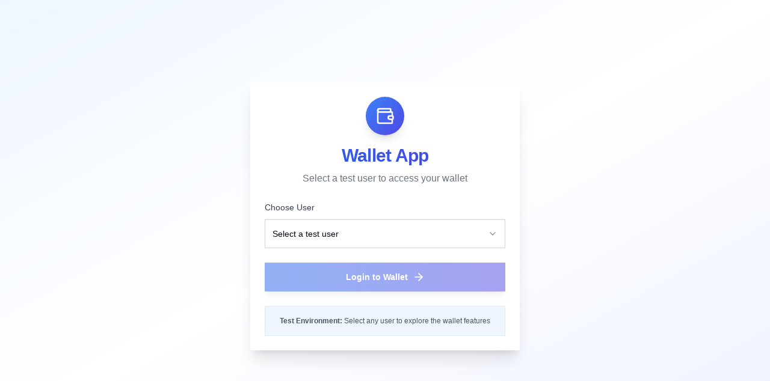

--- FILE ---
content_type: text/html
request_url: https://www.wupher.com/group/mysite-group/discussion/18b5aa29-ff6b-4541-8dd2-efb9f3fa0aef
body_size: 437
content:
<!doctype html>
<html lang="en">
<head>
    <meta charset="UTF-8" />
    <link rel="icon" type="image/svg+xml" href="/vite.svg" />
    <meta name="viewport" content="width=device-width, initial-scale=1.0" />
    <meta name="description" content="WUPHER - Looking for lower fees? Even the odds with WUPHER." />
    <title>WUPHER</title>
    <script type="module" crossorigin src="/assets/index-a491b942.js"></script>
    <link rel="stylesheet" href="/assets/index-2448d71b.css">
</head>
<body>
    <div id="root"></div>
</body>
</html>


--- FILE ---
content_type: application/javascript
request_url: https://www.wupher.com/assets/index-a491b942.js
body_size: 490650
content:
function hS(e,t){for(var n=0;n<t.length;n++){const r=t[n];if(typeof r!="string"&&!Array.isArray(r)){for(const o in r)if(o!=="default"&&!(o in e)){const i=Object.getOwnPropertyDescriptor(r,o);i&&Object.defineProperty(e,o,i.get?i:{enumerable:!0,get:()=>r[o]})}}}return Object.freeze(Object.defineProperty(e,Symbol.toStringTag,{value:"Module"}))}(function(){const t=document.createElement("link").relList;if(t&&t.supports&&t.supports("modulepreload"))return;for(const o of document.querySelectorAll('link[rel="modulepreload"]'))r(o);new MutationObserver(o=>{for(const i of o)if(i.type==="childList")for(const s of i.addedNodes)s.tagName==="LINK"&&s.rel==="modulepreload"&&r(s)}).observe(document,{childList:!0,subtree:!0});function n(o){const i={};return o.integrity&&(i.integrity=o.integrity),o.referrerPolicy&&(i.referrerPolicy=o.referrerPolicy),o.crossOrigin==="use-credentials"?i.credentials="include":o.crossOrigin==="anonymous"?i.credentials="omit":i.credentials="same-origin",i}function r(o){if(o.ep)return;o.ep=!0;const i=n(o);fetch(o.href,i)}})();function Fo(e){return e&&e.__esModule&&Object.prototype.hasOwnProperty.call(e,"default")?e.default:e}var ny={exports:{}},ml={},ry={exports:{}},re={};/**
 * @license React
 * react.production.min.js
 *
 * Copyright (c) Facebook, Inc. and its affiliates.
 *
 * This source code is licensed under the MIT license found in the
 * LICENSE file in the root directory of this source tree.
 */var ds=Symbol.for("react.element"),pS=Symbol.for("react.portal"),mS=Symbol.for("react.fragment"),gS=Symbol.for("react.strict_mode"),yS=Symbol.for("react.profiler"),vS=Symbol.for("react.provider"),xS=Symbol.for("react.context"),wS=Symbol.for("react.forward_ref"),SS=Symbol.for("react.suspense"),bS=Symbol.for("react.memo"),ES=Symbol.for("react.lazy"),Mh=Symbol.iterator;function CS(e){return e===null||typeof e!="object"?null:(e=Mh&&e[Mh]||e["@@iterator"],typeof e=="function"?e:null)}var oy={isMounted:function(){return!1},enqueueForceUpdate:function(){},enqueueReplaceState:function(){},enqueueSetState:function(){}},iy=Object.assign,sy={};function Vo(e,t,n){this.props=e,this.context=t,this.refs=sy,this.updater=n||oy}Vo.prototype.isReactComponent={};Vo.prototype.setState=function(e,t){if(typeof e!="object"&&typeof e!="function"&&e!=null)throw Error("setState(...): takes an object of state variables to update or a function which returns an object of state variables.");this.updater.enqueueSetState(this,e,t,"setState")};Vo.prototype.forceUpdate=function(e){this.updater.enqueueForceUpdate(this,e,"forceUpdate")};function ay(){}ay.prototype=Vo.prototype;function _d(e,t,n){this.props=e,this.context=t,this.refs=sy,this.updater=n||oy}var Id=_d.prototype=new ay;Id.constructor=_d;iy(Id,Vo.prototype);Id.isPureReactComponent=!0;var Oh=Array.isArray,ly=Object.prototype.hasOwnProperty,Fd={current:null},uy={key:!0,ref:!0,__self:!0,__source:!0};function cy(e,t,n){var r,o={},i=null,s=null;if(t!=null)for(r in t.ref!==void 0&&(s=t.ref),t.key!==void 0&&(i=""+t.key),t)ly.call(t,r)&&!uy.hasOwnProperty(r)&&(o[r]=t[r]);var a=arguments.length-2;if(a===1)o.children=n;else if(1<a){for(var l=Array(a),u=0;u<a;u++)l[u]=arguments[u+2];o.children=l}if(e&&e.defaultProps)for(r in a=e.defaultProps,a)o[r]===void 0&&(o[r]=a[r]);return{$$typeof:ds,type:e,key:i,ref:s,props:o,_owner:Fd.current}}function TS(e,t){return{$$typeof:ds,type:e.type,key:t,ref:e.ref,props:e.props,_owner:e._owner}}function Vd(e){return typeof e=="object"&&e!==null&&e.$$typeof===ds}function PS(e){var t={"=":"=0",":":"=2"};return"$"+e.replace(/[=:]/g,function(n){return t[n]})}var Dh=/\/+/g;function Gl(e,t){return typeof e=="object"&&e!==null&&e.key!=null?PS(""+e.key):t.toString(36)}function oa(e,t,n,r,o){var i=typeof e;(i==="undefined"||i==="boolean")&&(e=null);var s=!1;if(e===null)s=!0;else switch(i){case"string":case"number":s=!0;break;case"object":switch(e.$$typeof){case ds:case pS:s=!0}}if(s)return s=e,o=o(s),e=r===""?"."+Gl(s,0):r,Oh(o)?(n="",e!=null&&(n=e.replace(Dh,"$&/")+"/"),oa(o,t,n,"",function(u){return u})):o!=null&&(Vd(o)&&(o=TS(o,n+(!o.key||s&&s.key===o.key?"":(""+o.key).replace(Dh,"$&/")+"/")+e)),t.push(o)),1;if(s=0,r=r===""?".":r+":",Oh(e))for(var a=0;a<e.length;a++){i=e[a];var l=r+Gl(i,a);s+=oa(i,t,n,l,o)}else if(l=CS(e),typeof l=="function")for(e=l.call(e),a=0;!(i=e.next()).done;)i=i.value,l=r+Gl(i,a++),s+=oa(i,t,n,l,o);else if(i==="object")throw t=String(e),Error("Objects are not valid as a React child (found: "+(t==="[object Object]"?"object with keys {"+Object.keys(e).join(", ")+"}":t)+"). If you meant to render a collection of children, use an array instead.");return s}function ks(e,t,n){if(e==null)return e;var r=[],o=0;return oa(e,r,"","",function(i){return t.call(n,i,o++)}),r}function kS(e){if(e._status===-1){var t=e._result;t=t(),t.then(function(n){(e._status===0||e._status===-1)&&(e._status=1,e._result=n)},function(n){(e._status===0||e._status===-1)&&(e._status=2,e._result=n)}),e._status===-1&&(e._status=0,e._result=t)}if(e._status===1)return e._result.default;throw e._result}var lt={current:null},ia={transition:null},AS={ReactCurrentDispatcher:lt,ReactCurrentBatchConfig:ia,ReactCurrentOwner:Fd};function dy(){throw Error("act(...) is not supported in production builds of React.")}re.Children={map:ks,forEach:function(e,t,n){ks(e,function(){t.apply(this,arguments)},n)},count:function(e){var t=0;return ks(e,function(){t++}),t},toArray:function(e){return ks(e,function(t){return t})||[]},only:function(e){if(!Vd(e))throw Error("React.Children.only expected to receive a single React element child.");return e}};re.Component=Vo;re.Fragment=mS;re.Profiler=yS;re.PureComponent=_d;re.StrictMode=gS;re.Suspense=SS;re.__SECRET_INTERNALS_DO_NOT_USE_OR_YOU_WILL_BE_FIRED=AS;re.act=dy;re.cloneElement=function(e,t,n){if(e==null)throw Error("React.cloneElement(...): The argument must be a React element, but you passed "+e+".");var r=iy({},e.props),o=e.key,i=e.ref,s=e._owner;if(t!=null){if(t.ref!==void 0&&(i=t.ref,s=Fd.current),t.key!==void 0&&(o=""+t.key),e.type&&e.type.defaultProps)var a=e.type.defaultProps;for(l in t)ly.call(t,l)&&!uy.hasOwnProperty(l)&&(r[l]=t[l]===void 0&&a!==void 0?a[l]:t[l])}var l=arguments.length-2;if(l===1)r.children=n;else if(1<l){a=Array(l);for(var u=0;u<l;u++)a[u]=arguments[u+2];r.children=a}return{$$typeof:ds,type:e.type,key:o,ref:i,props:r,_owner:s}};re.createContext=function(e){return e={$$typeof:xS,_currentValue:e,_currentValue2:e,_threadCount:0,Provider:null,Consumer:null,_defaultValue:null,_globalName:null},e.Provider={$$typeof:vS,_context:e},e.Consumer=e};re.createElement=cy;re.createFactory=function(e){var t=cy.bind(null,e);return t.type=e,t};re.createRef=function(){return{current:null}};re.forwardRef=function(e){return{$$typeof:wS,render:e}};re.isValidElement=Vd;re.lazy=function(e){return{$$typeof:ES,_payload:{_status:-1,_result:e},_init:kS}};re.memo=function(e,t){return{$$typeof:bS,type:e,compare:t===void 0?null:t}};re.startTransition=function(e){var t=ia.transition;ia.transition={};try{e()}finally{ia.transition=t}};re.unstable_act=dy;re.useCallback=function(e,t){return lt.current.useCallback(e,t)};re.useContext=function(e){return lt.current.useContext(e)};re.useDebugValue=function(){};re.useDeferredValue=function(e){return lt.current.useDeferredValue(e)};re.useEffect=function(e,t){return lt.current.useEffect(e,t)};re.useId=function(){return lt.current.useId()};re.useImperativeHandle=function(e,t,n){return lt.current.useImperativeHandle(e,t,n)};re.useInsertionEffect=function(e,t){return lt.current.useInsertionEffect(e,t)};re.useLayoutEffect=function(e,t){return lt.current.useLayoutEffect(e,t)};re.useMemo=function(e,t){return lt.current.useMemo(e,t)};re.useReducer=function(e,t,n){return lt.current.useReducer(e,t,n)};re.useRef=function(e){return lt.current.useRef(e)};re.useState=function(e){return lt.current.useState(e)};re.useSyncExternalStore=function(e,t,n){return lt.current.useSyncExternalStore(e,t,n)};re.useTransition=function(){return lt.current.useTransition()};re.version="18.3.1";ry.exports=re;var w=ry.exports;const A=Fo(w),NS=hS({__proto__:null,default:A},[w]);/**
 * @license React
 * react-jsx-runtime.production.min.js
 *
 * Copyright (c) Facebook, Inc. and its affiliates.
 *
 * This source code is licensed under the MIT license found in the
 * LICENSE file in the root directory of this source tree.
 */var RS=w,jS=Symbol.for("react.element"),MS=Symbol.for("react.fragment"),OS=Object.prototype.hasOwnProperty,DS=RS.__SECRET_INTERNALS_DO_NOT_USE_OR_YOU_WILL_BE_FIRED.ReactCurrentOwner,LS={key:!0,ref:!0,__self:!0,__source:!0};function fy(e,t,n){var r,o={},i=null,s=null;n!==void 0&&(i=""+n),t.key!==void 0&&(i=""+t.key),t.ref!==void 0&&(s=t.ref);for(r in t)OS.call(t,r)&&!LS.hasOwnProperty(r)&&(o[r]=t[r]);if(e&&e.defaultProps)for(r in t=e.defaultProps,t)o[r]===void 0&&(o[r]=t[r]);return{$$typeof:jS,type:e,key:i,ref:s,props:o,_owner:DS.current}}ml.Fragment=MS;ml.jsx=fy;ml.jsxs=fy;ny.exports=ml;var p=ny.exports,Zu={},hy={exports:{}},At={},py={exports:{}},my={};/**
 * @license React
 * scheduler.production.min.js
 *
 * Copyright (c) Facebook, Inc. and its affiliates.
 *
 * This source code is licensed under the MIT license found in the
 * LICENSE file in the root directory of this source tree.
 */(function(e){function t(k,N){var D=k.length;k.push(N);e:for(;0<D;){var H=D-1>>>1,j=k[H];if(0<o(j,N))k[H]=N,k[D]=j,D=H;else break e}}function n(k){return k.length===0?null:k[0]}function r(k){if(k.length===0)return null;var N=k[0],D=k.pop();if(D!==N){k[0]=D;e:for(var H=0,j=k.length,W=j>>>1;H<W;){var V=2*(H+1)-1,ee=k[V],se=V+1,I=k[se];if(0>o(ee,D))se<j&&0>o(I,ee)?(k[H]=I,k[se]=D,H=se):(k[H]=ee,k[V]=D,H=V);else if(se<j&&0>o(I,D))k[H]=I,k[se]=D,H=se;else break e}}return N}function o(k,N){var D=k.sortIndex-N.sortIndex;return D!==0?D:k.id-N.id}if(typeof performance=="object"&&typeof performance.now=="function"){var i=performance;e.unstable_now=function(){return i.now()}}else{var s=Date,a=s.now();e.unstable_now=function(){return s.now()-a}}var l=[],u=[],c=1,d=null,f=3,h=!1,x=!1,y=!1,S=typeof setTimeout=="function"?setTimeout:null,m=typeof clearTimeout=="function"?clearTimeout:null,g=typeof setImmediate<"u"?setImmediate:null;typeof navigator<"u"&&navigator.scheduling!==void 0&&navigator.scheduling.isInputPending!==void 0&&navigator.scheduling.isInputPending.bind(navigator.scheduling);function v(k){for(var N=n(u);N!==null;){if(N.callback===null)r(u);else if(N.startTime<=k)r(u),N.sortIndex=N.expirationTime,t(l,N);else break;N=n(u)}}function b(k){if(y=!1,v(k),!x)if(n(l)!==null)x=!0,B(E);else{var N=n(u);N!==null&&F(b,N.startTime-k)}}function E(k,N){x=!1,y&&(y=!1,m(T),T=-1),h=!0;var D=f;try{for(v(N),d=n(l);d!==null&&(!(d.expirationTime>N)||k&&!_());){var H=d.callback;if(typeof H=="function"){d.callback=null,f=d.priorityLevel;var j=H(d.expirationTime<=N);N=e.unstable_now(),typeof j=="function"?d.callback=j:d===n(l)&&r(l),v(N)}else r(l);d=n(l)}if(d!==null)var W=!0;else{var V=n(u);V!==null&&F(b,V.startTime-N),W=!1}return W}finally{d=null,f=D,h=!1}}var C=!1,P=null,T=-1,O=5,R=-1;function _(){return!(e.unstable_now()-R<O)}function L(){if(P!==null){var k=e.unstable_now();R=k;var N=!0;try{N=P(!0,k)}finally{N?U():(C=!1,P=null)}}else C=!1}var U;if(typeof g=="function")U=function(){g(L)};else if(typeof MessageChannel<"u"){var z=new MessageChannel,K=z.port2;z.port1.onmessage=L,U=function(){K.postMessage(null)}}else U=function(){S(L,0)};function B(k){P=k,C||(C=!0,U())}function F(k,N){T=S(function(){k(e.unstable_now())},N)}e.unstable_IdlePriority=5,e.unstable_ImmediatePriority=1,e.unstable_LowPriority=4,e.unstable_NormalPriority=3,e.unstable_Profiling=null,e.unstable_UserBlockingPriority=2,e.unstable_cancelCallback=function(k){k.callback=null},e.unstable_continueExecution=function(){x||h||(x=!0,B(E))},e.unstable_forceFrameRate=function(k){0>k||125<k?console.error("forceFrameRate takes a positive int between 0 and 125, forcing frame rates higher than 125 fps is not supported"):O=0<k?Math.floor(1e3/k):5},e.unstable_getCurrentPriorityLevel=function(){return f},e.unstable_getFirstCallbackNode=function(){return n(l)},e.unstable_next=function(k){switch(f){case 1:case 2:case 3:var N=3;break;default:N=f}var D=f;f=N;try{return k()}finally{f=D}},e.unstable_pauseExecution=function(){},e.unstable_requestPaint=function(){},e.unstable_runWithPriority=function(k,N){switch(k){case 1:case 2:case 3:case 4:case 5:break;default:k=3}var D=f;f=k;try{return N()}finally{f=D}},e.unstable_scheduleCallback=function(k,N,D){var H=e.unstable_now();switch(typeof D=="object"&&D!==null?(D=D.delay,D=typeof D=="number"&&0<D?H+D:H):D=H,k){case 1:var j=-1;break;case 2:j=250;break;case 5:j=1073741823;break;case 4:j=1e4;break;default:j=5e3}return j=D+j,k={id:c++,callback:N,priorityLevel:k,startTime:D,expirationTime:j,sortIndex:-1},D>H?(k.sortIndex=D,t(u,k),n(l)===null&&k===n(u)&&(y?(m(T),T=-1):y=!0,F(b,D-H))):(k.sortIndex=j,t(l,k),x||h||(x=!0,B(E))),k},e.unstable_shouldYield=_,e.unstable_wrapCallback=function(k){var N=f;return function(){var D=f;f=N;try{return k.apply(this,arguments)}finally{f=D}}}})(my);py.exports=my;var _S=py.exports;/**
 * @license React
 * react-dom.production.min.js
 *
 * Copyright (c) Facebook, Inc. and its affiliates.
 *
 * This source code is licensed under the MIT license found in the
 * LICENSE file in the root directory of this source tree.
 */var IS=w,Tt=_S;function M(e){for(var t="https://reactjs.org/docs/error-decoder.html?invariant="+e,n=1;n<arguments.length;n++)t+="&args[]="+encodeURIComponent(arguments[n]);return"Minified React error #"+e+"; visit "+t+" for the full message or use the non-minified dev environment for full errors and additional helpful warnings."}var gy=new Set,Fi={};function Vr(e,t){Co(e,t),Co(e+"Capture",t)}function Co(e,t){for(Fi[e]=t,e=0;e<t.length;e++)gy.add(t[e])}var Tn=!(typeof window>"u"||typeof window.document>"u"||typeof window.document.createElement>"u"),Ju=Object.prototype.hasOwnProperty,FS=/^[:A-Z_a-z\u00C0-\u00D6\u00D8-\u00F6\u00F8-\u02FF\u0370-\u037D\u037F-\u1FFF\u200C-\u200D\u2070-\u218F\u2C00-\u2FEF\u3001-\uD7FF\uF900-\uFDCF\uFDF0-\uFFFD][:A-Z_a-z\u00C0-\u00D6\u00D8-\u00F6\u00F8-\u02FF\u0370-\u037D\u037F-\u1FFF\u200C-\u200D\u2070-\u218F\u2C00-\u2FEF\u3001-\uD7FF\uF900-\uFDCF\uFDF0-\uFFFD\-.0-9\u00B7\u0300-\u036F\u203F-\u2040]*$/,Lh={},_h={};function VS(e){return Ju.call(_h,e)?!0:Ju.call(Lh,e)?!1:FS.test(e)?_h[e]=!0:(Lh[e]=!0,!1)}function BS(e,t,n,r){if(n!==null&&n.type===0)return!1;switch(typeof t){case"function":case"symbol":return!0;case"boolean":return r?!1:n!==null?!n.acceptsBooleans:(e=e.toLowerCase().slice(0,5),e!=="data-"&&e!=="aria-");default:return!1}}function zS(e,t,n,r){if(t===null||typeof t>"u"||BS(e,t,n,r))return!0;if(r)return!1;if(n!==null)switch(n.type){case 3:return!t;case 4:return t===!1;case 5:return isNaN(t);case 6:return isNaN(t)||1>t}return!1}function ut(e,t,n,r,o,i,s){this.acceptsBooleans=t===2||t===3||t===4,this.attributeName=r,this.attributeNamespace=o,this.mustUseProperty=n,this.propertyName=e,this.type=t,this.sanitizeURL=i,this.removeEmptyString=s}var Ye={};"children dangerouslySetInnerHTML defaultValue defaultChecked innerHTML suppressContentEditableWarning suppressHydrationWarning style".split(" ").forEach(function(e){Ye[e]=new ut(e,0,!1,e,null,!1,!1)});[["acceptCharset","accept-charset"],["className","class"],["htmlFor","for"],["httpEquiv","http-equiv"]].forEach(function(e){var t=e[0];Ye[t]=new ut(t,1,!1,e[1],null,!1,!1)});["contentEditable","draggable","spellCheck","value"].forEach(function(e){Ye[e]=new ut(e,2,!1,e.toLowerCase(),null,!1,!1)});["autoReverse","externalResourcesRequired","focusable","preserveAlpha"].forEach(function(e){Ye[e]=new ut(e,2,!1,e,null,!1,!1)});"allowFullScreen async autoFocus autoPlay controls default defer disabled disablePictureInPicture disableRemotePlayback formNoValidate hidden loop noModule noValidate open playsInline readOnly required reversed scoped seamless itemScope".split(" ").forEach(function(e){Ye[e]=new ut(e,3,!1,e.toLowerCase(),null,!1,!1)});["checked","multiple","muted","selected"].forEach(function(e){Ye[e]=new ut(e,3,!0,e,null,!1,!1)});["capture","download"].forEach(function(e){Ye[e]=new ut(e,4,!1,e,null,!1,!1)});["cols","rows","size","span"].forEach(function(e){Ye[e]=new ut(e,6,!1,e,null,!1,!1)});["rowSpan","start"].forEach(function(e){Ye[e]=new ut(e,5,!1,e.toLowerCase(),null,!1,!1)});var Bd=/[\-:]([a-z])/g;function zd(e){return e[1].toUpperCase()}"accent-height alignment-baseline arabic-form baseline-shift cap-height clip-path clip-rule color-interpolation color-interpolation-filters color-profile color-rendering dominant-baseline enable-background fill-opacity fill-rule flood-color flood-opacity font-family font-size font-size-adjust font-stretch font-style font-variant font-weight glyph-name glyph-orientation-horizontal glyph-orientation-vertical horiz-adv-x horiz-origin-x image-rendering letter-spacing lighting-color marker-end marker-mid marker-start overline-position overline-thickness paint-order panose-1 pointer-events rendering-intent shape-rendering stop-color stop-opacity strikethrough-position strikethrough-thickness stroke-dasharray stroke-dashoffset stroke-linecap stroke-linejoin stroke-miterlimit stroke-opacity stroke-width text-anchor text-decoration text-rendering underline-position underline-thickness unicode-bidi unicode-range units-per-em v-alphabetic v-hanging v-ideographic v-mathematical vector-effect vert-adv-y vert-origin-x vert-origin-y word-spacing writing-mode xmlns:xlink x-height".split(" ").forEach(function(e){var t=e.replace(Bd,zd);Ye[t]=new ut(t,1,!1,e,null,!1,!1)});"xlink:actuate xlink:arcrole xlink:role xlink:show xlink:title xlink:type".split(" ").forEach(function(e){var t=e.replace(Bd,zd);Ye[t]=new ut(t,1,!1,e,"http://www.w3.org/1999/xlink",!1,!1)});["xml:base","xml:lang","xml:space"].forEach(function(e){var t=e.replace(Bd,zd);Ye[t]=new ut(t,1,!1,e,"http://www.w3.org/XML/1998/namespace",!1,!1)});["tabIndex","crossOrigin"].forEach(function(e){Ye[e]=new ut(e,1,!1,e.toLowerCase(),null,!1,!1)});Ye.xlinkHref=new ut("xlinkHref",1,!1,"xlink:href","http://www.w3.org/1999/xlink",!0,!1);["src","href","action","formAction"].forEach(function(e){Ye[e]=new ut(e,1,!1,e.toLowerCase(),null,!0,!0)});function Wd(e,t,n,r){var o=Ye.hasOwnProperty(t)?Ye[t]:null;(o!==null?o.type!==0:r||!(2<t.length)||t[0]!=="o"&&t[0]!=="O"||t[1]!=="n"&&t[1]!=="N")&&(zS(t,n,o,r)&&(n=null),r||o===null?VS(t)&&(n===null?e.removeAttribute(t):e.setAttribute(t,""+n)):o.mustUseProperty?e[o.propertyName]=n===null?o.type===3?!1:"":n:(t=o.attributeName,r=o.attributeNamespace,n===null?e.removeAttribute(t):(o=o.type,n=o===3||o===4&&n===!0?"":""+n,r?e.setAttributeNS(r,t,n):e.setAttribute(t,n))))}var Dn=IS.__SECRET_INTERNALS_DO_NOT_USE_OR_YOU_WILL_BE_FIRED,As=Symbol.for("react.element"),qr=Symbol.for("react.portal"),Qr=Symbol.for("react.fragment"),$d=Symbol.for("react.strict_mode"),ec=Symbol.for("react.profiler"),yy=Symbol.for("react.provider"),vy=Symbol.for("react.context"),Ud=Symbol.for("react.forward_ref"),tc=Symbol.for("react.suspense"),nc=Symbol.for("react.suspense_list"),Hd=Symbol.for("react.memo"),Wn=Symbol.for("react.lazy"),xy=Symbol.for("react.offscreen"),Ih=Symbol.iterator;function Qo(e){return e===null||typeof e!="object"?null:(e=Ih&&e[Ih]||e["@@iterator"],typeof e=="function"?e:null)}var ke=Object.assign,Xl;function mi(e){if(Xl===void 0)try{throw Error()}catch(n){var t=n.stack.trim().match(/\n( *(at )?)/);Xl=t&&t[1]||""}return`
`+Xl+e}var ql=!1;function Ql(e,t){if(!e||ql)return"";ql=!0;var n=Error.prepareStackTrace;Error.prepareStackTrace=void 0;try{if(t)if(t=function(){throw Error()},Object.defineProperty(t.prototype,"props",{set:function(){throw Error()}}),typeof Reflect=="object"&&Reflect.construct){try{Reflect.construct(t,[])}catch(u){var r=u}Reflect.construct(e,[],t)}else{try{t.call()}catch(u){r=u}e.call(t.prototype)}else{try{throw Error()}catch(u){r=u}e()}}catch(u){if(u&&r&&typeof u.stack=="string"){for(var o=u.stack.split(`
`),i=r.stack.split(`
`),s=o.length-1,a=i.length-1;1<=s&&0<=a&&o[s]!==i[a];)a--;for(;1<=s&&0<=a;s--,a--)if(o[s]!==i[a]){if(s!==1||a!==1)do if(s--,a--,0>a||o[s]!==i[a]){var l=`
`+o[s].replace(" at new "," at ");return e.displayName&&l.includes("<anonymous>")&&(l=l.replace("<anonymous>",e.displayName)),l}while(1<=s&&0<=a);break}}}finally{ql=!1,Error.prepareStackTrace=n}return(e=e?e.displayName||e.name:"")?mi(e):""}function WS(e){switch(e.tag){case 5:return mi(e.type);case 16:return mi("Lazy");case 13:return mi("Suspense");case 19:return mi("SuspenseList");case 0:case 2:case 15:return e=Ql(e.type,!1),e;case 11:return e=Ql(e.type.render,!1),e;case 1:return e=Ql(e.type,!0),e;default:return""}}function rc(e){if(e==null)return null;if(typeof e=="function")return e.displayName||e.name||null;if(typeof e=="string")return e;switch(e){case Qr:return"Fragment";case qr:return"Portal";case ec:return"Profiler";case $d:return"StrictMode";case tc:return"Suspense";case nc:return"SuspenseList"}if(typeof e=="object")switch(e.$$typeof){case vy:return(e.displayName||"Context")+".Consumer";case yy:return(e._context.displayName||"Context")+".Provider";case Ud:var t=e.render;return e=e.displayName,e||(e=t.displayName||t.name||"",e=e!==""?"ForwardRef("+e+")":"ForwardRef"),e;case Hd:return t=e.displayName||null,t!==null?t:rc(e.type)||"Memo";case Wn:t=e._payload,e=e._init;try{return rc(e(t))}catch{}}return null}function $S(e){var t=e.type;switch(e.tag){case 24:return"Cache";case 9:return(t.displayName||"Context")+".Consumer";case 10:return(t._context.displayName||"Context")+".Provider";case 18:return"DehydratedFragment";case 11:return e=t.render,e=e.displayName||e.name||"",t.displayName||(e!==""?"ForwardRef("+e+")":"ForwardRef");case 7:return"Fragment";case 5:return t;case 4:return"Portal";case 3:return"Root";case 6:return"Text";case 16:return rc(t);case 8:return t===$d?"StrictMode":"Mode";case 22:return"Offscreen";case 12:return"Profiler";case 21:return"Scope";case 13:return"Suspense";case 19:return"SuspenseList";case 25:return"TracingMarker";case 1:case 0:case 17:case 2:case 14:case 15:if(typeof t=="function")return t.displayName||t.name||null;if(typeof t=="string")return t}return null}function rr(e){switch(typeof e){case"boolean":case"number":case"string":case"undefined":return e;case"object":return e;default:return""}}function wy(e){var t=e.type;return(e=e.nodeName)&&e.toLowerCase()==="input"&&(t==="checkbox"||t==="radio")}function US(e){var t=wy(e)?"checked":"value",n=Object.getOwnPropertyDescriptor(e.constructor.prototype,t),r=""+e[t];if(!e.hasOwnProperty(t)&&typeof n<"u"&&typeof n.get=="function"&&typeof n.set=="function"){var o=n.get,i=n.set;return Object.defineProperty(e,t,{configurable:!0,get:function(){return o.call(this)},set:function(s){r=""+s,i.call(this,s)}}),Object.defineProperty(e,t,{enumerable:n.enumerable}),{getValue:function(){return r},setValue:function(s){r=""+s},stopTracking:function(){e._valueTracker=null,delete e[t]}}}}function Ns(e){e._valueTracker||(e._valueTracker=US(e))}function Sy(e){if(!e)return!1;var t=e._valueTracker;if(!t)return!0;var n=t.getValue(),r="";return e&&(r=wy(e)?e.checked?"true":"false":e.value),e=r,e!==n?(t.setValue(e),!0):!1}function Ta(e){if(e=e||(typeof document<"u"?document:void 0),typeof e>"u")return null;try{return e.activeElement||e.body}catch{return e.body}}function oc(e,t){var n=t.checked;return ke({},t,{defaultChecked:void 0,defaultValue:void 0,value:void 0,checked:n??e._wrapperState.initialChecked})}function Fh(e,t){var n=t.defaultValue==null?"":t.defaultValue,r=t.checked!=null?t.checked:t.defaultChecked;n=rr(t.value!=null?t.value:n),e._wrapperState={initialChecked:r,initialValue:n,controlled:t.type==="checkbox"||t.type==="radio"?t.checked!=null:t.value!=null}}function by(e,t){t=t.checked,t!=null&&Wd(e,"checked",t,!1)}function ic(e,t){by(e,t);var n=rr(t.value),r=t.type;if(n!=null)r==="number"?(n===0&&e.value===""||e.value!=n)&&(e.value=""+n):e.value!==""+n&&(e.value=""+n);else if(r==="submit"||r==="reset"){e.removeAttribute("value");return}t.hasOwnProperty("value")?sc(e,t.type,n):t.hasOwnProperty("defaultValue")&&sc(e,t.type,rr(t.defaultValue)),t.checked==null&&t.defaultChecked!=null&&(e.defaultChecked=!!t.defaultChecked)}function Vh(e,t,n){if(t.hasOwnProperty("value")||t.hasOwnProperty("defaultValue")){var r=t.type;if(!(r!=="submit"&&r!=="reset"||t.value!==void 0&&t.value!==null))return;t=""+e._wrapperState.initialValue,n||t===e.value||(e.value=t),e.defaultValue=t}n=e.name,n!==""&&(e.name=""),e.defaultChecked=!!e._wrapperState.initialChecked,n!==""&&(e.name=n)}function sc(e,t,n){(t!=="number"||Ta(e.ownerDocument)!==e)&&(n==null?e.defaultValue=""+e._wrapperState.initialValue:e.defaultValue!==""+n&&(e.defaultValue=""+n))}var gi=Array.isArray;function po(e,t,n,r){if(e=e.options,t){t={};for(var o=0;o<n.length;o++)t["$"+n[o]]=!0;for(n=0;n<e.length;n++)o=t.hasOwnProperty("$"+e[n].value),e[n].selected!==o&&(e[n].selected=o),o&&r&&(e[n].defaultSelected=!0)}else{for(n=""+rr(n),t=null,o=0;o<e.length;o++){if(e[o].value===n){e[o].selected=!0,r&&(e[o].defaultSelected=!0);return}t!==null||e[o].disabled||(t=e[o])}t!==null&&(t.selected=!0)}}function ac(e,t){if(t.dangerouslySetInnerHTML!=null)throw Error(M(91));return ke({},t,{value:void 0,defaultValue:void 0,children:""+e._wrapperState.initialValue})}function Bh(e,t){var n=t.value;if(n==null){if(n=t.children,t=t.defaultValue,n!=null){if(t!=null)throw Error(M(92));if(gi(n)){if(1<n.length)throw Error(M(93));n=n[0]}t=n}t==null&&(t=""),n=t}e._wrapperState={initialValue:rr(n)}}function Ey(e,t){var n=rr(t.value),r=rr(t.defaultValue);n!=null&&(n=""+n,n!==e.value&&(e.value=n),t.defaultValue==null&&e.defaultValue!==n&&(e.defaultValue=n)),r!=null&&(e.defaultValue=""+r)}function zh(e){var t=e.textContent;t===e._wrapperState.initialValue&&t!==""&&t!==null&&(e.value=t)}function Cy(e){switch(e){case"svg":return"http://www.w3.org/2000/svg";case"math":return"http://www.w3.org/1998/Math/MathML";default:return"http://www.w3.org/1999/xhtml"}}function lc(e,t){return e==null||e==="http://www.w3.org/1999/xhtml"?Cy(t):e==="http://www.w3.org/2000/svg"&&t==="foreignObject"?"http://www.w3.org/1999/xhtml":e}var Rs,Ty=function(e){return typeof MSApp<"u"&&MSApp.execUnsafeLocalFunction?function(t,n,r,o){MSApp.execUnsafeLocalFunction(function(){return e(t,n,r,o)})}:e}(function(e,t){if(e.namespaceURI!=="http://www.w3.org/2000/svg"||"innerHTML"in e)e.innerHTML=t;else{for(Rs=Rs||document.createElement("div"),Rs.innerHTML="<svg>"+t.valueOf().toString()+"</svg>",t=Rs.firstChild;e.firstChild;)e.removeChild(e.firstChild);for(;t.firstChild;)e.appendChild(t.firstChild)}});function Vi(e,t){if(t){var n=e.firstChild;if(n&&n===e.lastChild&&n.nodeType===3){n.nodeValue=t;return}}e.textContent=t}var Ei={animationIterationCount:!0,aspectRatio:!0,borderImageOutset:!0,borderImageSlice:!0,borderImageWidth:!0,boxFlex:!0,boxFlexGroup:!0,boxOrdinalGroup:!0,columnCount:!0,columns:!0,flex:!0,flexGrow:!0,flexPositive:!0,flexShrink:!0,flexNegative:!0,flexOrder:!0,gridArea:!0,gridRow:!0,gridRowEnd:!0,gridRowSpan:!0,gridRowStart:!0,gridColumn:!0,gridColumnEnd:!0,gridColumnSpan:!0,gridColumnStart:!0,fontWeight:!0,lineClamp:!0,lineHeight:!0,opacity:!0,order:!0,orphans:!0,tabSize:!0,widows:!0,zIndex:!0,zoom:!0,fillOpacity:!0,floodOpacity:!0,stopOpacity:!0,strokeDasharray:!0,strokeDashoffset:!0,strokeMiterlimit:!0,strokeOpacity:!0,strokeWidth:!0},HS=["Webkit","ms","Moz","O"];Object.keys(Ei).forEach(function(e){HS.forEach(function(t){t=t+e.charAt(0).toUpperCase()+e.substring(1),Ei[t]=Ei[e]})});function Py(e,t,n){return t==null||typeof t=="boolean"||t===""?"":n||typeof t!="number"||t===0||Ei.hasOwnProperty(e)&&Ei[e]?(""+t).trim():t+"px"}function ky(e,t){e=e.style;for(var n in t)if(t.hasOwnProperty(n)){var r=n.indexOf("--")===0,o=Py(n,t[n],r);n==="float"&&(n="cssFloat"),r?e.setProperty(n,o):e[n]=o}}var YS=ke({menuitem:!0},{area:!0,base:!0,br:!0,col:!0,embed:!0,hr:!0,img:!0,input:!0,keygen:!0,link:!0,meta:!0,param:!0,source:!0,track:!0,wbr:!0});function uc(e,t){if(t){if(YS[e]&&(t.children!=null||t.dangerouslySetInnerHTML!=null))throw Error(M(137,e));if(t.dangerouslySetInnerHTML!=null){if(t.children!=null)throw Error(M(60));if(typeof t.dangerouslySetInnerHTML!="object"||!("__html"in t.dangerouslySetInnerHTML))throw Error(M(61))}if(t.style!=null&&typeof t.style!="object")throw Error(M(62))}}function cc(e,t){if(e.indexOf("-")===-1)return typeof t.is=="string";switch(e){case"annotation-xml":case"color-profile":case"font-face":case"font-face-src":case"font-face-uri":case"font-face-format":case"font-face-name":case"missing-glyph":return!1;default:return!0}}var dc=null;function Yd(e){return e=e.target||e.srcElement||window,e.correspondingUseElement&&(e=e.correspondingUseElement),e.nodeType===3?e.parentNode:e}var fc=null,mo=null,go=null;function Wh(e){if(e=ps(e)){if(typeof fc!="function")throw Error(M(280));var t=e.stateNode;t&&(t=wl(t),fc(e.stateNode,e.type,t))}}function Ay(e){mo?go?go.push(e):go=[e]:mo=e}function Ny(){if(mo){var e=mo,t=go;if(go=mo=null,Wh(e),t)for(e=0;e<t.length;e++)Wh(t[e])}}function Ry(e,t){return e(t)}function jy(){}var Zl=!1;function My(e,t,n){if(Zl)return e(t,n);Zl=!0;try{return Ry(e,t,n)}finally{Zl=!1,(mo!==null||go!==null)&&(jy(),Ny())}}function Bi(e,t){var n=e.stateNode;if(n===null)return null;var r=wl(n);if(r===null)return null;n=r[t];e:switch(t){case"onClick":case"onClickCapture":case"onDoubleClick":case"onDoubleClickCapture":case"onMouseDown":case"onMouseDownCapture":case"onMouseMove":case"onMouseMoveCapture":case"onMouseUp":case"onMouseUpCapture":case"onMouseEnter":(r=!r.disabled)||(e=e.type,r=!(e==="button"||e==="input"||e==="select"||e==="textarea")),e=!r;break e;default:e=!1}if(e)return null;if(n&&typeof n!="function")throw Error(M(231,t,typeof n));return n}var hc=!1;if(Tn)try{var Zo={};Object.defineProperty(Zo,"passive",{get:function(){hc=!0}}),window.addEventListener("test",Zo,Zo),window.removeEventListener("test",Zo,Zo)}catch{hc=!1}function KS(e,t,n,r,o,i,s,a,l){var u=Array.prototype.slice.call(arguments,3);try{t.apply(n,u)}catch(c){this.onError(c)}}var Ci=!1,Pa=null,ka=!1,pc=null,GS={onError:function(e){Ci=!0,Pa=e}};function XS(e,t,n,r,o,i,s,a,l){Ci=!1,Pa=null,KS.apply(GS,arguments)}function qS(e,t,n,r,o,i,s,a,l){if(XS.apply(this,arguments),Ci){if(Ci){var u=Pa;Ci=!1,Pa=null}else throw Error(M(198));ka||(ka=!0,pc=u)}}function Br(e){var t=e,n=e;if(e.alternate)for(;t.return;)t=t.return;else{e=t;do t=e,t.flags&4098&&(n=t.return),e=t.return;while(e)}return t.tag===3?n:null}function Oy(e){if(e.tag===13){var t=e.memoizedState;if(t===null&&(e=e.alternate,e!==null&&(t=e.memoizedState)),t!==null)return t.dehydrated}return null}function $h(e){if(Br(e)!==e)throw Error(M(188))}function QS(e){var t=e.alternate;if(!t){if(t=Br(e),t===null)throw Error(M(188));return t!==e?null:e}for(var n=e,r=t;;){var o=n.return;if(o===null)break;var i=o.alternate;if(i===null){if(r=o.return,r!==null){n=r;continue}break}if(o.child===i.child){for(i=o.child;i;){if(i===n)return $h(o),e;if(i===r)return $h(o),t;i=i.sibling}throw Error(M(188))}if(n.return!==r.return)n=o,r=i;else{for(var s=!1,a=o.child;a;){if(a===n){s=!0,n=o,r=i;break}if(a===r){s=!0,r=o,n=i;break}a=a.sibling}if(!s){for(a=i.child;a;){if(a===n){s=!0,n=i,r=o;break}if(a===r){s=!0,r=i,n=o;break}a=a.sibling}if(!s)throw Error(M(189))}}if(n.alternate!==r)throw Error(M(190))}if(n.tag!==3)throw Error(M(188));return n.stateNode.current===n?e:t}function Dy(e){return e=QS(e),e!==null?Ly(e):null}function Ly(e){if(e.tag===5||e.tag===6)return e;for(e=e.child;e!==null;){var t=Ly(e);if(t!==null)return t;e=e.sibling}return null}var _y=Tt.unstable_scheduleCallback,Uh=Tt.unstable_cancelCallback,ZS=Tt.unstable_shouldYield,JS=Tt.unstable_requestPaint,je=Tt.unstable_now,eb=Tt.unstable_getCurrentPriorityLevel,Kd=Tt.unstable_ImmediatePriority,Iy=Tt.unstable_UserBlockingPriority,Aa=Tt.unstable_NormalPriority,tb=Tt.unstable_LowPriority,Fy=Tt.unstable_IdlePriority,gl=null,an=null;function nb(e){if(an&&typeof an.onCommitFiberRoot=="function")try{an.onCommitFiberRoot(gl,e,void 0,(e.current.flags&128)===128)}catch{}}var Gt=Math.clz32?Math.clz32:ib,rb=Math.log,ob=Math.LN2;function ib(e){return e>>>=0,e===0?32:31-(rb(e)/ob|0)|0}var js=64,Ms=4194304;function yi(e){switch(e&-e){case 1:return 1;case 2:return 2;case 4:return 4;case 8:return 8;case 16:return 16;case 32:return 32;case 64:case 128:case 256:case 512:case 1024:case 2048:case 4096:case 8192:case 16384:case 32768:case 65536:case 131072:case 262144:case 524288:case 1048576:case 2097152:return e&4194240;case 4194304:case 8388608:case 16777216:case 33554432:case 67108864:return e&130023424;case 134217728:return 134217728;case 268435456:return 268435456;case 536870912:return 536870912;case 1073741824:return 1073741824;default:return e}}function Na(e,t){var n=e.pendingLanes;if(n===0)return 0;var r=0,o=e.suspendedLanes,i=e.pingedLanes,s=n&268435455;if(s!==0){var a=s&~o;a!==0?r=yi(a):(i&=s,i!==0&&(r=yi(i)))}else s=n&~o,s!==0?r=yi(s):i!==0&&(r=yi(i));if(r===0)return 0;if(t!==0&&t!==r&&!(t&o)&&(o=r&-r,i=t&-t,o>=i||o===16&&(i&4194240)!==0))return t;if(r&4&&(r|=n&16),t=e.entangledLanes,t!==0)for(e=e.entanglements,t&=r;0<t;)n=31-Gt(t),o=1<<n,r|=e[n],t&=~o;return r}function sb(e,t){switch(e){case 1:case 2:case 4:return t+250;case 8:case 16:case 32:case 64:case 128:case 256:case 512:case 1024:case 2048:case 4096:case 8192:case 16384:case 32768:case 65536:case 131072:case 262144:case 524288:case 1048576:case 2097152:return t+5e3;case 4194304:case 8388608:case 16777216:case 33554432:case 67108864:return-1;case 134217728:case 268435456:case 536870912:case 1073741824:return-1;default:return-1}}function ab(e,t){for(var n=e.suspendedLanes,r=e.pingedLanes,o=e.expirationTimes,i=e.pendingLanes;0<i;){var s=31-Gt(i),a=1<<s,l=o[s];l===-1?(!(a&n)||a&r)&&(o[s]=sb(a,t)):l<=t&&(e.expiredLanes|=a),i&=~a}}function mc(e){return e=e.pendingLanes&-1073741825,e!==0?e:e&1073741824?1073741824:0}function Vy(){var e=js;return js<<=1,!(js&4194240)&&(js=64),e}function Jl(e){for(var t=[],n=0;31>n;n++)t.push(e);return t}function fs(e,t,n){e.pendingLanes|=t,t!==536870912&&(e.suspendedLanes=0,e.pingedLanes=0),e=e.eventTimes,t=31-Gt(t),e[t]=n}function lb(e,t){var n=e.pendingLanes&~t;e.pendingLanes=t,e.suspendedLanes=0,e.pingedLanes=0,e.expiredLanes&=t,e.mutableReadLanes&=t,e.entangledLanes&=t,t=e.entanglements;var r=e.eventTimes;for(e=e.expirationTimes;0<n;){var o=31-Gt(n),i=1<<o;t[o]=0,r[o]=-1,e[o]=-1,n&=~i}}function Gd(e,t){var n=e.entangledLanes|=t;for(e=e.entanglements;n;){var r=31-Gt(n),o=1<<r;o&t|e[r]&t&&(e[r]|=t),n&=~o}}var de=0;function By(e){return e&=-e,1<e?4<e?e&268435455?16:536870912:4:1}var zy,Xd,Wy,$y,Uy,gc=!1,Os=[],Xn=null,qn=null,Qn=null,zi=new Map,Wi=new Map,Un=[],ub="mousedown mouseup touchcancel touchend touchstart auxclick dblclick pointercancel pointerdown pointerup dragend dragstart drop compositionend compositionstart keydown keypress keyup input textInput copy cut paste click change contextmenu reset submit".split(" ");function Hh(e,t){switch(e){case"focusin":case"focusout":Xn=null;break;case"dragenter":case"dragleave":qn=null;break;case"mouseover":case"mouseout":Qn=null;break;case"pointerover":case"pointerout":zi.delete(t.pointerId);break;case"gotpointercapture":case"lostpointercapture":Wi.delete(t.pointerId)}}function Jo(e,t,n,r,o,i){return e===null||e.nativeEvent!==i?(e={blockedOn:t,domEventName:n,eventSystemFlags:r,nativeEvent:i,targetContainers:[o]},t!==null&&(t=ps(t),t!==null&&Xd(t)),e):(e.eventSystemFlags|=r,t=e.targetContainers,o!==null&&t.indexOf(o)===-1&&t.push(o),e)}function cb(e,t,n,r,o){switch(t){case"focusin":return Xn=Jo(Xn,e,t,n,r,o),!0;case"dragenter":return qn=Jo(qn,e,t,n,r,o),!0;case"mouseover":return Qn=Jo(Qn,e,t,n,r,o),!0;case"pointerover":var i=o.pointerId;return zi.set(i,Jo(zi.get(i)||null,e,t,n,r,o)),!0;case"gotpointercapture":return i=o.pointerId,Wi.set(i,Jo(Wi.get(i)||null,e,t,n,r,o)),!0}return!1}function Hy(e){var t=Cr(e.target);if(t!==null){var n=Br(t);if(n!==null){if(t=n.tag,t===13){if(t=Oy(n),t!==null){e.blockedOn=t,Uy(e.priority,function(){Wy(n)});return}}else if(t===3&&n.stateNode.current.memoizedState.isDehydrated){e.blockedOn=n.tag===3?n.stateNode.containerInfo:null;return}}}e.blockedOn=null}function sa(e){if(e.blockedOn!==null)return!1;for(var t=e.targetContainers;0<t.length;){var n=yc(e.domEventName,e.eventSystemFlags,t[0],e.nativeEvent);if(n===null){n=e.nativeEvent;var r=new n.constructor(n.type,n);dc=r,n.target.dispatchEvent(r),dc=null}else return t=ps(n),t!==null&&Xd(t),e.blockedOn=n,!1;t.shift()}return!0}function Yh(e,t,n){sa(e)&&n.delete(t)}function db(){gc=!1,Xn!==null&&sa(Xn)&&(Xn=null),qn!==null&&sa(qn)&&(qn=null),Qn!==null&&sa(Qn)&&(Qn=null),zi.forEach(Yh),Wi.forEach(Yh)}function ei(e,t){e.blockedOn===t&&(e.blockedOn=null,gc||(gc=!0,Tt.unstable_scheduleCallback(Tt.unstable_NormalPriority,db)))}function $i(e){function t(o){return ei(o,e)}if(0<Os.length){ei(Os[0],e);for(var n=1;n<Os.length;n++){var r=Os[n];r.blockedOn===e&&(r.blockedOn=null)}}for(Xn!==null&&ei(Xn,e),qn!==null&&ei(qn,e),Qn!==null&&ei(Qn,e),zi.forEach(t),Wi.forEach(t),n=0;n<Un.length;n++)r=Un[n],r.blockedOn===e&&(r.blockedOn=null);for(;0<Un.length&&(n=Un[0],n.blockedOn===null);)Hy(n),n.blockedOn===null&&Un.shift()}var yo=Dn.ReactCurrentBatchConfig,Ra=!0;function fb(e,t,n,r){var o=de,i=yo.transition;yo.transition=null;try{de=1,qd(e,t,n,r)}finally{de=o,yo.transition=i}}function hb(e,t,n,r){var o=de,i=yo.transition;yo.transition=null;try{de=4,qd(e,t,n,r)}finally{de=o,yo.transition=i}}function qd(e,t,n,r){if(Ra){var o=yc(e,t,n,r);if(o===null)uu(e,t,r,ja,n),Hh(e,r);else if(cb(o,e,t,n,r))r.stopPropagation();else if(Hh(e,r),t&4&&-1<ub.indexOf(e)){for(;o!==null;){var i=ps(o);if(i!==null&&zy(i),i=yc(e,t,n,r),i===null&&uu(e,t,r,ja,n),i===o)break;o=i}o!==null&&r.stopPropagation()}else uu(e,t,r,null,n)}}var ja=null;function yc(e,t,n,r){if(ja=null,e=Yd(r),e=Cr(e),e!==null)if(t=Br(e),t===null)e=null;else if(n=t.tag,n===13){if(e=Oy(t),e!==null)return e;e=null}else if(n===3){if(t.stateNode.current.memoizedState.isDehydrated)return t.tag===3?t.stateNode.containerInfo:null;e=null}else t!==e&&(e=null);return ja=e,null}function Yy(e){switch(e){case"cancel":case"click":case"close":case"contextmenu":case"copy":case"cut":case"auxclick":case"dblclick":case"dragend":case"dragstart":case"drop":case"focusin":case"focusout":case"input":case"invalid":case"keydown":case"keypress":case"keyup":case"mousedown":case"mouseup":case"paste":case"pause":case"play":case"pointercancel":case"pointerdown":case"pointerup":case"ratechange":case"reset":case"resize":case"seeked":case"submit":case"touchcancel":case"touchend":case"touchstart":case"volumechange":case"change":case"selectionchange":case"textInput":case"compositionstart":case"compositionend":case"compositionupdate":case"beforeblur":case"afterblur":case"beforeinput":case"blur":case"fullscreenchange":case"focus":case"hashchange":case"popstate":case"select":case"selectstart":return 1;case"drag":case"dragenter":case"dragexit":case"dragleave":case"dragover":case"mousemove":case"mouseout":case"mouseover":case"pointermove":case"pointerout":case"pointerover":case"scroll":case"toggle":case"touchmove":case"wheel":case"mouseenter":case"mouseleave":case"pointerenter":case"pointerleave":return 4;case"message":switch(eb()){case Kd:return 1;case Iy:return 4;case Aa:case tb:return 16;case Fy:return 536870912;default:return 16}default:return 16}}var Yn=null,Qd=null,aa=null;function Ky(){if(aa)return aa;var e,t=Qd,n=t.length,r,o="value"in Yn?Yn.value:Yn.textContent,i=o.length;for(e=0;e<n&&t[e]===o[e];e++);var s=n-e;for(r=1;r<=s&&t[n-r]===o[i-r];r++);return aa=o.slice(e,1<r?1-r:void 0)}function la(e){var t=e.keyCode;return"charCode"in e?(e=e.charCode,e===0&&t===13&&(e=13)):e=t,e===10&&(e=13),32<=e||e===13?e:0}function Ds(){return!0}function Kh(){return!1}function Nt(e){function t(n,r,o,i,s){this._reactName=n,this._targetInst=o,this.type=r,this.nativeEvent=i,this.target=s,this.currentTarget=null;for(var a in e)e.hasOwnProperty(a)&&(n=e[a],this[a]=n?n(i):i[a]);return this.isDefaultPrevented=(i.defaultPrevented!=null?i.defaultPrevented:i.returnValue===!1)?Ds:Kh,this.isPropagationStopped=Kh,this}return ke(t.prototype,{preventDefault:function(){this.defaultPrevented=!0;var n=this.nativeEvent;n&&(n.preventDefault?n.preventDefault():typeof n.returnValue!="unknown"&&(n.returnValue=!1),this.isDefaultPrevented=Ds)},stopPropagation:function(){var n=this.nativeEvent;n&&(n.stopPropagation?n.stopPropagation():typeof n.cancelBubble!="unknown"&&(n.cancelBubble=!0),this.isPropagationStopped=Ds)},persist:function(){},isPersistent:Ds}),t}var Bo={eventPhase:0,bubbles:0,cancelable:0,timeStamp:function(e){return e.timeStamp||Date.now()},defaultPrevented:0,isTrusted:0},Zd=Nt(Bo),hs=ke({},Bo,{view:0,detail:0}),pb=Nt(hs),eu,tu,ti,yl=ke({},hs,{screenX:0,screenY:0,clientX:0,clientY:0,pageX:0,pageY:0,ctrlKey:0,shiftKey:0,altKey:0,metaKey:0,getModifierState:Jd,button:0,buttons:0,relatedTarget:function(e){return e.relatedTarget===void 0?e.fromElement===e.srcElement?e.toElement:e.fromElement:e.relatedTarget},movementX:function(e){return"movementX"in e?e.movementX:(e!==ti&&(ti&&e.type==="mousemove"?(eu=e.screenX-ti.screenX,tu=e.screenY-ti.screenY):tu=eu=0,ti=e),eu)},movementY:function(e){return"movementY"in e?e.movementY:tu}}),Gh=Nt(yl),mb=ke({},yl,{dataTransfer:0}),gb=Nt(mb),yb=ke({},hs,{relatedTarget:0}),nu=Nt(yb),vb=ke({},Bo,{animationName:0,elapsedTime:0,pseudoElement:0}),xb=Nt(vb),wb=ke({},Bo,{clipboardData:function(e){return"clipboardData"in e?e.clipboardData:window.clipboardData}}),Sb=Nt(wb),bb=ke({},Bo,{data:0}),Xh=Nt(bb),Eb={Esc:"Escape",Spacebar:" ",Left:"ArrowLeft",Up:"ArrowUp",Right:"ArrowRight",Down:"ArrowDown",Del:"Delete",Win:"OS",Menu:"ContextMenu",Apps:"ContextMenu",Scroll:"ScrollLock",MozPrintableKey:"Unidentified"},Cb={8:"Backspace",9:"Tab",12:"Clear",13:"Enter",16:"Shift",17:"Control",18:"Alt",19:"Pause",20:"CapsLock",27:"Escape",32:" ",33:"PageUp",34:"PageDown",35:"End",36:"Home",37:"ArrowLeft",38:"ArrowUp",39:"ArrowRight",40:"ArrowDown",45:"Insert",46:"Delete",112:"F1",113:"F2",114:"F3",115:"F4",116:"F5",117:"F6",118:"F7",119:"F8",120:"F9",121:"F10",122:"F11",123:"F12",144:"NumLock",145:"ScrollLock",224:"Meta"},Tb={Alt:"altKey",Control:"ctrlKey",Meta:"metaKey",Shift:"shiftKey"};function Pb(e){var t=this.nativeEvent;return t.getModifierState?t.getModifierState(e):(e=Tb[e])?!!t[e]:!1}function Jd(){return Pb}var kb=ke({},hs,{key:function(e){if(e.key){var t=Eb[e.key]||e.key;if(t!=="Unidentified")return t}return e.type==="keypress"?(e=la(e),e===13?"Enter":String.fromCharCode(e)):e.type==="keydown"||e.type==="keyup"?Cb[e.keyCode]||"Unidentified":""},code:0,location:0,ctrlKey:0,shiftKey:0,altKey:0,metaKey:0,repeat:0,locale:0,getModifierState:Jd,charCode:function(e){return e.type==="keypress"?la(e):0},keyCode:function(e){return e.type==="keydown"||e.type==="keyup"?e.keyCode:0},which:function(e){return e.type==="keypress"?la(e):e.type==="keydown"||e.type==="keyup"?e.keyCode:0}}),Ab=Nt(kb),Nb=ke({},yl,{pointerId:0,width:0,height:0,pressure:0,tangentialPressure:0,tiltX:0,tiltY:0,twist:0,pointerType:0,isPrimary:0}),qh=Nt(Nb),Rb=ke({},hs,{touches:0,targetTouches:0,changedTouches:0,altKey:0,metaKey:0,ctrlKey:0,shiftKey:0,getModifierState:Jd}),jb=Nt(Rb),Mb=ke({},Bo,{propertyName:0,elapsedTime:0,pseudoElement:0}),Ob=Nt(Mb),Db=ke({},yl,{deltaX:function(e){return"deltaX"in e?e.deltaX:"wheelDeltaX"in e?-e.wheelDeltaX:0},deltaY:function(e){return"deltaY"in e?e.deltaY:"wheelDeltaY"in e?-e.wheelDeltaY:"wheelDelta"in e?-e.wheelDelta:0},deltaZ:0,deltaMode:0}),Lb=Nt(Db),_b=[9,13,27,32],ef=Tn&&"CompositionEvent"in window,Ti=null;Tn&&"documentMode"in document&&(Ti=document.documentMode);var Ib=Tn&&"TextEvent"in window&&!Ti,Gy=Tn&&(!ef||Ti&&8<Ti&&11>=Ti),Qh=String.fromCharCode(32),Zh=!1;function Xy(e,t){switch(e){case"keyup":return _b.indexOf(t.keyCode)!==-1;case"keydown":return t.keyCode!==229;case"keypress":case"mousedown":case"focusout":return!0;default:return!1}}function qy(e){return e=e.detail,typeof e=="object"&&"data"in e?e.data:null}var Zr=!1;function Fb(e,t){switch(e){case"compositionend":return qy(t);case"keypress":return t.which!==32?null:(Zh=!0,Qh);case"textInput":return e=t.data,e===Qh&&Zh?null:e;default:return null}}function Vb(e,t){if(Zr)return e==="compositionend"||!ef&&Xy(e,t)?(e=Ky(),aa=Qd=Yn=null,Zr=!1,e):null;switch(e){case"paste":return null;case"keypress":if(!(t.ctrlKey||t.altKey||t.metaKey)||t.ctrlKey&&t.altKey){if(t.char&&1<t.char.length)return t.char;if(t.which)return String.fromCharCode(t.which)}return null;case"compositionend":return Gy&&t.locale!=="ko"?null:t.data;default:return null}}var Bb={color:!0,date:!0,datetime:!0,"datetime-local":!0,email:!0,month:!0,number:!0,password:!0,range:!0,search:!0,tel:!0,text:!0,time:!0,url:!0,week:!0};function Jh(e){var t=e&&e.nodeName&&e.nodeName.toLowerCase();return t==="input"?!!Bb[e.type]:t==="textarea"}function Qy(e,t,n,r){Ay(r),t=Ma(t,"onChange"),0<t.length&&(n=new Zd("onChange","change",null,n,r),e.push({event:n,listeners:t}))}var Pi=null,Ui=null;function zb(e){lv(e,0)}function vl(e){var t=to(e);if(Sy(t))return e}function Wb(e,t){if(e==="change")return t}var Zy=!1;if(Tn){var ru;if(Tn){var ou="oninput"in document;if(!ou){var ep=document.createElement("div");ep.setAttribute("oninput","return;"),ou=typeof ep.oninput=="function"}ru=ou}else ru=!1;Zy=ru&&(!document.documentMode||9<document.documentMode)}function tp(){Pi&&(Pi.detachEvent("onpropertychange",Jy),Ui=Pi=null)}function Jy(e){if(e.propertyName==="value"&&vl(Ui)){var t=[];Qy(t,Ui,e,Yd(e)),My(zb,t)}}function $b(e,t,n){e==="focusin"?(tp(),Pi=t,Ui=n,Pi.attachEvent("onpropertychange",Jy)):e==="focusout"&&tp()}function Ub(e){if(e==="selectionchange"||e==="keyup"||e==="keydown")return vl(Ui)}function Hb(e,t){if(e==="click")return vl(t)}function Yb(e,t){if(e==="input"||e==="change")return vl(t)}function Kb(e,t){return e===t&&(e!==0||1/e===1/t)||e!==e&&t!==t}var qt=typeof Object.is=="function"?Object.is:Kb;function Hi(e,t){if(qt(e,t))return!0;if(typeof e!="object"||e===null||typeof t!="object"||t===null)return!1;var n=Object.keys(e),r=Object.keys(t);if(n.length!==r.length)return!1;for(r=0;r<n.length;r++){var o=n[r];if(!Ju.call(t,o)||!qt(e[o],t[o]))return!1}return!0}function np(e){for(;e&&e.firstChild;)e=e.firstChild;return e}function rp(e,t){var n=np(e);e=0;for(var r;n;){if(n.nodeType===3){if(r=e+n.textContent.length,e<=t&&r>=t)return{node:n,offset:t-e};e=r}e:{for(;n;){if(n.nextSibling){n=n.nextSibling;break e}n=n.parentNode}n=void 0}n=np(n)}}function ev(e,t){return e&&t?e===t?!0:e&&e.nodeType===3?!1:t&&t.nodeType===3?ev(e,t.parentNode):"contains"in e?e.contains(t):e.compareDocumentPosition?!!(e.compareDocumentPosition(t)&16):!1:!1}function tv(){for(var e=window,t=Ta();t instanceof e.HTMLIFrameElement;){try{var n=typeof t.contentWindow.location.href=="string"}catch{n=!1}if(n)e=t.contentWindow;else break;t=Ta(e.document)}return t}function tf(e){var t=e&&e.nodeName&&e.nodeName.toLowerCase();return t&&(t==="input"&&(e.type==="text"||e.type==="search"||e.type==="tel"||e.type==="url"||e.type==="password")||t==="textarea"||e.contentEditable==="true")}function Gb(e){var t=tv(),n=e.focusedElem,r=e.selectionRange;if(t!==n&&n&&n.ownerDocument&&ev(n.ownerDocument.documentElement,n)){if(r!==null&&tf(n)){if(t=r.start,e=r.end,e===void 0&&(e=t),"selectionStart"in n)n.selectionStart=t,n.selectionEnd=Math.min(e,n.value.length);else if(e=(t=n.ownerDocument||document)&&t.defaultView||window,e.getSelection){e=e.getSelection();var o=n.textContent.length,i=Math.min(r.start,o);r=r.end===void 0?i:Math.min(r.end,o),!e.extend&&i>r&&(o=r,r=i,i=o),o=rp(n,i);var s=rp(n,r);o&&s&&(e.rangeCount!==1||e.anchorNode!==o.node||e.anchorOffset!==o.offset||e.focusNode!==s.node||e.focusOffset!==s.offset)&&(t=t.createRange(),t.setStart(o.node,o.offset),e.removeAllRanges(),i>r?(e.addRange(t),e.extend(s.node,s.offset)):(t.setEnd(s.node,s.offset),e.addRange(t)))}}for(t=[],e=n;e=e.parentNode;)e.nodeType===1&&t.push({element:e,left:e.scrollLeft,top:e.scrollTop});for(typeof n.focus=="function"&&n.focus(),n=0;n<t.length;n++)e=t[n],e.element.scrollLeft=e.left,e.element.scrollTop=e.top}}var Xb=Tn&&"documentMode"in document&&11>=document.documentMode,Jr=null,vc=null,ki=null,xc=!1;function op(e,t,n){var r=n.window===n?n.document:n.nodeType===9?n:n.ownerDocument;xc||Jr==null||Jr!==Ta(r)||(r=Jr,"selectionStart"in r&&tf(r)?r={start:r.selectionStart,end:r.selectionEnd}:(r=(r.ownerDocument&&r.ownerDocument.defaultView||window).getSelection(),r={anchorNode:r.anchorNode,anchorOffset:r.anchorOffset,focusNode:r.focusNode,focusOffset:r.focusOffset}),ki&&Hi(ki,r)||(ki=r,r=Ma(vc,"onSelect"),0<r.length&&(t=new Zd("onSelect","select",null,t,n),e.push({event:t,listeners:r}),t.target=Jr)))}function Ls(e,t){var n={};return n[e.toLowerCase()]=t.toLowerCase(),n["Webkit"+e]="webkit"+t,n["Moz"+e]="moz"+t,n}var eo={animationend:Ls("Animation","AnimationEnd"),animationiteration:Ls("Animation","AnimationIteration"),animationstart:Ls("Animation","AnimationStart"),transitionend:Ls("Transition","TransitionEnd")},iu={},nv={};Tn&&(nv=document.createElement("div").style,"AnimationEvent"in window||(delete eo.animationend.animation,delete eo.animationiteration.animation,delete eo.animationstart.animation),"TransitionEvent"in window||delete eo.transitionend.transition);function xl(e){if(iu[e])return iu[e];if(!eo[e])return e;var t=eo[e],n;for(n in t)if(t.hasOwnProperty(n)&&n in nv)return iu[e]=t[n];return e}var rv=xl("animationend"),ov=xl("animationiteration"),iv=xl("animationstart"),sv=xl("transitionend"),av=new Map,ip="abort auxClick cancel canPlay canPlayThrough click close contextMenu copy cut drag dragEnd dragEnter dragExit dragLeave dragOver dragStart drop durationChange emptied encrypted ended error gotPointerCapture input invalid keyDown keyPress keyUp load loadedData loadedMetadata loadStart lostPointerCapture mouseDown mouseMove mouseOut mouseOver mouseUp paste pause play playing pointerCancel pointerDown pointerMove pointerOut pointerOver pointerUp progress rateChange reset resize seeked seeking stalled submit suspend timeUpdate touchCancel touchEnd touchStart volumeChange scroll toggle touchMove waiting wheel".split(" ");function dr(e,t){av.set(e,t),Vr(t,[e])}for(var su=0;su<ip.length;su++){var au=ip[su],qb=au.toLowerCase(),Qb=au[0].toUpperCase()+au.slice(1);dr(qb,"on"+Qb)}dr(rv,"onAnimationEnd");dr(ov,"onAnimationIteration");dr(iv,"onAnimationStart");dr("dblclick","onDoubleClick");dr("focusin","onFocus");dr("focusout","onBlur");dr(sv,"onTransitionEnd");Co("onMouseEnter",["mouseout","mouseover"]);Co("onMouseLeave",["mouseout","mouseover"]);Co("onPointerEnter",["pointerout","pointerover"]);Co("onPointerLeave",["pointerout","pointerover"]);Vr("onChange","change click focusin focusout input keydown keyup selectionchange".split(" "));Vr("onSelect","focusout contextmenu dragend focusin keydown keyup mousedown mouseup selectionchange".split(" "));Vr("onBeforeInput",["compositionend","keypress","textInput","paste"]);Vr("onCompositionEnd","compositionend focusout keydown keypress keyup mousedown".split(" "));Vr("onCompositionStart","compositionstart focusout keydown keypress keyup mousedown".split(" "));Vr("onCompositionUpdate","compositionupdate focusout keydown keypress keyup mousedown".split(" "));var vi="abort canplay canplaythrough durationchange emptied encrypted ended error loadeddata loadedmetadata loadstart pause play playing progress ratechange resize seeked seeking stalled suspend timeupdate volumechange waiting".split(" "),Zb=new Set("cancel close invalid load scroll toggle".split(" ").concat(vi));function sp(e,t,n){var r=e.type||"unknown-event";e.currentTarget=n,qS(r,t,void 0,e),e.currentTarget=null}function lv(e,t){t=(t&4)!==0;for(var n=0;n<e.length;n++){var r=e[n],o=r.event;r=r.listeners;e:{var i=void 0;if(t)for(var s=r.length-1;0<=s;s--){var a=r[s],l=a.instance,u=a.currentTarget;if(a=a.listener,l!==i&&o.isPropagationStopped())break e;sp(o,a,u),i=l}else for(s=0;s<r.length;s++){if(a=r[s],l=a.instance,u=a.currentTarget,a=a.listener,l!==i&&o.isPropagationStopped())break e;sp(o,a,u),i=l}}}if(ka)throw e=pc,ka=!1,pc=null,e}function me(e,t){var n=t[Cc];n===void 0&&(n=t[Cc]=new Set);var r=e+"__bubble";n.has(r)||(uv(t,e,2,!1),n.add(r))}function lu(e,t,n){var r=0;t&&(r|=4),uv(n,e,r,t)}var _s="_reactListening"+Math.random().toString(36).slice(2);function Yi(e){if(!e[_s]){e[_s]=!0,gy.forEach(function(n){n!=="selectionchange"&&(Zb.has(n)||lu(n,!1,e),lu(n,!0,e))});var t=e.nodeType===9?e:e.ownerDocument;t===null||t[_s]||(t[_s]=!0,lu("selectionchange",!1,t))}}function uv(e,t,n,r){switch(Yy(t)){case 1:var o=fb;break;case 4:o=hb;break;default:o=qd}n=o.bind(null,t,n,e),o=void 0,!hc||t!=="touchstart"&&t!=="touchmove"&&t!=="wheel"||(o=!0),r?o!==void 0?e.addEventListener(t,n,{capture:!0,passive:o}):e.addEventListener(t,n,!0):o!==void 0?e.addEventListener(t,n,{passive:o}):e.addEventListener(t,n,!1)}function uu(e,t,n,r,o){var i=r;if(!(t&1)&&!(t&2)&&r!==null)e:for(;;){if(r===null)return;var s=r.tag;if(s===3||s===4){var a=r.stateNode.containerInfo;if(a===o||a.nodeType===8&&a.parentNode===o)break;if(s===4)for(s=r.return;s!==null;){var l=s.tag;if((l===3||l===4)&&(l=s.stateNode.containerInfo,l===o||l.nodeType===8&&l.parentNode===o))return;s=s.return}for(;a!==null;){if(s=Cr(a),s===null)return;if(l=s.tag,l===5||l===6){r=i=s;continue e}a=a.parentNode}}r=r.return}My(function(){var u=i,c=Yd(n),d=[];e:{var f=av.get(e);if(f!==void 0){var h=Zd,x=e;switch(e){case"keypress":if(la(n)===0)break e;case"keydown":case"keyup":h=Ab;break;case"focusin":x="focus",h=nu;break;case"focusout":x="blur",h=nu;break;case"beforeblur":case"afterblur":h=nu;break;case"click":if(n.button===2)break e;case"auxclick":case"dblclick":case"mousedown":case"mousemove":case"mouseup":case"mouseout":case"mouseover":case"contextmenu":h=Gh;break;case"drag":case"dragend":case"dragenter":case"dragexit":case"dragleave":case"dragover":case"dragstart":case"drop":h=gb;break;case"touchcancel":case"touchend":case"touchmove":case"touchstart":h=jb;break;case rv:case ov:case iv:h=xb;break;case sv:h=Ob;break;case"scroll":h=pb;break;case"wheel":h=Lb;break;case"copy":case"cut":case"paste":h=Sb;break;case"gotpointercapture":case"lostpointercapture":case"pointercancel":case"pointerdown":case"pointermove":case"pointerout":case"pointerover":case"pointerup":h=qh}var y=(t&4)!==0,S=!y&&e==="scroll",m=y?f!==null?f+"Capture":null:f;y=[];for(var g=u,v;g!==null;){v=g;var b=v.stateNode;if(v.tag===5&&b!==null&&(v=b,m!==null&&(b=Bi(g,m),b!=null&&y.push(Ki(g,b,v)))),S)break;g=g.return}0<y.length&&(f=new h(f,x,null,n,c),d.push({event:f,listeners:y}))}}if(!(t&7)){e:{if(f=e==="mouseover"||e==="pointerover",h=e==="mouseout"||e==="pointerout",f&&n!==dc&&(x=n.relatedTarget||n.fromElement)&&(Cr(x)||x[Pn]))break e;if((h||f)&&(f=c.window===c?c:(f=c.ownerDocument)?f.defaultView||f.parentWindow:window,h?(x=n.relatedTarget||n.toElement,h=u,x=x?Cr(x):null,x!==null&&(S=Br(x),x!==S||x.tag!==5&&x.tag!==6)&&(x=null)):(h=null,x=u),h!==x)){if(y=Gh,b="onMouseLeave",m="onMouseEnter",g="mouse",(e==="pointerout"||e==="pointerover")&&(y=qh,b="onPointerLeave",m="onPointerEnter",g="pointer"),S=h==null?f:to(h),v=x==null?f:to(x),f=new y(b,g+"leave",h,n,c),f.target=S,f.relatedTarget=v,b=null,Cr(c)===u&&(y=new y(m,g+"enter",x,n,c),y.target=v,y.relatedTarget=S,b=y),S=b,h&&x)t:{for(y=h,m=x,g=0,v=y;v;v=Ur(v))g++;for(v=0,b=m;b;b=Ur(b))v++;for(;0<g-v;)y=Ur(y),g--;for(;0<v-g;)m=Ur(m),v--;for(;g--;){if(y===m||m!==null&&y===m.alternate)break t;y=Ur(y),m=Ur(m)}y=null}else y=null;h!==null&&ap(d,f,h,y,!1),x!==null&&S!==null&&ap(d,S,x,y,!0)}}e:{if(f=u?to(u):window,h=f.nodeName&&f.nodeName.toLowerCase(),h==="select"||h==="input"&&f.type==="file")var E=Wb;else if(Jh(f))if(Zy)E=Yb;else{E=Ub;var C=$b}else(h=f.nodeName)&&h.toLowerCase()==="input"&&(f.type==="checkbox"||f.type==="radio")&&(E=Hb);if(E&&(E=E(e,u))){Qy(d,E,n,c);break e}C&&C(e,f,u),e==="focusout"&&(C=f._wrapperState)&&C.controlled&&f.type==="number"&&sc(f,"number",f.value)}switch(C=u?to(u):window,e){case"focusin":(Jh(C)||C.contentEditable==="true")&&(Jr=C,vc=u,ki=null);break;case"focusout":ki=vc=Jr=null;break;case"mousedown":xc=!0;break;case"contextmenu":case"mouseup":case"dragend":xc=!1,op(d,n,c);break;case"selectionchange":if(Xb)break;case"keydown":case"keyup":op(d,n,c)}var P;if(ef)e:{switch(e){case"compositionstart":var T="onCompositionStart";break e;case"compositionend":T="onCompositionEnd";break e;case"compositionupdate":T="onCompositionUpdate";break e}T=void 0}else Zr?Xy(e,n)&&(T="onCompositionEnd"):e==="keydown"&&n.keyCode===229&&(T="onCompositionStart");T&&(Gy&&n.locale!=="ko"&&(Zr||T!=="onCompositionStart"?T==="onCompositionEnd"&&Zr&&(P=Ky()):(Yn=c,Qd="value"in Yn?Yn.value:Yn.textContent,Zr=!0)),C=Ma(u,T),0<C.length&&(T=new Xh(T,e,null,n,c),d.push({event:T,listeners:C}),P?T.data=P:(P=qy(n),P!==null&&(T.data=P)))),(P=Ib?Fb(e,n):Vb(e,n))&&(u=Ma(u,"onBeforeInput"),0<u.length&&(c=new Xh("onBeforeInput","beforeinput",null,n,c),d.push({event:c,listeners:u}),c.data=P))}lv(d,t)})}function Ki(e,t,n){return{instance:e,listener:t,currentTarget:n}}function Ma(e,t){for(var n=t+"Capture",r=[];e!==null;){var o=e,i=o.stateNode;o.tag===5&&i!==null&&(o=i,i=Bi(e,n),i!=null&&r.unshift(Ki(e,i,o)),i=Bi(e,t),i!=null&&r.push(Ki(e,i,o))),e=e.return}return r}function Ur(e){if(e===null)return null;do e=e.return;while(e&&e.tag!==5);return e||null}function ap(e,t,n,r,o){for(var i=t._reactName,s=[];n!==null&&n!==r;){var a=n,l=a.alternate,u=a.stateNode;if(l!==null&&l===r)break;a.tag===5&&u!==null&&(a=u,o?(l=Bi(n,i),l!=null&&s.unshift(Ki(n,l,a))):o||(l=Bi(n,i),l!=null&&s.push(Ki(n,l,a)))),n=n.return}s.length!==0&&e.push({event:t,listeners:s})}var Jb=/\r\n?/g,eE=/\u0000|\uFFFD/g;function lp(e){return(typeof e=="string"?e:""+e).replace(Jb,`
`).replace(eE,"")}function Is(e,t,n){if(t=lp(t),lp(e)!==t&&n)throw Error(M(425))}function Oa(){}var wc=null,Sc=null;function bc(e,t){return e==="textarea"||e==="noscript"||typeof t.children=="string"||typeof t.children=="number"||typeof t.dangerouslySetInnerHTML=="object"&&t.dangerouslySetInnerHTML!==null&&t.dangerouslySetInnerHTML.__html!=null}var Ec=typeof setTimeout=="function"?setTimeout:void 0,tE=typeof clearTimeout=="function"?clearTimeout:void 0,up=typeof Promise=="function"?Promise:void 0,nE=typeof queueMicrotask=="function"?queueMicrotask:typeof up<"u"?function(e){return up.resolve(null).then(e).catch(rE)}:Ec;function rE(e){setTimeout(function(){throw e})}function cu(e,t){var n=t,r=0;do{var o=n.nextSibling;if(e.removeChild(n),o&&o.nodeType===8)if(n=o.data,n==="/$"){if(r===0){e.removeChild(o),$i(t);return}r--}else n!=="$"&&n!=="$?"&&n!=="$!"||r++;n=o}while(n);$i(t)}function Zn(e){for(;e!=null;e=e.nextSibling){var t=e.nodeType;if(t===1||t===3)break;if(t===8){if(t=e.data,t==="$"||t==="$!"||t==="$?")break;if(t==="/$")return null}}return e}function cp(e){e=e.previousSibling;for(var t=0;e;){if(e.nodeType===8){var n=e.data;if(n==="$"||n==="$!"||n==="$?"){if(t===0)return e;t--}else n==="/$"&&t++}e=e.previousSibling}return null}var zo=Math.random().toString(36).slice(2),on="__reactFiber$"+zo,Gi="__reactProps$"+zo,Pn="__reactContainer$"+zo,Cc="__reactEvents$"+zo,oE="__reactListeners$"+zo,iE="__reactHandles$"+zo;function Cr(e){var t=e[on];if(t)return t;for(var n=e.parentNode;n;){if(t=n[Pn]||n[on]){if(n=t.alternate,t.child!==null||n!==null&&n.child!==null)for(e=cp(e);e!==null;){if(n=e[on])return n;e=cp(e)}return t}e=n,n=e.parentNode}return null}function ps(e){return e=e[on]||e[Pn],!e||e.tag!==5&&e.tag!==6&&e.tag!==13&&e.tag!==3?null:e}function to(e){if(e.tag===5||e.tag===6)return e.stateNode;throw Error(M(33))}function wl(e){return e[Gi]||null}var Tc=[],no=-1;function fr(e){return{current:e}}function ge(e){0>no||(e.current=Tc[no],Tc[no]=null,no--)}function he(e,t){no++,Tc[no]=e.current,e.current=t}var or={},tt=fr(or),ht=fr(!1),Mr=or;function To(e,t){var n=e.type.contextTypes;if(!n)return or;var r=e.stateNode;if(r&&r.__reactInternalMemoizedUnmaskedChildContext===t)return r.__reactInternalMemoizedMaskedChildContext;var o={},i;for(i in n)o[i]=t[i];return r&&(e=e.stateNode,e.__reactInternalMemoizedUnmaskedChildContext=t,e.__reactInternalMemoizedMaskedChildContext=o),o}function pt(e){return e=e.childContextTypes,e!=null}function Da(){ge(ht),ge(tt)}function dp(e,t,n){if(tt.current!==or)throw Error(M(168));he(tt,t),he(ht,n)}function cv(e,t,n){var r=e.stateNode;if(t=t.childContextTypes,typeof r.getChildContext!="function")return n;r=r.getChildContext();for(var o in r)if(!(o in t))throw Error(M(108,$S(e)||"Unknown",o));return ke({},n,r)}function La(e){return e=(e=e.stateNode)&&e.__reactInternalMemoizedMergedChildContext||or,Mr=tt.current,he(tt,e),he(ht,ht.current),!0}function fp(e,t,n){var r=e.stateNode;if(!r)throw Error(M(169));n?(e=cv(e,t,Mr),r.__reactInternalMemoizedMergedChildContext=e,ge(ht),ge(tt),he(tt,e)):ge(ht),he(ht,n)}var yn=null,Sl=!1,du=!1;function dv(e){yn===null?yn=[e]:yn.push(e)}function sE(e){Sl=!0,dv(e)}function hr(){if(!du&&yn!==null){du=!0;var e=0,t=de;try{var n=yn;for(de=1;e<n.length;e++){var r=n[e];do r=r(!0);while(r!==null)}yn=null,Sl=!1}catch(o){throw yn!==null&&(yn=yn.slice(e+1)),_y(Kd,hr),o}finally{de=t,du=!1}}return null}var ro=[],oo=0,_a=null,Ia=0,Mt=[],Ot=0,Or=null,xn=1,wn="";function vr(e,t){ro[oo++]=Ia,ro[oo++]=_a,_a=e,Ia=t}function fv(e,t,n){Mt[Ot++]=xn,Mt[Ot++]=wn,Mt[Ot++]=Or,Or=e;var r=xn;e=wn;var o=32-Gt(r)-1;r&=~(1<<o),n+=1;var i=32-Gt(t)+o;if(30<i){var s=o-o%5;i=(r&(1<<s)-1).toString(32),r>>=s,o-=s,xn=1<<32-Gt(t)+o|n<<o|r,wn=i+e}else xn=1<<i|n<<o|r,wn=e}function nf(e){e.return!==null&&(vr(e,1),fv(e,1,0))}function rf(e){for(;e===_a;)_a=ro[--oo],ro[oo]=null,Ia=ro[--oo],ro[oo]=null;for(;e===Or;)Or=Mt[--Ot],Mt[Ot]=null,wn=Mt[--Ot],Mt[Ot]=null,xn=Mt[--Ot],Mt[Ot]=null}var bt=null,St=null,be=!1,Ht=null;function hv(e,t){var n=Dt(5,null,null,0);n.elementType="DELETED",n.stateNode=t,n.return=e,t=e.deletions,t===null?(e.deletions=[n],e.flags|=16):t.push(n)}function hp(e,t){switch(e.tag){case 5:var n=e.type;return t=t.nodeType!==1||n.toLowerCase()!==t.nodeName.toLowerCase()?null:t,t!==null?(e.stateNode=t,bt=e,St=Zn(t.firstChild),!0):!1;case 6:return t=e.pendingProps===""||t.nodeType!==3?null:t,t!==null?(e.stateNode=t,bt=e,St=null,!0):!1;case 13:return t=t.nodeType!==8?null:t,t!==null?(n=Or!==null?{id:xn,overflow:wn}:null,e.memoizedState={dehydrated:t,treeContext:n,retryLane:1073741824},n=Dt(18,null,null,0),n.stateNode=t,n.return=e,e.child=n,bt=e,St=null,!0):!1;default:return!1}}function Pc(e){return(e.mode&1)!==0&&(e.flags&128)===0}function kc(e){if(be){var t=St;if(t){var n=t;if(!hp(e,t)){if(Pc(e))throw Error(M(418));t=Zn(n.nextSibling);var r=bt;t&&hp(e,t)?hv(r,n):(e.flags=e.flags&-4097|2,be=!1,bt=e)}}else{if(Pc(e))throw Error(M(418));e.flags=e.flags&-4097|2,be=!1,bt=e}}}function pp(e){for(e=e.return;e!==null&&e.tag!==5&&e.tag!==3&&e.tag!==13;)e=e.return;bt=e}function Fs(e){if(e!==bt)return!1;if(!be)return pp(e),be=!0,!1;var t;if((t=e.tag!==3)&&!(t=e.tag!==5)&&(t=e.type,t=t!=="head"&&t!=="body"&&!bc(e.type,e.memoizedProps)),t&&(t=St)){if(Pc(e))throw pv(),Error(M(418));for(;t;)hv(e,t),t=Zn(t.nextSibling)}if(pp(e),e.tag===13){if(e=e.memoizedState,e=e!==null?e.dehydrated:null,!e)throw Error(M(317));e:{for(e=e.nextSibling,t=0;e;){if(e.nodeType===8){var n=e.data;if(n==="/$"){if(t===0){St=Zn(e.nextSibling);break e}t--}else n!=="$"&&n!=="$!"&&n!=="$?"||t++}e=e.nextSibling}St=null}}else St=bt?Zn(e.stateNode.nextSibling):null;return!0}function pv(){for(var e=St;e;)e=Zn(e.nextSibling)}function Po(){St=bt=null,be=!1}function of(e){Ht===null?Ht=[e]:Ht.push(e)}var aE=Dn.ReactCurrentBatchConfig;function ni(e,t,n){if(e=n.ref,e!==null&&typeof e!="function"&&typeof e!="object"){if(n._owner){if(n=n._owner,n){if(n.tag!==1)throw Error(M(309));var r=n.stateNode}if(!r)throw Error(M(147,e));var o=r,i=""+e;return t!==null&&t.ref!==null&&typeof t.ref=="function"&&t.ref._stringRef===i?t.ref:(t=function(s){var a=o.refs;s===null?delete a[i]:a[i]=s},t._stringRef=i,t)}if(typeof e!="string")throw Error(M(284));if(!n._owner)throw Error(M(290,e))}return e}function Vs(e,t){throw e=Object.prototype.toString.call(t),Error(M(31,e==="[object Object]"?"object with keys {"+Object.keys(t).join(", ")+"}":e))}function mp(e){var t=e._init;return t(e._payload)}function mv(e){function t(m,g){if(e){var v=m.deletions;v===null?(m.deletions=[g],m.flags|=16):v.push(g)}}function n(m,g){if(!e)return null;for(;g!==null;)t(m,g),g=g.sibling;return null}function r(m,g){for(m=new Map;g!==null;)g.key!==null?m.set(g.key,g):m.set(g.index,g),g=g.sibling;return m}function o(m,g){return m=nr(m,g),m.index=0,m.sibling=null,m}function i(m,g,v){return m.index=v,e?(v=m.alternate,v!==null?(v=v.index,v<g?(m.flags|=2,g):v):(m.flags|=2,g)):(m.flags|=1048576,g)}function s(m){return e&&m.alternate===null&&(m.flags|=2),m}function a(m,g,v,b){return g===null||g.tag!==6?(g=vu(v,m.mode,b),g.return=m,g):(g=o(g,v),g.return=m,g)}function l(m,g,v,b){var E=v.type;return E===Qr?c(m,g,v.props.children,b,v.key):g!==null&&(g.elementType===E||typeof E=="object"&&E!==null&&E.$$typeof===Wn&&mp(E)===g.type)?(b=o(g,v.props),b.ref=ni(m,g,v),b.return=m,b):(b=ma(v.type,v.key,v.props,null,m.mode,b),b.ref=ni(m,g,v),b.return=m,b)}function u(m,g,v,b){return g===null||g.tag!==4||g.stateNode.containerInfo!==v.containerInfo||g.stateNode.implementation!==v.implementation?(g=xu(v,m.mode,b),g.return=m,g):(g=o(g,v.children||[]),g.return=m,g)}function c(m,g,v,b,E){return g===null||g.tag!==7?(g=Nr(v,m.mode,b,E),g.return=m,g):(g=o(g,v),g.return=m,g)}function d(m,g,v){if(typeof g=="string"&&g!==""||typeof g=="number")return g=vu(""+g,m.mode,v),g.return=m,g;if(typeof g=="object"&&g!==null){switch(g.$$typeof){case As:return v=ma(g.type,g.key,g.props,null,m.mode,v),v.ref=ni(m,null,g),v.return=m,v;case qr:return g=xu(g,m.mode,v),g.return=m,g;case Wn:var b=g._init;return d(m,b(g._payload),v)}if(gi(g)||Qo(g))return g=Nr(g,m.mode,v,null),g.return=m,g;Vs(m,g)}return null}function f(m,g,v,b){var E=g!==null?g.key:null;if(typeof v=="string"&&v!==""||typeof v=="number")return E!==null?null:a(m,g,""+v,b);if(typeof v=="object"&&v!==null){switch(v.$$typeof){case As:return v.key===E?l(m,g,v,b):null;case qr:return v.key===E?u(m,g,v,b):null;case Wn:return E=v._init,f(m,g,E(v._payload),b)}if(gi(v)||Qo(v))return E!==null?null:c(m,g,v,b,null);Vs(m,v)}return null}function h(m,g,v,b,E){if(typeof b=="string"&&b!==""||typeof b=="number")return m=m.get(v)||null,a(g,m,""+b,E);if(typeof b=="object"&&b!==null){switch(b.$$typeof){case As:return m=m.get(b.key===null?v:b.key)||null,l(g,m,b,E);case qr:return m=m.get(b.key===null?v:b.key)||null,u(g,m,b,E);case Wn:var C=b._init;return h(m,g,v,C(b._payload),E)}if(gi(b)||Qo(b))return m=m.get(v)||null,c(g,m,b,E,null);Vs(g,b)}return null}function x(m,g,v,b){for(var E=null,C=null,P=g,T=g=0,O=null;P!==null&&T<v.length;T++){P.index>T?(O=P,P=null):O=P.sibling;var R=f(m,P,v[T],b);if(R===null){P===null&&(P=O);break}e&&P&&R.alternate===null&&t(m,P),g=i(R,g,T),C===null?E=R:C.sibling=R,C=R,P=O}if(T===v.length)return n(m,P),be&&vr(m,T),E;if(P===null){for(;T<v.length;T++)P=d(m,v[T],b),P!==null&&(g=i(P,g,T),C===null?E=P:C.sibling=P,C=P);return be&&vr(m,T),E}for(P=r(m,P);T<v.length;T++)O=h(P,m,T,v[T],b),O!==null&&(e&&O.alternate!==null&&P.delete(O.key===null?T:O.key),g=i(O,g,T),C===null?E=O:C.sibling=O,C=O);return e&&P.forEach(function(_){return t(m,_)}),be&&vr(m,T),E}function y(m,g,v,b){var E=Qo(v);if(typeof E!="function")throw Error(M(150));if(v=E.call(v),v==null)throw Error(M(151));for(var C=E=null,P=g,T=g=0,O=null,R=v.next();P!==null&&!R.done;T++,R=v.next()){P.index>T?(O=P,P=null):O=P.sibling;var _=f(m,P,R.value,b);if(_===null){P===null&&(P=O);break}e&&P&&_.alternate===null&&t(m,P),g=i(_,g,T),C===null?E=_:C.sibling=_,C=_,P=O}if(R.done)return n(m,P),be&&vr(m,T),E;if(P===null){for(;!R.done;T++,R=v.next())R=d(m,R.value,b),R!==null&&(g=i(R,g,T),C===null?E=R:C.sibling=R,C=R);return be&&vr(m,T),E}for(P=r(m,P);!R.done;T++,R=v.next())R=h(P,m,T,R.value,b),R!==null&&(e&&R.alternate!==null&&P.delete(R.key===null?T:R.key),g=i(R,g,T),C===null?E=R:C.sibling=R,C=R);return e&&P.forEach(function(L){return t(m,L)}),be&&vr(m,T),E}function S(m,g,v,b){if(typeof v=="object"&&v!==null&&v.type===Qr&&v.key===null&&(v=v.props.children),typeof v=="object"&&v!==null){switch(v.$$typeof){case As:e:{for(var E=v.key,C=g;C!==null;){if(C.key===E){if(E=v.type,E===Qr){if(C.tag===7){n(m,C.sibling),g=o(C,v.props.children),g.return=m,m=g;break e}}else if(C.elementType===E||typeof E=="object"&&E!==null&&E.$$typeof===Wn&&mp(E)===C.type){n(m,C.sibling),g=o(C,v.props),g.ref=ni(m,C,v),g.return=m,m=g;break e}n(m,C);break}else t(m,C);C=C.sibling}v.type===Qr?(g=Nr(v.props.children,m.mode,b,v.key),g.return=m,m=g):(b=ma(v.type,v.key,v.props,null,m.mode,b),b.ref=ni(m,g,v),b.return=m,m=b)}return s(m);case qr:e:{for(C=v.key;g!==null;){if(g.key===C)if(g.tag===4&&g.stateNode.containerInfo===v.containerInfo&&g.stateNode.implementation===v.implementation){n(m,g.sibling),g=o(g,v.children||[]),g.return=m,m=g;break e}else{n(m,g);break}else t(m,g);g=g.sibling}g=xu(v,m.mode,b),g.return=m,m=g}return s(m);case Wn:return C=v._init,S(m,g,C(v._payload),b)}if(gi(v))return x(m,g,v,b);if(Qo(v))return y(m,g,v,b);Vs(m,v)}return typeof v=="string"&&v!==""||typeof v=="number"?(v=""+v,g!==null&&g.tag===6?(n(m,g.sibling),g=o(g,v),g.return=m,m=g):(n(m,g),g=vu(v,m.mode,b),g.return=m,m=g),s(m)):n(m,g)}return S}var ko=mv(!0),gv=mv(!1),Fa=fr(null),Va=null,io=null,sf=null;function af(){sf=io=Va=null}function lf(e){var t=Fa.current;ge(Fa),e._currentValue=t}function Ac(e,t,n){for(;e!==null;){var r=e.alternate;if((e.childLanes&t)!==t?(e.childLanes|=t,r!==null&&(r.childLanes|=t)):r!==null&&(r.childLanes&t)!==t&&(r.childLanes|=t),e===n)break;e=e.return}}function vo(e,t){Va=e,sf=io=null,e=e.dependencies,e!==null&&e.firstContext!==null&&(e.lanes&t&&(ft=!0),e.firstContext=null)}function _t(e){var t=e._currentValue;if(sf!==e)if(e={context:e,memoizedValue:t,next:null},io===null){if(Va===null)throw Error(M(308));io=e,Va.dependencies={lanes:0,firstContext:e}}else io=io.next=e;return t}var Tr=null;function uf(e){Tr===null?Tr=[e]:Tr.push(e)}function yv(e,t,n,r){var o=t.interleaved;return o===null?(n.next=n,uf(t)):(n.next=o.next,o.next=n),t.interleaved=n,kn(e,r)}function kn(e,t){e.lanes|=t;var n=e.alternate;for(n!==null&&(n.lanes|=t),n=e,e=e.return;e!==null;)e.childLanes|=t,n=e.alternate,n!==null&&(n.childLanes|=t),n=e,e=e.return;return n.tag===3?n.stateNode:null}var $n=!1;function cf(e){e.updateQueue={baseState:e.memoizedState,firstBaseUpdate:null,lastBaseUpdate:null,shared:{pending:null,interleaved:null,lanes:0},effects:null}}function vv(e,t){e=e.updateQueue,t.updateQueue===e&&(t.updateQueue={baseState:e.baseState,firstBaseUpdate:e.firstBaseUpdate,lastBaseUpdate:e.lastBaseUpdate,shared:e.shared,effects:e.effects})}function bn(e,t){return{eventTime:e,lane:t,tag:0,payload:null,callback:null,next:null}}function Jn(e,t,n){var r=e.updateQueue;if(r===null)return null;if(r=r.shared,oe&2){var o=r.pending;return o===null?t.next=t:(t.next=o.next,o.next=t),r.pending=t,kn(e,n)}return o=r.interleaved,o===null?(t.next=t,uf(r)):(t.next=o.next,o.next=t),r.interleaved=t,kn(e,n)}function ua(e,t,n){if(t=t.updateQueue,t!==null&&(t=t.shared,(n&4194240)!==0)){var r=t.lanes;r&=e.pendingLanes,n|=r,t.lanes=n,Gd(e,n)}}function gp(e,t){var n=e.updateQueue,r=e.alternate;if(r!==null&&(r=r.updateQueue,n===r)){var o=null,i=null;if(n=n.firstBaseUpdate,n!==null){do{var s={eventTime:n.eventTime,lane:n.lane,tag:n.tag,payload:n.payload,callback:n.callback,next:null};i===null?o=i=s:i=i.next=s,n=n.next}while(n!==null);i===null?o=i=t:i=i.next=t}else o=i=t;n={baseState:r.baseState,firstBaseUpdate:o,lastBaseUpdate:i,shared:r.shared,effects:r.effects},e.updateQueue=n;return}e=n.lastBaseUpdate,e===null?n.firstBaseUpdate=t:e.next=t,n.lastBaseUpdate=t}function Ba(e,t,n,r){var o=e.updateQueue;$n=!1;var i=o.firstBaseUpdate,s=o.lastBaseUpdate,a=o.shared.pending;if(a!==null){o.shared.pending=null;var l=a,u=l.next;l.next=null,s===null?i=u:s.next=u,s=l;var c=e.alternate;c!==null&&(c=c.updateQueue,a=c.lastBaseUpdate,a!==s&&(a===null?c.firstBaseUpdate=u:a.next=u,c.lastBaseUpdate=l))}if(i!==null){var d=o.baseState;s=0,c=u=l=null,a=i;do{var f=a.lane,h=a.eventTime;if((r&f)===f){c!==null&&(c=c.next={eventTime:h,lane:0,tag:a.tag,payload:a.payload,callback:a.callback,next:null});e:{var x=e,y=a;switch(f=t,h=n,y.tag){case 1:if(x=y.payload,typeof x=="function"){d=x.call(h,d,f);break e}d=x;break e;case 3:x.flags=x.flags&-65537|128;case 0:if(x=y.payload,f=typeof x=="function"?x.call(h,d,f):x,f==null)break e;d=ke({},d,f);break e;case 2:$n=!0}}a.callback!==null&&a.lane!==0&&(e.flags|=64,f=o.effects,f===null?o.effects=[a]:f.push(a))}else h={eventTime:h,lane:f,tag:a.tag,payload:a.payload,callback:a.callback,next:null},c===null?(u=c=h,l=d):c=c.next=h,s|=f;if(a=a.next,a===null){if(a=o.shared.pending,a===null)break;f=a,a=f.next,f.next=null,o.lastBaseUpdate=f,o.shared.pending=null}}while(1);if(c===null&&(l=d),o.baseState=l,o.firstBaseUpdate=u,o.lastBaseUpdate=c,t=o.shared.interleaved,t!==null){o=t;do s|=o.lane,o=o.next;while(o!==t)}else i===null&&(o.shared.lanes=0);Lr|=s,e.lanes=s,e.memoizedState=d}}function yp(e,t,n){if(e=t.effects,t.effects=null,e!==null)for(t=0;t<e.length;t++){var r=e[t],o=r.callback;if(o!==null){if(r.callback=null,r=n,typeof o!="function")throw Error(M(191,o));o.call(r)}}}var ms={},ln=fr(ms),Xi=fr(ms),qi=fr(ms);function Pr(e){if(e===ms)throw Error(M(174));return e}function df(e,t){switch(he(qi,t),he(Xi,e),he(ln,ms),e=t.nodeType,e){case 9:case 11:t=(t=t.documentElement)?t.namespaceURI:lc(null,"");break;default:e=e===8?t.parentNode:t,t=e.namespaceURI||null,e=e.tagName,t=lc(t,e)}ge(ln),he(ln,t)}function Ao(){ge(ln),ge(Xi),ge(qi)}function xv(e){Pr(qi.current);var t=Pr(ln.current),n=lc(t,e.type);t!==n&&(he(Xi,e),he(ln,n))}function ff(e){Xi.current===e&&(ge(ln),ge(Xi))}var Ce=fr(0);function za(e){for(var t=e;t!==null;){if(t.tag===13){var n=t.memoizedState;if(n!==null&&(n=n.dehydrated,n===null||n.data==="$?"||n.data==="$!"))return t}else if(t.tag===19&&t.memoizedProps.revealOrder!==void 0){if(t.flags&128)return t}else if(t.child!==null){t.child.return=t,t=t.child;continue}if(t===e)break;for(;t.sibling===null;){if(t.return===null||t.return===e)return null;t=t.return}t.sibling.return=t.return,t=t.sibling}return null}var fu=[];function hf(){for(var e=0;e<fu.length;e++)fu[e]._workInProgressVersionPrimary=null;fu.length=0}var ca=Dn.ReactCurrentDispatcher,hu=Dn.ReactCurrentBatchConfig,Dr=0,Pe=null,Ie=null,Be=null,Wa=!1,Ai=!1,Qi=0,lE=0;function Xe(){throw Error(M(321))}function pf(e,t){if(t===null)return!1;for(var n=0;n<t.length&&n<e.length;n++)if(!qt(e[n],t[n]))return!1;return!0}function mf(e,t,n,r,o,i){if(Dr=i,Pe=t,t.memoizedState=null,t.updateQueue=null,t.lanes=0,ca.current=e===null||e.memoizedState===null?fE:hE,e=n(r,o),Ai){i=0;do{if(Ai=!1,Qi=0,25<=i)throw Error(M(301));i+=1,Be=Ie=null,t.updateQueue=null,ca.current=pE,e=n(r,o)}while(Ai)}if(ca.current=$a,t=Ie!==null&&Ie.next!==null,Dr=0,Be=Ie=Pe=null,Wa=!1,t)throw Error(M(300));return e}function gf(){var e=Qi!==0;return Qi=0,e}function nn(){var e={memoizedState:null,baseState:null,baseQueue:null,queue:null,next:null};return Be===null?Pe.memoizedState=Be=e:Be=Be.next=e,Be}function It(){if(Ie===null){var e=Pe.alternate;e=e!==null?e.memoizedState:null}else e=Ie.next;var t=Be===null?Pe.memoizedState:Be.next;if(t!==null)Be=t,Ie=e;else{if(e===null)throw Error(M(310));Ie=e,e={memoizedState:Ie.memoizedState,baseState:Ie.baseState,baseQueue:Ie.baseQueue,queue:Ie.queue,next:null},Be===null?Pe.memoizedState=Be=e:Be=Be.next=e}return Be}function Zi(e,t){return typeof t=="function"?t(e):t}function pu(e){var t=It(),n=t.queue;if(n===null)throw Error(M(311));n.lastRenderedReducer=e;var r=Ie,o=r.baseQueue,i=n.pending;if(i!==null){if(o!==null){var s=o.next;o.next=i.next,i.next=s}r.baseQueue=o=i,n.pending=null}if(o!==null){i=o.next,r=r.baseState;var a=s=null,l=null,u=i;do{var c=u.lane;if((Dr&c)===c)l!==null&&(l=l.next={lane:0,action:u.action,hasEagerState:u.hasEagerState,eagerState:u.eagerState,next:null}),r=u.hasEagerState?u.eagerState:e(r,u.action);else{var d={lane:c,action:u.action,hasEagerState:u.hasEagerState,eagerState:u.eagerState,next:null};l===null?(a=l=d,s=r):l=l.next=d,Pe.lanes|=c,Lr|=c}u=u.next}while(u!==null&&u!==i);l===null?s=r:l.next=a,qt(r,t.memoizedState)||(ft=!0),t.memoizedState=r,t.baseState=s,t.baseQueue=l,n.lastRenderedState=r}if(e=n.interleaved,e!==null){o=e;do i=o.lane,Pe.lanes|=i,Lr|=i,o=o.next;while(o!==e)}else o===null&&(n.lanes=0);return[t.memoizedState,n.dispatch]}function mu(e){var t=It(),n=t.queue;if(n===null)throw Error(M(311));n.lastRenderedReducer=e;var r=n.dispatch,o=n.pending,i=t.memoizedState;if(o!==null){n.pending=null;var s=o=o.next;do i=e(i,s.action),s=s.next;while(s!==o);qt(i,t.memoizedState)||(ft=!0),t.memoizedState=i,t.baseQueue===null&&(t.baseState=i),n.lastRenderedState=i}return[i,r]}function wv(){}function Sv(e,t){var n=Pe,r=It(),o=t(),i=!qt(r.memoizedState,o);if(i&&(r.memoizedState=o,ft=!0),r=r.queue,yf(Cv.bind(null,n,r,e),[e]),r.getSnapshot!==t||i||Be!==null&&Be.memoizedState.tag&1){if(n.flags|=2048,Ji(9,Ev.bind(null,n,r,o,t),void 0,null),ze===null)throw Error(M(349));Dr&30||bv(n,t,o)}return o}function bv(e,t,n){e.flags|=16384,e={getSnapshot:t,value:n},t=Pe.updateQueue,t===null?(t={lastEffect:null,stores:null},Pe.updateQueue=t,t.stores=[e]):(n=t.stores,n===null?t.stores=[e]:n.push(e))}function Ev(e,t,n,r){t.value=n,t.getSnapshot=r,Tv(t)&&Pv(e)}function Cv(e,t,n){return n(function(){Tv(t)&&Pv(e)})}function Tv(e){var t=e.getSnapshot;e=e.value;try{var n=t();return!qt(e,n)}catch{return!0}}function Pv(e){var t=kn(e,1);t!==null&&Xt(t,e,1,-1)}function vp(e){var t=nn();return typeof e=="function"&&(e=e()),t.memoizedState=t.baseState=e,e={pending:null,interleaved:null,lanes:0,dispatch:null,lastRenderedReducer:Zi,lastRenderedState:e},t.queue=e,e=e.dispatch=dE.bind(null,Pe,e),[t.memoizedState,e]}function Ji(e,t,n,r){return e={tag:e,create:t,destroy:n,deps:r,next:null},t=Pe.updateQueue,t===null?(t={lastEffect:null,stores:null},Pe.updateQueue=t,t.lastEffect=e.next=e):(n=t.lastEffect,n===null?t.lastEffect=e.next=e:(r=n.next,n.next=e,e.next=r,t.lastEffect=e)),e}function kv(){return It().memoizedState}function da(e,t,n,r){var o=nn();Pe.flags|=e,o.memoizedState=Ji(1|t,n,void 0,r===void 0?null:r)}function bl(e,t,n,r){var o=It();r=r===void 0?null:r;var i=void 0;if(Ie!==null){var s=Ie.memoizedState;if(i=s.destroy,r!==null&&pf(r,s.deps)){o.memoizedState=Ji(t,n,i,r);return}}Pe.flags|=e,o.memoizedState=Ji(1|t,n,i,r)}function xp(e,t){return da(8390656,8,e,t)}function yf(e,t){return bl(2048,8,e,t)}function Av(e,t){return bl(4,2,e,t)}function Nv(e,t){return bl(4,4,e,t)}function Rv(e,t){if(typeof t=="function")return e=e(),t(e),function(){t(null)};if(t!=null)return e=e(),t.current=e,function(){t.current=null}}function jv(e,t,n){return n=n!=null?n.concat([e]):null,bl(4,4,Rv.bind(null,t,e),n)}function vf(){}function Mv(e,t){var n=It();t=t===void 0?null:t;var r=n.memoizedState;return r!==null&&t!==null&&pf(t,r[1])?r[0]:(n.memoizedState=[e,t],e)}function Ov(e,t){var n=It();t=t===void 0?null:t;var r=n.memoizedState;return r!==null&&t!==null&&pf(t,r[1])?r[0]:(e=e(),n.memoizedState=[e,t],e)}function Dv(e,t,n){return Dr&21?(qt(n,t)||(n=Vy(),Pe.lanes|=n,Lr|=n,e.baseState=!0),t):(e.baseState&&(e.baseState=!1,ft=!0),e.memoizedState=n)}function uE(e,t){var n=de;de=n!==0&&4>n?n:4,e(!0);var r=hu.transition;hu.transition={};try{e(!1),t()}finally{de=n,hu.transition=r}}function Lv(){return It().memoizedState}function cE(e,t,n){var r=tr(e);if(n={lane:r,action:n,hasEagerState:!1,eagerState:null,next:null},_v(e))Iv(t,n);else if(n=yv(e,t,n,r),n!==null){var o=at();Xt(n,e,r,o),Fv(n,t,r)}}function dE(e,t,n){var r=tr(e),o={lane:r,action:n,hasEagerState:!1,eagerState:null,next:null};if(_v(e))Iv(t,o);else{var i=e.alternate;if(e.lanes===0&&(i===null||i.lanes===0)&&(i=t.lastRenderedReducer,i!==null))try{var s=t.lastRenderedState,a=i(s,n);if(o.hasEagerState=!0,o.eagerState=a,qt(a,s)){var l=t.interleaved;l===null?(o.next=o,uf(t)):(o.next=l.next,l.next=o),t.interleaved=o;return}}catch{}finally{}n=yv(e,t,o,r),n!==null&&(o=at(),Xt(n,e,r,o),Fv(n,t,r))}}function _v(e){var t=e.alternate;return e===Pe||t!==null&&t===Pe}function Iv(e,t){Ai=Wa=!0;var n=e.pending;n===null?t.next=t:(t.next=n.next,n.next=t),e.pending=t}function Fv(e,t,n){if(n&4194240){var r=t.lanes;r&=e.pendingLanes,n|=r,t.lanes=n,Gd(e,n)}}var $a={readContext:_t,useCallback:Xe,useContext:Xe,useEffect:Xe,useImperativeHandle:Xe,useInsertionEffect:Xe,useLayoutEffect:Xe,useMemo:Xe,useReducer:Xe,useRef:Xe,useState:Xe,useDebugValue:Xe,useDeferredValue:Xe,useTransition:Xe,useMutableSource:Xe,useSyncExternalStore:Xe,useId:Xe,unstable_isNewReconciler:!1},fE={readContext:_t,useCallback:function(e,t){return nn().memoizedState=[e,t===void 0?null:t],e},useContext:_t,useEffect:xp,useImperativeHandle:function(e,t,n){return n=n!=null?n.concat([e]):null,da(4194308,4,Rv.bind(null,t,e),n)},useLayoutEffect:function(e,t){return da(4194308,4,e,t)},useInsertionEffect:function(e,t){return da(4,2,e,t)},useMemo:function(e,t){var n=nn();return t=t===void 0?null:t,e=e(),n.memoizedState=[e,t],e},useReducer:function(e,t,n){var r=nn();return t=n!==void 0?n(t):t,r.memoizedState=r.baseState=t,e={pending:null,interleaved:null,lanes:0,dispatch:null,lastRenderedReducer:e,lastRenderedState:t},r.queue=e,e=e.dispatch=cE.bind(null,Pe,e),[r.memoizedState,e]},useRef:function(e){var t=nn();return e={current:e},t.memoizedState=e},useState:vp,useDebugValue:vf,useDeferredValue:function(e){return nn().memoizedState=e},useTransition:function(){var e=vp(!1),t=e[0];return e=uE.bind(null,e[1]),nn().memoizedState=e,[t,e]},useMutableSource:function(){},useSyncExternalStore:function(e,t,n){var r=Pe,o=nn();if(be){if(n===void 0)throw Error(M(407));n=n()}else{if(n=t(),ze===null)throw Error(M(349));Dr&30||bv(r,t,n)}o.memoizedState=n;var i={value:n,getSnapshot:t};return o.queue=i,xp(Cv.bind(null,r,i,e),[e]),r.flags|=2048,Ji(9,Ev.bind(null,r,i,n,t),void 0,null),n},useId:function(){var e=nn(),t=ze.identifierPrefix;if(be){var n=wn,r=xn;n=(r&~(1<<32-Gt(r)-1)).toString(32)+n,t=":"+t+"R"+n,n=Qi++,0<n&&(t+="H"+n.toString(32)),t+=":"}else n=lE++,t=":"+t+"r"+n.toString(32)+":";return e.memoizedState=t},unstable_isNewReconciler:!1},hE={readContext:_t,useCallback:Mv,useContext:_t,useEffect:yf,useImperativeHandle:jv,useInsertionEffect:Av,useLayoutEffect:Nv,useMemo:Ov,useReducer:pu,useRef:kv,useState:function(){return pu(Zi)},useDebugValue:vf,useDeferredValue:function(e){var t=It();return Dv(t,Ie.memoizedState,e)},useTransition:function(){var e=pu(Zi)[0],t=It().memoizedState;return[e,t]},useMutableSource:wv,useSyncExternalStore:Sv,useId:Lv,unstable_isNewReconciler:!1},pE={readContext:_t,useCallback:Mv,useContext:_t,useEffect:yf,useImperativeHandle:jv,useInsertionEffect:Av,useLayoutEffect:Nv,useMemo:Ov,useReducer:mu,useRef:kv,useState:function(){return mu(Zi)},useDebugValue:vf,useDeferredValue:function(e){var t=It();return Ie===null?t.memoizedState=e:Dv(t,Ie.memoizedState,e)},useTransition:function(){var e=mu(Zi)[0],t=It().memoizedState;return[e,t]},useMutableSource:wv,useSyncExternalStore:Sv,useId:Lv,unstable_isNewReconciler:!1};function $t(e,t){if(e&&e.defaultProps){t=ke({},t),e=e.defaultProps;for(var n in e)t[n]===void 0&&(t[n]=e[n]);return t}return t}function Nc(e,t,n,r){t=e.memoizedState,n=n(r,t),n=n==null?t:ke({},t,n),e.memoizedState=n,e.lanes===0&&(e.updateQueue.baseState=n)}var El={isMounted:function(e){return(e=e._reactInternals)?Br(e)===e:!1},enqueueSetState:function(e,t,n){e=e._reactInternals;var r=at(),o=tr(e),i=bn(r,o);i.payload=t,n!=null&&(i.callback=n),t=Jn(e,i,o),t!==null&&(Xt(t,e,o,r),ua(t,e,o))},enqueueReplaceState:function(e,t,n){e=e._reactInternals;var r=at(),o=tr(e),i=bn(r,o);i.tag=1,i.payload=t,n!=null&&(i.callback=n),t=Jn(e,i,o),t!==null&&(Xt(t,e,o,r),ua(t,e,o))},enqueueForceUpdate:function(e,t){e=e._reactInternals;var n=at(),r=tr(e),o=bn(n,r);o.tag=2,t!=null&&(o.callback=t),t=Jn(e,o,r),t!==null&&(Xt(t,e,r,n),ua(t,e,r))}};function wp(e,t,n,r,o,i,s){return e=e.stateNode,typeof e.shouldComponentUpdate=="function"?e.shouldComponentUpdate(r,i,s):t.prototype&&t.prototype.isPureReactComponent?!Hi(n,r)||!Hi(o,i):!0}function Vv(e,t,n){var r=!1,o=or,i=t.contextType;return typeof i=="object"&&i!==null?i=_t(i):(o=pt(t)?Mr:tt.current,r=t.contextTypes,i=(r=r!=null)?To(e,o):or),t=new t(n,i),e.memoizedState=t.state!==null&&t.state!==void 0?t.state:null,t.updater=El,e.stateNode=t,t._reactInternals=e,r&&(e=e.stateNode,e.__reactInternalMemoizedUnmaskedChildContext=o,e.__reactInternalMemoizedMaskedChildContext=i),t}function Sp(e,t,n,r){e=t.state,typeof t.componentWillReceiveProps=="function"&&t.componentWillReceiveProps(n,r),typeof t.UNSAFE_componentWillReceiveProps=="function"&&t.UNSAFE_componentWillReceiveProps(n,r),t.state!==e&&El.enqueueReplaceState(t,t.state,null)}function Rc(e,t,n,r){var o=e.stateNode;o.props=n,o.state=e.memoizedState,o.refs={},cf(e);var i=t.contextType;typeof i=="object"&&i!==null?o.context=_t(i):(i=pt(t)?Mr:tt.current,o.context=To(e,i)),o.state=e.memoizedState,i=t.getDerivedStateFromProps,typeof i=="function"&&(Nc(e,t,i,n),o.state=e.memoizedState),typeof t.getDerivedStateFromProps=="function"||typeof o.getSnapshotBeforeUpdate=="function"||typeof o.UNSAFE_componentWillMount!="function"&&typeof o.componentWillMount!="function"||(t=o.state,typeof o.componentWillMount=="function"&&o.componentWillMount(),typeof o.UNSAFE_componentWillMount=="function"&&o.UNSAFE_componentWillMount(),t!==o.state&&El.enqueueReplaceState(o,o.state,null),Ba(e,n,o,r),o.state=e.memoizedState),typeof o.componentDidMount=="function"&&(e.flags|=4194308)}function No(e,t){try{var n="",r=t;do n+=WS(r),r=r.return;while(r);var o=n}catch(i){o=`
Error generating stack: `+i.message+`
`+i.stack}return{value:e,source:t,stack:o,digest:null}}function gu(e,t,n){return{value:e,source:null,stack:n??null,digest:t??null}}function jc(e,t){try{console.error(t.value)}catch(n){setTimeout(function(){throw n})}}var mE=typeof WeakMap=="function"?WeakMap:Map;function Bv(e,t,n){n=bn(-1,n),n.tag=3,n.payload={element:null};var r=t.value;return n.callback=function(){Ha||(Ha=!0,zc=r),jc(e,t)},n}function zv(e,t,n){n=bn(-1,n),n.tag=3;var r=e.type.getDerivedStateFromError;if(typeof r=="function"){var o=t.value;n.payload=function(){return r(o)},n.callback=function(){jc(e,t)}}var i=e.stateNode;return i!==null&&typeof i.componentDidCatch=="function"&&(n.callback=function(){jc(e,t),typeof r!="function"&&(er===null?er=new Set([this]):er.add(this));var s=t.stack;this.componentDidCatch(t.value,{componentStack:s!==null?s:""})}),n}function bp(e,t,n){var r=e.pingCache;if(r===null){r=e.pingCache=new mE;var o=new Set;r.set(t,o)}else o=r.get(t),o===void 0&&(o=new Set,r.set(t,o));o.has(n)||(o.add(n),e=NE.bind(null,e,t,n),t.then(e,e))}function Ep(e){do{var t;if((t=e.tag===13)&&(t=e.memoizedState,t=t!==null?t.dehydrated!==null:!0),t)return e;e=e.return}while(e!==null);return null}function Cp(e,t,n,r,o){return e.mode&1?(e.flags|=65536,e.lanes=o,e):(e===t?e.flags|=65536:(e.flags|=128,n.flags|=131072,n.flags&=-52805,n.tag===1&&(n.alternate===null?n.tag=17:(t=bn(-1,1),t.tag=2,Jn(n,t,1))),n.lanes|=1),e)}var gE=Dn.ReactCurrentOwner,ft=!1;function st(e,t,n,r){t.child=e===null?gv(t,null,n,r):ko(t,e.child,n,r)}function Tp(e,t,n,r,o){n=n.render;var i=t.ref;return vo(t,o),r=mf(e,t,n,r,i,o),n=gf(),e!==null&&!ft?(t.updateQueue=e.updateQueue,t.flags&=-2053,e.lanes&=~o,An(e,t,o)):(be&&n&&nf(t),t.flags|=1,st(e,t,r,o),t.child)}function Pp(e,t,n,r,o){if(e===null){var i=n.type;return typeof i=="function"&&!Pf(i)&&i.defaultProps===void 0&&n.compare===null&&n.defaultProps===void 0?(t.tag=15,t.type=i,Wv(e,t,i,r,o)):(e=ma(n.type,null,r,t,t.mode,o),e.ref=t.ref,e.return=t,t.child=e)}if(i=e.child,!(e.lanes&o)){var s=i.memoizedProps;if(n=n.compare,n=n!==null?n:Hi,n(s,r)&&e.ref===t.ref)return An(e,t,o)}return t.flags|=1,e=nr(i,r),e.ref=t.ref,e.return=t,t.child=e}function Wv(e,t,n,r,o){if(e!==null){var i=e.memoizedProps;if(Hi(i,r)&&e.ref===t.ref)if(ft=!1,t.pendingProps=r=i,(e.lanes&o)!==0)e.flags&131072&&(ft=!0);else return t.lanes=e.lanes,An(e,t,o)}return Mc(e,t,n,r,o)}function $v(e,t,n){var r=t.pendingProps,o=r.children,i=e!==null?e.memoizedState:null;if(r.mode==="hidden")if(!(t.mode&1))t.memoizedState={baseLanes:0,cachePool:null,transitions:null},he(ao,xt),xt|=n;else{if(!(n&1073741824))return e=i!==null?i.baseLanes|n:n,t.lanes=t.childLanes=1073741824,t.memoizedState={baseLanes:e,cachePool:null,transitions:null},t.updateQueue=null,he(ao,xt),xt|=e,null;t.memoizedState={baseLanes:0,cachePool:null,transitions:null},r=i!==null?i.baseLanes:n,he(ao,xt),xt|=r}else i!==null?(r=i.baseLanes|n,t.memoizedState=null):r=n,he(ao,xt),xt|=r;return st(e,t,o,n),t.child}function Uv(e,t){var n=t.ref;(e===null&&n!==null||e!==null&&e.ref!==n)&&(t.flags|=512,t.flags|=2097152)}function Mc(e,t,n,r,o){var i=pt(n)?Mr:tt.current;return i=To(t,i),vo(t,o),n=mf(e,t,n,r,i,o),r=gf(),e!==null&&!ft?(t.updateQueue=e.updateQueue,t.flags&=-2053,e.lanes&=~o,An(e,t,o)):(be&&r&&nf(t),t.flags|=1,st(e,t,n,o),t.child)}function kp(e,t,n,r,o){if(pt(n)){var i=!0;La(t)}else i=!1;if(vo(t,o),t.stateNode===null)fa(e,t),Vv(t,n,r),Rc(t,n,r,o),r=!0;else if(e===null){var s=t.stateNode,a=t.memoizedProps;s.props=a;var l=s.context,u=n.contextType;typeof u=="object"&&u!==null?u=_t(u):(u=pt(n)?Mr:tt.current,u=To(t,u));var c=n.getDerivedStateFromProps,d=typeof c=="function"||typeof s.getSnapshotBeforeUpdate=="function";d||typeof s.UNSAFE_componentWillReceiveProps!="function"&&typeof s.componentWillReceiveProps!="function"||(a!==r||l!==u)&&Sp(t,s,r,u),$n=!1;var f=t.memoizedState;s.state=f,Ba(t,r,s,o),l=t.memoizedState,a!==r||f!==l||ht.current||$n?(typeof c=="function"&&(Nc(t,n,c,r),l=t.memoizedState),(a=$n||wp(t,n,a,r,f,l,u))?(d||typeof s.UNSAFE_componentWillMount!="function"&&typeof s.componentWillMount!="function"||(typeof s.componentWillMount=="function"&&s.componentWillMount(),typeof s.UNSAFE_componentWillMount=="function"&&s.UNSAFE_componentWillMount()),typeof s.componentDidMount=="function"&&(t.flags|=4194308)):(typeof s.componentDidMount=="function"&&(t.flags|=4194308),t.memoizedProps=r,t.memoizedState=l),s.props=r,s.state=l,s.context=u,r=a):(typeof s.componentDidMount=="function"&&(t.flags|=4194308),r=!1)}else{s=t.stateNode,vv(e,t),a=t.memoizedProps,u=t.type===t.elementType?a:$t(t.type,a),s.props=u,d=t.pendingProps,f=s.context,l=n.contextType,typeof l=="object"&&l!==null?l=_t(l):(l=pt(n)?Mr:tt.current,l=To(t,l));var h=n.getDerivedStateFromProps;(c=typeof h=="function"||typeof s.getSnapshotBeforeUpdate=="function")||typeof s.UNSAFE_componentWillReceiveProps!="function"&&typeof s.componentWillReceiveProps!="function"||(a!==d||f!==l)&&Sp(t,s,r,l),$n=!1,f=t.memoizedState,s.state=f,Ba(t,r,s,o);var x=t.memoizedState;a!==d||f!==x||ht.current||$n?(typeof h=="function"&&(Nc(t,n,h,r),x=t.memoizedState),(u=$n||wp(t,n,u,r,f,x,l)||!1)?(c||typeof s.UNSAFE_componentWillUpdate!="function"&&typeof s.componentWillUpdate!="function"||(typeof s.componentWillUpdate=="function"&&s.componentWillUpdate(r,x,l),typeof s.UNSAFE_componentWillUpdate=="function"&&s.UNSAFE_componentWillUpdate(r,x,l)),typeof s.componentDidUpdate=="function"&&(t.flags|=4),typeof s.getSnapshotBeforeUpdate=="function"&&(t.flags|=1024)):(typeof s.componentDidUpdate!="function"||a===e.memoizedProps&&f===e.memoizedState||(t.flags|=4),typeof s.getSnapshotBeforeUpdate!="function"||a===e.memoizedProps&&f===e.memoizedState||(t.flags|=1024),t.memoizedProps=r,t.memoizedState=x),s.props=r,s.state=x,s.context=l,r=u):(typeof s.componentDidUpdate!="function"||a===e.memoizedProps&&f===e.memoizedState||(t.flags|=4),typeof s.getSnapshotBeforeUpdate!="function"||a===e.memoizedProps&&f===e.memoizedState||(t.flags|=1024),r=!1)}return Oc(e,t,n,r,i,o)}function Oc(e,t,n,r,o,i){Uv(e,t);var s=(t.flags&128)!==0;if(!r&&!s)return o&&fp(t,n,!1),An(e,t,i);r=t.stateNode,gE.current=t;var a=s&&typeof n.getDerivedStateFromError!="function"?null:r.render();return t.flags|=1,e!==null&&s?(t.child=ko(t,e.child,null,i),t.child=ko(t,null,a,i)):st(e,t,a,i),t.memoizedState=r.state,o&&fp(t,n,!0),t.child}function Hv(e){var t=e.stateNode;t.pendingContext?dp(e,t.pendingContext,t.pendingContext!==t.context):t.context&&dp(e,t.context,!1),df(e,t.containerInfo)}function Ap(e,t,n,r,o){return Po(),of(o),t.flags|=256,st(e,t,n,r),t.child}var Dc={dehydrated:null,treeContext:null,retryLane:0};function Lc(e){return{baseLanes:e,cachePool:null,transitions:null}}function Yv(e,t,n){var r=t.pendingProps,o=Ce.current,i=!1,s=(t.flags&128)!==0,a;if((a=s)||(a=e!==null&&e.memoizedState===null?!1:(o&2)!==0),a?(i=!0,t.flags&=-129):(e===null||e.memoizedState!==null)&&(o|=1),he(Ce,o&1),e===null)return kc(t),e=t.memoizedState,e!==null&&(e=e.dehydrated,e!==null)?(t.mode&1?e.data==="$!"?t.lanes=8:t.lanes=1073741824:t.lanes=1,null):(s=r.children,e=r.fallback,i?(r=t.mode,i=t.child,s={mode:"hidden",children:s},!(r&1)&&i!==null?(i.childLanes=0,i.pendingProps=s):i=Pl(s,r,0,null),e=Nr(e,r,n,null),i.return=t,e.return=t,i.sibling=e,t.child=i,t.child.memoizedState=Lc(n),t.memoizedState=Dc,e):xf(t,s));if(o=e.memoizedState,o!==null&&(a=o.dehydrated,a!==null))return yE(e,t,s,r,a,o,n);if(i){i=r.fallback,s=t.mode,o=e.child,a=o.sibling;var l={mode:"hidden",children:r.children};return!(s&1)&&t.child!==o?(r=t.child,r.childLanes=0,r.pendingProps=l,t.deletions=null):(r=nr(o,l),r.subtreeFlags=o.subtreeFlags&14680064),a!==null?i=nr(a,i):(i=Nr(i,s,n,null),i.flags|=2),i.return=t,r.return=t,r.sibling=i,t.child=r,r=i,i=t.child,s=e.child.memoizedState,s=s===null?Lc(n):{baseLanes:s.baseLanes|n,cachePool:null,transitions:s.transitions},i.memoizedState=s,i.childLanes=e.childLanes&~n,t.memoizedState=Dc,r}return i=e.child,e=i.sibling,r=nr(i,{mode:"visible",children:r.children}),!(t.mode&1)&&(r.lanes=n),r.return=t,r.sibling=null,e!==null&&(n=t.deletions,n===null?(t.deletions=[e],t.flags|=16):n.push(e)),t.child=r,t.memoizedState=null,r}function xf(e,t){return t=Pl({mode:"visible",children:t},e.mode,0,null),t.return=e,e.child=t}function Bs(e,t,n,r){return r!==null&&of(r),ko(t,e.child,null,n),e=xf(t,t.pendingProps.children),e.flags|=2,t.memoizedState=null,e}function yE(e,t,n,r,o,i,s){if(n)return t.flags&256?(t.flags&=-257,r=gu(Error(M(422))),Bs(e,t,s,r)):t.memoizedState!==null?(t.child=e.child,t.flags|=128,null):(i=r.fallback,o=t.mode,r=Pl({mode:"visible",children:r.children},o,0,null),i=Nr(i,o,s,null),i.flags|=2,r.return=t,i.return=t,r.sibling=i,t.child=r,t.mode&1&&ko(t,e.child,null,s),t.child.memoizedState=Lc(s),t.memoizedState=Dc,i);if(!(t.mode&1))return Bs(e,t,s,null);if(o.data==="$!"){if(r=o.nextSibling&&o.nextSibling.dataset,r)var a=r.dgst;return r=a,i=Error(M(419)),r=gu(i,r,void 0),Bs(e,t,s,r)}if(a=(s&e.childLanes)!==0,ft||a){if(r=ze,r!==null){switch(s&-s){case 4:o=2;break;case 16:o=8;break;case 64:case 128:case 256:case 512:case 1024:case 2048:case 4096:case 8192:case 16384:case 32768:case 65536:case 131072:case 262144:case 524288:case 1048576:case 2097152:case 4194304:case 8388608:case 16777216:case 33554432:case 67108864:o=32;break;case 536870912:o=268435456;break;default:o=0}o=o&(r.suspendedLanes|s)?0:o,o!==0&&o!==i.retryLane&&(i.retryLane=o,kn(e,o),Xt(r,e,o,-1))}return Tf(),r=gu(Error(M(421))),Bs(e,t,s,r)}return o.data==="$?"?(t.flags|=128,t.child=e.child,t=RE.bind(null,e),o._reactRetry=t,null):(e=i.treeContext,St=Zn(o.nextSibling),bt=t,be=!0,Ht=null,e!==null&&(Mt[Ot++]=xn,Mt[Ot++]=wn,Mt[Ot++]=Or,xn=e.id,wn=e.overflow,Or=t),t=xf(t,r.children),t.flags|=4096,t)}function Np(e,t,n){e.lanes|=t;var r=e.alternate;r!==null&&(r.lanes|=t),Ac(e.return,t,n)}function yu(e,t,n,r,o){var i=e.memoizedState;i===null?e.memoizedState={isBackwards:t,rendering:null,renderingStartTime:0,last:r,tail:n,tailMode:o}:(i.isBackwards=t,i.rendering=null,i.renderingStartTime=0,i.last=r,i.tail=n,i.tailMode=o)}function Kv(e,t,n){var r=t.pendingProps,o=r.revealOrder,i=r.tail;if(st(e,t,r.children,n),r=Ce.current,r&2)r=r&1|2,t.flags|=128;else{if(e!==null&&e.flags&128)e:for(e=t.child;e!==null;){if(e.tag===13)e.memoizedState!==null&&Np(e,n,t);else if(e.tag===19)Np(e,n,t);else if(e.child!==null){e.child.return=e,e=e.child;continue}if(e===t)break e;for(;e.sibling===null;){if(e.return===null||e.return===t)break e;e=e.return}e.sibling.return=e.return,e=e.sibling}r&=1}if(he(Ce,r),!(t.mode&1))t.memoizedState=null;else switch(o){case"forwards":for(n=t.child,o=null;n!==null;)e=n.alternate,e!==null&&za(e)===null&&(o=n),n=n.sibling;n=o,n===null?(o=t.child,t.child=null):(o=n.sibling,n.sibling=null),yu(t,!1,o,n,i);break;case"backwards":for(n=null,o=t.child,t.child=null;o!==null;){if(e=o.alternate,e!==null&&za(e)===null){t.child=o;break}e=o.sibling,o.sibling=n,n=o,o=e}yu(t,!0,n,null,i);break;case"together":yu(t,!1,null,null,void 0);break;default:t.memoizedState=null}return t.child}function fa(e,t){!(t.mode&1)&&e!==null&&(e.alternate=null,t.alternate=null,t.flags|=2)}function An(e,t,n){if(e!==null&&(t.dependencies=e.dependencies),Lr|=t.lanes,!(n&t.childLanes))return null;if(e!==null&&t.child!==e.child)throw Error(M(153));if(t.child!==null){for(e=t.child,n=nr(e,e.pendingProps),t.child=n,n.return=t;e.sibling!==null;)e=e.sibling,n=n.sibling=nr(e,e.pendingProps),n.return=t;n.sibling=null}return t.child}function vE(e,t,n){switch(t.tag){case 3:Hv(t),Po();break;case 5:xv(t);break;case 1:pt(t.type)&&La(t);break;case 4:df(t,t.stateNode.containerInfo);break;case 10:var r=t.type._context,o=t.memoizedProps.value;he(Fa,r._currentValue),r._currentValue=o;break;case 13:if(r=t.memoizedState,r!==null)return r.dehydrated!==null?(he(Ce,Ce.current&1),t.flags|=128,null):n&t.child.childLanes?Yv(e,t,n):(he(Ce,Ce.current&1),e=An(e,t,n),e!==null?e.sibling:null);he(Ce,Ce.current&1);break;case 19:if(r=(n&t.childLanes)!==0,e.flags&128){if(r)return Kv(e,t,n);t.flags|=128}if(o=t.memoizedState,o!==null&&(o.rendering=null,o.tail=null,o.lastEffect=null),he(Ce,Ce.current),r)break;return null;case 22:case 23:return t.lanes=0,$v(e,t,n)}return An(e,t,n)}var Gv,_c,Xv,qv;Gv=function(e,t){for(var n=t.child;n!==null;){if(n.tag===5||n.tag===6)e.appendChild(n.stateNode);else if(n.tag!==4&&n.child!==null){n.child.return=n,n=n.child;continue}if(n===t)break;for(;n.sibling===null;){if(n.return===null||n.return===t)return;n=n.return}n.sibling.return=n.return,n=n.sibling}};_c=function(){};Xv=function(e,t,n,r){var o=e.memoizedProps;if(o!==r){e=t.stateNode,Pr(ln.current);var i=null;switch(n){case"input":o=oc(e,o),r=oc(e,r),i=[];break;case"select":o=ke({},o,{value:void 0}),r=ke({},r,{value:void 0}),i=[];break;case"textarea":o=ac(e,o),r=ac(e,r),i=[];break;default:typeof o.onClick!="function"&&typeof r.onClick=="function"&&(e.onclick=Oa)}uc(n,r);var s;n=null;for(u in o)if(!r.hasOwnProperty(u)&&o.hasOwnProperty(u)&&o[u]!=null)if(u==="style"){var a=o[u];for(s in a)a.hasOwnProperty(s)&&(n||(n={}),n[s]="")}else u!=="dangerouslySetInnerHTML"&&u!=="children"&&u!=="suppressContentEditableWarning"&&u!=="suppressHydrationWarning"&&u!=="autoFocus"&&(Fi.hasOwnProperty(u)?i||(i=[]):(i=i||[]).push(u,null));for(u in r){var l=r[u];if(a=o!=null?o[u]:void 0,r.hasOwnProperty(u)&&l!==a&&(l!=null||a!=null))if(u==="style")if(a){for(s in a)!a.hasOwnProperty(s)||l&&l.hasOwnProperty(s)||(n||(n={}),n[s]="");for(s in l)l.hasOwnProperty(s)&&a[s]!==l[s]&&(n||(n={}),n[s]=l[s])}else n||(i||(i=[]),i.push(u,n)),n=l;else u==="dangerouslySetInnerHTML"?(l=l?l.__html:void 0,a=a?a.__html:void 0,l!=null&&a!==l&&(i=i||[]).push(u,l)):u==="children"?typeof l!="string"&&typeof l!="number"||(i=i||[]).push(u,""+l):u!=="suppressContentEditableWarning"&&u!=="suppressHydrationWarning"&&(Fi.hasOwnProperty(u)?(l!=null&&u==="onScroll"&&me("scroll",e),i||a===l||(i=[])):(i=i||[]).push(u,l))}n&&(i=i||[]).push("style",n);var u=i;(t.updateQueue=u)&&(t.flags|=4)}};qv=function(e,t,n,r){n!==r&&(t.flags|=4)};function ri(e,t){if(!be)switch(e.tailMode){case"hidden":t=e.tail;for(var n=null;t!==null;)t.alternate!==null&&(n=t),t=t.sibling;n===null?e.tail=null:n.sibling=null;break;case"collapsed":n=e.tail;for(var r=null;n!==null;)n.alternate!==null&&(r=n),n=n.sibling;r===null?t||e.tail===null?e.tail=null:e.tail.sibling=null:r.sibling=null}}function qe(e){var t=e.alternate!==null&&e.alternate.child===e.child,n=0,r=0;if(t)for(var o=e.child;o!==null;)n|=o.lanes|o.childLanes,r|=o.subtreeFlags&14680064,r|=o.flags&14680064,o.return=e,o=o.sibling;else for(o=e.child;o!==null;)n|=o.lanes|o.childLanes,r|=o.subtreeFlags,r|=o.flags,o.return=e,o=o.sibling;return e.subtreeFlags|=r,e.childLanes=n,t}function xE(e,t,n){var r=t.pendingProps;switch(rf(t),t.tag){case 2:case 16:case 15:case 0:case 11:case 7:case 8:case 12:case 9:case 14:return qe(t),null;case 1:return pt(t.type)&&Da(),qe(t),null;case 3:return r=t.stateNode,Ao(),ge(ht),ge(tt),hf(),r.pendingContext&&(r.context=r.pendingContext,r.pendingContext=null),(e===null||e.child===null)&&(Fs(t)?t.flags|=4:e===null||e.memoizedState.isDehydrated&&!(t.flags&256)||(t.flags|=1024,Ht!==null&&(Uc(Ht),Ht=null))),_c(e,t),qe(t),null;case 5:ff(t);var o=Pr(qi.current);if(n=t.type,e!==null&&t.stateNode!=null)Xv(e,t,n,r,o),e.ref!==t.ref&&(t.flags|=512,t.flags|=2097152);else{if(!r){if(t.stateNode===null)throw Error(M(166));return qe(t),null}if(e=Pr(ln.current),Fs(t)){r=t.stateNode,n=t.type;var i=t.memoizedProps;switch(r[on]=t,r[Gi]=i,e=(t.mode&1)!==0,n){case"dialog":me("cancel",r),me("close",r);break;case"iframe":case"object":case"embed":me("load",r);break;case"video":case"audio":for(o=0;o<vi.length;o++)me(vi[o],r);break;case"source":me("error",r);break;case"img":case"image":case"link":me("error",r),me("load",r);break;case"details":me("toggle",r);break;case"input":Fh(r,i),me("invalid",r);break;case"select":r._wrapperState={wasMultiple:!!i.multiple},me("invalid",r);break;case"textarea":Bh(r,i),me("invalid",r)}uc(n,i),o=null;for(var s in i)if(i.hasOwnProperty(s)){var a=i[s];s==="children"?typeof a=="string"?r.textContent!==a&&(i.suppressHydrationWarning!==!0&&Is(r.textContent,a,e),o=["children",a]):typeof a=="number"&&r.textContent!==""+a&&(i.suppressHydrationWarning!==!0&&Is(r.textContent,a,e),o=["children",""+a]):Fi.hasOwnProperty(s)&&a!=null&&s==="onScroll"&&me("scroll",r)}switch(n){case"input":Ns(r),Vh(r,i,!0);break;case"textarea":Ns(r),zh(r);break;case"select":case"option":break;default:typeof i.onClick=="function"&&(r.onclick=Oa)}r=o,t.updateQueue=r,r!==null&&(t.flags|=4)}else{s=o.nodeType===9?o:o.ownerDocument,e==="http://www.w3.org/1999/xhtml"&&(e=Cy(n)),e==="http://www.w3.org/1999/xhtml"?n==="script"?(e=s.createElement("div"),e.innerHTML="<script><\/script>",e=e.removeChild(e.firstChild)):typeof r.is=="string"?e=s.createElement(n,{is:r.is}):(e=s.createElement(n),n==="select"&&(s=e,r.multiple?s.multiple=!0:r.size&&(s.size=r.size))):e=s.createElementNS(e,n),e[on]=t,e[Gi]=r,Gv(e,t,!1,!1),t.stateNode=e;e:{switch(s=cc(n,r),n){case"dialog":me("cancel",e),me("close",e),o=r;break;case"iframe":case"object":case"embed":me("load",e),o=r;break;case"video":case"audio":for(o=0;o<vi.length;o++)me(vi[o],e);o=r;break;case"source":me("error",e),o=r;break;case"img":case"image":case"link":me("error",e),me("load",e),o=r;break;case"details":me("toggle",e),o=r;break;case"input":Fh(e,r),o=oc(e,r),me("invalid",e);break;case"option":o=r;break;case"select":e._wrapperState={wasMultiple:!!r.multiple},o=ke({},r,{value:void 0}),me("invalid",e);break;case"textarea":Bh(e,r),o=ac(e,r),me("invalid",e);break;default:o=r}uc(n,o),a=o;for(i in a)if(a.hasOwnProperty(i)){var l=a[i];i==="style"?ky(e,l):i==="dangerouslySetInnerHTML"?(l=l?l.__html:void 0,l!=null&&Ty(e,l)):i==="children"?typeof l=="string"?(n!=="textarea"||l!=="")&&Vi(e,l):typeof l=="number"&&Vi(e,""+l):i!=="suppressContentEditableWarning"&&i!=="suppressHydrationWarning"&&i!=="autoFocus"&&(Fi.hasOwnProperty(i)?l!=null&&i==="onScroll"&&me("scroll",e):l!=null&&Wd(e,i,l,s))}switch(n){case"input":Ns(e),Vh(e,r,!1);break;case"textarea":Ns(e),zh(e);break;case"option":r.value!=null&&e.setAttribute("value",""+rr(r.value));break;case"select":e.multiple=!!r.multiple,i=r.value,i!=null?po(e,!!r.multiple,i,!1):r.defaultValue!=null&&po(e,!!r.multiple,r.defaultValue,!0);break;default:typeof o.onClick=="function"&&(e.onclick=Oa)}switch(n){case"button":case"input":case"select":case"textarea":r=!!r.autoFocus;break e;case"img":r=!0;break e;default:r=!1}}r&&(t.flags|=4)}t.ref!==null&&(t.flags|=512,t.flags|=2097152)}return qe(t),null;case 6:if(e&&t.stateNode!=null)qv(e,t,e.memoizedProps,r);else{if(typeof r!="string"&&t.stateNode===null)throw Error(M(166));if(n=Pr(qi.current),Pr(ln.current),Fs(t)){if(r=t.stateNode,n=t.memoizedProps,r[on]=t,(i=r.nodeValue!==n)&&(e=bt,e!==null))switch(e.tag){case 3:Is(r.nodeValue,n,(e.mode&1)!==0);break;case 5:e.memoizedProps.suppressHydrationWarning!==!0&&Is(r.nodeValue,n,(e.mode&1)!==0)}i&&(t.flags|=4)}else r=(n.nodeType===9?n:n.ownerDocument).createTextNode(r),r[on]=t,t.stateNode=r}return qe(t),null;case 13:if(ge(Ce),r=t.memoizedState,e===null||e.memoizedState!==null&&e.memoizedState.dehydrated!==null){if(be&&St!==null&&t.mode&1&&!(t.flags&128))pv(),Po(),t.flags|=98560,i=!1;else if(i=Fs(t),r!==null&&r.dehydrated!==null){if(e===null){if(!i)throw Error(M(318));if(i=t.memoizedState,i=i!==null?i.dehydrated:null,!i)throw Error(M(317));i[on]=t}else Po(),!(t.flags&128)&&(t.memoizedState=null),t.flags|=4;qe(t),i=!1}else Ht!==null&&(Uc(Ht),Ht=null),i=!0;if(!i)return t.flags&65536?t:null}return t.flags&128?(t.lanes=n,t):(r=r!==null,r!==(e!==null&&e.memoizedState!==null)&&r&&(t.child.flags|=8192,t.mode&1&&(e===null||Ce.current&1?Fe===0&&(Fe=3):Tf())),t.updateQueue!==null&&(t.flags|=4),qe(t),null);case 4:return Ao(),_c(e,t),e===null&&Yi(t.stateNode.containerInfo),qe(t),null;case 10:return lf(t.type._context),qe(t),null;case 17:return pt(t.type)&&Da(),qe(t),null;case 19:if(ge(Ce),i=t.memoizedState,i===null)return qe(t),null;if(r=(t.flags&128)!==0,s=i.rendering,s===null)if(r)ri(i,!1);else{if(Fe!==0||e!==null&&e.flags&128)for(e=t.child;e!==null;){if(s=za(e),s!==null){for(t.flags|=128,ri(i,!1),r=s.updateQueue,r!==null&&(t.updateQueue=r,t.flags|=4),t.subtreeFlags=0,r=n,n=t.child;n!==null;)i=n,e=r,i.flags&=14680066,s=i.alternate,s===null?(i.childLanes=0,i.lanes=e,i.child=null,i.subtreeFlags=0,i.memoizedProps=null,i.memoizedState=null,i.updateQueue=null,i.dependencies=null,i.stateNode=null):(i.childLanes=s.childLanes,i.lanes=s.lanes,i.child=s.child,i.subtreeFlags=0,i.deletions=null,i.memoizedProps=s.memoizedProps,i.memoizedState=s.memoizedState,i.updateQueue=s.updateQueue,i.type=s.type,e=s.dependencies,i.dependencies=e===null?null:{lanes:e.lanes,firstContext:e.firstContext}),n=n.sibling;return he(Ce,Ce.current&1|2),t.child}e=e.sibling}i.tail!==null&&je()>Ro&&(t.flags|=128,r=!0,ri(i,!1),t.lanes=4194304)}else{if(!r)if(e=za(s),e!==null){if(t.flags|=128,r=!0,n=e.updateQueue,n!==null&&(t.updateQueue=n,t.flags|=4),ri(i,!0),i.tail===null&&i.tailMode==="hidden"&&!s.alternate&&!be)return qe(t),null}else 2*je()-i.renderingStartTime>Ro&&n!==1073741824&&(t.flags|=128,r=!0,ri(i,!1),t.lanes=4194304);i.isBackwards?(s.sibling=t.child,t.child=s):(n=i.last,n!==null?n.sibling=s:t.child=s,i.last=s)}return i.tail!==null?(t=i.tail,i.rendering=t,i.tail=t.sibling,i.renderingStartTime=je(),t.sibling=null,n=Ce.current,he(Ce,r?n&1|2:n&1),t):(qe(t),null);case 22:case 23:return Cf(),r=t.memoizedState!==null,e!==null&&e.memoizedState!==null!==r&&(t.flags|=8192),r&&t.mode&1?xt&1073741824&&(qe(t),t.subtreeFlags&6&&(t.flags|=8192)):qe(t),null;case 24:return null;case 25:return null}throw Error(M(156,t.tag))}function wE(e,t){switch(rf(t),t.tag){case 1:return pt(t.type)&&Da(),e=t.flags,e&65536?(t.flags=e&-65537|128,t):null;case 3:return Ao(),ge(ht),ge(tt),hf(),e=t.flags,e&65536&&!(e&128)?(t.flags=e&-65537|128,t):null;case 5:return ff(t),null;case 13:if(ge(Ce),e=t.memoizedState,e!==null&&e.dehydrated!==null){if(t.alternate===null)throw Error(M(340));Po()}return e=t.flags,e&65536?(t.flags=e&-65537|128,t):null;case 19:return ge(Ce),null;case 4:return Ao(),null;case 10:return lf(t.type._context),null;case 22:case 23:return Cf(),null;case 24:return null;default:return null}}var zs=!1,Ze=!1,SE=typeof WeakSet=="function"?WeakSet:Set,$=null;function so(e,t){var n=e.ref;if(n!==null)if(typeof n=="function")try{n(null)}catch(r){Ne(e,t,r)}else n.current=null}function Ic(e,t,n){try{n()}catch(r){Ne(e,t,r)}}var Rp=!1;function bE(e,t){if(wc=Ra,e=tv(),tf(e)){if("selectionStart"in e)var n={start:e.selectionStart,end:e.selectionEnd};else e:{n=(n=e.ownerDocument)&&n.defaultView||window;var r=n.getSelection&&n.getSelection();if(r&&r.rangeCount!==0){n=r.anchorNode;var o=r.anchorOffset,i=r.focusNode;r=r.focusOffset;try{n.nodeType,i.nodeType}catch{n=null;break e}var s=0,a=-1,l=-1,u=0,c=0,d=e,f=null;t:for(;;){for(var h;d!==n||o!==0&&d.nodeType!==3||(a=s+o),d!==i||r!==0&&d.nodeType!==3||(l=s+r),d.nodeType===3&&(s+=d.nodeValue.length),(h=d.firstChild)!==null;)f=d,d=h;for(;;){if(d===e)break t;if(f===n&&++u===o&&(a=s),f===i&&++c===r&&(l=s),(h=d.nextSibling)!==null)break;d=f,f=d.parentNode}d=h}n=a===-1||l===-1?null:{start:a,end:l}}else n=null}n=n||{start:0,end:0}}else n=null;for(Sc={focusedElem:e,selectionRange:n},Ra=!1,$=t;$!==null;)if(t=$,e=t.child,(t.subtreeFlags&1028)!==0&&e!==null)e.return=t,$=e;else for(;$!==null;){t=$;try{var x=t.alternate;if(t.flags&1024)switch(t.tag){case 0:case 11:case 15:break;case 1:if(x!==null){var y=x.memoizedProps,S=x.memoizedState,m=t.stateNode,g=m.getSnapshotBeforeUpdate(t.elementType===t.type?y:$t(t.type,y),S);m.__reactInternalSnapshotBeforeUpdate=g}break;case 3:var v=t.stateNode.containerInfo;v.nodeType===1?v.textContent="":v.nodeType===9&&v.documentElement&&v.removeChild(v.documentElement);break;case 5:case 6:case 4:case 17:break;default:throw Error(M(163))}}catch(b){Ne(t,t.return,b)}if(e=t.sibling,e!==null){e.return=t.return,$=e;break}$=t.return}return x=Rp,Rp=!1,x}function Ni(e,t,n){var r=t.updateQueue;if(r=r!==null?r.lastEffect:null,r!==null){var o=r=r.next;do{if((o.tag&e)===e){var i=o.destroy;o.destroy=void 0,i!==void 0&&Ic(t,n,i)}o=o.next}while(o!==r)}}function Cl(e,t){if(t=t.updateQueue,t=t!==null?t.lastEffect:null,t!==null){var n=t=t.next;do{if((n.tag&e)===e){var r=n.create;n.destroy=r()}n=n.next}while(n!==t)}}function Fc(e){var t=e.ref;if(t!==null){var n=e.stateNode;switch(e.tag){case 5:e=n;break;default:e=n}typeof t=="function"?t(e):t.current=e}}function Qv(e){var t=e.alternate;t!==null&&(e.alternate=null,Qv(t)),e.child=null,e.deletions=null,e.sibling=null,e.tag===5&&(t=e.stateNode,t!==null&&(delete t[on],delete t[Gi],delete t[Cc],delete t[oE],delete t[iE])),e.stateNode=null,e.return=null,e.dependencies=null,e.memoizedProps=null,e.memoizedState=null,e.pendingProps=null,e.stateNode=null,e.updateQueue=null}function Zv(e){return e.tag===5||e.tag===3||e.tag===4}function jp(e){e:for(;;){for(;e.sibling===null;){if(e.return===null||Zv(e.return))return null;e=e.return}for(e.sibling.return=e.return,e=e.sibling;e.tag!==5&&e.tag!==6&&e.tag!==18;){if(e.flags&2||e.child===null||e.tag===4)continue e;e.child.return=e,e=e.child}if(!(e.flags&2))return e.stateNode}}function Vc(e,t,n){var r=e.tag;if(r===5||r===6)e=e.stateNode,t?n.nodeType===8?n.parentNode.insertBefore(e,t):n.insertBefore(e,t):(n.nodeType===8?(t=n.parentNode,t.insertBefore(e,n)):(t=n,t.appendChild(e)),n=n._reactRootContainer,n!=null||t.onclick!==null||(t.onclick=Oa));else if(r!==4&&(e=e.child,e!==null))for(Vc(e,t,n),e=e.sibling;e!==null;)Vc(e,t,n),e=e.sibling}function Bc(e,t,n){var r=e.tag;if(r===5||r===6)e=e.stateNode,t?n.insertBefore(e,t):n.appendChild(e);else if(r!==4&&(e=e.child,e!==null))for(Bc(e,t,n),e=e.sibling;e!==null;)Bc(e,t,n),e=e.sibling}var We=null,Ut=!1;function _n(e,t,n){for(n=n.child;n!==null;)Jv(e,t,n),n=n.sibling}function Jv(e,t,n){if(an&&typeof an.onCommitFiberUnmount=="function")try{an.onCommitFiberUnmount(gl,n)}catch{}switch(n.tag){case 5:Ze||so(n,t);case 6:var r=We,o=Ut;We=null,_n(e,t,n),We=r,Ut=o,We!==null&&(Ut?(e=We,n=n.stateNode,e.nodeType===8?e.parentNode.removeChild(n):e.removeChild(n)):We.removeChild(n.stateNode));break;case 18:We!==null&&(Ut?(e=We,n=n.stateNode,e.nodeType===8?cu(e.parentNode,n):e.nodeType===1&&cu(e,n),$i(e)):cu(We,n.stateNode));break;case 4:r=We,o=Ut,We=n.stateNode.containerInfo,Ut=!0,_n(e,t,n),We=r,Ut=o;break;case 0:case 11:case 14:case 15:if(!Ze&&(r=n.updateQueue,r!==null&&(r=r.lastEffect,r!==null))){o=r=r.next;do{var i=o,s=i.destroy;i=i.tag,s!==void 0&&(i&2||i&4)&&Ic(n,t,s),o=o.next}while(o!==r)}_n(e,t,n);break;case 1:if(!Ze&&(so(n,t),r=n.stateNode,typeof r.componentWillUnmount=="function"))try{r.props=n.memoizedProps,r.state=n.memoizedState,r.componentWillUnmount()}catch(a){Ne(n,t,a)}_n(e,t,n);break;case 21:_n(e,t,n);break;case 22:n.mode&1?(Ze=(r=Ze)||n.memoizedState!==null,_n(e,t,n),Ze=r):_n(e,t,n);break;default:_n(e,t,n)}}function Mp(e){var t=e.updateQueue;if(t!==null){e.updateQueue=null;var n=e.stateNode;n===null&&(n=e.stateNode=new SE),t.forEach(function(r){var o=jE.bind(null,e,r);n.has(r)||(n.add(r),r.then(o,o))})}}function Bt(e,t){var n=t.deletions;if(n!==null)for(var r=0;r<n.length;r++){var o=n[r];try{var i=e,s=t,a=s;e:for(;a!==null;){switch(a.tag){case 5:We=a.stateNode,Ut=!1;break e;case 3:We=a.stateNode.containerInfo,Ut=!0;break e;case 4:We=a.stateNode.containerInfo,Ut=!0;break e}a=a.return}if(We===null)throw Error(M(160));Jv(i,s,o),We=null,Ut=!1;var l=o.alternate;l!==null&&(l.return=null),o.return=null}catch(u){Ne(o,t,u)}}if(t.subtreeFlags&12854)for(t=t.child;t!==null;)e0(t,e),t=t.sibling}function e0(e,t){var n=e.alternate,r=e.flags;switch(e.tag){case 0:case 11:case 14:case 15:if(Bt(t,e),tn(e),r&4){try{Ni(3,e,e.return),Cl(3,e)}catch(y){Ne(e,e.return,y)}try{Ni(5,e,e.return)}catch(y){Ne(e,e.return,y)}}break;case 1:Bt(t,e),tn(e),r&512&&n!==null&&so(n,n.return);break;case 5:if(Bt(t,e),tn(e),r&512&&n!==null&&so(n,n.return),e.flags&32){var o=e.stateNode;try{Vi(o,"")}catch(y){Ne(e,e.return,y)}}if(r&4&&(o=e.stateNode,o!=null)){var i=e.memoizedProps,s=n!==null?n.memoizedProps:i,a=e.type,l=e.updateQueue;if(e.updateQueue=null,l!==null)try{a==="input"&&i.type==="radio"&&i.name!=null&&by(o,i),cc(a,s);var u=cc(a,i);for(s=0;s<l.length;s+=2){var c=l[s],d=l[s+1];c==="style"?ky(o,d):c==="dangerouslySetInnerHTML"?Ty(o,d):c==="children"?Vi(o,d):Wd(o,c,d,u)}switch(a){case"input":ic(o,i);break;case"textarea":Ey(o,i);break;case"select":var f=o._wrapperState.wasMultiple;o._wrapperState.wasMultiple=!!i.multiple;var h=i.value;h!=null?po(o,!!i.multiple,h,!1):f!==!!i.multiple&&(i.defaultValue!=null?po(o,!!i.multiple,i.defaultValue,!0):po(o,!!i.multiple,i.multiple?[]:"",!1))}o[Gi]=i}catch(y){Ne(e,e.return,y)}}break;case 6:if(Bt(t,e),tn(e),r&4){if(e.stateNode===null)throw Error(M(162));o=e.stateNode,i=e.memoizedProps;try{o.nodeValue=i}catch(y){Ne(e,e.return,y)}}break;case 3:if(Bt(t,e),tn(e),r&4&&n!==null&&n.memoizedState.isDehydrated)try{$i(t.containerInfo)}catch(y){Ne(e,e.return,y)}break;case 4:Bt(t,e),tn(e);break;case 13:Bt(t,e),tn(e),o=e.child,o.flags&8192&&(i=o.memoizedState!==null,o.stateNode.isHidden=i,!i||o.alternate!==null&&o.alternate.memoizedState!==null||(bf=je())),r&4&&Mp(e);break;case 22:if(c=n!==null&&n.memoizedState!==null,e.mode&1?(Ze=(u=Ze)||c,Bt(t,e),Ze=u):Bt(t,e),tn(e),r&8192){if(u=e.memoizedState!==null,(e.stateNode.isHidden=u)&&!c&&e.mode&1)for($=e,c=e.child;c!==null;){for(d=$=c;$!==null;){switch(f=$,h=f.child,f.tag){case 0:case 11:case 14:case 15:Ni(4,f,f.return);break;case 1:so(f,f.return);var x=f.stateNode;if(typeof x.componentWillUnmount=="function"){r=f,n=f.return;try{t=r,x.props=t.memoizedProps,x.state=t.memoizedState,x.componentWillUnmount()}catch(y){Ne(r,n,y)}}break;case 5:so(f,f.return);break;case 22:if(f.memoizedState!==null){Dp(d);continue}}h!==null?(h.return=f,$=h):Dp(d)}c=c.sibling}e:for(c=null,d=e;;){if(d.tag===5){if(c===null){c=d;try{o=d.stateNode,u?(i=o.style,typeof i.setProperty=="function"?i.setProperty("display","none","important"):i.display="none"):(a=d.stateNode,l=d.memoizedProps.style,s=l!=null&&l.hasOwnProperty("display")?l.display:null,a.style.display=Py("display",s))}catch(y){Ne(e,e.return,y)}}}else if(d.tag===6){if(c===null)try{d.stateNode.nodeValue=u?"":d.memoizedProps}catch(y){Ne(e,e.return,y)}}else if((d.tag!==22&&d.tag!==23||d.memoizedState===null||d===e)&&d.child!==null){d.child.return=d,d=d.child;continue}if(d===e)break e;for(;d.sibling===null;){if(d.return===null||d.return===e)break e;c===d&&(c=null),d=d.return}c===d&&(c=null),d.sibling.return=d.return,d=d.sibling}}break;case 19:Bt(t,e),tn(e),r&4&&Mp(e);break;case 21:break;default:Bt(t,e),tn(e)}}function tn(e){var t=e.flags;if(t&2){try{e:{for(var n=e.return;n!==null;){if(Zv(n)){var r=n;break e}n=n.return}throw Error(M(160))}switch(r.tag){case 5:var o=r.stateNode;r.flags&32&&(Vi(o,""),r.flags&=-33);var i=jp(e);Bc(e,i,o);break;case 3:case 4:var s=r.stateNode.containerInfo,a=jp(e);Vc(e,a,s);break;default:throw Error(M(161))}}catch(l){Ne(e,e.return,l)}e.flags&=-3}t&4096&&(e.flags&=-4097)}function EE(e,t,n){$=e,t0(e)}function t0(e,t,n){for(var r=(e.mode&1)!==0;$!==null;){var o=$,i=o.child;if(o.tag===22&&r){var s=o.memoizedState!==null||zs;if(!s){var a=o.alternate,l=a!==null&&a.memoizedState!==null||Ze;a=zs;var u=Ze;if(zs=s,(Ze=l)&&!u)for($=o;$!==null;)s=$,l=s.child,s.tag===22&&s.memoizedState!==null?Lp(o):l!==null?(l.return=s,$=l):Lp(o);for(;i!==null;)$=i,t0(i),i=i.sibling;$=o,zs=a,Ze=u}Op(e)}else o.subtreeFlags&8772&&i!==null?(i.return=o,$=i):Op(e)}}function Op(e){for(;$!==null;){var t=$;if(t.flags&8772){var n=t.alternate;try{if(t.flags&8772)switch(t.tag){case 0:case 11:case 15:Ze||Cl(5,t);break;case 1:var r=t.stateNode;if(t.flags&4&&!Ze)if(n===null)r.componentDidMount();else{var o=t.elementType===t.type?n.memoizedProps:$t(t.type,n.memoizedProps);r.componentDidUpdate(o,n.memoizedState,r.__reactInternalSnapshotBeforeUpdate)}var i=t.updateQueue;i!==null&&yp(t,i,r);break;case 3:var s=t.updateQueue;if(s!==null){if(n=null,t.child!==null)switch(t.child.tag){case 5:n=t.child.stateNode;break;case 1:n=t.child.stateNode}yp(t,s,n)}break;case 5:var a=t.stateNode;if(n===null&&t.flags&4){n=a;var l=t.memoizedProps;switch(t.type){case"button":case"input":case"select":case"textarea":l.autoFocus&&n.focus();break;case"img":l.src&&(n.src=l.src)}}break;case 6:break;case 4:break;case 12:break;case 13:if(t.memoizedState===null){var u=t.alternate;if(u!==null){var c=u.memoizedState;if(c!==null){var d=c.dehydrated;d!==null&&$i(d)}}}break;case 19:case 17:case 21:case 22:case 23:case 25:break;default:throw Error(M(163))}Ze||t.flags&512&&Fc(t)}catch(f){Ne(t,t.return,f)}}if(t===e){$=null;break}if(n=t.sibling,n!==null){n.return=t.return,$=n;break}$=t.return}}function Dp(e){for(;$!==null;){var t=$;if(t===e){$=null;break}var n=t.sibling;if(n!==null){n.return=t.return,$=n;break}$=t.return}}function Lp(e){for(;$!==null;){var t=$;try{switch(t.tag){case 0:case 11:case 15:var n=t.return;try{Cl(4,t)}catch(l){Ne(t,n,l)}break;case 1:var r=t.stateNode;if(typeof r.componentDidMount=="function"){var o=t.return;try{r.componentDidMount()}catch(l){Ne(t,o,l)}}var i=t.return;try{Fc(t)}catch(l){Ne(t,i,l)}break;case 5:var s=t.return;try{Fc(t)}catch(l){Ne(t,s,l)}}}catch(l){Ne(t,t.return,l)}if(t===e){$=null;break}var a=t.sibling;if(a!==null){a.return=t.return,$=a;break}$=t.return}}var CE=Math.ceil,Ua=Dn.ReactCurrentDispatcher,wf=Dn.ReactCurrentOwner,Lt=Dn.ReactCurrentBatchConfig,oe=0,ze=null,De=null,He=0,xt=0,ao=fr(0),Fe=0,es=null,Lr=0,Tl=0,Sf=0,Ri=null,dt=null,bf=0,Ro=1/0,gn=null,Ha=!1,zc=null,er=null,Ws=!1,Kn=null,Ya=0,ji=0,Wc=null,ha=-1,pa=0;function at(){return oe&6?je():ha!==-1?ha:ha=je()}function tr(e){return e.mode&1?oe&2&&He!==0?He&-He:aE.transition!==null?(pa===0&&(pa=Vy()),pa):(e=de,e!==0||(e=window.event,e=e===void 0?16:Yy(e.type)),e):1}function Xt(e,t,n,r){if(50<ji)throw ji=0,Wc=null,Error(M(185));fs(e,n,r),(!(oe&2)||e!==ze)&&(e===ze&&(!(oe&2)&&(Tl|=n),Fe===4&&Hn(e,He)),mt(e,r),n===1&&oe===0&&!(t.mode&1)&&(Ro=je()+500,Sl&&hr()))}function mt(e,t){var n=e.callbackNode;ab(e,t);var r=Na(e,e===ze?He:0);if(r===0)n!==null&&Uh(n),e.callbackNode=null,e.callbackPriority=0;else if(t=r&-r,e.callbackPriority!==t){if(n!=null&&Uh(n),t===1)e.tag===0?sE(_p.bind(null,e)):dv(_p.bind(null,e)),nE(function(){!(oe&6)&&hr()}),n=null;else{switch(By(r)){case 1:n=Kd;break;case 4:n=Iy;break;case 16:n=Aa;break;case 536870912:n=Fy;break;default:n=Aa}n=u0(n,n0.bind(null,e))}e.callbackPriority=t,e.callbackNode=n}}function n0(e,t){if(ha=-1,pa=0,oe&6)throw Error(M(327));var n=e.callbackNode;if(xo()&&e.callbackNode!==n)return null;var r=Na(e,e===ze?He:0);if(r===0)return null;if(r&30||r&e.expiredLanes||t)t=Ka(e,r);else{t=r;var o=oe;oe|=2;var i=o0();(ze!==e||He!==t)&&(gn=null,Ro=je()+500,Ar(e,t));do try{kE();break}catch(a){r0(e,a)}while(1);af(),Ua.current=i,oe=o,De!==null?t=0:(ze=null,He=0,t=Fe)}if(t!==0){if(t===2&&(o=mc(e),o!==0&&(r=o,t=$c(e,o))),t===1)throw n=es,Ar(e,0),Hn(e,r),mt(e,je()),n;if(t===6)Hn(e,r);else{if(o=e.current.alternate,!(r&30)&&!TE(o)&&(t=Ka(e,r),t===2&&(i=mc(e),i!==0&&(r=i,t=$c(e,i))),t===1))throw n=es,Ar(e,0),Hn(e,r),mt(e,je()),n;switch(e.finishedWork=o,e.finishedLanes=r,t){case 0:case 1:throw Error(M(345));case 2:xr(e,dt,gn);break;case 3:if(Hn(e,r),(r&130023424)===r&&(t=bf+500-je(),10<t)){if(Na(e,0)!==0)break;if(o=e.suspendedLanes,(o&r)!==r){at(),e.pingedLanes|=e.suspendedLanes&o;break}e.timeoutHandle=Ec(xr.bind(null,e,dt,gn),t);break}xr(e,dt,gn);break;case 4:if(Hn(e,r),(r&4194240)===r)break;for(t=e.eventTimes,o=-1;0<r;){var s=31-Gt(r);i=1<<s,s=t[s],s>o&&(o=s),r&=~i}if(r=o,r=je()-r,r=(120>r?120:480>r?480:1080>r?1080:1920>r?1920:3e3>r?3e3:4320>r?4320:1960*CE(r/1960))-r,10<r){e.timeoutHandle=Ec(xr.bind(null,e,dt,gn),r);break}xr(e,dt,gn);break;case 5:xr(e,dt,gn);break;default:throw Error(M(329))}}}return mt(e,je()),e.callbackNode===n?n0.bind(null,e):null}function $c(e,t){var n=Ri;return e.current.memoizedState.isDehydrated&&(Ar(e,t).flags|=256),e=Ka(e,t),e!==2&&(t=dt,dt=n,t!==null&&Uc(t)),e}function Uc(e){dt===null?dt=e:dt.push.apply(dt,e)}function TE(e){for(var t=e;;){if(t.flags&16384){var n=t.updateQueue;if(n!==null&&(n=n.stores,n!==null))for(var r=0;r<n.length;r++){var o=n[r],i=o.getSnapshot;o=o.value;try{if(!qt(i(),o))return!1}catch{return!1}}}if(n=t.child,t.subtreeFlags&16384&&n!==null)n.return=t,t=n;else{if(t===e)break;for(;t.sibling===null;){if(t.return===null||t.return===e)return!0;t=t.return}t.sibling.return=t.return,t=t.sibling}}return!0}function Hn(e,t){for(t&=~Sf,t&=~Tl,e.suspendedLanes|=t,e.pingedLanes&=~t,e=e.expirationTimes;0<t;){var n=31-Gt(t),r=1<<n;e[n]=-1,t&=~r}}function _p(e){if(oe&6)throw Error(M(327));xo();var t=Na(e,0);if(!(t&1))return mt(e,je()),null;var n=Ka(e,t);if(e.tag!==0&&n===2){var r=mc(e);r!==0&&(t=r,n=$c(e,r))}if(n===1)throw n=es,Ar(e,0),Hn(e,t),mt(e,je()),n;if(n===6)throw Error(M(345));return e.finishedWork=e.current.alternate,e.finishedLanes=t,xr(e,dt,gn),mt(e,je()),null}function Ef(e,t){var n=oe;oe|=1;try{return e(t)}finally{oe=n,oe===0&&(Ro=je()+500,Sl&&hr())}}function _r(e){Kn!==null&&Kn.tag===0&&!(oe&6)&&xo();var t=oe;oe|=1;var n=Lt.transition,r=de;try{if(Lt.transition=null,de=1,e)return e()}finally{de=r,Lt.transition=n,oe=t,!(oe&6)&&hr()}}function Cf(){xt=ao.current,ge(ao)}function Ar(e,t){e.finishedWork=null,e.finishedLanes=0;var n=e.timeoutHandle;if(n!==-1&&(e.timeoutHandle=-1,tE(n)),De!==null)for(n=De.return;n!==null;){var r=n;switch(rf(r),r.tag){case 1:r=r.type.childContextTypes,r!=null&&Da();break;case 3:Ao(),ge(ht),ge(tt),hf();break;case 5:ff(r);break;case 4:Ao();break;case 13:ge(Ce);break;case 19:ge(Ce);break;case 10:lf(r.type._context);break;case 22:case 23:Cf()}n=n.return}if(ze=e,De=e=nr(e.current,null),He=xt=t,Fe=0,es=null,Sf=Tl=Lr=0,dt=Ri=null,Tr!==null){for(t=0;t<Tr.length;t++)if(n=Tr[t],r=n.interleaved,r!==null){n.interleaved=null;var o=r.next,i=n.pending;if(i!==null){var s=i.next;i.next=o,r.next=s}n.pending=r}Tr=null}return e}function r0(e,t){do{var n=De;try{if(af(),ca.current=$a,Wa){for(var r=Pe.memoizedState;r!==null;){var o=r.queue;o!==null&&(o.pending=null),r=r.next}Wa=!1}if(Dr=0,Be=Ie=Pe=null,Ai=!1,Qi=0,wf.current=null,n===null||n.return===null){Fe=1,es=t,De=null;break}e:{var i=e,s=n.return,a=n,l=t;if(t=He,a.flags|=32768,l!==null&&typeof l=="object"&&typeof l.then=="function"){var u=l,c=a,d=c.tag;if(!(c.mode&1)&&(d===0||d===11||d===15)){var f=c.alternate;f?(c.updateQueue=f.updateQueue,c.memoizedState=f.memoizedState,c.lanes=f.lanes):(c.updateQueue=null,c.memoizedState=null)}var h=Ep(s);if(h!==null){h.flags&=-257,Cp(h,s,a,i,t),h.mode&1&&bp(i,u,t),t=h,l=u;var x=t.updateQueue;if(x===null){var y=new Set;y.add(l),t.updateQueue=y}else x.add(l);break e}else{if(!(t&1)){bp(i,u,t),Tf();break e}l=Error(M(426))}}else if(be&&a.mode&1){var S=Ep(s);if(S!==null){!(S.flags&65536)&&(S.flags|=256),Cp(S,s,a,i,t),of(No(l,a));break e}}i=l=No(l,a),Fe!==4&&(Fe=2),Ri===null?Ri=[i]:Ri.push(i),i=s;do{switch(i.tag){case 3:i.flags|=65536,t&=-t,i.lanes|=t;var m=Bv(i,l,t);gp(i,m);break e;case 1:a=l;var g=i.type,v=i.stateNode;if(!(i.flags&128)&&(typeof g.getDerivedStateFromError=="function"||v!==null&&typeof v.componentDidCatch=="function"&&(er===null||!er.has(v)))){i.flags|=65536,t&=-t,i.lanes|=t;var b=zv(i,a,t);gp(i,b);break e}}i=i.return}while(i!==null)}s0(n)}catch(E){t=E,De===n&&n!==null&&(De=n=n.return);continue}break}while(1)}function o0(){var e=Ua.current;return Ua.current=$a,e===null?$a:e}function Tf(){(Fe===0||Fe===3||Fe===2)&&(Fe=4),ze===null||!(Lr&268435455)&&!(Tl&268435455)||Hn(ze,He)}function Ka(e,t){var n=oe;oe|=2;var r=o0();(ze!==e||He!==t)&&(gn=null,Ar(e,t));do try{PE();break}catch(o){r0(e,o)}while(1);if(af(),oe=n,Ua.current=r,De!==null)throw Error(M(261));return ze=null,He=0,Fe}function PE(){for(;De!==null;)i0(De)}function kE(){for(;De!==null&&!ZS();)i0(De)}function i0(e){var t=l0(e.alternate,e,xt);e.memoizedProps=e.pendingProps,t===null?s0(e):De=t,wf.current=null}function s0(e){var t=e;do{var n=t.alternate;if(e=t.return,t.flags&32768){if(n=wE(n,t),n!==null){n.flags&=32767,De=n;return}if(e!==null)e.flags|=32768,e.subtreeFlags=0,e.deletions=null;else{Fe=6,De=null;return}}else if(n=xE(n,t,xt),n!==null){De=n;return}if(t=t.sibling,t!==null){De=t;return}De=t=e}while(t!==null);Fe===0&&(Fe=5)}function xr(e,t,n){var r=de,o=Lt.transition;try{Lt.transition=null,de=1,AE(e,t,n,r)}finally{Lt.transition=o,de=r}return null}function AE(e,t,n,r){do xo();while(Kn!==null);if(oe&6)throw Error(M(327));n=e.finishedWork;var o=e.finishedLanes;if(n===null)return null;if(e.finishedWork=null,e.finishedLanes=0,n===e.current)throw Error(M(177));e.callbackNode=null,e.callbackPriority=0;var i=n.lanes|n.childLanes;if(lb(e,i),e===ze&&(De=ze=null,He=0),!(n.subtreeFlags&2064)&&!(n.flags&2064)||Ws||(Ws=!0,u0(Aa,function(){return xo(),null})),i=(n.flags&15990)!==0,n.subtreeFlags&15990||i){i=Lt.transition,Lt.transition=null;var s=de;de=1;var a=oe;oe|=4,wf.current=null,bE(e,n),e0(n,e),Gb(Sc),Ra=!!wc,Sc=wc=null,e.current=n,EE(n),JS(),oe=a,de=s,Lt.transition=i}else e.current=n;if(Ws&&(Ws=!1,Kn=e,Ya=o),i=e.pendingLanes,i===0&&(er=null),nb(n.stateNode),mt(e,je()),t!==null)for(r=e.onRecoverableError,n=0;n<t.length;n++)o=t[n],r(o.value,{componentStack:o.stack,digest:o.digest});if(Ha)throw Ha=!1,e=zc,zc=null,e;return Ya&1&&e.tag!==0&&xo(),i=e.pendingLanes,i&1?e===Wc?ji++:(ji=0,Wc=e):ji=0,hr(),null}function xo(){if(Kn!==null){var e=By(Ya),t=Lt.transition,n=de;try{if(Lt.transition=null,de=16>e?16:e,Kn===null)var r=!1;else{if(e=Kn,Kn=null,Ya=0,oe&6)throw Error(M(331));var o=oe;for(oe|=4,$=e.current;$!==null;){var i=$,s=i.child;if($.flags&16){var a=i.deletions;if(a!==null){for(var l=0;l<a.length;l++){var u=a[l];for($=u;$!==null;){var c=$;switch(c.tag){case 0:case 11:case 15:Ni(8,c,i)}var d=c.child;if(d!==null)d.return=c,$=d;else for(;$!==null;){c=$;var f=c.sibling,h=c.return;if(Qv(c),c===u){$=null;break}if(f!==null){f.return=h,$=f;break}$=h}}}var x=i.alternate;if(x!==null){var y=x.child;if(y!==null){x.child=null;do{var S=y.sibling;y.sibling=null,y=S}while(y!==null)}}$=i}}if(i.subtreeFlags&2064&&s!==null)s.return=i,$=s;else e:for(;$!==null;){if(i=$,i.flags&2048)switch(i.tag){case 0:case 11:case 15:Ni(9,i,i.return)}var m=i.sibling;if(m!==null){m.return=i.return,$=m;break e}$=i.return}}var g=e.current;for($=g;$!==null;){s=$;var v=s.child;if(s.subtreeFlags&2064&&v!==null)v.return=s,$=v;else e:for(s=g;$!==null;){if(a=$,a.flags&2048)try{switch(a.tag){case 0:case 11:case 15:Cl(9,a)}}catch(E){Ne(a,a.return,E)}if(a===s){$=null;break e}var b=a.sibling;if(b!==null){b.return=a.return,$=b;break e}$=a.return}}if(oe=o,hr(),an&&typeof an.onPostCommitFiberRoot=="function")try{an.onPostCommitFiberRoot(gl,e)}catch{}r=!0}return r}finally{de=n,Lt.transition=t}}return!1}function Ip(e,t,n){t=No(n,t),t=Bv(e,t,1),e=Jn(e,t,1),t=at(),e!==null&&(fs(e,1,t),mt(e,t))}function Ne(e,t,n){if(e.tag===3)Ip(e,e,n);else for(;t!==null;){if(t.tag===3){Ip(t,e,n);break}else if(t.tag===1){var r=t.stateNode;if(typeof t.type.getDerivedStateFromError=="function"||typeof r.componentDidCatch=="function"&&(er===null||!er.has(r))){e=No(n,e),e=zv(t,e,1),t=Jn(t,e,1),e=at(),t!==null&&(fs(t,1,e),mt(t,e));break}}t=t.return}}function NE(e,t,n){var r=e.pingCache;r!==null&&r.delete(t),t=at(),e.pingedLanes|=e.suspendedLanes&n,ze===e&&(He&n)===n&&(Fe===4||Fe===3&&(He&130023424)===He&&500>je()-bf?Ar(e,0):Sf|=n),mt(e,t)}function a0(e,t){t===0&&(e.mode&1?(t=Ms,Ms<<=1,!(Ms&130023424)&&(Ms=4194304)):t=1);var n=at();e=kn(e,t),e!==null&&(fs(e,t,n),mt(e,n))}function RE(e){var t=e.memoizedState,n=0;t!==null&&(n=t.retryLane),a0(e,n)}function jE(e,t){var n=0;switch(e.tag){case 13:var r=e.stateNode,o=e.memoizedState;o!==null&&(n=o.retryLane);break;case 19:r=e.stateNode;break;default:throw Error(M(314))}r!==null&&r.delete(t),a0(e,n)}var l0;l0=function(e,t,n){if(e!==null)if(e.memoizedProps!==t.pendingProps||ht.current)ft=!0;else{if(!(e.lanes&n)&&!(t.flags&128))return ft=!1,vE(e,t,n);ft=!!(e.flags&131072)}else ft=!1,be&&t.flags&1048576&&fv(t,Ia,t.index);switch(t.lanes=0,t.tag){case 2:var r=t.type;fa(e,t),e=t.pendingProps;var o=To(t,tt.current);vo(t,n),o=mf(null,t,r,e,o,n);var i=gf();return t.flags|=1,typeof o=="object"&&o!==null&&typeof o.render=="function"&&o.$$typeof===void 0?(t.tag=1,t.memoizedState=null,t.updateQueue=null,pt(r)?(i=!0,La(t)):i=!1,t.memoizedState=o.state!==null&&o.state!==void 0?o.state:null,cf(t),o.updater=El,t.stateNode=o,o._reactInternals=t,Rc(t,r,e,n),t=Oc(null,t,r,!0,i,n)):(t.tag=0,be&&i&&nf(t),st(null,t,o,n),t=t.child),t;case 16:r=t.elementType;e:{switch(fa(e,t),e=t.pendingProps,o=r._init,r=o(r._payload),t.type=r,o=t.tag=OE(r),e=$t(r,e),o){case 0:t=Mc(null,t,r,e,n);break e;case 1:t=kp(null,t,r,e,n);break e;case 11:t=Tp(null,t,r,e,n);break e;case 14:t=Pp(null,t,r,$t(r.type,e),n);break e}throw Error(M(306,r,""))}return t;case 0:return r=t.type,o=t.pendingProps,o=t.elementType===r?o:$t(r,o),Mc(e,t,r,o,n);case 1:return r=t.type,o=t.pendingProps,o=t.elementType===r?o:$t(r,o),kp(e,t,r,o,n);case 3:e:{if(Hv(t),e===null)throw Error(M(387));r=t.pendingProps,i=t.memoizedState,o=i.element,vv(e,t),Ba(t,r,null,n);var s=t.memoizedState;if(r=s.element,i.isDehydrated)if(i={element:r,isDehydrated:!1,cache:s.cache,pendingSuspenseBoundaries:s.pendingSuspenseBoundaries,transitions:s.transitions},t.updateQueue.baseState=i,t.memoizedState=i,t.flags&256){o=No(Error(M(423)),t),t=Ap(e,t,r,n,o);break e}else if(r!==o){o=No(Error(M(424)),t),t=Ap(e,t,r,n,o);break e}else for(St=Zn(t.stateNode.containerInfo.firstChild),bt=t,be=!0,Ht=null,n=gv(t,null,r,n),t.child=n;n;)n.flags=n.flags&-3|4096,n=n.sibling;else{if(Po(),r===o){t=An(e,t,n);break e}st(e,t,r,n)}t=t.child}return t;case 5:return xv(t),e===null&&kc(t),r=t.type,o=t.pendingProps,i=e!==null?e.memoizedProps:null,s=o.children,bc(r,o)?s=null:i!==null&&bc(r,i)&&(t.flags|=32),Uv(e,t),st(e,t,s,n),t.child;case 6:return e===null&&kc(t),null;case 13:return Yv(e,t,n);case 4:return df(t,t.stateNode.containerInfo),r=t.pendingProps,e===null?t.child=ko(t,null,r,n):st(e,t,r,n),t.child;case 11:return r=t.type,o=t.pendingProps,o=t.elementType===r?o:$t(r,o),Tp(e,t,r,o,n);case 7:return st(e,t,t.pendingProps,n),t.child;case 8:return st(e,t,t.pendingProps.children,n),t.child;case 12:return st(e,t,t.pendingProps.children,n),t.child;case 10:e:{if(r=t.type._context,o=t.pendingProps,i=t.memoizedProps,s=o.value,he(Fa,r._currentValue),r._currentValue=s,i!==null)if(qt(i.value,s)){if(i.children===o.children&&!ht.current){t=An(e,t,n);break e}}else for(i=t.child,i!==null&&(i.return=t);i!==null;){var a=i.dependencies;if(a!==null){s=i.child;for(var l=a.firstContext;l!==null;){if(l.context===r){if(i.tag===1){l=bn(-1,n&-n),l.tag=2;var u=i.updateQueue;if(u!==null){u=u.shared;var c=u.pending;c===null?l.next=l:(l.next=c.next,c.next=l),u.pending=l}}i.lanes|=n,l=i.alternate,l!==null&&(l.lanes|=n),Ac(i.return,n,t),a.lanes|=n;break}l=l.next}}else if(i.tag===10)s=i.type===t.type?null:i.child;else if(i.tag===18){if(s=i.return,s===null)throw Error(M(341));s.lanes|=n,a=s.alternate,a!==null&&(a.lanes|=n),Ac(s,n,t),s=i.sibling}else s=i.child;if(s!==null)s.return=i;else for(s=i;s!==null;){if(s===t){s=null;break}if(i=s.sibling,i!==null){i.return=s.return,s=i;break}s=s.return}i=s}st(e,t,o.children,n),t=t.child}return t;case 9:return o=t.type,r=t.pendingProps.children,vo(t,n),o=_t(o),r=r(o),t.flags|=1,st(e,t,r,n),t.child;case 14:return r=t.type,o=$t(r,t.pendingProps),o=$t(r.type,o),Pp(e,t,r,o,n);case 15:return Wv(e,t,t.type,t.pendingProps,n);case 17:return r=t.type,o=t.pendingProps,o=t.elementType===r?o:$t(r,o),fa(e,t),t.tag=1,pt(r)?(e=!0,La(t)):e=!1,vo(t,n),Vv(t,r,o),Rc(t,r,o,n),Oc(null,t,r,!0,e,n);case 19:return Kv(e,t,n);case 22:return $v(e,t,n)}throw Error(M(156,t.tag))};function u0(e,t){return _y(e,t)}function ME(e,t,n,r){this.tag=e,this.key=n,this.sibling=this.child=this.return=this.stateNode=this.type=this.elementType=null,this.index=0,this.ref=null,this.pendingProps=t,this.dependencies=this.memoizedState=this.updateQueue=this.memoizedProps=null,this.mode=r,this.subtreeFlags=this.flags=0,this.deletions=null,this.childLanes=this.lanes=0,this.alternate=null}function Dt(e,t,n,r){return new ME(e,t,n,r)}function Pf(e){return e=e.prototype,!(!e||!e.isReactComponent)}function OE(e){if(typeof e=="function")return Pf(e)?1:0;if(e!=null){if(e=e.$$typeof,e===Ud)return 11;if(e===Hd)return 14}return 2}function nr(e,t){var n=e.alternate;return n===null?(n=Dt(e.tag,t,e.key,e.mode),n.elementType=e.elementType,n.type=e.type,n.stateNode=e.stateNode,n.alternate=e,e.alternate=n):(n.pendingProps=t,n.type=e.type,n.flags=0,n.subtreeFlags=0,n.deletions=null),n.flags=e.flags&14680064,n.childLanes=e.childLanes,n.lanes=e.lanes,n.child=e.child,n.memoizedProps=e.memoizedProps,n.memoizedState=e.memoizedState,n.updateQueue=e.updateQueue,t=e.dependencies,n.dependencies=t===null?null:{lanes:t.lanes,firstContext:t.firstContext},n.sibling=e.sibling,n.index=e.index,n.ref=e.ref,n}function ma(e,t,n,r,o,i){var s=2;if(r=e,typeof e=="function")Pf(e)&&(s=1);else if(typeof e=="string")s=5;else e:switch(e){case Qr:return Nr(n.children,o,i,t);case $d:s=8,o|=8;break;case ec:return e=Dt(12,n,t,o|2),e.elementType=ec,e.lanes=i,e;case tc:return e=Dt(13,n,t,o),e.elementType=tc,e.lanes=i,e;case nc:return e=Dt(19,n,t,o),e.elementType=nc,e.lanes=i,e;case xy:return Pl(n,o,i,t);default:if(typeof e=="object"&&e!==null)switch(e.$$typeof){case yy:s=10;break e;case vy:s=9;break e;case Ud:s=11;break e;case Hd:s=14;break e;case Wn:s=16,r=null;break e}throw Error(M(130,e==null?e:typeof e,""))}return t=Dt(s,n,t,o),t.elementType=e,t.type=r,t.lanes=i,t}function Nr(e,t,n,r){return e=Dt(7,e,r,t),e.lanes=n,e}function Pl(e,t,n,r){return e=Dt(22,e,r,t),e.elementType=xy,e.lanes=n,e.stateNode={isHidden:!1},e}function vu(e,t,n){return e=Dt(6,e,null,t),e.lanes=n,e}function xu(e,t,n){return t=Dt(4,e.children!==null?e.children:[],e.key,t),t.lanes=n,t.stateNode={containerInfo:e.containerInfo,pendingChildren:null,implementation:e.implementation},t}function DE(e,t,n,r,o){this.tag=t,this.containerInfo=e,this.finishedWork=this.pingCache=this.current=this.pendingChildren=null,this.timeoutHandle=-1,this.callbackNode=this.pendingContext=this.context=null,this.callbackPriority=0,this.eventTimes=Jl(0),this.expirationTimes=Jl(-1),this.entangledLanes=this.finishedLanes=this.mutableReadLanes=this.expiredLanes=this.pingedLanes=this.suspendedLanes=this.pendingLanes=0,this.entanglements=Jl(0),this.identifierPrefix=r,this.onRecoverableError=o,this.mutableSourceEagerHydrationData=null}function kf(e,t,n,r,o,i,s,a,l){return e=new DE(e,t,n,a,l),t===1?(t=1,i===!0&&(t|=8)):t=0,i=Dt(3,null,null,t),e.current=i,i.stateNode=e,i.memoizedState={element:r,isDehydrated:n,cache:null,transitions:null,pendingSuspenseBoundaries:null},cf(i),e}function LE(e,t,n){var r=3<arguments.length&&arguments[3]!==void 0?arguments[3]:null;return{$$typeof:qr,key:r==null?null:""+r,children:e,containerInfo:t,implementation:n}}function c0(e){if(!e)return or;e=e._reactInternals;e:{if(Br(e)!==e||e.tag!==1)throw Error(M(170));var t=e;do{switch(t.tag){case 3:t=t.stateNode.context;break e;case 1:if(pt(t.type)){t=t.stateNode.__reactInternalMemoizedMergedChildContext;break e}}t=t.return}while(t!==null);throw Error(M(171))}if(e.tag===1){var n=e.type;if(pt(n))return cv(e,n,t)}return t}function d0(e,t,n,r,o,i,s,a,l){return e=kf(n,r,!0,e,o,i,s,a,l),e.context=c0(null),n=e.current,r=at(),o=tr(n),i=bn(r,o),i.callback=t??null,Jn(n,i,o),e.current.lanes=o,fs(e,o,r),mt(e,r),e}function kl(e,t,n,r){var o=t.current,i=at(),s=tr(o);return n=c0(n),t.context===null?t.context=n:t.pendingContext=n,t=bn(i,s),t.payload={element:e},r=r===void 0?null:r,r!==null&&(t.callback=r),e=Jn(o,t,s),e!==null&&(Xt(e,o,s,i),ua(e,o,s)),s}function Ga(e){if(e=e.current,!e.child)return null;switch(e.child.tag){case 5:return e.child.stateNode;default:return e.child.stateNode}}function Fp(e,t){if(e=e.memoizedState,e!==null&&e.dehydrated!==null){var n=e.retryLane;e.retryLane=n!==0&&n<t?n:t}}function Af(e,t){Fp(e,t),(e=e.alternate)&&Fp(e,t)}function _E(){return null}var f0=typeof reportError=="function"?reportError:function(e){console.error(e)};function Nf(e){this._internalRoot=e}Al.prototype.render=Nf.prototype.render=function(e){var t=this._internalRoot;if(t===null)throw Error(M(409));kl(e,t,null,null)};Al.prototype.unmount=Nf.prototype.unmount=function(){var e=this._internalRoot;if(e!==null){this._internalRoot=null;var t=e.containerInfo;_r(function(){kl(null,e,null,null)}),t[Pn]=null}};function Al(e){this._internalRoot=e}Al.prototype.unstable_scheduleHydration=function(e){if(e){var t=$y();e={blockedOn:null,target:e,priority:t};for(var n=0;n<Un.length&&t!==0&&t<Un[n].priority;n++);Un.splice(n,0,e),n===0&&Hy(e)}};function Rf(e){return!(!e||e.nodeType!==1&&e.nodeType!==9&&e.nodeType!==11)}function Nl(e){return!(!e||e.nodeType!==1&&e.nodeType!==9&&e.nodeType!==11&&(e.nodeType!==8||e.nodeValue!==" react-mount-point-unstable "))}function Vp(){}function IE(e,t,n,r,o){if(o){if(typeof r=="function"){var i=r;r=function(){var u=Ga(s);i.call(u)}}var s=d0(t,r,e,0,null,!1,!1,"",Vp);return e._reactRootContainer=s,e[Pn]=s.current,Yi(e.nodeType===8?e.parentNode:e),_r(),s}for(;o=e.lastChild;)e.removeChild(o);if(typeof r=="function"){var a=r;r=function(){var u=Ga(l);a.call(u)}}var l=kf(e,0,!1,null,null,!1,!1,"",Vp);return e._reactRootContainer=l,e[Pn]=l.current,Yi(e.nodeType===8?e.parentNode:e),_r(function(){kl(t,l,n,r)}),l}function Rl(e,t,n,r,o){var i=n._reactRootContainer;if(i){var s=i;if(typeof o=="function"){var a=o;o=function(){var l=Ga(s);a.call(l)}}kl(t,s,e,o)}else s=IE(n,t,e,o,r);return Ga(s)}zy=function(e){switch(e.tag){case 3:var t=e.stateNode;if(t.current.memoizedState.isDehydrated){var n=yi(t.pendingLanes);n!==0&&(Gd(t,n|1),mt(t,je()),!(oe&6)&&(Ro=je()+500,hr()))}break;case 13:_r(function(){var r=kn(e,1);if(r!==null){var o=at();Xt(r,e,1,o)}}),Af(e,1)}};Xd=function(e){if(e.tag===13){var t=kn(e,134217728);if(t!==null){var n=at();Xt(t,e,134217728,n)}Af(e,134217728)}};Wy=function(e){if(e.tag===13){var t=tr(e),n=kn(e,t);if(n!==null){var r=at();Xt(n,e,t,r)}Af(e,t)}};$y=function(){return de};Uy=function(e,t){var n=de;try{return de=e,t()}finally{de=n}};fc=function(e,t,n){switch(t){case"input":if(ic(e,n),t=n.name,n.type==="radio"&&t!=null){for(n=e;n.parentNode;)n=n.parentNode;for(n=n.querySelectorAll("input[name="+JSON.stringify(""+t)+'][type="radio"]'),t=0;t<n.length;t++){var r=n[t];if(r!==e&&r.form===e.form){var o=wl(r);if(!o)throw Error(M(90));Sy(r),ic(r,o)}}}break;case"textarea":Ey(e,n);break;case"select":t=n.value,t!=null&&po(e,!!n.multiple,t,!1)}};Ry=Ef;jy=_r;var FE={usingClientEntryPoint:!1,Events:[ps,to,wl,Ay,Ny,Ef]},oi={findFiberByHostInstance:Cr,bundleType:0,version:"18.3.1",rendererPackageName:"react-dom"},VE={bundleType:oi.bundleType,version:oi.version,rendererPackageName:oi.rendererPackageName,rendererConfig:oi.rendererConfig,overrideHookState:null,overrideHookStateDeletePath:null,overrideHookStateRenamePath:null,overrideProps:null,overridePropsDeletePath:null,overridePropsRenamePath:null,setErrorHandler:null,setSuspenseHandler:null,scheduleUpdate:null,currentDispatcherRef:Dn.ReactCurrentDispatcher,findHostInstanceByFiber:function(e){return e=Dy(e),e===null?null:e.stateNode},findFiberByHostInstance:oi.findFiberByHostInstance||_E,findHostInstancesForRefresh:null,scheduleRefresh:null,scheduleRoot:null,setRefreshHandler:null,getCurrentFiber:null,reconcilerVersion:"18.3.1-next-f1338f8080-20240426"};if(typeof __REACT_DEVTOOLS_GLOBAL_HOOK__<"u"){var $s=__REACT_DEVTOOLS_GLOBAL_HOOK__;if(!$s.isDisabled&&$s.supportsFiber)try{gl=$s.inject(VE),an=$s}catch{}}At.__SECRET_INTERNALS_DO_NOT_USE_OR_YOU_WILL_BE_FIRED=FE;At.createPortal=function(e,t){var n=2<arguments.length&&arguments[2]!==void 0?arguments[2]:null;if(!Rf(t))throw Error(M(200));return LE(e,t,null,n)};At.createRoot=function(e,t){if(!Rf(e))throw Error(M(299));var n=!1,r="",o=f0;return t!=null&&(t.unstable_strictMode===!0&&(n=!0),t.identifierPrefix!==void 0&&(r=t.identifierPrefix),t.onRecoverableError!==void 0&&(o=t.onRecoverableError)),t=kf(e,1,!1,null,null,n,!1,r,o),e[Pn]=t.current,Yi(e.nodeType===8?e.parentNode:e),new Nf(t)};At.findDOMNode=function(e){if(e==null)return null;if(e.nodeType===1)return e;var t=e._reactInternals;if(t===void 0)throw typeof e.render=="function"?Error(M(188)):(e=Object.keys(e).join(","),Error(M(268,e)));return e=Dy(t),e=e===null?null:e.stateNode,e};At.flushSync=function(e){return _r(e)};At.hydrate=function(e,t,n){if(!Nl(t))throw Error(M(200));return Rl(null,e,t,!0,n)};At.hydrateRoot=function(e,t,n){if(!Rf(e))throw Error(M(405));var r=n!=null&&n.hydratedSources||null,o=!1,i="",s=f0;if(n!=null&&(n.unstable_strictMode===!0&&(o=!0),n.identifierPrefix!==void 0&&(i=n.identifierPrefix),n.onRecoverableError!==void 0&&(s=n.onRecoverableError)),t=d0(t,null,e,1,n??null,o,!1,i,s),e[Pn]=t.current,Yi(e),r)for(e=0;e<r.length;e++)n=r[e],o=n._getVersion,o=o(n._source),t.mutableSourceEagerHydrationData==null?t.mutableSourceEagerHydrationData=[n,o]:t.mutableSourceEagerHydrationData.push(n,o);return new Al(t)};At.render=function(e,t,n){if(!Nl(t))throw Error(M(200));return Rl(null,e,t,!1,n)};At.unmountComponentAtNode=function(e){if(!Nl(e))throw Error(M(40));return e._reactRootContainer?(_r(function(){Rl(null,null,e,!1,function(){e._reactRootContainer=null,e[Pn]=null})}),!0):!1};At.unstable_batchedUpdates=Ef;At.unstable_renderSubtreeIntoContainer=function(e,t,n,r){if(!Nl(n))throw Error(M(200));if(e==null||e._reactInternals===void 0)throw Error(M(38));return Rl(e,t,n,!1,r)};At.version="18.3.1-next-f1338f8080-20240426";function h0(){if(!(typeof __REACT_DEVTOOLS_GLOBAL_HOOK__>"u"||typeof __REACT_DEVTOOLS_GLOBAL_HOOK__.checkDCE!="function"))try{__REACT_DEVTOOLS_GLOBAL_HOOK__.checkDCE(h0)}catch(e){console.error(e)}}h0(),hy.exports=At;var Wo=hy.exports;const p0=Fo(Wo);var Bp=Wo;Zu.createRoot=Bp.createRoot,Zu.hydrateRoot=Bp.hydrateRoot;var m0={exports:{}},g0={};/**
 * @license React
 * use-sync-external-store-shim.production.js
 *
 * Copyright (c) Meta Platforms, Inc. and affiliates.
 *
 * This source code is licensed under the MIT license found in the
 * LICENSE file in the root directory of this source tree.
 */var jo=w;function BE(e,t){return e===t&&(e!==0||1/e===1/t)||e!==e&&t!==t}var zE=typeof Object.is=="function"?Object.is:BE,WE=jo.useState,$E=jo.useEffect,UE=jo.useLayoutEffect,HE=jo.useDebugValue;function YE(e,t){var n=t(),r=WE({inst:{value:n,getSnapshot:t}}),o=r[0].inst,i=r[1];return UE(function(){o.value=n,o.getSnapshot=t,wu(o)&&i({inst:o})},[e,n,t]),$E(function(){return wu(o)&&i({inst:o}),e(function(){wu(o)&&i({inst:o})})},[e]),HE(n),n}function wu(e){var t=e.getSnapshot;e=e.value;try{var n=t();return!zE(e,n)}catch{return!0}}function KE(e,t){return t()}var GE=typeof window>"u"||typeof window.document>"u"||typeof window.document.createElement>"u"?KE:YE;g0.useSyncExternalStore=jo.useSyncExternalStore!==void 0?jo.useSyncExternalStore:GE;m0.exports=g0;var XE=m0.exports,zp=Object.prototype.hasOwnProperty;function Hc(e,t){var n,r;if(e===t)return!0;if(e&&t&&(n=e.constructor)===t.constructor){if(n===Date)return e.getTime()===t.getTime();if(n===RegExp)return e.toString()===t.toString();if(n===Array){if((r=e.length)===t.length)for(;r--&&Hc(e[r],t[r]););return r===-1}if(!n||typeof e=="object"){r=0;for(n in e)if(zp.call(e,n)&&++r&&!zp.call(t,n)||!(n in t)||!Hc(e[n],t[n]))return!1;return Object.keys(t).length===r}}return e!==e&&t!==t}const vn=new WeakMap,Gn=()=>{},Je=Gn(),Xa=Object,ie=e=>e===Je,Yt=e=>typeof e=="function",Nn=(e,t)=>({...e,...t}),y0=e=>Yt(e.then),Su={},Us={},jf="undefined",jl=typeof window!=jf,Yc=typeof document!=jf,qE=()=>jl&&typeof window.requestAnimationFrame!=jf,v0=(e,t)=>{const n=vn.get(e);return[()=>!ie(t)&&e.get(t)||Su,r=>{if(!ie(t)){const o=e.get(t);t in Us||(Us[t]=o),n[5](t,Nn(o,r),o||Su)}},n[6],()=>!ie(t)&&t in Us?Us[t]:!ie(t)&&e.get(t)||Su]};let Kc=!0;const QE=()=>Kc,[Gc,Xc]=jl&&window.addEventListener?[window.addEventListener.bind(window),window.removeEventListener.bind(window)]:[Gn,Gn],ZE=()=>{const e=Yc&&document.visibilityState;return ie(e)||e!=="hidden"},JE=e=>(Yc&&document.addEventListener("visibilitychange",e),Gc("focus",e),()=>{Yc&&document.removeEventListener("visibilitychange",e),Xc("focus",e)}),eC=e=>{const t=()=>{Kc=!0,e()},n=()=>{Kc=!1};return Gc("online",t),Gc("offline",n),()=>{Xc("online",t),Xc("offline",n)}},tC={isOnline:QE,isVisible:ZE},nC={initFocus:JE,initReconnect:eC},Wp=!A.useId,ts=!jl||"Deno"in globalThis,rC=e=>qE()?window.requestAnimationFrame(e):setTimeout(e,1),ga=ts?w.useEffect:w.useLayoutEffect,bu=typeof navigator<"u"&&navigator.connection,$p=!ts&&bu&&(["slow-2g","2g"].includes(bu.effectiveType)||bu.saveData),Hs=new WeakMap,Eu=(e,t)=>Xa.prototype.toString.call(e)===`[object ${t}]`;let oC=0;const qc=e=>{const t=typeof e,n=Eu(e,"Date"),r=Eu(e,"RegExp"),o=Eu(e,"Object");let i,s;if(Xa(e)===e&&!n&&!r){if(i=Hs.get(e),i)return i;if(i=++oC+"~",Hs.set(e,i),Array.isArray(e)){for(i="@",s=0;s<e.length;s++)i+=qc(e[s])+",";Hs.set(e,i)}if(o){i="#";const a=Xa.keys(e).sort();for(;!ie(s=a.pop());)ie(e[s])||(i+=s+":"+qc(e[s])+",");Hs.set(e,i)}}else i=n?e.toJSON():t=="symbol"?e.toString():t=="string"?JSON.stringify(e):""+e;return i},Mf=e=>{if(Yt(e))try{e=e()}catch{e=""}const t=e;return e=typeof e=="string"?e:(Array.isArray(e)?e.length:e)?qc(e):"",[e,t]};let iC=0;const Qc=()=>++iC,x0=0,w0=1,S0=2,sC=3;var ii={__proto__:null,ERROR_REVALIDATE_EVENT:sC,FOCUS_EVENT:x0,MUTATE_EVENT:S0,RECONNECT_EVENT:w0};async function b0(...e){const[t,n,r,o]=e,i=Nn({populateCache:!0,throwOnError:!0},typeof o=="boolean"?{revalidate:o}:o||{});let s=i.populateCache;const a=i.rollbackOnError;let l=i.optimisticData;const u=f=>typeof a=="function"?a(f):a!==!1,c=i.throwOnError;if(Yt(n)){const f=n,h=[],x=t.keys();for(const y of x)!/^\$(inf|sub)\$/.test(y)&&f(t.get(y)._k)&&h.push(y);return Promise.all(h.map(d))}return d(n);async function d(f){const[h]=Mf(f);if(!h)return;const[x,y]=v0(t,h),[S,m,g,v]=vn.get(t),b=()=>{const U=S[h];return(Yt(i.revalidate)?i.revalidate(x().data,f):i.revalidate!==!1)&&(delete g[h],delete v[h],U&&U[0])?U[0](S0).then(()=>x().data):x().data};if(e.length<3)return b();let E=r,C;const P=Qc();m[h]=[P,0];const T=!ie(l),O=x(),R=O.data,_=O._c,L=ie(_)?R:_;if(T&&(l=Yt(l)?l(L,R):l,y({data:l,_c:L})),Yt(E))try{E=E(L)}catch(U){C=U}if(E&&y0(E))if(E=await E.catch(U=>{C=U}),P!==m[h][0]){if(C)throw C;return E}else C&&T&&u(C)&&(s=!0,y({data:L,_c:Je}));if(s&&!C)if(Yt(s)){const U=s(E,L);y({data:U,error:Je,_c:Je})}else y({data:E,error:Je,_c:Je});if(m[h][1]=Qc(),Promise.resolve(b()).then(()=>{y({_c:Je})}),C){if(c)throw C;return}return E}}const Up=(e,t)=>{for(const n in e)e[n][0]&&e[n][0](t)},E0=(e,t)=>{if(!vn.has(e)){const n=Nn(nC,t),r={},o=b0.bind(Je,e);let i=Gn;const s={},a=(c,d)=>{const f=s[c]||[];return s[c]=f,f.push(d),()=>f.splice(f.indexOf(d),1)},l=(c,d,f)=>{e.set(c,d);const h=s[c];if(h)for(const x of h)x(d,f)},u=()=>{if(!vn.has(e)&&(vn.set(e,[r,{},{},{},o,l,a]),!ts)){const c=n.initFocus(setTimeout.bind(Je,Up.bind(Je,r,x0))),d=n.initReconnect(setTimeout.bind(Je,Up.bind(Je,r,w0)));i=()=>{c&&c(),d&&d(),vn.delete(e)}}};return u(),[e,o,u,i]}return[e,vn.get(e)[4]]},aC=(e,t,n,r,o)=>{const i=n.errorRetryCount,s=o.retryCount,a=~~((Math.random()+.5)*(1<<(s<8?s:8)))*n.errorRetryInterval;!ie(i)&&s>i||setTimeout(r,a,o)},lC=Hc,[Of,uC]=E0(new Map),C0=Nn({onLoadingSlow:Gn,onSuccess:Gn,onError:Gn,onErrorRetry:aC,onDiscarded:Gn,revalidateOnFocus:!0,revalidateOnReconnect:!0,revalidateIfStale:!0,shouldRetryOnError:!0,errorRetryInterval:$p?1e4:5e3,focusThrottleInterval:5*1e3,dedupingInterval:2*1e3,loadingTimeout:$p?5e3:3e3,compare:lC,isPaused:()=>!1,cache:Of,mutate:uC,fallback:{}},tC),T0=(e,t)=>{const n=Nn(e,t);if(t){const{use:r,fallback:o}=e,{use:i,fallback:s}=t;r&&i&&(n.use=r.concat(i)),o&&s&&(n.fallback=Nn(o,s))}return n},Zc=w.createContext({}),cC=e=>{const{value:t}=e,n=w.useContext(Zc),r=Yt(t),o=w.useMemo(()=>r?t(n):t,[r,n,t]),i=w.useMemo(()=>r?o:T0(n,o),[r,n,o]),s=o&&o.provider,a=w.useRef(Je);s&&!a.current&&(a.current=E0(s(i.cache||Of),o));const l=a.current;return l&&(i.cache=l[0],i.mutate=l[1]),ga(()=>{if(l)return l[2]&&l[2](),l[3]},[]),w.createElement(Zc.Provider,Nn(e,{value:i}))},dC="$inf$",P0=jl&&window.__SWR_DEVTOOLS_USE__,fC=P0?window.__SWR_DEVTOOLS_USE__:[],hC=()=>{P0&&(window.__SWR_DEVTOOLS_REACT__=A)},pC=e=>Yt(e[1])?[e[0],e[1],e[2]||{}]:[e[0],null,(e[1]===null?e[2]:e[1])||{}],mC=()=>Nn(C0,w.useContext(Zc)),gC=e=>(t,n,r)=>e(t,n&&((...i)=>{const[s]=Mf(t),[,,,a]=vn.get(Of);if(s.startsWith(dC))return n(...i);const l=a[s];return ie(l)?n(...i):(delete a[s],l)}),r),yC=fC.concat(gC),vC=e=>function(...n){const r=mC(),[o,i,s]=pC(n),a=T0(r,s);let l=e;const{use:u}=a,c=(u||[]).concat(yC);for(let d=c.length;d--;)l=c[d](l);return l(o,i||a.fetcher||null,a)},xC=(e,t,n)=>{const r=t[e]||(t[e]=[]);return r.push(n),()=>{const o=r.indexOf(n);o>=0&&(r[o]=r[r.length-1],r.pop())}};hC();const Cu=A.use||(e=>{switch(e.status){case"pending":throw e;case"fulfilled":return e.value;case"rejected":throw e.reason;default:throw e.status="pending",e.then(t=>{e.status="fulfilled",e.value=t},t=>{e.status="rejected",e.reason=t}),e}}),Tu={dedupe:!0},wC=(e,t,n)=>{const{cache:r,compare:o,suspense:i,fallbackData:s,revalidateOnMount:a,revalidateIfStale:l,refreshInterval:u,refreshWhenHidden:c,refreshWhenOffline:d,keepPreviousData:f}=n,[h,x,y,S]=vn.get(r),[m,g]=Mf(e),v=w.useRef(!1),b=w.useRef(!1),E=w.useRef(m),C=w.useRef(t),P=w.useRef(n),T=()=>P.current,O=()=>T().isVisible()&&T().isOnline(),[R,_,L,U]=v0(r,m),z=w.useRef({}).current,K=ie(s)?ie(n.fallback)?Je:n.fallback[m]:s,B=(Y,Q)=>{for(const ue in z){const le=ue;if(le==="data"){if(!o(Y[le],Q[le])&&(!ie(Y[le])||!o(ee,Q[le])))return!1}else if(Q[le]!==Y[le])return!1}return!0},F=w.useMemo(()=>{const Y=(()=>!m||!t?!1:ie(a)?T().isPaused()||i?!1:l!==!1:a)(),Q=Ee=>{const Ge=Nn(Ee);return delete Ge._k,Y?{isValidating:!0,isLoading:!0,...Ge}:Ge},ue=R(),le=U(),Ve=Q(ue),rt=ue===le?Ve:Q(le);let xe=Ve;return[()=>{const Ee=Q(R());return B(Ee,xe)?(xe.data=Ee.data,xe.isLoading=Ee.isLoading,xe.isValidating=Ee.isValidating,xe.error=Ee.error,xe):(xe=Ee,Ee)},()=>rt]},[r,m]),k=XE.useSyncExternalStore(w.useCallback(Y=>L(m,(Q,ue)=>{B(ue,Q)||Y()}),[r,m]),F[0],F[1]),N=!v.current,D=h[m]&&h[m].length>0,H=k.data,j=ie(H)?K&&y0(K)?Cu(K):K:H,W=k.error,V=w.useRef(j),ee=f?ie(H)?V.current:H:j,se=(()=>D&&!ie(W)?!1:N&&!ie(a)?a:T().isPaused()?!1:i?ie(j)?!1:l:ie(j)||l)(),I=!!(m&&t&&N&&se),ae=ie(k.isValidating)?I:k.isValidating,ve=ie(k.isLoading)?I:k.isLoading,te=w.useCallback(async Y=>{const Q=C.current;if(!m||!Q||b.current||T().isPaused())return!1;let ue,le,Ve=!0;const rt=Y||{},xe=!y[m]||!rt.dedupe,Ee=()=>Wp?!b.current&&m===E.current&&v.current:m===E.current,Ge={isValidating:!1,isLoading:!1},Es=()=>{_(Ge)},Cs=()=>{const _e=y[m];_e&&_e[1]===le&&delete y[m]},ot={isValidating:!0};ie(R().data)&&(ot.isLoading=!0);try{if(xe&&(_(ot),n.loadingTimeout&&ie(R().data)&&setTimeout(()=>{Ve&&Ee()&&T().onLoadingSlow(m,n)},n.loadingTimeout),y[m]=[Q(g),Qc()]),[ue,le]=y[m],ue=await ue,xe&&setTimeout(Cs,n.dedupingInterval),!y[m]||y[m][1]!==le)return xe&&Ee()&&T().onDiscarded(m),!1;Ge.error=Je;const _e=x[m];if(!ie(_e)&&(le<=_e[0]||le<=_e[1]||_e[1]===0))return Es(),xe&&Ee()&&T().onDiscarded(m),!1;const Ft=R().data;Ge.data=o(Ft,ue)?Ft:ue,xe&&Ee()&&T().onSuccess(ue,m,n)}catch(_e){Cs();const Ft=T(),{shouldRetryOnError:Xo}=Ft;Ft.isPaused()||(Ge.error=_e,xe&&Ee()&&(Ft.onError(_e,m,Ft),(Xo===!0||Yt(Xo)&&Xo(_e))&&(!T().revalidateOnFocus||!T().revalidateOnReconnect||O())&&Ft.onErrorRetry(_e,m,Ft,Wr=>{const qo=h[m];qo&&qo[0]&&qo[0](ii.ERROR_REVALIDATE_EVENT,Wr)},{retryCount:(rt.retryCount||0)+1,dedupe:!0})))}return Ve=!1,Es(),!0},[m,r]),ne=w.useCallback((...Y)=>b0(r,E.current,...Y),[]);if(ga(()=>{C.current=t,P.current=n,ie(H)||(V.current=H)}),ga(()=>{if(!m)return;const Y=te.bind(Je,Tu);let Q=0;const le=xC(m,h,(Ve,rt={})=>{if(Ve==ii.FOCUS_EVENT){const xe=Date.now();T().revalidateOnFocus&&xe>Q&&O()&&(Q=xe+T().focusThrottleInterval,Y())}else if(Ve==ii.RECONNECT_EVENT)T().revalidateOnReconnect&&O()&&Y();else{if(Ve==ii.MUTATE_EVENT)return te();if(Ve==ii.ERROR_REVALIDATE_EVENT)return te(rt)}});return b.current=!1,E.current=m,v.current=!0,_({_k:g}),se&&(ie(j)||ts?Y():rC(Y)),()=>{b.current=!0,le()}},[m]),ga(()=>{let Y;function Q(){const le=Yt(u)?u(R().data):u;le&&Y!==-1&&(Y=setTimeout(ue,le))}function ue(){!R().error&&(c||T().isVisible())&&(d||T().isOnline())?te(Tu).then(Q):Q()}return Q(),()=>{Y&&(clearTimeout(Y),Y=-1)}},[u,c,d,m]),w.useDebugValue(ee),i&&ie(j)&&m){if(!Wp&&ts)throw new Error("Fallback data is required when using Suspense in SSR.");C.current=t,P.current=n,b.current=!1;const Y=S[m];if(!ie(Y)){const Q=ne(Y);Cu(Q)}if(ie(W)){const Q=te(Tu);ie(ee)||(Q.status="fulfilled",Q.value=!0),Cu(Q)}else throw W}return{mutate:ne,get data(){return z.data=!0,ee},get error(){return z.error=!0,W},get isValidating(){return z.isValidating=!0,ae},get isLoading(){return z.isLoading=!0,ve}}},SC=Xa.defineProperty(cC,"defaultValue",{value:C0}),bC=vC(wC);var EC=e=>{switch(e){case"success":return PC;case"info":return AC;case"warning":return kC;case"error":return NC;default:return null}},CC=Array(12).fill(0),TC=({visible:e,className:t})=>A.createElement("div",{className:["sonner-loading-wrapper",t].filter(Boolean).join(" "),"data-visible":e},A.createElement("div",{className:"sonner-spinner"},CC.map((n,r)=>A.createElement("div",{className:"sonner-loading-bar",key:`spinner-bar-${r}`})))),PC=A.createElement("svg",{xmlns:"http://www.w3.org/2000/svg",viewBox:"0 0 20 20",fill:"currentColor",height:"20",width:"20"},A.createElement("path",{fillRule:"evenodd",d:"M10 18a8 8 0 100-16 8 8 0 000 16zm3.857-9.809a.75.75 0 00-1.214-.882l-3.483 4.79-1.88-1.88a.75.75 0 10-1.06 1.061l2.5 2.5a.75.75 0 001.137-.089l4-5.5z",clipRule:"evenodd"})),kC=A.createElement("svg",{xmlns:"http://www.w3.org/2000/svg",viewBox:"0 0 24 24",fill:"currentColor",height:"20",width:"20"},A.createElement("path",{fillRule:"evenodd",d:"M9.401 3.003c1.155-2 4.043-2 5.197 0l7.355 12.748c1.154 2-.29 4.5-2.599 4.5H4.645c-2.309 0-3.752-2.5-2.598-4.5L9.4 3.003zM12 8.25a.75.75 0 01.75.75v3.75a.75.75 0 01-1.5 0V9a.75.75 0 01.75-.75zm0 8.25a.75.75 0 100-1.5.75.75 0 000 1.5z",clipRule:"evenodd"})),AC=A.createElement("svg",{xmlns:"http://www.w3.org/2000/svg",viewBox:"0 0 20 20",fill:"currentColor",height:"20",width:"20"},A.createElement("path",{fillRule:"evenodd",d:"M18 10a8 8 0 11-16 0 8 8 0 0116 0zm-7-4a1 1 0 11-2 0 1 1 0 012 0zM9 9a.75.75 0 000 1.5h.253a.25.25 0 01.244.304l-.459 2.066A1.75 1.75 0 0010.747 15H11a.75.75 0 000-1.5h-.253a.25.25 0 01-.244-.304l.459-2.066A1.75 1.75 0 009.253 9H9z",clipRule:"evenodd"})),NC=A.createElement("svg",{xmlns:"http://www.w3.org/2000/svg",viewBox:"0 0 20 20",fill:"currentColor",height:"20",width:"20"},A.createElement("path",{fillRule:"evenodd",d:"M18 10a8 8 0 11-16 0 8 8 0 0116 0zm-8-5a.75.75 0 01.75.75v4.5a.75.75 0 01-1.5 0v-4.5A.75.75 0 0110 5zm0 10a1 1 0 100-2 1 1 0 000 2z",clipRule:"evenodd"})),RC=A.createElement("svg",{xmlns:"http://www.w3.org/2000/svg",width:"12",height:"12",viewBox:"0 0 24 24",fill:"none",stroke:"currentColor",strokeWidth:"1.5",strokeLinecap:"round",strokeLinejoin:"round"},A.createElement("line",{x1:"18",y1:"6",x2:"6",y2:"18"}),A.createElement("line",{x1:"6",y1:"6",x2:"18",y2:"18"})),jC=()=>{let[e,t]=A.useState(document.hidden);return A.useEffect(()=>{let n=()=>{t(document.hidden)};return document.addEventListener("visibilitychange",n),()=>window.removeEventListener("visibilitychange",n)},[]),e},Jc=1,MC=class{constructor(){this.subscribe=e=>(this.subscribers.push(e),()=>{let t=this.subscribers.indexOf(e);this.subscribers.splice(t,1)}),this.publish=e=>{this.subscribers.forEach(t=>t(e))},this.addToast=e=>{this.publish(e),this.toasts=[...this.toasts,e]},this.create=e=>{var t;let{message:n,...r}=e,o=typeof(e==null?void 0:e.id)=="number"||((t=e.id)==null?void 0:t.length)>0?e.id:Jc++,i=this.toasts.find(a=>a.id===o),s=e.dismissible===void 0?!0:e.dismissible;return i?this.toasts=this.toasts.map(a=>a.id===o?(this.publish({...a,...e,id:o,title:n}),{...a,...e,id:o,dismissible:s,title:n}):a):this.addToast({title:n,...r,dismissible:s,id:o}),o},this.dismiss=e=>(e||this.toasts.forEach(t=>{this.subscribers.forEach(n=>n({id:t.id,dismiss:!0}))}),this.subscribers.forEach(t=>t({id:e,dismiss:!0})),e),this.message=(e,t)=>this.create({...t,message:e}),this.error=(e,t)=>this.create({...t,message:e,type:"error"}),this.success=(e,t)=>this.create({...t,type:"success",message:e}),this.info=(e,t)=>this.create({...t,type:"info",message:e}),this.warning=(e,t)=>this.create({...t,type:"warning",message:e}),this.loading=(e,t)=>this.create({...t,type:"loading",message:e}),this.promise=(e,t)=>{if(!t)return;let n;t.loading!==void 0&&(n=this.create({...t,promise:e,type:"loading",message:t.loading,description:typeof t.description!="function"?t.description:void 0}));let r=e instanceof Promise?e:e(),o=n!==void 0,i,s=r.then(async l=>{if(i=["resolve",l],A.isValidElement(l))o=!1,this.create({id:n,type:"default",message:l});else if(DC(l)&&!l.ok){o=!1;let u=typeof t.error=="function"?await t.error(`HTTP error! status: ${l.status}`):t.error,c=typeof t.description=="function"?await t.description(`HTTP error! status: ${l.status}`):t.description;this.create({id:n,type:"error",message:u,description:c})}else if(t.success!==void 0){o=!1;let u=typeof t.success=="function"?await t.success(l):t.success,c=typeof t.description=="function"?await t.description(l):t.description;this.create({id:n,type:"success",message:u,description:c})}}).catch(async l=>{if(i=["reject",l],t.error!==void 0){o=!1;let u=typeof t.error=="function"?await t.error(l):t.error,c=typeof t.description=="function"?await t.description(l):t.description;this.create({id:n,type:"error",message:u,description:c})}}).finally(()=>{var l;o&&(this.dismiss(n),n=void 0),(l=t.finally)==null||l.call(t)}),a=()=>new Promise((l,u)=>s.then(()=>i[0]==="reject"?u(i[1]):l(i[1])).catch(u));return typeof n!="string"&&typeof n!="number"?{unwrap:a}:Object.assign(n,{unwrap:a})},this.custom=(e,t)=>{let n=(t==null?void 0:t.id)||Jc++;return this.create({jsx:e(n),id:n,...t}),n},this.subscribers=[],this.toasts=[]}},vt=new MC,OC=(e,t)=>{let n=(t==null?void 0:t.id)||Jc++;return vt.addToast({title:e,...t,id:n}),n},DC=e=>e&&typeof e=="object"&&"ok"in e&&typeof e.ok=="boolean"&&"status"in e&&typeof e.status=="number",LC=OC,_C=()=>vt.toasts,Ue=Object.assign(LC,{success:vt.success,info:vt.info,warning:vt.warning,error:vt.error,custom:vt.custom,message:vt.message,promise:vt.promise,dismiss:vt.dismiss,loading:vt.loading},{getHistory:_C});function IC(e,{insertAt:t}={}){if(!e||typeof document>"u")return;let n=document.head||document.getElementsByTagName("head")[0],r=document.createElement("style");r.type="text/css",t==="top"&&n.firstChild?n.insertBefore(r,n.firstChild):n.appendChild(r),r.styleSheet?r.styleSheet.cssText=e:r.appendChild(document.createTextNode(e))}IC(`:where(html[dir="ltr"]),:where([data-sonner-toaster][dir="ltr"]){--toast-icon-margin-start: -3px;--toast-icon-margin-end: 4px;--toast-svg-margin-start: -1px;--toast-svg-margin-end: 0px;--toast-button-margin-start: auto;--toast-button-margin-end: 0;--toast-close-button-start: 0;--toast-close-button-end: unset;--toast-close-button-transform: translate(-35%, -35%)}:where(html[dir="rtl"]),:where([data-sonner-toaster][dir="rtl"]){--toast-icon-margin-start: 4px;--toast-icon-margin-end: -3px;--toast-svg-margin-start: 0px;--toast-svg-margin-end: -1px;--toast-button-margin-start: 0;--toast-button-margin-end: auto;--toast-close-button-start: unset;--toast-close-button-end: 0;--toast-close-button-transform: translate(35%, -35%)}:where([data-sonner-toaster]){position:fixed;width:var(--width);font-family:ui-sans-serif,system-ui,-apple-system,BlinkMacSystemFont,Segoe UI,Roboto,Helvetica Neue,Arial,Noto Sans,sans-serif,Apple Color Emoji,Segoe UI Emoji,Segoe UI Symbol,Noto Color Emoji;--gray1: hsl(0, 0%, 99%);--gray2: hsl(0, 0%, 97.3%);--gray3: hsl(0, 0%, 95.1%);--gray4: hsl(0, 0%, 93%);--gray5: hsl(0, 0%, 90.9%);--gray6: hsl(0, 0%, 88.7%);--gray7: hsl(0, 0%, 85.8%);--gray8: hsl(0, 0%, 78%);--gray9: hsl(0, 0%, 56.1%);--gray10: hsl(0, 0%, 52.3%);--gray11: hsl(0, 0%, 43.5%);--gray12: hsl(0, 0%, 9%);--border-radius: 8px;box-sizing:border-box;padding:0;margin:0;list-style:none;outline:none;z-index:999999999;transition:transform .4s ease}:where([data-sonner-toaster][data-lifted="true"]){transform:translateY(-10px)}@media (hover: none) and (pointer: coarse){:where([data-sonner-toaster][data-lifted="true"]){transform:none}}:where([data-sonner-toaster][data-x-position="right"]){right:max(var(--offset),env(safe-area-inset-right))}:where([data-sonner-toaster][data-x-position="left"]){left:max(var(--offset),env(safe-area-inset-left))}:where([data-sonner-toaster][data-x-position="center"]){left:50%;transform:translate(-50%)}:where([data-sonner-toaster][data-y-position="top"]){top:max(var(--offset),env(safe-area-inset-top))}:where([data-sonner-toaster][data-y-position="bottom"]){bottom:max(var(--offset),env(safe-area-inset-bottom))}:where([data-sonner-toast]){--y: translateY(100%);--lift-amount: calc(var(--lift) * var(--gap));z-index:var(--z-index);position:absolute;opacity:0;transform:var(--y);filter:blur(0);touch-action:none;transition:transform .4s,opacity .4s,height .4s,box-shadow .2s;box-sizing:border-box;outline:none;overflow-wrap:anywhere}:where([data-sonner-toast][data-styled="true"]){padding:16px;background:var(--normal-bg);border:1px solid var(--normal-border);color:var(--normal-text);border-radius:var(--border-radius);box-shadow:0 4px 12px #0000001a;width:var(--width);font-size:13px;display:flex;align-items:center;gap:6px}:where([data-sonner-toast]:focus-visible){box-shadow:0 4px 12px #0000001a,0 0 0 2px #0003}:where([data-sonner-toast][data-y-position="top"]){top:0;--y: translateY(-100%);--lift: 1;--lift-amount: calc(1 * var(--gap))}:where([data-sonner-toast][data-y-position="bottom"]){bottom:0;--y: translateY(100%);--lift: -1;--lift-amount: calc(var(--lift) * var(--gap))}:where([data-sonner-toast]) :where([data-description]){font-weight:400;line-height:1.4;color:inherit}:where([data-sonner-toast]) :where([data-title]){font-weight:500;line-height:1.5;color:inherit}:where([data-sonner-toast]) :where([data-icon]){display:flex;height:16px;width:16px;position:relative;justify-content:flex-start;align-items:center;flex-shrink:0;margin-left:var(--toast-icon-margin-start);margin-right:var(--toast-icon-margin-end)}:where([data-sonner-toast][data-promise="true"]) :where([data-icon])>svg{opacity:0;transform:scale(.8);transform-origin:center;animation:sonner-fade-in .3s ease forwards}:where([data-sonner-toast]) :where([data-icon])>*{flex-shrink:0}:where([data-sonner-toast]) :where([data-icon]) svg{margin-left:var(--toast-svg-margin-start);margin-right:var(--toast-svg-margin-end)}:where([data-sonner-toast]) :where([data-content]){display:flex;flex-direction:column;gap:2px}[data-sonner-toast][data-styled=true] [data-button]{border-radius:4px;padding-left:8px;padding-right:8px;height:24px;font-size:12px;color:var(--normal-bg);background:var(--normal-text);margin-left:var(--toast-button-margin-start);margin-right:var(--toast-button-margin-end);border:none;cursor:pointer;outline:none;display:flex;align-items:center;flex-shrink:0;transition:opacity .4s,box-shadow .2s}:where([data-sonner-toast]) :where([data-button]):focus-visible{box-shadow:0 0 0 2px #0006}:where([data-sonner-toast]) :where([data-button]):first-of-type{margin-left:var(--toast-button-margin-start);margin-right:var(--toast-button-margin-end)}:where([data-sonner-toast]) :where([data-cancel]){color:var(--normal-text);background:rgba(0,0,0,.08)}:where([data-sonner-toast][data-theme="dark"]) :where([data-cancel]){background:rgba(255,255,255,.3)}:where([data-sonner-toast]) :where([data-close-button]){position:absolute;left:var(--toast-close-button-start);right:var(--toast-close-button-end);top:0;height:20px;width:20px;display:flex;justify-content:center;align-items:center;padding:0;color:var(--gray12);border:1px solid var(--gray4);transform:var(--toast-close-button-transform);border-radius:50%;cursor:pointer;z-index:1;transition:opacity .1s,background .2s,border-color .2s}[data-sonner-toast] [data-close-button]{background:var(--gray1)}:where([data-sonner-toast]) :where([data-close-button]):focus-visible{box-shadow:0 4px 12px #0000001a,0 0 0 2px #0003}:where([data-sonner-toast]) :where([data-disabled="true"]){cursor:not-allowed}:where([data-sonner-toast]):hover :where([data-close-button]):hover{background:var(--gray2);border-color:var(--gray5)}:where([data-sonner-toast][data-swiping="true"]):before{content:"";position:absolute;left:0;right:0;height:100%;z-index:-1}:where([data-sonner-toast][data-y-position="top"][data-swiping="true"]):before{bottom:50%;transform:scaleY(3) translateY(50%)}:where([data-sonner-toast][data-y-position="bottom"][data-swiping="true"]):before{top:50%;transform:scaleY(3) translateY(-50%)}:where([data-sonner-toast][data-swiping="false"][data-removed="true"]):before{content:"";position:absolute;inset:0;transform:scaleY(2)}:where([data-sonner-toast]):after{content:"";position:absolute;left:0;height:calc(var(--gap) + 1px);bottom:100%;width:100%}:where([data-sonner-toast][data-mounted="true"]){--y: translateY(0);opacity:1}:where([data-sonner-toast][data-expanded="false"][data-front="false"]){--scale: var(--toasts-before) * .05 + 1;--y: translateY(calc(var(--lift-amount) * var(--toasts-before))) scale(calc(-1 * var(--scale)));height:var(--front-toast-height)}:where([data-sonner-toast])>*{transition:opacity .4s}:where([data-sonner-toast][data-expanded="false"][data-front="false"][data-styled="true"])>*{opacity:0}:where([data-sonner-toast][data-visible="false"]){opacity:0;pointer-events:none}:where([data-sonner-toast][data-mounted="true"][data-expanded="true"]){--y: translateY(calc(var(--lift) * var(--offset)));height:var(--initial-height)}:where([data-sonner-toast][data-removed="true"][data-front="true"][data-swipe-out="false"]){--y: translateY(calc(var(--lift) * -100%));opacity:0}:where([data-sonner-toast][data-removed="true"][data-front="false"][data-swipe-out="false"][data-expanded="true"]){--y: translateY(calc(var(--lift) * var(--offset) + var(--lift) * -100%));opacity:0}:where([data-sonner-toast][data-removed="true"][data-front="false"][data-swipe-out="false"][data-expanded="false"]){--y: translateY(40%);opacity:0;transition:transform .5s,opacity .2s}:where([data-sonner-toast][data-removed="true"][data-front="false"]):before{height:calc(var(--initial-height) + 20%)}[data-sonner-toast][data-swiping=true]{transform:var(--y) translateY(var(--swipe-amount, 0px));transition:none}[data-sonner-toast][data-swiped=true]{user-select:none}[data-sonner-toast][data-swipe-out=true][data-y-position=bottom],[data-sonner-toast][data-swipe-out=true][data-y-position=top]{animation:swipe-out .2s ease-out forwards}@keyframes swipe-out{0%{transform:translateY(calc(var(--lift) * var(--offset) + var(--swipe-amount)));opacity:1}to{transform:translateY(calc(var(--lift) * var(--offset) + var(--swipe-amount) + var(--lift) * -100%));opacity:0}}@media (max-width: 600px){[data-sonner-toaster]{position:fixed;--mobile-offset: 16px;right:var(--mobile-offset);left:var(--mobile-offset);width:100%}[data-sonner-toaster][dir=rtl]{left:calc(var(--mobile-offset) * -1)}[data-sonner-toaster] [data-sonner-toast]{left:0;right:0;width:calc(100% - var(--mobile-offset) * 2)}[data-sonner-toaster][data-x-position=left]{left:var(--mobile-offset)}[data-sonner-toaster][data-y-position=bottom]{bottom:20px}[data-sonner-toaster][data-y-position=top]{top:20px}[data-sonner-toaster][data-x-position=center]{left:var(--mobile-offset);right:var(--mobile-offset);transform:none}}[data-sonner-toaster][data-theme=light]{--normal-bg: #fff;--normal-border: var(--gray4);--normal-text: var(--gray12);--success-bg: hsl(143, 85%, 96%);--success-border: hsl(145, 92%, 91%);--success-text: hsl(140, 100%, 27%);--info-bg: hsl(208, 100%, 97%);--info-border: hsl(221, 91%, 91%);--info-text: hsl(210, 92%, 45%);--warning-bg: hsl(49, 100%, 97%);--warning-border: hsl(49, 91%, 91%);--warning-text: hsl(31, 92%, 45%);--error-bg: hsl(359, 100%, 97%);--error-border: hsl(359, 100%, 94%);--error-text: hsl(360, 100%, 45%)}[data-sonner-toaster][data-theme=light] [data-sonner-toast][data-invert=true]{--normal-bg: #000;--normal-border: hsl(0, 0%, 20%);--normal-text: var(--gray1)}[data-sonner-toaster][data-theme=dark] [data-sonner-toast][data-invert=true]{--normal-bg: #fff;--normal-border: var(--gray3);--normal-text: var(--gray12)}[data-sonner-toaster][data-theme=dark]{--normal-bg: #000;--normal-border: hsl(0, 0%, 20%);--normal-text: var(--gray1);--success-bg: hsl(150, 100%, 6%);--success-border: hsl(147, 100%, 12%);--success-text: hsl(150, 86%, 65%);--info-bg: hsl(215, 100%, 6%);--info-border: hsl(223, 100%, 12%);--info-text: hsl(216, 87%, 65%);--warning-bg: hsl(64, 100%, 6%);--warning-border: hsl(60, 100%, 12%);--warning-text: hsl(46, 87%, 65%);--error-bg: hsl(358, 76%, 10%);--error-border: hsl(357, 89%, 16%);--error-text: hsl(358, 100%, 81%)}[data-rich-colors=true][data-sonner-toast][data-type=success],[data-rich-colors=true][data-sonner-toast][data-type=success] [data-close-button]{background:var(--success-bg);border-color:var(--success-border);color:var(--success-text)}[data-rich-colors=true][data-sonner-toast][data-type=info],[data-rich-colors=true][data-sonner-toast][data-type=info] [data-close-button]{background:var(--info-bg);border-color:var(--info-border);color:var(--info-text)}[data-rich-colors=true][data-sonner-toast][data-type=warning],[data-rich-colors=true][data-sonner-toast][data-type=warning] [data-close-button]{background:var(--warning-bg);border-color:var(--warning-border);color:var(--warning-text)}[data-rich-colors=true][data-sonner-toast][data-type=error],[data-rich-colors=true][data-sonner-toast][data-type=error] [data-close-button]{background:var(--error-bg);border-color:var(--error-border);color:var(--error-text)}.sonner-loading-wrapper{--size: 16px;height:var(--size);width:var(--size);position:absolute;inset:0;z-index:10}.sonner-loading-wrapper[data-visible=false]{transform-origin:center;animation:sonner-fade-out .2s ease forwards}.sonner-spinner{position:relative;top:50%;left:50%;height:var(--size);width:var(--size)}.sonner-loading-bar{animation:sonner-spin 1.2s linear infinite;background:var(--gray11);border-radius:6px;height:8%;left:-10%;position:absolute;top:-3.9%;width:24%}.sonner-loading-bar:nth-child(1){animation-delay:-1.2s;transform:rotate(.0001deg) translate(146%)}.sonner-loading-bar:nth-child(2){animation-delay:-1.1s;transform:rotate(30deg) translate(146%)}.sonner-loading-bar:nth-child(3){animation-delay:-1s;transform:rotate(60deg) translate(146%)}.sonner-loading-bar:nth-child(4){animation-delay:-.9s;transform:rotate(90deg) translate(146%)}.sonner-loading-bar:nth-child(5){animation-delay:-.8s;transform:rotate(120deg) translate(146%)}.sonner-loading-bar:nth-child(6){animation-delay:-.7s;transform:rotate(150deg) translate(146%)}.sonner-loading-bar:nth-child(7){animation-delay:-.6s;transform:rotate(180deg) translate(146%)}.sonner-loading-bar:nth-child(8){animation-delay:-.5s;transform:rotate(210deg) translate(146%)}.sonner-loading-bar:nth-child(9){animation-delay:-.4s;transform:rotate(240deg) translate(146%)}.sonner-loading-bar:nth-child(10){animation-delay:-.3s;transform:rotate(270deg) translate(146%)}.sonner-loading-bar:nth-child(11){animation-delay:-.2s;transform:rotate(300deg) translate(146%)}.sonner-loading-bar:nth-child(12){animation-delay:-.1s;transform:rotate(330deg) translate(146%)}@keyframes sonner-fade-in{0%{opacity:0;transform:scale(.8)}to{opacity:1;transform:scale(1)}}@keyframes sonner-fade-out{0%{opacity:1;transform:scale(1)}to{opacity:0;transform:scale(.8)}}@keyframes sonner-spin{0%{opacity:1}to{opacity:.15}}@media (prefers-reduced-motion){[data-sonner-toast],[data-sonner-toast]>*,.sonner-loading-bar{transition:none!important;animation:none!important}}.sonner-loader{position:absolute;top:50%;left:50%;transform:translate(-50%,-50%);transform-origin:center;transition:opacity .2s,transform .2s}.sonner-loader[data-visible=false]{opacity:0;transform:scale(.8) translate(-50%,-50%)}
`);function Ys(e){return e.label!==void 0}var FC=3,VC="32px",Hp=4e3,BC=356,zC=14,WC=20,$C=200;function UC(...e){return e.filter(Boolean).join(" ")}var HC=e=>{var t,n,r,o,i,s,a,l,u,c,d;let{invert:f,toast:h,unstyled:x,interacting:y,setHeights:S,visibleToasts:m,heights:g,index:v,toasts:b,expanded:E,removeToast:C,defaultRichColors:P,closeButton:T,style:O,cancelButtonStyle:R,actionButtonStyle:_,className:L="",descriptionClassName:U="",duration:z,position:K,gap:B,loadingIcon:F,expandByDefault:k,classNames:N,icons:D,closeButtonAriaLabel:H="Close toast",pauseWhenPageIsHidden:j,cn:W}=e,[V,ee]=A.useState(!1),[se,I]=A.useState(!1),[ae,ve]=A.useState(!1),[te,ne]=A.useState(!1),[Y,Q]=A.useState(!1),[ue,le]=A.useState(0),[Ve,rt]=A.useState(0),xe=A.useRef(h.duration||z||Hp),Ee=A.useRef(null),Ge=A.useRef(null),Es=v===0,Cs=v+1<=m,ot=h.type,_e=h.dismissible!==!1,Ft=h.className||"",Xo=h.descriptionClassName||"",Wr=A.useMemo(()=>g.findIndex(Z=>Z.toastId===h.id)||0,[g,h.id]),qo=A.useMemo(()=>{var Z;return(Z=h.closeButton)!=null?Z:T},[h.closeButton,T]);A.useMemo(()=>h.duration||z||Hp,[h.duration,z]);let Yl=A.useRef(0),$r=A.useRef(0),Ah=A.useRef(0),Ts=A.useRef(null),[Nh,uS]=K.split("-"),Rh=A.useMemo(()=>g.reduce((Z,fe,we)=>we>=Wr?Z:Z+fe.height,0),[g,Wr]),jh=jC(),cS=h.invert||f,Kl=ot==="loading";$r.current=A.useMemo(()=>Wr*B+Rh,[Wr,Rh]),A.useEffect(()=>{ee(!0)},[]),A.useEffect(()=>{let Z=Ge.current;if(Z){let fe=Z.getBoundingClientRect().height;return rt(fe),S(we=>[{toastId:h.id,height:fe,position:h.position},...we]),()=>S(we=>we.filter(Vt=>Vt.toastId!==h.id))}},[S,h.id]),A.useLayoutEffect(()=>{if(!V)return;let Z=Ge.current,fe=Z.style.height;Z.style.height="auto";let we=Z.getBoundingClientRect().height;Z.style.height=fe,rt(we),S(Vt=>Vt.find(en=>en.toastId===h.id)?Vt.map(en=>en.toastId===h.id?{...en,height:we}:en):[{toastId:h.id,height:we,position:h.position},...Vt])},[V,h.title,h.description,S,h.id]);let Ln=A.useCallback(()=>{I(!0),le($r.current),S(Z=>Z.filter(fe=>fe.toastId!==h.id)),setTimeout(()=>{C(h)},$C)},[h,C,S,$r]);A.useEffect(()=>{if(h.promise&&ot==="loading"||h.duration===1/0||h.type==="loading")return;let Z;return E||y||j&&jh?(()=>{if(Ah.current<Yl.current){let fe=new Date().getTime()-Yl.current;xe.current=xe.current-fe}Ah.current=new Date().getTime()})():xe.current!==1/0&&(Yl.current=new Date().getTime(),Z=setTimeout(()=>{var fe;(fe=h.onAutoClose)==null||fe.call(h,h),Ln()},xe.current)),()=>clearTimeout(Z)},[E,y,h,ot,j,jh,Ln]),A.useEffect(()=>{h.delete&&Ln()},[Ln,h.delete]);function dS(){var Z,fe,we;return D!=null&&D.loading?A.createElement("div",{className:W(N==null?void 0:N.loader,(Z=h==null?void 0:h.classNames)==null?void 0:Z.loader,"sonner-loader"),"data-visible":ot==="loading"},D.loading):F?A.createElement("div",{className:W(N==null?void 0:N.loader,(fe=h==null?void 0:h.classNames)==null?void 0:fe.loader,"sonner-loader"),"data-visible":ot==="loading"},F):A.createElement(TC,{className:W(N==null?void 0:N.loader,(we=h==null?void 0:h.classNames)==null?void 0:we.loader),visible:ot==="loading"})}return A.createElement("li",{tabIndex:0,ref:Ge,className:W(L,Ft,N==null?void 0:N.toast,(t=h==null?void 0:h.classNames)==null?void 0:t.toast,N==null?void 0:N.default,N==null?void 0:N[ot],(n=h==null?void 0:h.classNames)==null?void 0:n[ot]),"data-sonner-toast":"","data-rich-colors":(r=h.richColors)!=null?r:P,"data-styled":!(h.jsx||h.unstyled||x),"data-mounted":V,"data-promise":!!h.promise,"data-swiped":Y,"data-removed":se,"data-visible":Cs,"data-y-position":Nh,"data-x-position":uS,"data-index":v,"data-front":Es,"data-swiping":ae,"data-dismissible":_e,"data-type":ot,"data-invert":cS,"data-swipe-out":te,"data-expanded":!!(E||k&&V),style:{"--index":v,"--toasts-before":v,"--z-index":b.length-v,"--offset":`${se?ue:$r.current}px`,"--initial-height":k?"auto":`${Ve}px`,...O,...h.style},onPointerDown:Z=>{Kl||!_e||(Ee.current=new Date,le($r.current),Z.target.setPointerCapture(Z.pointerId),Z.target.tagName!=="BUTTON"&&(ve(!0),Ts.current={x:Z.clientX,y:Z.clientY}))},onPointerUp:()=>{var Z,fe,we,Vt;if(te||!_e)return;Ts.current=null;let en=Number(((Z=Ge.current)==null?void 0:Z.style.getPropertyValue("--swipe-amount").replace("px",""))||0),Ps=new Date().getTime()-((fe=Ee.current)==null?void 0:fe.getTime()),fS=Math.abs(en)/Ps;if(Math.abs(en)>=WC||fS>.11){le($r.current),(we=h.onDismiss)==null||we.call(h,h),Ln(),ne(!0),Q(!1);return}(Vt=Ge.current)==null||Vt.style.setProperty("--swipe-amount","0px"),ve(!1)},onPointerMove:Z=>{var fe,we;if(!Ts.current||!_e)return;let Vt=Z.clientY-Ts.current.y,en=((fe=window.getSelection())==null?void 0:fe.toString().length)>0,Ps=Nh==="top"?Math.min(0,Vt):Math.max(0,Vt);Math.abs(Ps)>0&&Q(!0),!en&&((we=Ge.current)==null||we.style.setProperty("--swipe-amount",`${Ps}px`))}},qo&&!h.jsx?A.createElement("button",{"aria-label":H,"data-disabled":Kl,"data-close-button":!0,onClick:Kl||!_e?()=>{}:()=>{var Z;Ln(),(Z=h.onDismiss)==null||Z.call(h,h)},className:W(N==null?void 0:N.closeButton,(o=h==null?void 0:h.classNames)==null?void 0:o.closeButton)},(i=D==null?void 0:D.close)!=null?i:RC):null,h.jsx||A.isValidElement(h.title)?h.jsx?h.jsx:typeof h.title=="function"?h.title():h.title:A.createElement(A.Fragment,null,ot||h.icon||h.promise?A.createElement("div",{"data-icon":"",className:W(N==null?void 0:N.icon,(s=h==null?void 0:h.classNames)==null?void 0:s.icon)},h.promise||h.type==="loading"&&!h.icon?h.icon||dS():null,h.type!=="loading"?h.icon||(D==null?void 0:D[ot])||EC(ot):null):null,A.createElement("div",{"data-content":"",className:W(N==null?void 0:N.content,(a=h==null?void 0:h.classNames)==null?void 0:a.content)},A.createElement("div",{"data-title":"",className:W(N==null?void 0:N.title,(l=h==null?void 0:h.classNames)==null?void 0:l.title)},typeof h.title=="function"?h.title():h.title),h.description?A.createElement("div",{"data-description":"",className:W(U,Xo,N==null?void 0:N.description,(u=h==null?void 0:h.classNames)==null?void 0:u.description)},typeof h.description=="function"?h.description():h.description):null),A.isValidElement(h.cancel)?h.cancel:h.cancel&&Ys(h.cancel)?A.createElement("button",{"data-button":!0,"data-cancel":!0,style:h.cancelButtonStyle||R,onClick:Z=>{var fe,we;Ys(h.cancel)&&_e&&((we=(fe=h.cancel).onClick)==null||we.call(fe,Z),Ln())},className:W(N==null?void 0:N.cancelButton,(c=h==null?void 0:h.classNames)==null?void 0:c.cancelButton)},h.cancel.label):null,A.isValidElement(h.action)?h.action:h.action&&Ys(h.action)?A.createElement("button",{"data-button":!0,"data-action":!0,style:h.actionButtonStyle||_,onClick:Z=>{var fe,we;Ys(h.action)&&((we=(fe=h.action).onClick)==null||we.call(fe,Z),!Z.defaultPrevented&&Ln())},className:W(N==null?void 0:N.actionButton,(d=h==null?void 0:h.classNames)==null?void 0:d.actionButton)},h.action.label):null))};function Yp(){if(typeof window>"u"||typeof document>"u")return"ltr";let e=document.documentElement.getAttribute("dir");return e==="auto"||!e?window.getComputedStyle(document.documentElement).direction:e}var YC=w.forwardRef(function(e,t){let{invert:n,position:r="bottom-right",hotkey:o=["altKey","KeyT"],expand:i,closeButton:s,className:a,offset:l,theme:u="light",richColors:c,duration:d,style:f,visibleToasts:h=FC,toastOptions:x,dir:y=Yp(),gap:S=zC,loadingIcon:m,icons:g,containerAriaLabel:v="Notifications",pauseWhenPageIsHidden:b,cn:E=UC}=e,[C,P]=A.useState([]),T=A.useMemo(()=>Array.from(new Set([r].concat(C.filter(j=>j.position).map(j=>j.position)))),[C,r]),[O,R]=A.useState([]),[_,L]=A.useState(!1),[U,z]=A.useState(!1),[K,B]=A.useState(u!=="system"?u:typeof window<"u"&&window.matchMedia&&window.matchMedia("(prefers-color-scheme: dark)").matches?"dark":"light"),F=A.useRef(null),k=o.join("+").replace(/Key/g,"").replace(/Digit/g,""),N=A.useRef(null),D=A.useRef(!1),H=A.useCallback(j=>{P(W=>{var V;return(V=W.find(ee=>ee.id===j.id))!=null&&V.delete||vt.dismiss(j.id),W.filter(({id:ee})=>ee!==j.id)})},[]);return A.useEffect(()=>vt.subscribe(j=>{if(j.dismiss){P(W=>W.map(V=>V.id===j.id?{...V,delete:!0}:V));return}setTimeout(()=>{p0.flushSync(()=>{P(W=>{let V=W.findIndex(ee=>ee.id===j.id);return V!==-1?[...W.slice(0,V),{...W[V],...j},...W.slice(V+1)]:[j,...W]})})})}),[]),A.useEffect(()=>{if(u!=="system"){B(u);return}if(u==="system"&&(window.matchMedia&&window.matchMedia("(prefers-color-scheme: dark)").matches?B("dark"):B("light")),typeof window>"u")return;let j=window.matchMedia("(prefers-color-scheme: dark)");try{j.addEventListener("change",({matches:W})=>{B(W?"dark":"light")})}catch{j.addListener(({matches:V})=>{try{B(V?"dark":"light")}catch(ee){console.error(ee)}})}},[u]),A.useEffect(()=>{C.length<=1&&L(!1)},[C]),A.useEffect(()=>{let j=W=>{var V,ee;o.every(se=>W[se]||W.code===se)&&(L(!0),(V=F.current)==null||V.focus()),W.code==="Escape"&&(document.activeElement===F.current||(ee=F.current)!=null&&ee.contains(document.activeElement))&&L(!1)};return document.addEventListener("keydown",j),()=>document.removeEventListener("keydown",j)},[o]),A.useEffect(()=>{if(F.current)return()=>{N.current&&(N.current.focus({preventScroll:!0}),N.current=null,D.current=!1)}},[F.current]),A.createElement("section",{"aria-label":`${v} ${k}`,tabIndex:-1,"aria-live":"polite","aria-relevant":"additions text","aria-atomic":"false"},T.map((j,W)=>{var V;let[ee,se]=j.split("-");return C.length?A.createElement("ol",{key:j,dir:y==="auto"?Yp():y,tabIndex:-1,ref:F,className:a,"data-sonner-toaster":!0,"data-theme":K,"data-y-position":ee,"data-lifted":_&&C.length>1&&!i,"data-x-position":se,style:{"--front-toast-height":`${((V=O[0])==null?void 0:V.height)||0}px`,"--offset":typeof l=="number"?`${l}px`:l||VC,"--width":`${BC}px`,"--gap":`${S}px`,...f},onBlur:I=>{D.current&&!I.currentTarget.contains(I.relatedTarget)&&(D.current=!1,N.current&&(N.current.focus({preventScroll:!0}),N.current=null))},onFocus:I=>{I.target instanceof HTMLElement&&I.target.dataset.dismissible==="false"||D.current||(D.current=!0,N.current=I.relatedTarget)},onMouseEnter:()=>L(!0),onMouseMove:()=>L(!0),onMouseLeave:()=>{U||L(!1)},onPointerDown:I=>{I.target instanceof HTMLElement&&I.target.dataset.dismissible==="false"||z(!0)},onPointerUp:()=>z(!1)},C.filter(I=>!I.position&&W===0||I.position===j).map((I,ae)=>{var ve,te;return A.createElement(HC,{key:I.id,icons:g,index:ae,toast:I,defaultRichColors:c,duration:(ve=x==null?void 0:x.duration)!=null?ve:d,className:x==null?void 0:x.className,descriptionClassName:x==null?void 0:x.descriptionClassName,invert:n,visibleToasts:h,closeButton:(te=x==null?void 0:x.closeButton)!=null?te:s,interacting:U,position:j,style:x==null?void 0:x.style,unstyled:x==null?void 0:x.unstyled,classNames:x==null?void 0:x.classNames,cancelButtonStyle:x==null?void 0:x.cancelButtonStyle,actionButtonStyle:x==null?void 0:x.actionButtonStyle,removeToast:H,toasts:C.filter(ne=>ne.position==I.position),heights:O.filter(ne=>ne.position==I.position),setHeights:R,expandByDefault:i,gap:S,loadingIcon:m,expanded:_,pauseWhenPageIsHidden:b,cn:E})})):null}))}),k0={exports:{}},KC="SECRET_DO_NOT_PASS_THIS_OR_YOU_WILL_BE_FIRED",GC=KC,XC=GC;function A0(){}function N0(){}N0.resetWarningCache=A0;var qC=function(){function e(r,o,i,s,a,l){if(l!==XC){var u=new Error("Calling PropTypes validators directly is not supported by the `prop-types` package. Use PropTypes.checkPropTypes() to call them. Read more at http://fb.me/use-check-prop-types");throw u.name="Invariant Violation",u}}e.isRequired=e;function t(){return e}var n={array:e,bigint:e,bool:e,func:e,number:e,object:e,string:e,symbol:e,any:e,arrayOf:t,element:e,elementType:e,instanceOf:t,node:e,objectOf:t,oneOf:t,oneOfType:t,shape:t,exact:t,checkPropTypes:N0,resetWarningCache:A0};return n.PropTypes=n,n};k0.exports=qC();var QC=k0.exports;const G=Fo(QC);function ZC(e){return e&&typeof e=="object"&&"default"in e?e.default:e}var R0=w,JC=ZC(R0);function Kp(e,t,n){return t in e?Object.defineProperty(e,t,{value:n,enumerable:!0,configurable:!0,writable:!0}):e[t]=n,e}function eT(e,t){e.prototype=Object.create(t.prototype),e.prototype.constructor=e,e.__proto__=t}var tT=!!(typeof window<"u"&&window.document&&window.document.createElement);function nT(e,t,n){if(typeof e!="function")throw new Error("Expected reducePropsToState to be a function.");if(typeof t!="function")throw new Error("Expected handleStateChangeOnClient to be a function.");if(typeof n<"u"&&typeof n!="function")throw new Error("Expected mapStateOnServer to either be undefined or a function.");function r(o){return o.displayName||o.name||"Component"}return function(i){if(typeof i!="function")throw new Error("Expected WrappedComponent to be a React component.");var s=[],a;function l(){a=e(s.map(function(c){return c.props})),u.canUseDOM?t(a):n&&(a=n(a))}var u=function(c){eT(d,c);function d(){return c.apply(this,arguments)||this}d.peek=function(){return a},d.rewind=function(){if(d.canUseDOM)throw new Error("You may only call rewind() on the server. Call peek() to read the current state.");var x=a;return a=void 0,s=[],x};var f=d.prototype;return f.UNSAFE_componentWillMount=function(){s.push(this),l()},f.componentDidUpdate=function(){l()},f.componentWillUnmount=function(){var x=s.indexOf(this);s.splice(x,1),l()},f.render=function(){return JC.createElement(i,this.props)},d}(R0.PureComponent);return Kp(u,"displayName","SideEffect("+r(i)+")"),Kp(u,"canUseDOM",tT),u}}var rT=nT;const oT=Fo(rT);var iT=typeof Element<"u",sT=typeof Map=="function",aT=typeof Set=="function",lT=typeof ArrayBuffer=="function"&&!!ArrayBuffer.isView;function ya(e,t){if(e===t)return!0;if(e&&t&&typeof e=="object"&&typeof t=="object"){if(e.constructor!==t.constructor)return!1;var n,r,o;if(Array.isArray(e)){if(n=e.length,n!=t.length)return!1;for(r=n;r--!==0;)if(!ya(e[r],t[r]))return!1;return!0}var i;if(sT&&e instanceof Map&&t instanceof Map){if(e.size!==t.size)return!1;for(i=e.entries();!(r=i.next()).done;)if(!t.has(r.value[0]))return!1;for(i=e.entries();!(r=i.next()).done;)if(!ya(r.value[1],t.get(r.value[0])))return!1;return!0}if(aT&&e instanceof Set&&t instanceof Set){if(e.size!==t.size)return!1;for(i=e.entries();!(r=i.next()).done;)if(!t.has(r.value[0]))return!1;return!0}if(lT&&ArrayBuffer.isView(e)&&ArrayBuffer.isView(t)){if(n=e.length,n!=t.length)return!1;for(r=n;r--!==0;)if(e[r]!==t[r])return!1;return!0}if(e.constructor===RegExp)return e.source===t.source&&e.flags===t.flags;if(e.valueOf!==Object.prototype.valueOf&&typeof e.valueOf=="function"&&typeof t.valueOf=="function")return e.valueOf()===t.valueOf();if(e.toString!==Object.prototype.toString&&typeof e.toString=="function"&&typeof t.toString=="function")return e.toString()===t.toString();if(o=Object.keys(e),n=o.length,n!==Object.keys(t).length)return!1;for(r=n;r--!==0;)if(!Object.prototype.hasOwnProperty.call(t,o[r]))return!1;if(iT&&e instanceof Element)return!1;for(r=n;r--!==0;)if(!((o[r]==="_owner"||o[r]==="__v"||o[r]==="__o")&&e.$$typeof)&&!ya(e[o[r]],t[o[r]]))return!1;return!0}return e!==e&&t!==t}var uT=function(t,n){try{return ya(t,n)}catch(r){if((r.message||"").match(/stack|recursion/i))return console.warn("react-fast-compare cannot handle circular refs"),!1;throw r}};const cT=Fo(uT);/*
object-assign
(c) Sindre Sorhus
@license MIT
*/var Gp=Object.getOwnPropertySymbols,dT=Object.prototype.hasOwnProperty,fT=Object.prototype.propertyIsEnumerable;function hT(e){if(e==null)throw new TypeError("Object.assign cannot be called with null or undefined");return Object(e)}function pT(){try{if(!Object.assign)return!1;var e=new String("abc");if(e[5]="de",Object.getOwnPropertyNames(e)[0]==="5")return!1;for(var t={},n=0;n<10;n++)t["_"+String.fromCharCode(n)]=n;var r=Object.getOwnPropertyNames(t).map(function(i){return t[i]});if(r.join("")!=="0123456789")return!1;var o={};return"abcdefghijklmnopqrst".split("").forEach(function(i){o[i]=i}),Object.keys(Object.assign({},o)).join("")==="abcdefghijklmnopqrst"}catch{return!1}}var mT=pT()?Object.assign:function(e,t){for(var n,r=hT(e),o,i=1;i<arguments.length;i++){n=Object(arguments[i]);for(var s in n)dT.call(n,s)&&(r[s]=n[s]);if(Gp){o=Gp(n);for(var a=0;a<o.length;a++)fT.call(n,o[a])&&(r[o[a]]=n[o[a]])}}return r};const gT=Fo(mT);var Rr={BODY:"bodyAttributes",HTML:"htmlAttributes",TITLE:"titleAttributes"},q={BASE:"base",BODY:"body",HEAD:"head",HTML:"html",LINK:"link",META:"meta",NOSCRIPT:"noscript",SCRIPT:"script",STYLE:"style",TITLE:"title"};Object.keys(q).map(function(e){return q[e]});var Se={CHARSET:"charset",CSS_TEXT:"cssText",HREF:"href",HTTPEQUIV:"http-equiv",INNER_HTML:"innerHTML",ITEM_PROP:"itemprop",NAME:"name",PROPERTY:"property",REL:"rel",SRC:"src",TARGET:"target"},qa={accesskey:"accessKey",charset:"charSet",class:"className",contenteditable:"contentEditable",contextmenu:"contextMenu","http-equiv":"httpEquiv",itemprop:"itemProp",tabindex:"tabIndex"},ns={DEFAULT_TITLE:"defaultTitle",DEFER:"defer",ENCODE_SPECIAL_CHARACTERS:"encodeSpecialCharacters",ON_CHANGE_CLIENT_STATE:"onChangeClientState",TITLE_TEMPLATE:"titleTemplate"},yT=Object.keys(qa).reduce(function(e,t){return e[qa[t]]=t,e},{}),vT=[q.NOSCRIPT,q.SCRIPT,q.STYLE],Kt="data-react-helmet",xT=typeof Symbol=="function"&&typeof Symbol.iterator=="symbol"?function(e){return typeof e}:function(e){return e&&typeof Symbol=="function"&&e.constructor===Symbol&&e!==Symbol.prototype?"symbol":typeof e},wT=function(e,t){if(!(e instanceof t))throw new TypeError("Cannot call a class as a function")},ST=function(){function e(t,n){for(var r=0;r<n.length;r++){var o=n[r];o.enumerable=o.enumerable||!1,o.configurable=!0,"value"in o&&(o.writable=!0),Object.defineProperty(t,o.key,o)}}return function(t,n,r){return n&&e(t.prototype,n),r&&e(t,r),t}}(),ct=Object.assign||function(e){for(var t=1;t<arguments.length;t++){var n=arguments[t];for(var r in n)Object.prototype.hasOwnProperty.call(n,r)&&(e[r]=n[r])}return e},bT=function(e,t){if(typeof t!="function"&&t!==null)throw new TypeError("Super expression must either be null or a function, not "+typeof t);e.prototype=Object.create(t&&t.prototype,{constructor:{value:e,enumerable:!1,writable:!0,configurable:!0}}),t&&(Object.setPrototypeOf?Object.setPrototypeOf(e,t):e.__proto__=t)},Xp=function(e,t){var n={};for(var r in e)t.indexOf(r)>=0||Object.prototype.hasOwnProperty.call(e,r)&&(n[r]=e[r]);return n},ET=function(e,t){if(!e)throw new ReferenceError("this hasn't been initialised - super() hasn't been called");return t&&(typeof t=="object"||typeof t=="function")?t:e},ed=function(t){var n=arguments.length>1&&arguments[1]!==void 0?arguments[1]:!0;return n===!1?String(t):String(t).replace(/&/g,"&amp;").replace(/</g,"&lt;").replace(/>/g,"&gt;").replace(/"/g,"&quot;").replace(/'/g,"&#x27;")},CT=function(t){var n=wo(t,q.TITLE),r=wo(t,ns.TITLE_TEMPLATE);if(r&&n)return r.replace(/%s/g,function(){return Array.isArray(n)?n.join(""):n});var o=wo(t,ns.DEFAULT_TITLE);return n||o||void 0},TT=function(t){return wo(t,ns.ON_CHANGE_CLIENT_STATE)||function(){}},Pu=function(t,n){return n.filter(function(r){return typeof r[t]<"u"}).map(function(r){return r[t]}).reduce(function(r,o){return ct({},r,o)},{})},PT=function(t,n){return n.filter(function(r){return typeof r[q.BASE]<"u"}).map(function(r){return r[q.BASE]}).reverse().reduce(function(r,o){if(!r.length)for(var i=Object.keys(o),s=0;s<i.length;s++){var a=i[s],l=a.toLowerCase();if(t.indexOf(l)!==-1&&o[l])return r.concat(o)}return r},[])},si=function(t,n,r){var o={};return r.filter(function(i){return Array.isArray(i[t])?!0:(typeof i[t]<"u"&&RT("Helmet: "+t+' should be of type "Array". Instead found type "'+xT(i[t])+'"'),!1)}).map(function(i){return i[t]}).reverse().reduce(function(i,s){var a={};s.filter(function(f){for(var h=void 0,x=Object.keys(f),y=0;y<x.length;y++){var S=x[y],m=S.toLowerCase();n.indexOf(m)!==-1&&!(h===Se.REL&&f[h].toLowerCase()==="canonical")&&!(m===Se.REL&&f[m].toLowerCase()==="stylesheet")&&(h=m),n.indexOf(S)!==-1&&(S===Se.INNER_HTML||S===Se.CSS_TEXT||S===Se.ITEM_PROP)&&(h=S)}if(!h||!f[h])return!1;var g=f[h].toLowerCase();return o[h]||(o[h]={}),a[h]||(a[h]={}),o[h][g]?!1:(a[h][g]=!0,!0)}).reverse().forEach(function(f){return i.push(f)});for(var l=Object.keys(a),u=0;u<l.length;u++){var c=l[u],d=gT({},o[c],a[c]);o[c]=d}return i},[]).reverse()},wo=function(t,n){for(var r=t.length-1;r>=0;r--){var o=t[r];if(o.hasOwnProperty(n))return o[n]}return null},kT=function(t){return{baseTag:PT([Se.HREF,Se.TARGET],t),bodyAttributes:Pu(Rr.BODY,t),defer:wo(t,ns.DEFER),encode:wo(t,ns.ENCODE_SPECIAL_CHARACTERS),htmlAttributes:Pu(Rr.HTML,t),linkTags:si(q.LINK,[Se.REL,Se.HREF],t),metaTags:si(q.META,[Se.NAME,Se.CHARSET,Se.HTTPEQUIV,Se.PROPERTY,Se.ITEM_PROP],t),noscriptTags:si(q.NOSCRIPT,[Se.INNER_HTML],t),onChangeClientState:TT(t),scriptTags:si(q.SCRIPT,[Se.SRC,Se.INNER_HTML],t),styleTags:si(q.STYLE,[Se.CSS_TEXT],t),title:CT(t),titleAttributes:Pu(Rr.TITLE,t)}},td=function(){var e=Date.now();return function(t){var n=Date.now();n-e>16?(e=n,t(n)):setTimeout(function(){td(t)},0)}}(),qp=function(t){return clearTimeout(t)},AT=typeof window<"u"?window.requestAnimationFrame&&window.requestAnimationFrame.bind(window)||window.webkitRequestAnimationFrame||window.mozRequestAnimationFrame||td:global.requestAnimationFrame||td,NT=typeof window<"u"?window.cancelAnimationFrame||window.webkitCancelAnimationFrame||window.mozCancelAnimationFrame||qp:global.cancelAnimationFrame||qp,RT=function(t){return console&&typeof console.warn=="function"&&console.warn(t)},ai=null,jT=function(t){ai&&NT(ai),t.defer?ai=AT(function(){Qp(t,function(){ai=null})}):(Qp(t),ai=null)},Qp=function(t,n){var r=t.baseTag,o=t.bodyAttributes,i=t.htmlAttributes,s=t.linkTags,a=t.metaTags,l=t.noscriptTags,u=t.onChangeClientState,c=t.scriptTags,d=t.styleTags,f=t.title,h=t.titleAttributes;nd(q.BODY,o),nd(q.HTML,i),MT(f,h);var x={baseTag:Hr(q.BASE,r),linkTags:Hr(q.LINK,s),metaTags:Hr(q.META,a),noscriptTags:Hr(q.NOSCRIPT,l),scriptTags:Hr(q.SCRIPT,c),styleTags:Hr(q.STYLE,d)},y={},S={};Object.keys(x).forEach(function(m){var g=x[m],v=g.newTags,b=g.oldTags;v.length&&(y[m]=v),b.length&&(S[m]=x[m].oldTags)}),n&&n(),u(t,y,S)},j0=function(t){return Array.isArray(t)?t.join(""):t},MT=function(t,n){typeof t<"u"&&document.title!==t&&(document.title=j0(t)),nd(q.TITLE,n)},nd=function(t,n){var r=document.getElementsByTagName(t)[0];if(r){for(var o=r.getAttribute(Kt),i=o?o.split(","):[],s=[].concat(i),a=Object.keys(n),l=0;l<a.length;l++){var u=a[l],c=n[u]||"";r.getAttribute(u)!==c&&r.setAttribute(u,c),i.indexOf(u)===-1&&i.push(u);var d=s.indexOf(u);d!==-1&&s.splice(d,1)}for(var f=s.length-1;f>=0;f--)r.removeAttribute(s[f]);i.length===s.length?r.removeAttribute(Kt):r.getAttribute(Kt)!==a.join(",")&&r.setAttribute(Kt,a.join(","))}},Hr=function(t,n){var r=document.head||document.querySelector(q.HEAD),o=r.querySelectorAll(t+"["+Kt+"]"),i=Array.prototype.slice.call(o),s=[],a=void 0;return n&&n.length&&n.forEach(function(l){var u=document.createElement(t);for(var c in l)if(l.hasOwnProperty(c))if(c===Se.INNER_HTML)u.innerHTML=l.innerHTML;else if(c===Se.CSS_TEXT)u.styleSheet?u.styleSheet.cssText=l.cssText:u.appendChild(document.createTextNode(l.cssText));else{var d=typeof l[c]>"u"?"":l[c];u.setAttribute(c,d)}u.setAttribute(Kt,"true"),i.some(function(f,h){return a=h,u.isEqualNode(f)})?i.splice(a,1):s.push(u)}),i.forEach(function(l){return l.parentNode.removeChild(l)}),s.forEach(function(l){return r.appendChild(l)}),{oldTags:i,newTags:s}},M0=function(t){return Object.keys(t).reduce(function(n,r){var o=typeof t[r]<"u"?r+'="'+t[r]+'"':""+r;return n?n+" "+o:o},"")},OT=function(t,n,r,o){var i=M0(r),s=j0(n);return i?"<"+t+" "+Kt+'="true" '+i+">"+ed(s,o)+"</"+t+">":"<"+t+" "+Kt+'="true">'+ed(s,o)+"</"+t+">"},DT=function(t,n,r){return n.reduce(function(o,i){var s=Object.keys(i).filter(function(u){return!(u===Se.INNER_HTML||u===Se.CSS_TEXT)}).reduce(function(u,c){var d=typeof i[c]>"u"?c:c+'="'+ed(i[c],r)+'"';return u?u+" "+d:d},""),a=i.innerHTML||i.cssText||"",l=vT.indexOf(t)===-1;return o+"<"+t+" "+Kt+'="true" '+s+(l?"/>":">"+a+"</"+t+">")},"")},O0=function(t){var n=arguments.length>1&&arguments[1]!==void 0?arguments[1]:{};return Object.keys(t).reduce(function(r,o){return r[qa[o]||o]=t[o],r},n)},LT=function(t){var n=arguments.length>1&&arguments[1]!==void 0?arguments[1]:{};return Object.keys(t).reduce(function(r,o){return r[yT[o]||o]=t[o],r},n)},_T=function(t,n,r){var o,i=(o={key:n},o[Kt]=!0,o),s=O0(r,i);return[A.createElement(q.TITLE,s,n)]},IT=function(t,n){return n.map(function(r,o){var i,s=(i={key:o},i[Kt]=!0,i);return Object.keys(r).forEach(function(a){var l=qa[a]||a;if(l===Se.INNER_HTML||l===Se.CSS_TEXT){var u=r.innerHTML||r.cssText;s.dangerouslySetInnerHTML={__html:u}}else s[l]=r[a]}),A.createElement(t,s)})},pn=function(t,n,r){switch(t){case q.TITLE:return{toComponent:function(){return _T(t,n.title,n.titleAttributes)},toString:function(){return OT(t,n.title,n.titleAttributes,r)}};case Rr.BODY:case Rr.HTML:return{toComponent:function(){return O0(n)},toString:function(){return M0(n)}};default:return{toComponent:function(){return IT(t,n)},toString:function(){return DT(t,n,r)}}}},D0=function(t){var n=t.baseTag,r=t.bodyAttributes,o=t.encode,i=t.htmlAttributes,s=t.linkTags,a=t.metaTags,l=t.noscriptTags,u=t.scriptTags,c=t.styleTags,d=t.title,f=d===void 0?"":d,h=t.titleAttributes;return{base:pn(q.BASE,n,o),bodyAttributes:pn(Rr.BODY,r,o),htmlAttributes:pn(Rr.HTML,i,o),link:pn(q.LINK,s,o),meta:pn(q.META,a,o),noscript:pn(q.NOSCRIPT,l,o),script:pn(q.SCRIPT,u,o),style:pn(q.STYLE,c,o),title:pn(q.TITLE,{title:f,titleAttributes:h},o)}},FT=function(t){var n,r;return r=n=function(o){bT(i,o);function i(){return wT(this,i),ET(this,o.apply(this,arguments))}return i.prototype.shouldComponentUpdate=function(a){return!cT(this.props,a)},i.prototype.mapNestedChildrenToProps=function(a,l){if(!l)return null;switch(a.type){case q.SCRIPT:case q.NOSCRIPT:return{innerHTML:l};case q.STYLE:return{cssText:l}}throw new Error("<"+a.type+" /> elements are self-closing and can not contain children. Refer to our API for more information.")},i.prototype.flattenArrayTypeChildren=function(a){var l,u=a.child,c=a.arrayTypeChildren,d=a.newChildProps,f=a.nestedChildren;return ct({},c,(l={},l[u.type]=[].concat(c[u.type]||[],[ct({},d,this.mapNestedChildrenToProps(u,f))]),l))},i.prototype.mapObjectTypeChildren=function(a){var l,u,c=a.child,d=a.newProps,f=a.newChildProps,h=a.nestedChildren;switch(c.type){case q.TITLE:return ct({},d,(l={},l[c.type]=h,l.titleAttributes=ct({},f),l));case q.BODY:return ct({},d,{bodyAttributes:ct({},f)});case q.HTML:return ct({},d,{htmlAttributes:ct({},f)})}return ct({},d,(u={},u[c.type]=ct({},f),u))},i.prototype.mapArrayTypeChildrenToProps=function(a,l){var u=ct({},l);return Object.keys(a).forEach(function(c){var d;u=ct({},u,(d={},d[c]=a[c],d))}),u},i.prototype.warnOnInvalidChildren=function(a,l){return!0},i.prototype.mapChildrenToProps=function(a,l){var u=this,c={};return A.Children.forEach(a,function(d){if(!(!d||!d.props)){var f=d.props,h=f.children,x=Xp(f,["children"]),y=LT(x);switch(u.warnOnInvalidChildren(d,h),d.type){case q.LINK:case q.META:case q.NOSCRIPT:case q.SCRIPT:case q.STYLE:c=u.flattenArrayTypeChildren({child:d,arrayTypeChildren:c,newChildProps:y,nestedChildren:h});break;default:l=u.mapObjectTypeChildren({child:d,newProps:l,newChildProps:y,nestedChildren:h});break}}}),l=this.mapArrayTypeChildrenToProps(c,l),l},i.prototype.render=function(){var a=this.props,l=a.children,u=Xp(a,["children"]),c=ct({},u);return l&&(c=this.mapChildrenToProps(l,c)),A.createElement(t,c)},ST(i,null,[{key:"canUseDOM",set:function(a){t.canUseDOM=a}}]),i}(A.Component),n.propTypes={base:G.object,bodyAttributes:G.object,children:G.oneOfType([G.arrayOf(G.node),G.node]),defaultTitle:G.string,defer:G.bool,encodeSpecialCharacters:G.bool,htmlAttributes:G.object,link:G.arrayOf(G.object),meta:G.arrayOf(G.object),noscript:G.arrayOf(G.object),onChangeClientState:G.func,script:G.arrayOf(G.object),style:G.arrayOf(G.object),title:G.string,titleAttributes:G.object,titleTemplate:G.string},n.defaultProps={defer:!0,encodeSpecialCharacters:!0},n.peek=t.peek,n.rewind=function(){var o=t.rewind();return o||(o=D0({baseTag:[],bodyAttributes:{},encodeSpecialCharacters:!0,htmlAttributes:{},linkTags:[],metaTags:[],noscriptTags:[],scriptTags:[],styleTags:[],title:"",titleAttributes:{}})),o},r},VT=function(){return null},BT=oT(kT,jT,D0)(VT),Qa=FT(BT);Qa.renderStatic=Qa.rewind;function zT(e){if(typeof Proxy>"u")return e;const t=new Map,n=(...r)=>e(...r);return new Proxy(n,{get:(r,o)=>o==="create"?e:(t.has(o)||t.set(o,e(o)),t.get(o))})}function Ml(e){return e!==null&&typeof e=="object"&&typeof e.start=="function"}const rd=e=>Array.isArray(e);function L0(e,t){if(!Array.isArray(t))return!1;const n=t.length;if(n!==e.length)return!1;for(let r=0;r<n;r++)if(t[r]!==e[r])return!1;return!0}function rs(e){return typeof e=="string"||Array.isArray(e)}function Zp(e){const t=[{},{}];return e==null||e.values.forEach((n,r)=>{t[0][r]=n.get(),t[1][r]=n.getVelocity()}),t}function Df(e,t,n,r){if(typeof t=="function"){const[o,i]=Zp(r);t=t(n!==void 0?n:e.custom,o,i)}if(typeof t=="string"&&(t=e.variants&&e.variants[t]),typeof t=="function"){const[o,i]=Zp(r);t=t(n!==void 0?n:e.custom,o,i)}return t}function Ol(e,t,n){const r=e.getProps();return Df(r,t,n!==void 0?n:r.custom,e)}const Lf=["animate","whileInView","whileFocus","whileHover","whileTap","whileDrag","exit"],_f=["initial",...Lf],gs=["transformPerspective","x","y","z","translateX","translateY","translateZ","scale","scaleX","scaleY","rotate","rotateX","rotateY","rotateZ","skew","skewX","skewY"],zr=new Set(gs),En=e=>e*1e3,Cn=e=>e/1e3,WT={type:"spring",stiffness:500,damping:25,restSpeed:10},$T=e=>({type:"spring",stiffness:550,damping:e===0?2*Math.sqrt(550):30,restSpeed:10}),UT={type:"keyframes",duration:.8},HT={type:"keyframes",ease:[.25,.1,.35,1],duration:.3},YT=(e,{keyframes:t})=>t.length>2?UT:zr.has(e)?e.startsWith("scale")?$T(t[1]):WT:HT;function If(e,t){return e?e[t]||e.default||e:void 0}const KT={skipAnimations:!1,useManualTiming:!1},GT=e=>e!==null;function Dl(e,{repeat:t,repeatType:n="loop"},r){const o=e.filter(GT),i=t&&n!=="loop"&&t%2===1?0:o.length-1;return!i||r===void 0?o[i]:r}const Et=e=>e;let _0=Et;function XT(e){let t=new Set,n=new Set,r=!1,o=!1;const i=new WeakSet;let s={delta:0,timestamp:0,isProcessing:!1};function a(u){i.has(u)&&(l.schedule(u),e()),u(s)}const l={schedule:(u,c=!1,d=!1)=>{const h=d&&r?t:n;return c&&i.add(u),h.has(u)||h.add(u),u},cancel:u=>{n.delete(u),i.delete(u)},process:u=>{if(s=u,r){o=!0;return}r=!0,[t,n]=[n,t],t.forEach(a),t.clear(),r=!1,o&&(o=!1,l.process(u))}};return l}const Ks=["read","resolveKeyframes","update","preRender","render","postRender"],qT=40;function I0(e,t){let n=!1,r=!0;const o={delta:0,timestamp:0,isProcessing:!1},i=()=>n=!0,s=Ks.reduce((m,g)=>(m[g]=XT(i),m),{}),{read:a,resolveKeyframes:l,update:u,preRender:c,render:d,postRender:f}=s,h=()=>{const m=performance.now();n=!1,o.delta=r?1e3/60:Math.max(Math.min(m-o.timestamp,qT),1),o.timestamp=m,o.isProcessing=!0,a.process(o),l.process(o),u.process(o),c.process(o),d.process(o),f.process(o),o.isProcessing=!1,n&&t&&(r=!1,e(h))},x=()=>{n=!0,r=!0,o.isProcessing||e(h)};return{schedule:Ks.reduce((m,g)=>{const v=s[g];return m[g]=(b,E=!1,C=!1)=>(n||x(),v.schedule(b,E,C)),m},{}),cancel:m=>{for(let g=0;g<Ks.length;g++)s[Ks[g]].cancel(m)},state:o,steps:s}}const{schedule:ye,cancel:ir,state:$e,steps:ku}=I0(typeof requestAnimationFrame<"u"?requestAnimationFrame:Et,!0),F0=(e,t,n)=>(((1-3*n+3*t)*e+(3*n-6*t))*e+3*t)*e,QT=1e-7,ZT=12;function JT(e,t,n,r,o){let i,s,a=0;do s=t+(n-t)/2,i=F0(s,r,o)-e,i>0?n=s:t=s;while(Math.abs(i)>QT&&++a<ZT);return s}function ys(e,t,n,r){if(e===t&&n===r)return Et;const o=i=>JT(i,0,1,e,n);return i=>i===0||i===1?i:F0(o(i),t,r)}const V0=e=>t=>t<=.5?e(2*t)/2:(2-e(2*(1-t)))/2,B0=e=>t=>1-e(1-t),z0=ys(.33,1.53,.69,.99),Ff=B0(z0),W0=V0(Ff),$0=e=>(e*=2)<1?.5*Ff(e):.5*(2-Math.pow(2,-10*(e-1))),Vf=e=>1-Math.sin(Math.acos(e)),U0=B0(Vf),H0=V0(Vf),Y0=e=>/^0[^.\s]+$/u.test(e);function eP(e){return typeof e=="number"?e===0:e!==null?e==="none"||e==="0"||Y0(e):!0}const K0=e=>/^-?(?:\d+(?:\.\d+)?|\.\d+)$/u.test(e),G0=e=>t=>typeof t=="string"&&t.startsWith(e),X0=G0("--"),tP=G0("var(--"),Bf=e=>tP(e)?nP.test(e.split("/*")[0].trim()):!1,nP=/var\(--(?:[\w-]+\s*|[\w-]+\s*,(?:\s*[^)(\s]|\s*\((?:[^)(]|\([^)(]*\))*\))+\s*)\)$/iu,rP=/^var\(--(?:([\w-]+)|([\w-]+), ?([a-zA-Z\d ()%#.,-]+))\)/u;function oP(e){const t=rP.exec(e);if(!t)return[,];const[,n,r,o]=t;return[`--${n??r}`,o]}function q0(e,t,n=1){const[r,o]=oP(e);if(!r)return;const i=window.getComputedStyle(t).getPropertyValue(r);if(i){const s=i.trim();return K0(s)?parseFloat(s):s}return Bf(o)?q0(o,t,n+1):o}const Rn=(e,t,n)=>n>t?t:n<e?e:n,$o={test:e=>typeof e=="number",parse:parseFloat,transform:e=>e},os={...$o,transform:e=>Rn(0,1,e)},Gs={...$o,default:1},vs=e=>({test:t=>typeof t=="string"&&t.endsWith(e)&&t.split(" ").length===1,parse:parseFloat,transform:t=>`${t}${e}`}),Bn=vs("deg"),un=vs("%"),X=vs("px"),iP=vs("vh"),sP=vs("vw"),Jp={...un,parse:e=>un.parse(e)/100,transform:e=>un.transform(e*100)},aP=new Set(["width","height","top","left","right","bottom","x","y","translateX","translateY"]),em=e=>e===$o||e===X,tm=(e,t)=>parseFloat(e.split(", ")[t]),nm=(e,t)=>(n,{transform:r})=>{if(r==="none"||!r)return 0;const o=r.match(/^matrix3d\((.+)\)$/u);if(o)return tm(o[1],t);{const i=r.match(/^matrix\((.+)\)$/u);return i?tm(i[1],e):0}},lP=new Set(["x","y","z"]),uP=gs.filter(e=>!lP.has(e));function cP(e){const t=[];return uP.forEach(n=>{const r=e.getValue(n);r!==void 0&&(t.push([n,r.get()]),r.set(n.startsWith("scale")?1:0))}),t}const Mo={width:({x:e},{paddingLeft:t="0",paddingRight:n="0"})=>e.max-e.min-parseFloat(t)-parseFloat(n),height:({y:e},{paddingTop:t="0",paddingBottom:n="0"})=>e.max-e.min-parseFloat(t)-parseFloat(n),top:(e,{top:t})=>parseFloat(t),left:(e,{left:t})=>parseFloat(t),bottom:({y:e},{top:t})=>parseFloat(t)+(e.max-e.min),right:({x:e},{left:t})=>parseFloat(t)+(e.max-e.min),x:nm(4,13),y:nm(5,14)};Mo.translateX=Mo.x;Mo.translateY=Mo.y;const Q0=e=>t=>t.test(e),dP={test:e=>e==="auto",parse:e=>e},Z0=[$o,X,un,Bn,sP,iP,dP],rm=e=>Z0.find(Q0(e)),jr=new Set;let od=!1,id=!1;function J0(){if(id){const e=Array.from(jr).filter(r=>r.needsMeasurement),t=new Set(e.map(r=>r.element)),n=new Map;t.forEach(r=>{const o=cP(r);o.length&&(n.set(r,o),r.render())}),e.forEach(r=>r.measureInitialState()),t.forEach(r=>{r.render();const o=n.get(r);o&&o.forEach(([i,s])=>{var a;(a=r.getValue(i))===null||a===void 0||a.set(s)})}),e.forEach(r=>r.measureEndState()),e.forEach(r=>{r.suspendedScrollY!==void 0&&window.scrollTo(0,r.suspendedScrollY)})}id=!1,od=!1,jr.forEach(e=>e.complete()),jr.clear()}function ex(){jr.forEach(e=>{e.readKeyframes(),e.needsMeasurement&&(id=!0)})}function fP(){ex(),J0()}class zf{constructor(t,n,r,o,i,s=!1){this.isComplete=!1,this.isAsync=!1,this.needsMeasurement=!1,this.isScheduled=!1,this.unresolvedKeyframes=[...t],this.onComplete=n,this.name=r,this.motionValue=o,this.element=i,this.isAsync=s}scheduleResolve(){this.isScheduled=!0,this.isAsync?(jr.add(this),od||(od=!0,ye.read(ex),ye.resolveKeyframes(J0))):(this.readKeyframes(),this.complete())}readKeyframes(){const{unresolvedKeyframes:t,name:n,element:r,motionValue:o}=this;for(let i=0;i<t.length;i++)if(t[i]===null)if(i===0){const s=o==null?void 0:o.get(),a=t[t.length-1];if(s!==void 0)t[0]=s;else if(r&&n){const l=r.readValue(n,a);l!=null&&(t[0]=l)}t[0]===void 0&&(t[0]=a),o&&s===void 0&&o.set(t[0])}else t[i]=t[i-1]}setFinalKeyframe(){}measureInitialState(){}renderEndStyles(){}measureEndState(){}complete(){this.isComplete=!0,this.onComplete(this.unresolvedKeyframes,this.finalKeyframe),jr.delete(this)}cancel(){this.isComplete||(this.isScheduled=!1,jr.delete(this))}resume(){this.isComplete||this.scheduleResolve()}}const Mi=e=>Math.round(e*1e5)/1e5,Wf=/-?(?:\d+(?:\.\d+)?|\.\d+)/gu;function hP(e){return e==null}const pP=/^(?:#[\da-f]{3,8}|(?:rgb|hsl)a?\((?:-?[\d.]+%?[,\s]+){2}-?[\d.]+%?\s*(?:[,/]\s*)?(?:\b\d+(?:\.\d+)?|\.\d+)?%?\))$/iu,$f=(e,t)=>n=>!!(typeof n=="string"&&pP.test(n)&&n.startsWith(e)||t&&!hP(n)&&Object.prototype.hasOwnProperty.call(n,t)),tx=(e,t,n)=>r=>{if(typeof r!="string")return r;const[o,i,s,a]=r.match(Wf);return{[e]:parseFloat(o),[t]:parseFloat(i),[n]:parseFloat(s),alpha:a!==void 0?parseFloat(a):1}},mP=e=>Rn(0,255,e),Au={...$o,transform:e=>Math.round(mP(e))},kr={test:$f("rgb","red"),parse:tx("red","green","blue"),transform:({red:e,green:t,blue:n,alpha:r=1})=>"rgba("+Au.transform(e)+", "+Au.transform(t)+", "+Au.transform(n)+", "+Mi(os.transform(r))+")"};function gP(e){let t="",n="",r="",o="";return e.length>5?(t=e.substring(1,3),n=e.substring(3,5),r=e.substring(5,7),o=e.substring(7,9)):(t=e.substring(1,2),n=e.substring(2,3),r=e.substring(3,4),o=e.substring(4,5),t+=t,n+=n,r+=r,o+=o),{red:parseInt(t,16),green:parseInt(n,16),blue:parseInt(r,16),alpha:o?parseInt(o,16)/255:1}}const sd={test:$f("#"),parse:gP,transform:kr.transform},lo={test:$f("hsl","hue"),parse:tx("hue","saturation","lightness"),transform:({hue:e,saturation:t,lightness:n,alpha:r=1})=>"hsla("+Math.round(e)+", "+un.transform(Mi(t))+", "+un.transform(Mi(n))+", "+Mi(os.transform(r))+")"},Qe={test:e=>kr.test(e)||sd.test(e)||lo.test(e),parse:e=>kr.test(e)?kr.parse(e):lo.test(e)?lo.parse(e):sd.parse(e),transform:e=>typeof e=="string"?e:e.hasOwnProperty("red")?kr.transform(e):lo.transform(e)},yP=/(?:#[\da-f]{3,8}|(?:rgb|hsl)a?\((?:-?[\d.]+%?[,\s]+){2}-?[\d.]+%?\s*(?:[,/]\s*)?(?:\b\d+(?:\.\d+)?|\.\d+)?%?\))/giu;function vP(e){var t,n;return isNaN(e)&&typeof e=="string"&&(((t=e.match(Wf))===null||t===void 0?void 0:t.length)||0)+(((n=e.match(yP))===null||n===void 0?void 0:n.length)||0)>0}const nx="number",rx="color",xP="var",wP="var(",om="${}",SP=/var\s*\(\s*--(?:[\w-]+\s*|[\w-]+\s*,(?:\s*[^)(\s]|\s*\((?:[^)(]|\([^)(]*\))*\))+\s*)\)|#[\da-f]{3,8}|(?:rgb|hsl)a?\((?:-?[\d.]+%?[,\s]+){2}-?[\d.]+%?\s*(?:[,/]\s*)?(?:\b\d+(?:\.\d+)?|\.\d+)?%?\)|-?(?:\d+(?:\.\d+)?|\.\d+)/giu;function is(e){const t=e.toString(),n=[],r={color:[],number:[],var:[]},o=[];let i=0;const a=t.replace(SP,l=>(Qe.test(l)?(r.color.push(i),o.push(rx),n.push(Qe.parse(l))):l.startsWith(wP)?(r.var.push(i),o.push(xP),n.push(l)):(r.number.push(i),o.push(nx),n.push(parseFloat(l))),++i,om)).split(om);return{values:n,split:a,indexes:r,types:o}}function ox(e){return is(e).values}function ix(e){const{split:t,types:n}=is(e),r=t.length;return o=>{let i="";for(let s=0;s<r;s++)if(i+=t[s],o[s]!==void 0){const a=n[s];a===nx?i+=Mi(o[s]):a===rx?i+=Qe.transform(o[s]):i+=o[s]}return i}}const bP=e=>typeof e=="number"?0:e;function EP(e){const t=ox(e);return ix(e)(t.map(bP))}const sr={test:vP,parse:ox,createTransformer:ix,getAnimatableNone:EP},CP=new Set(["brightness","contrast","saturate","opacity"]);function TP(e){const[t,n]=e.slice(0,-1).split("(");if(t==="drop-shadow")return e;const[r]=n.match(Wf)||[];if(!r)return e;const o=n.replace(r,"");let i=CP.has(t)?1:0;return r!==n&&(i*=100),t+"("+i+o+")"}const PP=/\b([a-z-]*)\(.*?\)/gu,ad={...sr,getAnimatableNone:e=>{const t=e.match(PP);return t?t.map(TP).join(" "):e}},kP={borderWidth:X,borderTopWidth:X,borderRightWidth:X,borderBottomWidth:X,borderLeftWidth:X,borderRadius:X,radius:X,borderTopLeftRadius:X,borderTopRightRadius:X,borderBottomRightRadius:X,borderBottomLeftRadius:X,width:X,maxWidth:X,height:X,maxHeight:X,top:X,right:X,bottom:X,left:X,padding:X,paddingTop:X,paddingRight:X,paddingBottom:X,paddingLeft:X,margin:X,marginTop:X,marginRight:X,marginBottom:X,marginLeft:X,backgroundPositionX:X,backgroundPositionY:X},AP={rotate:Bn,rotateX:Bn,rotateY:Bn,rotateZ:Bn,scale:Gs,scaleX:Gs,scaleY:Gs,scaleZ:Gs,skew:Bn,skewX:Bn,skewY:Bn,distance:X,translateX:X,translateY:X,translateZ:X,x:X,y:X,z:X,perspective:X,transformPerspective:X,opacity:os,originX:Jp,originY:Jp,originZ:X},im={...$o,transform:Math.round},Uf={...kP,...AP,zIndex:im,size:X,fillOpacity:os,strokeOpacity:os,numOctaves:im},NP={...Uf,color:Qe,backgroundColor:Qe,outlineColor:Qe,fill:Qe,stroke:Qe,borderColor:Qe,borderTopColor:Qe,borderRightColor:Qe,borderBottomColor:Qe,borderLeftColor:Qe,filter:ad,WebkitFilter:ad},Hf=e=>NP[e];function sx(e,t){let n=Hf(e);return n!==ad&&(n=sr),n.getAnimatableNone?n.getAnimatableNone(t):void 0}const RP=new Set(["auto","none","0"]);function jP(e,t,n){let r=0,o;for(;r<e.length&&!o;){const i=e[r];typeof i=="string"&&!RP.has(i)&&is(i).values.length&&(o=e[r]),r++}if(o&&n)for(const i of t)e[i]=sx(n,o)}class ax extends zf{constructor(t,n,r,o,i){super(t,n,r,o,i,!0)}readKeyframes(){const{unresolvedKeyframes:t,element:n,name:r}=this;if(!n||!n.current)return;super.readKeyframes();for(let l=0;l<t.length;l++){let u=t[l];if(typeof u=="string"&&(u=u.trim(),Bf(u))){const c=q0(u,n.current);c!==void 0&&(t[l]=c),l===t.length-1&&(this.finalKeyframe=u)}}if(this.resolveNoneKeyframes(),!aP.has(r)||t.length!==2)return;const[o,i]=t,s=rm(o),a=rm(i);if(s!==a)if(em(s)&&em(a))for(let l=0;l<t.length;l++){const u=t[l];typeof u=="string"&&(t[l]=parseFloat(u))}else this.needsMeasurement=!0}resolveNoneKeyframes(){const{unresolvedKeyframes:t,name:n}=this,r=[];for(let o=0;o<t.length;o++)eP(t[o])&&r.push(o);r.length&&jP(t,r,n)}measureInitialState(){const{element:t,unresolvedKeyframes:n,name:r}=this;if(!t||!t.current)return;r==="height"&&(this.suspendedScrollY=window.pageYOffset),this.measuredOrigin=Mo[r](t.measureViewportBox(),window.getComputedStyle(t.current)),n[0]=this.measuredOrigin;const o=n[n.length-1];o!==void 0&&t.getValue(r,o).jump(o,!1)}measureEndState(){var t;const{element:n,name:r,unresolvedKeyframes:o}=this;if(!n||!n.current)return;const i=n.getValue(r);i&&i.jump(this.measuredOrigin,!1);const s=o.length-1,a=o[s];o[s]=Mo[r](n.measureViewportBox(),window.getComputedStyle(n.current)),a!==null&&this.finalKeyframe===void 0&&(this.finalKeyframe=a),!((t=this.removedTransforms)===null||t===void 0)&&t.length&&this.removedTransforms.forEach(([l,u])=>{n.getValue(l).set(u)}),this.resolveNoneKeyframes()}}function Yf(e){return typeof e=="function"}let va;function MP(){va=void 0}const cn={now:()=>(va===void 0&&cn.set($e.isProcessing||KT.useManualTiming?$e.timestamp:performance.now()),va),set:e=>{va=e,queueMicrotask(MP)}},sm=(e,t)=>t==="zIndex"?!1:!!(typeof e=="number"||Array.isArray(e)||typeof e=="string"&&(sr.test(e)||e==="0")&&!e.startsWith("url("));function OP(e){const t=e[0];if(e.length===1)return!0;for(let n=0;n<e.length;n++)if(e[n]!==t)return!0}function DP(e,t,n,r){const o=e[0];if(o===null)return!1;if(t==="display"||t==="visibility")return!0;const i=e[e.length-1],s=sm(o,t),a=sm(i,t);return!s||!a?!1:OP(e)||(n==="spring"||Yf(n))&&r}const LP=40;class lx{constructor({autoplay:t=!0,delay:n=0,type:r="keyframes",repeat:o=0,repeatDelay:i=0,repeatType:s="loop",...a}){this.isStopped=!1,this.hasAttemptedResolve=!1,this.createdAt=cn.now(),this.options={autoplay:t,delay:n,type:r,repeat:o,repeatDelay:i,repeatType:s,...a},this.updateFinishedPromise()}calcStartTime(){return this.resolvedAt?this.resolvedAt-this.createdAt>LP?this.resolvedAt:this.createdAt:this.createdAt}get resolved(){return!this._resolved&&!this.hasAttemptedResolve&&fP(),this._resolved}onKeyframesResolved(t,n){this.resolvedAt=cn.now(),this.hasAttemptedResolve=!0;const{name:r,type:o,velocity:i,delay:s,onComplete:a,onUpdate:l,isGenerator:u}=this.options;if(!u&&!DP(t,r,o,i))if(s)this.options.duration=0;else{l==null||l(Dl(t,this.options,n)),a==null||a(),this.resolveFinishedPromise();return}const c=this.initPlayback(t,n);c!==!1&&(this._resolved={keyframes:t,finalKeyframe:n,...c},this.onPostResolved())}onPostResolved(){}then(t,n){return this.currentFinishedPromise.then(t,n)}flatten(){this.options.type="keyframes",this.options.ease="linear"}updateFinishedPromise(){this.currentFinishedPromise=new Promise(t=>{this.resolveFinishedPromise=t})}}const Oo=(e,t,n)=>{const r=t-e;return r===0?1:(n-e)/r},ux=(e,t,n=10)=>{let r="";const o=Math.max(Math.round(t/n),2);for(let i=0;i<o;i++)r+=e(Oo(0,o-1,i))+", ";return`linear(${r.substring(0,r.length-2)})`};function cx(e,t){return t?e*(1e3/t):0}const _P=5;function dx(e,t,n){const r=Math.max(t-_P,0);return cx(n-e(r),t-r)}const Ae={stiffness:100,damping:10,mass:1,velocity:0,duration:800,bounce:.3,visualDuration:.3,restSpeed:{granular:.01,default:2},restDelta:{granular:.005,default:.5},minDuration:.01,maxDuration:10,minDamping:.05,maxDamping:1},Nu=.001;function IP({duration:e=Ae.duration,bounce:t=Ae.bounce,velocity:n=Ae.velocity,mass:r=Ae.mass}){let o,i,s=1-t;s=Rn(Ae.minDamping,Ae.maxDamping,s),e=Rn(Ae.minDuration,Ae.maxDuration,Cn(e)),s<1?(o=u=>{const c=u*s,d=c*e,f=c-n,h=ld(u,s),x=Math.exp(-d);return Nu-f/h*x},i=u=>{const d=u*s*e,f=d*n+n,h=Math.pow(s,2)*Math.pow(u,2)*e,x=Math.exp(-d),y=ld(Math.pow(u,2),s);return(-o(u)+Nu>0?-1:1)*((f-h)*x)/y}):(o=u=>{const c=Math.exp(-u*e),d=(u-n)*e+1;return-Nu+c*d},i=u=>{const c=Math.exp(-u*e),d=(n-u)*(e*e);return c*d});const a=5/e,l=VP(o,i,a);if(e=En(e),isNaN(l))return{stiffness:Ae.stiffness,damping:Ae.damping,duration:e};{const u=Math.pow(l,2)*r;return{stiffness:u,damping:s*2*Math.sqrt(r*u),duration:e}}}const FP=12;function VP(e,t,n){let r=n;for(let o=1;o<FP;o++)r=r-e(r)/t(r);return r}function ld(e,t){return e*Math.sqrt(1-t*t)}const ud=2e4;function fx(e){let t=0;const n=50;let r=e.next(t);for(;!r.done&&t<ud;)t+=n,r=e.next(t);return t>=ud?1/0:t}const BP=["duration","bounce"],zP=["stiffness","damping","mass"];function am(e,t){return t.some(n=>e[n]!==void 0)}function WP(e){let t={velocity:Ae.velocity,stiffness:Ae.stiffness,damping:Ae.damping,mass:Ae.mass,isResolvedFromDuration:!1,...e};if(!am(e,zP)&&am(e,BP))if(e.visualDuration){const n=e.visualDuration,r=2*Math.PI/(n*1.2),o=r*r,i=2*Rn(.05,1,1-e.bounce)*Math.sqrt(o);t={...t,mass:Ae.mass,stiffness:o,damping:i}}else{const n=IP(e);t={...t,...n,mass:Ae.mass},t.isResolvedFromDuration=!0}return t}function hx(e=Ae.visualDuration,t=Ae.bounce){const n=typeof e!="object"?{visualDuration:e,keyframes:[0,1],bounce:t}:e;let{restSpeed:r,restDelta:o}=n;const i=n.keyframes[0],s=n.keyframes[n.keyframes.length-1],a={done:!1,value:i},{stiffness:l,damping:u,mass:c,duration:d,velocity:f,isResolvedFromDuration:h}=WP({...n,velocity:-Cn(n.velocity||0)}),x=f||0,y=u/(2*Math.sqrt(l*c)),S=s-i,m=Cn(Math.sqrt(l/c)),g=Math.abs(S)<5;r||(r=g?Ae.restSpeed.granular:Ae.restSpeed.default),o||(o=g?Ae.restDelta.granular:Ae.restDelta.default);let v;if(y<1){const E=ld(m,y);v=C=>{const P=Math.exp(-y*m*C);return s-P*((x+y*m*S)/E*Math.sin(E*C)+S*Math.cos(E*C))}}else if(y===1)v=E=>s-Math.exp(-m*E)*(S+(x+m*S)*E);else{const E=m*Math.sqrt(y*y-1);v=C=>{const P=Math.exp(-y*m*C),T=Math.min(E*C,300);return s-P*((x+y*m*S)*Math.sinh(T)+E*S*Math.cosh(T))/E}}const b={calculatedDuration:h&&d||null,next:E=>{const C=v(E);if(h)a.done=E>=d;else{let P=0;y<1&&(P=E===0?En(x):dx(v,E,C));const T=Math.abs(P)<=r,O=Math.abs(s-C)<=o;a.done=T&&O}return a.value=a.done?s:C,a},toString:()=>{const E=Math.min(fx(b),ud),C=ux(P=>b.next(E*P).value,E,30);return E+"ms "+C}};return b}function lm({keyframes:e,velocity:t=0,power:n=.8,timeConstant:r=325,bounceDamping:o=10,bounceStiffness:i=500,modifyTarget:s,min:a,max:l,restDelta:u=.5,restSpeed:c}){const d=e[0],f={done:!1,value:d},h=T=>a!==void 0&&T<a||l!==void 0&&T>l,x=T=>a===void 0?l:l===void 0||Math.abs(a-T)<Math.abs(l-T)?a:l;let y=n*t;const S=d+y,m=s===void 0?S:s(S);m!==S&&(y=m-d);const g=T=>-y*Math.exp(-T/r),v=T=>m+g(T),b=T=>{const O=g(T),R=v(T);f.done=Math.abs(O)<=u,f.value=f.done?m:R};let E,C;const P=T=>{h(f.value)&&(E=T,C=hx({keyframes:[f.value,x(f.value)],velocity:dx(v,T,f.value),damping:o,stiffness:i,restDelta:u,restSpeed:c}))};return P(0),{calculatedDuration:null,next:T=>{let O=!1;return!C&&E===void 0&&(O=!0,b(T),P(T)),E!==void 0&&T>=E?C.next(T-E):(!O&&b(T),f)}}}const $P=ys(.42,0,1,1),UP=ys(0,0,.58,1),px=ys(.42,0,.58,1),HP=e=>Array.isArray(e)&&typeof e[0]!="number",Kf=e=>Array.isArray(e)&&typeof e[0]=="number",YP={linear:Et,easeIn:$P,easeInOut:px,easeOut:UP,circIn:Vf,circInOut:H0,circOut:U0,backIn:Ff,backInOut:W0,backOut:z0,anticipate:$0},um=e=>{if(Kf(e)){_0(e.length===4);const[t,n,r,o]=e;return ys(t,n,r,o)}else if(typeof e=="string")return YP[e];return e},KP=(e,t)=>n=>t(e(n)),xs=(...e)=>e.reduce(KP),Te=(e,t,n)=>e+(t-e)*n;function Ru(e,t,n){return n<0&&(n+=1),n>1&&(n-=1),n<1/6?e+(t-e)*6*n:n<1/2?t:n<2/3?e+(t-e)*(2/3-n)*6:e}function GP({hue:e,saturation:t,lightness:n,alpha:r}){e/=360,t/=100,n/=100;let o=0,i=0,s=0;if(!t)o=i=s=n;else{const a=n<.5?n*(1+t):n+t-n*t,l=2*n-a;o=Ru(l,a,e+1/3),i=Ru(l,a,e),s=Ru(l,a,e-1/3)}return{red:Math.round(o*255),green:Math.round(i*255),blue:Math.round(s*255),alpha:r}}function Za(e,t){return n=>n>0?t:e}const ju=(e,t,n)=>{const r=e*e,o=n*(t*t-r)+r;return o<0?0:Math.sqrt(o)},XP=[sd,kr,lo],qP=e=>XP.find(t=>t.test(e));function cm(e){const t=qP(e);if(!t)return!1;let n=t.parse(e);return t===lo&&(n=GP(n)),n}const dm=(e,t)=>{const n=cm(e),r=cm(t);if(!n||!r)return Za(e,t);const o={...n};return i=>(o.red=ju(n.red,r.red,i),o.green=ju(n.green,r.green,i),o.blue=ju(n.blue,r.blue,i),o.alpha=Te(n.alpha,r.alpha,i),kr.transform(o))},cd=new Set(["none","hidden"]);function QP(e,t){return cd.has(e)?n=>n<=0?e:t:n=>n>=1?t:e}function ZP(e,t){return n=>Te(e,t,n)}function Gf(e){return typeof e=="number"?ZP:typeof e=="string"?Bf(e)?Za:Qe.test(e)?dm:tk:Array.isArray(e)?mx:typeof e=="object"?Qe.test(e)?dm:JP:Za}function mx(e,t){const n=[...e],r=n.length,o=e.map((i,s)=>Gf(i)(i,t[s]));return i=>{for(let s=0;s<r;s++)n[s]=o[s](i);return n}}function JP(e,t){const n={...e,...t},r={};for(const o in n)e[o]!==void 0&&t[o]!==void 0&&(r[o]=Gf(e[o])(e[o],t[o]));return o=>{for(const i in r)n[i]=r[i](o);return n}}function ek(e,t){var n;const r=[],o={color:0,var:0,number:0};for(let i=0;i<t.values.length;i++){const s=t.types[i],a=e.indexes[s][o[s]],l=(n=e.values[a])!==null&&n!==void 0?n:0;r[i]=l,o[s]++}return r}const tk=(e,t)=>{const n=sr.createTransformer(t),r=is(e),o=is(t);return r.indexes.var.length===o.indexes.var.length&&r.indexes.color.length===o.indexes.color.length&&r.indexes.number.length>=o.indexes.number.length?cd.has(e)&&!o.values.length||cd.has(t)&&!r.values.length?QP(e,t):xs(mx(ek(r,o),o.values),n):Za(e,t)};function gx(e,t,n){return typeof e=="number"&&typeof t=="number"&&typeof n=="number"?Te(e,t,n):Gf(e)(e,t)}function nk(e,t,n){const r=[],o=n||gx,i=e.length-1;for(let s=0;s<i;s++){let a=o(e[s],e[s+1]);if(t){const l=Array.isArray(t)?t[s]||Et:t;a=xs(l,a)}r.push(a)}return r}function rk(e,t,{clamp:n=!0,ease:r,mixer:o}={}){const i=e.length;if(_0(i===t.length),i===1)return()=>t[0];if(i===2&&e[0]===e[1])return()=>t[1];e[0]>e[i-1]&&(e=[...e].reverse(),t=[...t].reverse());const s=nk(t,r,o),a=s.length,l=u=>{let c=0;if(a>1)for(;c<e.length-2&&!(u<e[c+1]);c++);const d=Oo(e[c],e[c+1],u);return s[c](d)};return n?u=>l(Rn(e[0],e[i-1],u)):l}function ok(e,t){const n=e[e.length-1];for(let r=1;r<=t;r++){const o=Oo(0,t,r);e.push(Te(n,1,o))}}function ik(e){const t=[0];return ok(t,e.length-1),t}function sk(e,t){return e.map(n=>n*t)}function ak(e,t){return e.map(()=>t||px).splice(0,e.length-1)}function Ja({duration:e=300,keyframes:t,times:n,ease:r="easeInOut"}){const o=HP(r)?r.map(um):um(r),i={done:!1,value:t[0]},s=sk(n&&n.length===t.length?n:ik(t),e),a=rk(s,t,{ease:Array.isArray(o)?o:ak(t,o)});return{calculatedDuration:e,next:l=>(i.value=a(l),i.done=l>=e,i)}}const lk=e=>{const t=({timestamp:n})=>e(n);return{start:()=>ye.update(t,!0),stop:()=>ir(t),now:()=>$e.isProcessing?$e.timestamp:cn.now()}},uk={decay:lm,inertia:lm,tween:Ja,keyframes:Ja,spring:hx},ck=e=>e/100;class Xf extends lx{constructor(t){super(t),this.holdTime=null,this.cancelTime=null,this.currentTime=0,this.playbackSpeed=1,this.pendingPlayState="running",this.startTime=null,this.state="idle",this.stop=()=>{if(this.resolver.cancel(),this.isStopped=!0,this.state==="idle")return;this.teardown();const{onStop:l}=this.options;l&&l()};const{name:n,motionValue:r,element:o,keyframes:i}=this.options,s=(o==null?void 0:o.KeyframeResolver)||zf,a=(l,u)=>this.onKeyframesResolved(l,u);this.resolver=new s(i,a,n,r,o),this.resolver.scheduleResolve()}flatten(){super.flatten(),this._resolved&&Object.assign(this._resolved,this.initPlayback(this._resolved.keyframes))}initPlayback(t){const{type:n="keyframes",repeat:r=0,repeatDelay:o=0,repeatType:i,velocity:s=0}=this.options,a=Yf(n)?n:uk[n]||Ja;let l,u;a!==Ja&&typeof t[0]!="number"&&(l=xs(ck,gx(t[0],t[1])),t=[0,100]);const c=a({...this.options,keyframes:t});i==="mirror"&&(u=a({...this.options,keyframes:[...t].reverse(),velocity:-s})),c.calculatedDuration===null&&(c.calculatedDuration=fx(c));const{calculatedDuration:d}=c,f=d+o,h=f*(r+1)-o;return{generator:c,mirroredGenerator:u,mapPercentToKeyframes:l,calculatedDuration:d,resolvedDuration:f,totalDuration:h}}onPostResolved(){const{autoplay:t=!0}=this.options;this.play(),this.pendingPlayState==="paused"||!t?this.pause():this.state=this.pendingPlayState}tick(t,n=!1){const{resolved:r}=this;if(!r){const{keyframes:T}=this.options;return{done:!0,value:T[T.length-1]}}const{finalKeyframe:o,generator:i,mirroredGenerator:s,mapPercentToKeyframes:a,keyframes:l,calculatedDuration:u,totalDuration:c,resolvedDuration:d}=r;if(this.startTime===null)return i.next(0);const{delay:f,repeat:h,repeatType:x,repeatDelay:y,onUpdate:S}=this.options;this.speed>0?this.startTime=Math.min(this.startTime,t):this.speed<0&&(this.startTime=Math.min(t-c/this.speed,this.startTime)),n?this.currentTime=t:this.holdTime!==null?this.currentTime=this.holdTime:this.currentTime=Math.round(t-this.startTime)*this.speed;const m=this.currentTime-f*(this.speed>=0?1:-1),g=this.speed>=0?m<0:m>c;this.currentTime=Math.max(m,0),this.state==="finished"&&this.holdTime===null&&(this.currentTime=c);let v=this.currentTime,b=i;if(h){const T=Math.min(this.currentTime,c)/d;let O=Math.floor(T),R=T%1;!R&&T>=1&&(R=1),R===1&&O--,O=Math.min(O,h+1),!!(O%2)&&(x==="reverse"?(R=1-R,y&&(R-=y/d)):x==="mirror"&&(b=s)),v=Rn(0,1,R)*d}const E=g?{done:!1,value:l[0]}:b.next(v);a&&(E.value=a(E.value));let{done:C}=E;!g&&u!==null&&(C=this.speed>=0?this.currentTime>=c:this.currentTime<=0);const P=this.holdTime===null&&(this.state==="finished"||this.state==="running"&&C);return P&&o!==void 0&&(E.value=Dl(l,this.options,o)),S&&S(E.value),P&&this.finish(),E}get duration(){const{resolved:t}=this;return t?Cn(t.calculatedDuration):0}get time(){return Cn(this.currentTime)}set time(t){t=En(t),this.currentTime=t,this.holdTime!==null||this.speed===0?this.holdTime=t:this.driver&&(this.startTime=this.driver.now()-t/this.speed)}get speed(){return this.playbackSpeed}set speed(t){const n=this.playbackSpeed!==t;this.playbackSpeed=t,n&&(this.time=Cn(this.currentTime))}play(){if(this.resolver.isScheduled||this.resolver.resume(),!this._resolved){this.pendingPlayState="running";return}if(this.isStopped)return;const{driver:t=lk,onPlay:n,startTime:r}=this.options;this.driver||(this.driver=t(i=>this.tick(i))),n&&n();const o=this.driver.now();this.holdTime!==null?this.startTime=o-this.holdTime:this.startTime?this.state==="finished"&&(this.startTime=o):this.startTime=r??this.calcStartTime(),this.state==="finished"&&this.updateFinishedPromise(),this.cancelTime=this.startTime,this.holdTime=null,this.state="running",this.driver.start()}pause(){var t;if(!this._resolved){this.pendingPlayState="paused";return}this.state="paused",this.holdTime=(t=this.currentTime)!==null&&t!==void 0?t:0}complete(){this.state!=="running"&&this.play(),this.pendingPlayState=this.state="finished",this.holdTime=null}finish(){this.teardown(),this.state="finished";const{onComplete:t}=this.options;t&&t()}cancel(){this.cancelTime!==null&&this.tick(this.cancelTime),this.teardown(),this.updateFinishedPromise()}teardown(){this.state="idle",this.stopDriver(),this.resolveFinishedPromise(),this.updateFinishedPromise(),this.startTime=this.cancelTime=null,this.resolver.cancel()}stopDriver(){this.driver&&(this.driver.stop(),this.driver=void 0)}sample(t){return this.startTime=0,this.tick(t,!0)}}const dk=new Set(["opacity","clipPath","filter","transform"]);function qf(e){let t;return()=>(t===void 0&&(t=e()),t)}const fk={linearEasing:void 0};function hk(e,t){const n=qf(e);return()=>{var r;return(r=fk[t])!==null&&r!==void 0?r:n()}}const el=hk(()=>{try{document.createElement("div").animate({opacity:0},{easing:"linear(0, 1)"})}catch{return!1}return!0},"linearEasing");function yx(e){return!!(typeof e=="function"&&el()||!e||typeof e=="string"&&(e in dd||el())||Kf(e)||Array.isArray(e)&&e.every(yx))}const xi=([e,t,n,r])=>`cubic-bezier(${e}, ${t}, ${n}, ${r})`,dd={linear:"linear",ease:"ease",easeIn:"ease-in",easeOut:"ease-out",easeInOut:"ease-in-out",circIn:xi([0,.65,.55,1]),circOut:xi([.55,0,1,.45]),backIn:xi([.31,.01,.66,-.59]),backOut:xi([.33,1.53,.69,.99])};function vx(e,t){if(e)return typeof e=="function"&&el()?ux(e,t):Kf(e)?xi(e):Array.isArray(e)?e.map(n=>vx(n,t)||dd.easeOut):dd[e]}function pk(e,t,n,{delay:r=0,duration:o=300,repeat:i=0,repeatType:s="loop",ease:a="easeInOut",times:l}={}){const u={[t]:n};l&&(u.offset=l);const c=vx(a,o);return Array.isArray(c)&&(u.easing=c),e.animate(u,{delay:r,duration:o,easing:Array.isArray(c)?"linear":c,fill:"both",iterations:i+1,direction:s==="reverse"?"alternate":"normal"})}function fm(e,t){e.timeline=t,e.onfinish=null}const mk=qf(()=>Object.hasOwnProperty.call(Element.prototype,"animate")),tl=10,gk=2e4;function yk(e){return Yf(e.type)||e.type==="spring"||!yx(e.ease)}function vk(e,t){const n=new Xf({...t,keyframes:e,repeat:0,delay:0,isGenerator:!0});let r={done:!1,value:e[0]};const o=[];let i=0;for(;!r.done&&i<gk;)r=n.sample(i),o.push(r.value),i+=tl;return{times:void 0,keyframes:o,duration:i-tl,ease:"linear"}}const xx={anticipate:$0,backInOut:W0,circInOut:H0};function xk(e){return e in xx}class hm extends lx{constructor(t){super(t);const{name:n,motionValue:r,element:o,keyframes:i}=this.options;this.resolver=new ax(i,(s,a)=>this.onKeyframesResolved(s,a),n,r,o),this.resolver.scheduleResolve()}initPlayback(t,n){var r;let{duration:o=300,times:i,ease:s,type:a,motionValue:l,name:u,startTime:c}=this.options;if(!(!((r=l.owner)===null||r===void 0)&&r.current))return!1;if(typeof s=="string"&&el()&&xk(s)&&(s=xx[s]),yk(this.options)){const{onComplete:f,onUpdate:h,motionValue:x,element:y,...S}=this.options,m=vk(t,S);t=m.keyframes,t.length===1&&(t[1]=t[0]),o=m.duration,i=m.times,s=m.ease,a="keyframes"}const d=pk(l.owner.current,u,t,{...this.options,duration:o,times:i,ease:s});return d.startTime=c??this.calcStartTime(),this.pendingTimeline?(fm(d,this.pendingTimeline),this.pendingTimeline=void 0):d.onfinish=()=>{const{onComplete:f}=this.options;l.set(Dl(t,this.options,n)),f&&f(),this.cancel(),this.resolveFinishedPromise()},{animation:d,duration:o,times:i,type:a,ease:s,keyframes:t}}get duration(){const{resolved:t}=this;if(!t)return 0;const{duration:n}=t;return Cn(n)}get time(){const{resolved:t}=this;if(!t)return 0;const{animation:n}=t;return Cn(n.currentTime||0)}set time(t){const{resolved:n}=this;if(!n)return;const{animation:r}=n;r.currentTime=En(t)}get speed(){const{resolved:t}=this;if(!t)return 1;const{animation:n}=t;return n.playbackRate}set speed(t){const{resolved:n}=this;if(!n)return;const{animation:r}=n;r.playbackRate=t}get state(){const{resolved:t}=this;if(!t)return"idle";const{animation:n}=t;return n.playState}get startTime(){const{resolved:t}=this;if(!t)return null;const{animation:n}=t;return n.startTime}attachTimeline(t){if(!this._resolved)this.pendingTimeline=t;else{const{resolved:n}=this;if(!n)return Et;const{animation:r}=n;fm(r,t)}return Et}play(){if(this.isStopped)return;const{resolved:t}=this;if(!t)return;const{animation:n}=t;n.playState==="finished"&&this.updateFinishedPromise(),n.play()}pause(){const{resolved:t}=this;if(!t)return;const{animation:n}=t;n.pause()}stop(){if(this.resolver.cancel(),this.isStopped=!0,this.state==="idle")return;this.resolveFinishedPromise(),this.updateFinishedPromise();const{resolved:t}=this;if(!t)return;const{animation:n,keyframes:r,duration:o,type:i,ease:s,times:a}=t;if(n.playState==="idle"||n.playState==="finished")return;if(this.time){const{motionValue:u,onUpdate:c,onComplete:d,element:f,...h}=this.options,x=new Xf({...h,keyframes:r,duration:o,type:i,ease:s,times:a,isGenerator:!0}),y=En(this.time);u.setWithVelocity(x.sample(y-tl).value,x.sample(y).value,tl)}const{onStop:l}=this.options;l&&l(),this.cancel()}complete(){const{resolved:t}=this;t&&t.animation.finish()}cancel(){const{resolved:t}=this;t&&t.animation.cancel()}static supports(t){const{motionValue:n,name:r,repeatDelay:o,repeatType:i,damping:s,type:a}=t;return mk()&&r&&dk.has(r)&&n&&n.owner&&n.owner.current instanceof HTMLElement&&!n.owner.getProps().onUpdate&&!o&&i!=="mirror"&&s!==0&&a!=="inertia"}}const wk=qf(()=>window.ScrollTimeline!==void 0);class Sk{constructor(t){this.stop=()=>this.runAll("stop"),this.animations=t.filter(Boolean)}then(t,n){return Promise.all(this.animations).then(t).catch(n)}getAll(t){return this.animations[0][t]}setAll(t,n){for(let r=0;r<this.animations.length;r++)this.animations[r][t]=n}attachTimeline(t,n){const r=this.animations.map(o=>wk()&&o.attachTimeline?o.attachTimeline(t):n(o));return()=>{r.forEach((o,i)=>{o&&o(),this.animations[i].stop()})}}get time(){return this.getAll("time")}set time(t){this.setAll("time",t)}get speed(){return this.getAll("speed")}set speed(t){this.setAll("speed",t)}get startTime(){return this.getAll("startTime")}get duration(){let t=0;for(let n=0;n<this.animations.length;n++)t=Math.max(t,this.animations[n].duration);return t}runAll(t){this.animations.forEach(n=>n[t]())}flatten(){this.runAll("flatten")}play(){this.runAll("play")}pause(){this.runAll("pause")}cancel(){this.runAll("cancel")}complete(){this.runAll("complete")}}function bk({when:e,delay:t,delayChildren:n,staggerChildren:r,staggerDirection:o,repeat:i,repeatType:s,repeatDelay:a,from:l,elapsed:u,...c}){return!!Object.keys(c).length}const Qf=(e,t,n,r={},o,i)=>s=>{const a=If(r,e)||{},l=a.delay||r.delay||0;let{elapsed:u=0}=r;u=u-En(l);let c={keyframes:Array.isArray(n)?n:[null,n],ease:"easeOut",velocity:t.getVelocity(),...a,delay:-u,onUpdate:f=>{t.set(f),a.onUpdate&&a.onUpdate(f)},onComplete:()=>{s(),a.onComplete&&a.onComplete()},name:e,motionValue:t,element:i?void 0:o};bk(a)||(c={...c,...YT(e,c)}),c.duration&&(c.duration=En(c.duration)),c.repeatDelay&&(c.repeatDelay=En(c.repeatDelay)),c.from!==void 0&&(c.keyframes[0]=c.from);let d=!1;if((c.type===!1||c.duration===0&&!c.repeatDelay)&&(c.duration=0,c.delay===0&&(d=!0)),d&&!i&&t.get()!==void 0){const f=Dl(c.keyframes,a);if(f!==void 0)return ye.update(()=>{c.onUpdate(f),c.onComplete()}),new Sk([])}return!i&&hm.supports(c)?new hm(c):new Xf(c)},Ek=e=>!!(e&&typeof e=="object"&&e.mix&&e.toValue),Ck=e=>rd(e)?e[e.length-1]||0:e;function Zf(e,t){e.indexOf(t)===-1&&e.push(t)}function Jf(e,t){const n=e.indexOf(t);n>-1&&e.splice(n,1)}class eh{constructor(){this.subscriptions=[]}add(t){return Zf(this.subscriptions,t),()=>Jf(this.subscriptions,t)}notify(t,n,r){const o=this.subscriptions.length;if(o)if(o===1)this.subscriptions[0](t,n,r);else for(let i=0;i<o;i++){const s=this.subscriptions[i];s&&s(t,n,r)}}getSize(){return this.subscriptions.length}clear(){this.subscriptions.length=0}}const pm=30,Tk=e=>!isNaN(parseFloat(e));class Pk{constructor(t,n={}){this.version="11.15.0",this.canTrackVelocity=null,this.events={},this.updateAndNotify=(r,o=!0)=>{const i=cn.now();this.updatedAt!==i&&this.setPrevFrameValue(),this.prev=this.current,this.setCurrent(r),this.current!==this.prev&&this.events.change&&this.events.change.notify(this.current),o&&this.events.renderRequest&&this.events.renderRequest.notify(this.current)},this.hasAnimated=!1,this.setCurrent(t),this.owner=n.owner}setCurrent(t){this.current=t,this.updatedAt=cn.now(),this.canTrackVelocity===null&&t!==void 0&&(this.canTrackVelocity=Tk(this.current))}setPrevFrameValue(t=this.current){this.prevFrameValue=t,this.prevUpdatedAt=this.updatedAt}onChange(t){return this.on("change",t)}on(t,n){this.events[t]||(this.events[t]=new eh);const r=this.events[t].add(n);return t==="change"?()=>{r(),ye.read(()=>{this.events.change.getSize()||this.stop()})}:r}clearListeners(){for(const t in this.events)this.events[t].clear()}attach(t,n){this.passiveEffect=t,this.stopPassiveEffect=n}set(t,n=!0){!n||!this.passiveEffect?this.updateAndNotify(t,n):this.passiveEffect(t,this.updateAndNotify)}setWithVelocity(t,n,r){this.set(n),this.prev=void 0,this.prevFrameValue=t,this.prevUpdatedAt=this.updatedAt-r}jump(t,n=!0){this.updateAndNotify(t),this.prev=t,this.prevUpdatedAt=this.prevFrameValue=void 0,n&&this.stop(),this.stopPassiveEffect&&this.stopPassiveEffect()}get(){return this.current}getPrevious(){return this.prev}getVelocity(){const t=cn.now();if(!this.canTrackVelocity||this.prevFrameValue===void 0||t-this.updatedAt>pm)return 0;const n=Math.min(this.updatedAt-this.prevUpdatedAt,pm);return cx(parseFloat(this.current)-parseFloat(this.prevFrameValue),n)}start(t){return this.stop(),new Promise(n=>{this.hasAnimated=!0,this.animation=t(n),this.events.animationStart&&this.events.animationStart.notify()}).then(()=>{this.events.animationComplete&&this.events.animationComplete.notify(),this.clearAnimation()})}stop(){this.animation&&(this.animation.stop(),this.events.animationCancel&&this.events.animationCancel.notify()),this.clearAnimation()}isAnimating(){return!!this.animation}clearAnimation(){delete this.animation}destroy(){this.clearListeners(),this.stop(),this.stopPassiveEffect&&this.stopPassiveEffect()}}function ss(e,t){return new Pk(e,t)}function kk(e,t,n){e.hasValue(t)?e.getValue(t).set(n):e.addValue(t,ss(n))}function Ak(e,t){const n=Ol(e,t);let{transitionEnd:r={},transition:o={},...i}=n||{};i={...i,...r};for(const s in i){const a=Ck(i[s]);kk(e,s,a)}}const th=e=>e.replace(/([a-z])([A-Z])/gu,"$1-$2").toLowerCase(),Nk="framerAppearId",wx="data-"+th(Nk);function Sx(e){return e.props[wx]}const et=e=>!!(e&&e.getVelocity);function Rk(e){return!!(et(e)&&e.add)}function fd(e,t){const n=e.getValue("willChange");if(Rk(n))return n.add(t)}function jk({protectedKeys:e,needsAnimating:t},n){const r=e.hasOwnProperty(n)&&t[n]!==!0;return t[n]=!1,r}function bx(e,t,{delay:n=0,transitionOverride:r,type:o}={}){var i;let{transition:s=e.getDefaultTransition(),transitionEnd:a,...l}=t;r&&(s=r);const u=[],c=o&&e.animationState&&e.animationState.getState()[o];for(const d in l){const f=e.getValue(d,(i=e.latestValues[d])!==null&&i!==void 0?i:null),h=l[d];if(h===void 0||c&&jk(c,d))continue;const x={delay:n,...If(s||{},d)};let y=!1;if(window.MotionHandoffAnimation){const m=Sx(e);if(m){const g=window.MotionHandoffAnimation(m,d,ye);g!==null&&(x.startTime=g,y=!0)}}fd(e,d),f.start(Qf(d,f,h,e.shouldReduceMotion&&zr.has(d)?{type:!1}:x,e,y));const S=f.animation;S&&u.push(S)}return a&&Promise.all(u).then(()=>{ye.update(()=>{a&&Ak(e,a)})}),u}function hd(e,t,n={}){var r;const o=Ol(e,t,n.type==="exit"?(r=e.presenceContext)===null||r===void 0?void 0:r.custom:void 0);let{transition:i=e.getDefaultTransition()||{}}=o||{};n.transitionOverride&&(i=n.transitionOverride);const s=o?()=>Promise.all(bx(e,o,n)):()=>Promise.resolve(),a=e.variantChildren&&e.variantChildren.size?(u=0)=>{const{delayChildren:c=0,staggerChildren:d,staggerDirection:f}=i;return Mk(e,t,c+u,d,f,n)}:()=>Promise.resolve(),{when:l}=i;if(l){const[u,c]=l==="beforeChildren"?[s,a]:[a,s];return u().then(()=>c())}else return Promise.all([s(),a(n.delay)])}function Mk(e,t,n=0,r=0,o=1,i){const s=[],a=(e.variantChildren.size-1)*r,l=o===1?(u=0)=>u*r:(u=0)=>a-u*r;return Array.from(e.variantChildren).sort(Ok).forEach((u,c)=>{u.notify("AnimationStart",t),s.push(hd(u,t,{...i,delay:n+l(c)}).then(()=>u.notify("AnimationComplete",t)))}),Promise.all(s)}function Ok(e,t){return e.sortNodePosition(t)}function Dk(e,t,n={}){e.notify("AnimationStart",t);let r;if(Array.isArray(t)){const o=t.map(i=>hd(e,i,n));r=Promise.all(o)}else if(typeof t=="string")r=hd(e,t,n);else{const o=typeof t=="function"?Ol(e,t,n.custom):t;r=Promise.all(bx(e,o,n))}return r.then(()=>{e.notify("AnimationComplete",t)})}const Lk=_f.length;function Ex(e){if(!e)return;if(!e.isControllingVariants){const n=e.parent?Ex(e.parent)||{}:{};return e.props.initial!==void 0&&(n.initial=e.props.initial),n}const t={};for(let n=0;n<Lk;n++){const r=_f[n],o=e.props[r];(rs(o)||o===!1)&&(t[r]=o)}return t}const _k=[...Lf].reverse(),Ik=Lf.length;function Fk(e){return t=>Promise.all(t.map(({animation:n,options:r})=>Dk(e,n,r)))}function Vk(e){let t=Fk(e),n=mm(),r=!0;const o=l=>(u,c)=>{var d;const f=Ol(e,c,l==="exit"?(d=e.presenceContext)===null||d===void 0?void 0:d.custom:void 0);if(f){const{transition:h,transitionEnd:x,...y}=f;u={...u,...y,...x}}return u};function i(l){t=l(e)}function s(l){const{props:u}=e,c=Ex(e.parent)||{},d=[],f=new Set;let h={},x=1/0;for(let S=0;S<Ik;S++){const m=_k[S],g=n[m],v=u[m]!==void 0?u[m]:c[m],b=rs(v),E=m===l?g.isActive:null;E===!1&&(x=S);let C=v===c[m]&&v!==u[m]&&b;if(C&&r&&e.manuallyAnimateOnMount&&(C=!1),g.protectedKeys={...h},!g.isActive&&E===null||!v&&!g.prevProp||Ml(v)||typeof v=="boolean")continue;const P=Bk(g.prevProp,v);let T=P||m===l&&g.isActive&&!C&&b||S>x&&b,O=!1;const R=Array.isArray(v)?v:[v];let _=R.reduce(o(m),{});E===!1&&(_={});const{prevResolvedValues:L={}}=g,U={...L,..._},z=F=>{T=!0,f.has(F)&&(O=!0,f.delete(F)),g.needsAnimating[F]=!0;const k=e.getValue(F);k&&(k.liveStyle=!1)};for(const F in U){const k=_[F],N=L[F];if(h.hasOwnProperty(F))continue;let D=!1;rd(k)&&rd(N)?D=!L0(k,N):D=k!==N,D?k!=null?z(F):f.add(F):k!==void 0&&f.has(F)?z(F):g.protectedKeys[F]=!0}g.prevProp=v,g.prevResolvedValues=_,g.isActive&&(h={...h,..._}),r&&e.blockInitialAnimation&&(T=!1),T&&(!(C&&P)||O)&&d.push(...R.map(F=>({animation:F,options:{type:m}})))}if(f.size){const S={};f.forEach(m=>{const g=e.getBaseTarget(m),v=e.getValue(m);v&&(v.liveStyle=!0),S[m]=g??null}),d.push({animation:S})}let y=!!d.length;return r&&(u.initial===!1||u.initial===u.animate)&&!e.manuallyAnimateOnMount&&(y=!1),r=!1,y?t(d):Promise.resolve()}function a(l,u){var c;if(n[l].isActive===u)return Promise.resolve();(c=e.variantChildren)===null||c===void 0||c.forEach(f=>{var h;return(h=f.animationState)===null||h===void 0?void 0:h.setActive(l,u)}),n[l].isActive=u;const d=s(l);for(const f in n)n[f].protectedKeys={};return d}return{animateChanges:s,setActive:a,setAnimateFunction:i,getState:()=>n,reset:()=>{n=mm(),r=!0}}}function Bk(e,t){return typeof t=="string"?t!==e:Array.isArray(t)?!L0(t,e):!1}function yr(e=!1){return{isActive:e,protectedKeys:{},needsAnimating:{},prevResolvedValues:{}}}function mm(){return{animate:yr(!0),whileInView:yr(),whileHover:yr(),whileTap:yr(),whileDrag:yr(),whileFocus:yr(),exit:yr()}}class pr{constructor(t){this.isMounted=!1,this.node=t}update(){}}class zk extends pr{constructor(t){super(t),t.animationState||(t.animationState=Vk(t))}updateAnimationControlsSubscription(){const{animate:t}=this.node.getProps();Ml(t)&&(this.unmountControls=t.subscribe(this.node))}mount(){this.updateAnimationControlsSubscription()}update(){const{animate:t}=this.node.getProps(),{animate:n}=this.node.prevProps||{};t!==n&&this.updateAnimationControlsSubscription()}unmount(){var t;this.node.animationState.reset(),(t=this.unmountControls)===null||t===void 0||t.call(this)}}let Wk=0;class $k extends pr{constructor(){super(...arguments),this.id=Wk++}update(){if(!this.node.presenceContext)return;const{isPresent:t,onExitComplete:n}=this.node.presenceContext,{isPresent:r}=this.node.prevPresenceContext||{};if(!this.node.animationState||t===r)return;const o=this.node.animationState.setActive("exit",!t);n&&!t&&o.then(()=>n(this.id))}mount(){const{register:t}=this.node.presenceContext||{};t&&(this.unmount=t(this.id))}unmount(){}}const Uk={animation:{Feature:zk},exit:{Feature:$k}},zt={x:!1,y:!1};function Cx(){return zt.x||zt.y}function Hk(e,t,n){var r;if(e instanceof Element)return[e];if(typeof e=="string"){let o=document;t&&(o=t.current);const i=(r=n==null?void 0:n[e])!==null&&r!==void 0?r:o.querySelectorAll(e);return i?Array.from(i):[]}return Array.from(e)}function Tx(e,t){const n=Hk(e),r=new AbortController,o={passive:!0,...t,signal:r.signal};return[n,o,()=>r.abort()]}function gm(e){return t=>{t.pointerType==="touch"||Cx()||e(t)}}function Yk(e,t,n={}){const[r,o,i]=Tx(e,n),s=gm(a=>{const{target:l}=a,u=t(a);if(!u||!l)return;const c=gm(d=>{u(d),l.removeEventListener("pointerleave",c)});l.addEventListener("pointerleave",c,o)});return r.forEach(a=>{a.addEventListener("pointerenter",s,o)}),i}const nh=e=>e.pointerType==="mouse"?typeof e.button!="number"||e.button<=0:e.isPrimary!==!1,wi=new WeakSet;function ym(e){return t=>{t.key==="Enter"&&e(t)}}function Mu(e,t){e.dispatchEvent(new PointerEvent("pointer"+t,{isPrimary:!0,bubbles:!0}))}const Kk=(e,t)=>{const n=e.currentTarget;if(!n)return;const r=ym(()=>{if(wi.has(n))return;Mu(n,"down");const o=ym(()=>{Mu(n,"up")}),i=()=>Mu(n,"cancel");n.addEventListener("keyup",o,t),n.addEventListener("blur",i,t)});n.addEventListener("keydown",r,t),n.addEventListener("blur",()=>n.removeEventListener("keydown",r),t)},Gk=new Set(["BUTTON","INPUT","SELECT","TEXTAREA","A"]);function Xk(e){return Gk.has(e.tagName)||e.tabIndex!==-1}const Px=(e,t)=>t?e===t?!0:Px(e,t.parentElement):!1;function vm(e){return nh(e)&&!Cx()}function qk(e,t,n={}){const[r,o,i]=Tx(e,n),s=a=>{const l=a.currentTarget;if(!vm(a)||wi.has(l))return;wi.add(l);const u=t(a),c=(h,x)=>{window.removeEventListener("pointerup",d),window.removeEventListener("pointercancel",f),!(!vm(h)||!wi.has(l))&&(wi.delete(l),u&&u(h,{success:x}))},d=h=>{c(h,n.useGlobalTarget||Px(l,h.target))},f=h=>{c(h,!1)};window.addEventListener("pointerup",d,o),window.addEventListener("pointercancel",f,o)};return r.forEach(a=>{Xk(a)||(a.tabIndex=0),(n.useGlobalTarget?window:a).addEventListener("pointerdown",s,o),a.addEventListener("focus",u=>Kk(u,o),o)}),i}function Qk(e){return e==="x"||e==="y"?zt[e]?null:(zt[e]=!0,()=>{zt[e]=!1}):zt.x||zt.y?null:(zt.x=zt.y=!0,()=>{zt.x=zt.y=!1})}function ws(e){return{point:{x:e.pageX,y:e.pageY}}}const Zk=e=>t=>nh(t)&&e(t,ws(t));function as(e,t,n,r={passive:!0}){return e.addEventListener(t,n,r),()=>e.removeEventListener(t,n)}function Oi(e,t,n,r){return as(e,t,Zk(n),r)}const xm=(e,t)=>Math.abs(e-t);function Jk(e,t){const n=xm(e.x,t.x),r=xm(e.y,t.y);return Math.sqrt(n**2+r**2)}class kx{constructor(t,n,{transformPagePoint:r,contextWindow:o,dragSnapToOrigin:i=!1}={}){if(this.startEvent=null,this.lastMoveEvent=null,this.lastMoveEventInfo=null,this.handlers={},this.contextWindow=window,this.updatePoint=()=>{if(!(this.lastMoveEvent&&this.lastMoveEventInfo))return;const d=Du(this.lastMoveEventInfo,this.history),f=this.startEvent!==null,h=Jk(d.offset,{x:0,y:0})>=3;if(!f&&!h)return;const{point:x}=d,{timestamp:y}=$e;this.history.push({...x,timestamp:y});const{onStart:S,onMove:m}=this.handlers;f||(S&&S(this.lastMoveEvent,d),this.startEvent=this.lastMoveEvent),m&&m(this.lastMoveEvent,d)},this.handlePointerMove=(d,f)=>{this.lastMoveEvent=d,this.lastMoveEventInfo=Ou(f,this.transformPagePoint),ye.update(this.updatePoint,!0)},this.handlePointerUp=(d,f)=>{this.end();const{onEnd:h,onSessionEnd:x,resumeAnimation:y}=this.handlers;if(this.dragSnapToOrigin&&y&&y(),!(this.lastMoveEvent&&this.lastMoveEventInfo))return;const S=Du(d.type==="pointercancel"?this.lastMoveEventInfo:Ou(f,this.transformPagePoint),this.history);this.startEvent&&h&&h(d,S),x&&x(d,S)},!nh(t))return;this.dragSnapToOrigin=i,this.handlers=n,this.transformPagePoint=r,this.contextWindow=o||window;const s=ws(t),a=Ou(s,this.transformPagePoint),{point:l}=a,{timestamp:u}=$e;this.history=[{...l,timestamp:u}];const{onSessionStart:c}=n;c&&c(t,Du(a,this.history)),this.removeListeners=xs(Oi(this.contextWindow,"pointermove",this.handlePointerMove),Oi(this.contextWindow,"pointerup",this.handlePointerUp),Oi(this.contextWindow,"pointercancel",this.handlePointerUp))}updateHandlers(t){this.handlers=t}end(){this.removeListeners&&this.removeListeners(),ir(this.updatePoint)}}function Ou(e,t){return t?{point:t(e.point)}:e}function wm(e,t){return{x:e.x-t.x,y:e.y-t.y}}function Du({point:e},t){return{point:e,delta:wm(e,Ax(t)),offset:wm(e,eA(t)),velocity:tA(t,.1)}}function eA(e){return e[0]}function Ax(e){return e[e.length-1]}function tA(e,t){if(e.length<2)return{x:0,y:0};let n=e.length-1,r=null;const o=Ax(e);for(;n>=0&&(r=e[n],!(o.timestamp-r.timestamp>En(t)));)n--;if(!r)return{x:0,y:0};const i=Cn(o.timestamp-r.timestamp);if(i===0)return{x:0,y:0};const s={x:(o.x-r.x)/i,y:(o.y-r.y)/i};return s.x===1/0&&(s.x=0),s.y===1/0&&(s.y=0),s}function uo(e){return e&&typeof e=="object"&&Object.prototype.hasOwnProperty.call(e,"current")}const Nx=1e-4,nA=1-Nx,rA=1+Nx,Rx=.01,oA=0-Rx,iA=0+Rx;function Pt(e){return e.max-e.min}function sA(e,t,n){return Math.abs(e-t)<=n}function Sm(e,t,n,r=.5){e.origin=r,e.originPoint=Te(t.min,t.max,e.origin),e.scale=Pt(n)/Pt(t),e.translate=Te(n.min,n.max,e.origin)-e.originPoint,(e.scale>=nA&&e.scale<=rA||isNaN(e.scale))&&(e.scale=1),(e.translate>=oA&&e.translate<=iA||isNaN(e.translate))&&(e.translate=0)}function Di(e,t,n,r){Sm(e.x,t.x,n.x,r?r.originX:void 0),Sm(e.y,t.y,n.y,r?r.originY:void 0)}function bm(e,t,n){e.min=n.min+t.min,e.max=e.min+Pt(t)}function aA(e,t,n){bm(e.x,t.x,n.x),bm(e.y,t.y,n.y)}function Em(e,t,n){e.min=t.min-n.min,e.max=e.min+Pt(t)}function Li(e,t,n){Em(e.x,t.x,n.x),Em(e.y,t.y,n.y)}function lA(e,{min:t,max:n},r){return t!==void 0&&e<t?e=r?Te(t,e,r.min):Math.max(e,t):n!==void 0&&e>n&&(e=r?Te(n,e,r.max):Math.min(e,n)),e}function Cm(e,t,n){return{min:t!==void 0?e.min+t:void 0,max:n!==void 0?e.max+n-(e.max-e.min):void 0}}function uA(e,{top:t,left:n,bottom:r,right:o}){return{x:Cm(e.x,n,o),y:Cm(e.y,t,r)}}function Tm(e,t){let n=t.min-e.min,r=t.max-e.max;return t.max-t.min<e.max-e.min&&([n,r]=[r,n]),{min:n,max:r}}function cA(e,t){return{x:Tm(e.x,t.x),y:Tm(e.y,t.y)}}function dA(e,t){let n=.5;const r=Pt(e),o=Pt(t);return o>r?n=Oo(t.min,t.max-r,e.min):r>o&&(n=Oo(e.min,e.max-o,t.min)),Rn(0,1,n)}function fA(e,t){const n={};return t.min!==void 0&&(n.min=t.min-e.min),t.max!==void 0&&(n.max=t.max-e.min),n}const pd=.35;function hA(e=pd){return e===!1?e=0:e===!0&&(e=pd),{x:Pm(e,"left","right"),y:Pm(e,"top","bottom")}}function Pm(e,t,n){return{min:km(e,t),max:km(e,n)}}function km(e,t){return typeof e=="number"?e:e[t]||0}const Am=()=>({translate:0,scale:1,origin:0,originPoint:0}),co=()=>({x:Am(),y:Am()}),Nm=()=>({min:0,max:0}),Re=()=>({x:Nm(),y:Nm()});function jt(e){return[e("x"),e("y")]}function jx({top:e,left:t,right:n,bottom:r}){return{x:{min:t,max:n},y:{min:e,max:r}}}function pA({x:e,y:t}){return{top:t.min,right:e.max,bottom:t.max,left:e.min}}function mA(e,t){if(!t)return e;const n=t({x:e.left,y:e.top}),r=t({x:e.right,y:e.bottom});return{top:n.y,left:n.x,bottom:r.y,right:r.x}}function Lu(e){return e===void 0||e===1}function md({scale:e,scaleX:t,scaleY:n}){return!Lu(e)||!Lu(t)||!Lu(n)}function wr(e){return md(e)||Mx(e)||e.z||e.rotate||e.rotateX||e.rotateY||e.skewX||e.skewY}function Mx(e){return Rm(e.x)||Rm(e.y)}function Rm(e){return e&&e!=="0%"}function nl(e,t,n){const r=e-n,o=t*r;return n+o}function jm(e,t,n,r,o){return o!==void 0&&(e=nl(e,o,r)),nl(e,n,r)+t}function gd(e,t=0,n=1,r,o){e.min=jm(e.min,t,n,r,o),e.max=jm(e.max,t,n,r,o)}function Ox(e,{x:t,y:n}){gd(e.x,t.translate,t.scale,t.originPoint),gd(e.y,n.translate,n.scale,n.originPoint)}const Mm=.999999999999,Om=1.0000000000001;function gA(e,t,n,r=!1){const o=n.length;if(!o)return;t.x=t.y=1;let i,s;for(let a=0;a<o;a++){i=n[a],s=i.projectionDelta;const{visualElement:l}=i.options;l&&l.props.style&&l.props.style.display==="contents"||(r&&i.options.layoutScroll&&i.scroll&&i!==i.root&&ho(e,{x:-i.scroll.offset.x,y:-i.scroll.offset.y}),s&&(t.x*=s.x.scale,t.y*=s.y.scale,Ox(e,s)),r&&wr(i.latestValues)&&ho(e,i.latestValues))}t.x<Om&&t.x>Mm&&(t.x=1),t.y<Om&&t.y>Mm&&(t.y=1)}function fo(e,t){e.min=e.min+t,e.max=e.max+t}function Dm(e,t,n,r,o=.5){const i=Te(e.min,e.max,o);gd(e,t,n,i,r)}function ho(e,t){Dm(e.x,t.x,t.scaleX,t.scale,t.originX),Dm(e.y,t.y,t.scaleY,t.scale,t.originY)}function Dx(e,t){return jx(mA(e.getBoundingClientRect(),t))}function yA(e,t,n){const r=Dx(e,n),{scroll:o}=t;return o&&(fo(r.x,o.offset.x),fo(r.y,o.offset.y)),r}const Lx=({current:e})=>e?e.ownerDocument.defaultView:null,vA=new WeakMap;class xA{constructor(t){this.openDragLock=null,this.isDragging=!1,this.currentDirection=null,this.originPoint={x:0,y:0},this.constraints=!1,this.hasMutatedConstraints=!1,this.elastic=Re(),this.visualElement=t}start(t,{snapToCursor:n=!1}={}){const{presenceContext:r}=this.visualElement;if(r&&r.isPresent===!1)return;const o=c=>{const{dragSnapToOrigin:d}=this.getProps();d?this.pauseAnimation():this.stopAnimation(),n&&this.snapToCursor(ws(c).point)},i=(c,d)=>{const{drag:f,dragPropagation:h,onDragStart:x}=this.getProps();if(f&&!h&&(this.openDragLock&&this.openDragLock(),this.openDragLock=Qk(f),!this.openDragLock))return;this.isDragging=!0,this.currentDirection=null,this.resolveConstraints(),this.visualElement.projection&&(this.visualElement.projection.isAnimationBlocked=!0,this.visualElement.projection.target=void 0),jt(S=>{let m=this.getAxisMotionValue(S).get()||0;if(un.test(m)){const{projection:g}=this.visualElement;if(g&&g.layout){const v=g.layout.layoutBox[S];v&&(m=Pt(v)*(parseFloat(m)/100))}}this.originPoint[S]=m}),x&&ye.postRender(()=>x(c,d)),fd(this.visualElement,"transform");const{animationState:y}=this.visualElement;y&&y.setActive("whileDrag",!0)},s=(c,d)=>{const{dragPropagation:f,dragDirectionLock:h,onDirectionLock:x,onDrag:y}=this.getProps();if(!f&&!this.openDragLock)return;const{offset:S}=d;if(h&&this.currentDirection===null){this.currentDirection=wA(S),this.currentDirection!==null&&x&&x(this.currentDirection);return}this.updateAxis("x",d.point,S),this.updateAxis("y",d.point,S),this.visualElement.render(),y&&y(c,d)},a=(c,d)=>this.stop(c,d),l=()=>jt(c=>{var d;return this.getAnimationState(c)==="paused"&&((d=this.getAxisMotionValue(c).animation)===null||d===void 0?void 0:d.play())}),{dragSnapToOrigin:u}=this.getProps();this.panSession=new kx(t,{onSessionStart:o,onStart:i,onMove:s,onSessionEnd:a,resumeAnimation:l},{transformPagePoint:this.visualElement.getTransformPagePoint(),dragSnapToOrigin:u,contextWindow:Lx(this.visualElement)})}stop(t,n){const r=this.isDragging;if(this.cancel(),!r)return;const{velocity:o}=n;this.startAnimation(o);const{onDragEnd:i}=this.getProps();i&&ye.postRender(()=>i(t,n))}cancel(){this.isDragging=!1;const{projection:t,animationState:n}=this.visualElement;t&&(t.isAnimationBlocked=!1),this.panSession&&this.panSession.end(),this.panSession=void 0;const{dragPropagation:r}=this.getProps();!r&&this.openDragLock&&(this.openDragLock(),this.openDragLock=null),n&&n.setActive("whileDrag",!1)}updateAxis(t,n,r){const{drag:o}=this.getProps();if(!r||!Xs(t,o,this.currentDirection))return;const i=this.getAxisMotionValue(t);let s=this.originPoint[t]+r[t];this.constraints&&this.constraints[t]&&(s=lA(s,this.constraints[t],this.elastic[t])),i.set(s)}resolveConstraints(){var t;const{dragConstraints:n,dragElastic:r}=this.getProps(),o=this.visualElement.projection&&!this.visualElement.projection.layout?this.visualElement.projection.measure(!1):(t=this.visualElement.projection)===null||t===void 0?void 0:t.layout,i=this.constraints;n&&uo(n)?this.constraints||(this.constraints=this.resolveRefConstraints()):n&&o?this.constraints=uA(o.layoutBox,n):this.constraints=!1,this.elastic=hA(r),i!==this.constraints&&o&&this.constraints&&!this.hasMutatedConstraints&&jt(s=>{this.constraints!==!1&&this.getAxisMotionValue(s)&&(this.constraints[s]=fA(o.layoutBox[s],this.constraints[s]))})}resolveRefConstraints(){const{dragConstraints:t,onMeasureDragConstraints:n}=this.getProps();if(!t||!uo(t))return!1;const r=t.current,{projection:o}=this.visualElement;if(!o||!o.layout)return!1;const i=yA(r,o.root,this.visualElement.getTransformPagePoint());let s=cA(o.layout.layoutBox,i);if(n){const a=n(pA(s));this.hasMutatedConstraints=!!a,a&&(s=jx(a))}return s}startAnimation(t){const{drag:n,dragMomentum:r,dragElastic:o,dragTransition:i,dragSnapToOrigin:s,onDragTransitionEnd:a}=this.getProps(),l=this.constraints||{},u=jt(c=>{if(!Xs(c,n,this.currentDirection))return;let d=l&&l[c]||{};s&&(d={min:0,max:0});const f=o?200:1e6,h=o?40:1e7,x={type:"inertia",velocity:r?t[c]:0,bounceStiffness:f,bounceDamping:h,timeConstant:750,restDelta:1,restSpeed:10,...i,...d};return this.startAxisValueAnimation(c,x)});return Promise.all(u).then(a)}startAxisValueAnimation(t,n){const r=this.getAxisMotionValue(t);return fd(this.visualElement,t),r.start(Qf(t,r,0,n,this.visualElement,!1))}stopAnimation(){jt(t=>this.getAxisMotionValue(t).stop())}pauseAnimation(){jt(t=>{var n;return(n=this.getAxisMotionValue(t).animation)===null||n===void 0?void 0:n.pause()})}getAnimationState(t){var n;return(n=this.getAxisMotionValue(t).animation)===null||n===void 0?void 0:n.state}getAxisMotionValue(t){const n=`_drag${t.toUpperCase()}`,r=this.visualElement.getProps(),o=r[n];return o||this.visualElement.getValue(t,(r.initial?r.initial[t]:void 0)||0)}snapToCursor(t){jt(n=>{const{drag:r}=this.getProps();if(!Xs(n,r,this.currentDirection))return;const{projection:o}=this.visualElement,i=this.getAxisMotionValue(n);if(o&&o.layout){const{min:s,max:a}=o.layout.layoutBox[n];i.set(t[n]-Te(s,a,.5))}})}scalePositionWithinConstraints(){if(!this.visualElement.current)return;const{drag:t,dragConstraints:n}=this.getProps(),{projection:r}=this.visualElement;if(!uo(n)||!r||!this.constraints)return;this.stopAnimation();const o={x:0,y:0};jt(s=>{const a=this.getAxisMotionValue(s);if(a&&this.constraints!==!1){const l=a.get();o[s]=dA({min:l,max:l},this.constraints[s])}});const{transformTemplate:i}=this.visualElement.getProps();this.visualElement.current.style.transform=i?i({},""):"none",r.root&&r.root.updateScroll(),r.updateLayout(),this.resolveConstraints(),jt(s=>{if(!Xs(s,t,null))return;const a=this.getAxisMotionValue(s),{min:l,max:u}=this.constraints[s];a.set(Te(l,u,o[s]))})}addListeners(){if(!this.visualElement.current)return;vA.set(this.visualElement,this);const t=this.visualElement.current,n=Oi(t,"pointerdown",l=>{const{drag:u,dragListener:c=!0}=this.getProps();u&&c&&this.start(l)}),r=()=>{const{dragConstraints:l}=this.getProps();uo(l)&&l.current&&(this.constraints=this.resolveRefConstraints())},{projection:o}=this.visualElement,i=o.addEventListener("measure",r);o&&!o.layout&&(o.root&&o.root.updateScroll(),o.updateLayout()),ye.read(r);const s=as(window,"resize",()=>this.scalePositionWithinConstraints()),a=o.addEventListener("didUpdate",({delta:l,hasLayoutChanged:u})=>{this.isDragging&&u&&(jt(c=>{const d=this.getAxisMotionValue(c);d&&(this.originPoint[c]+=l[c].translate,d.set(d.get()+l[c].translate))}),this.visualElement.render())});return()=>{s(),n(),i(),a&&a()}}getProps(){const t=this.visualElement.getProps(),{drag:n=!1,dragDirectionLock:r=!1,dragPropagation:o=!1,dragConstraints:i=!1,dragElastic:s=pd,dragMomentum:a=!0}=t;return{...t,drag:n,dragDirectionLock:r,dragPropagation:o,dragConstraints:i,dragElastic:s,dragMomentum:a}}}function Xs(e,t,n){return(t===!0||t===e)&&(n===null||n===e)}function wA(e,t=10){let n=null;return Math.abs(e.y)>t?n="y":Math.abs(e.x)>t&&(n="x"),n}class SA extends pr{constructor(t){super(t),this.removeGroupControls=Et,this.removeListeners=Et,this.controls=new xA(t)}mount(){const{dragControls:t}=this.node.getProps();t&&(this.removeGroupControls=t.subscribe(this.controls)),this.removeListeners=this.controls.addListeners()||Et}unmount(){this.removeGroupControls(),this.removeListeners()}}const Lm=e=>(t,n)=>{e&&ye.postRender(()=>e(t,n))};class bA extends pr{constructor(){super(...arguments),this.removePointerDownListener=Et}onPointerDown(t){this.session=new kx(t,this.createPanHandlers(),{transformPagePoint:this.node.getTransformPagePoint(),contextWindow:Lx(this.node)})}createPanHandlers(){const{onPanSessionStart:t,onPanStart:n,onPan:r,onPanEnd:o}=this.node.getProps();return{onSessionStart:Lm(t),onStart:Lm(n),onMove:r,onEnd:(i,s)=>{delete this.session,o&&ye.postRender(()=>o(i,s))}}}mount(){this.removePointerDownListener=Oi(this.node.current,"pointerdown",t=>this.onPointerDown(t))}update(){this.session&&this.session.updateHandlers(this.createPanHandlers())}unmount(){this.removePointerDownListener(),this.session&&this.session.end()}}const rh=w.createContext(null);function EA(){const e=w.useContext(rh);if(e===null)return[!0,null];const{isPresent:t,onExitComplete:n,register:r}=e,o=w.useId();w.useEffect(()=>r(o),[]);const i=w.useCallback(()=>n&&n(o),[o,n]);return!t&&n?[!1,i]:[!0]}const _x=w.createContext({}),Ix=w.createContext({}),xa={hasAnimatedSinceResize:!0,hasEverUpdated:!1};function _m(e,t){return t.max===t.min?0:e/(t.max-t.min)*100}const li={correct:(e,t)=>{if(!t.target)return e;if(typeof e=="string")if(X.test(e))e=parseFloat(e);else return e;const n=_m(e,t.target.x),r=_m(e,t.target.y);return`${n}% ${r}%`}},CA={correct:(e,{treeScale:t,projectionDelta:n})=>{const r=e,o=sr.parse(e);if(o.length>5)return r;const i=sr.createTransformer(e),s=typeof o[0]!="number"?1:0,a=n.x.scale*t.x,l=n.y.scale*t.y;o[0+s]/=a,o[1+s]/=l;const u=Te(a,l,.5);return typeof o[2+s]=="number"&&(o[2+s]/=u),typeof o[3+s]=="number"&&(o[3+s]/=u),i(o)}},rl={};function TA(e){Object.assign(rl,e)}const{schedule:oh,cancel:nL}=I0(queueMicrotask,!1);class PA extends w.Component{componentDidMount(){const{visualElement:t,layoutGroup:n,switchLayoutGroup:r,layoutId:o}=this.props,{projection:i}=t;TA(kA),i&&(n.group&&n.group.add(i),r&&r.register&&o&&r.register(i),i.root.didUpdate(),i.addEventListener("animationComplete",()=>{this.safeToRemove()}),i.setOptions({...i.options,onExitComplete:()=>this.safeToRemove()})),xa.hasEverUpdated=!0}getSnapshotBeforeUpdate(t){const{layoutDependency:n,visualElement:r,drag:o,isPresent:i}=this.props,s=r.projection;return s&&(s.isPresent=i,o||t.layoutDependency!==n||n===void 0?s.willUpdate():this.safeToRemove(),t.isPresent!==i&&(i?s.promote():s.relegate()||ye.postRender(()=>{const a=s.getStack();(!a||!a.members.length)&&this.safeToRemove()}))),null}componentDidUpdate(){const{projection:t}=this.props.visualElement;t&&(t.root.didUpdate(),oh.postRender(()=>{!t.currentAnimation&&t.isLead()&&this.safeToRemove()}))}componentWillUnmount(){const{visualElement:t,layoutGroup:n,switchLayoutGroup:r}=this.props,{projection:o}=t;o&&(o.scheduleCheckAfterUnmount(),n&&n.group&&n.group.remove(o),r&&r.deregister&&r.deregister(o))}safeToRemove(){const{safeToRemove:t}=this.props;t&&t()}render(){return null}}function Fx(e){const[t,n]=EA(),r=w.useContext(_x);return p.jsx(PA,{...e,layoutGroup:r,switchLayoutGroup:w.useContext(Ix),isPresent:t,safeToRemove:n})}const kA={borderRadius:{...li,applyTo:["borderTopLeftRadius","borderTopRightRadius","borderBottomLeftRadius","borderBottomRightRadius"]},borderTopLeftRadius:li,borderTopRightRadius:li,borderBottomLeftRadius:li,borderBottomRightRadius:li,boxShadow:CA},Vx=["TopLeft","TopRight","BottomLeft","BottomRight"],AA=Vx.length,Im=e=>typeof e=="string"?parseFloat(e):e,Fm=e=>typeof e=="number"||X.test(e);function NA(e,t,n,r,o,i){o?(e.opacity=Te(0,n.opacity!==void 0?n.opacity:1,RA(r)),e.opacityExit=Te(t.opacity!==void 0?t.opacity:1,0,jA(r))):i&&(e.opacity=Te(t.opacity!==void 0?t.opacity:1,n.opacity!==void 0?n.opacity:1,r));for(let s=0;s<AA;s++){const a=`border${Vx[s]}Radius`;let l=Vm(t,a),u=Vm(n,a);if(l===void 0&&u===void 0)continue;l||(l=0),u||(u=0),l===0||u===0||Fm(l)===Fm(u)?(e[a]=Math.max(Te(Im(l),Im(u),r),0),(un.test(u)||un.test(l))&&(e[a]+="%")):e[a]=u}(t.rotate||n.rotate)&&(e.rotate=Te(t.rotate||0,n.rotate||0,r))}function Vm(e,t){return e[t]!==void 0?e[t]:e.borderRadius}const RA=Bx(0,.5,U0),jA=Bx(.5,.95,Et);function Bx(e,t,n){return r=>r<e?0:r>t?1:n(Oo(e,t,r))}function Bm(e,t){e.min=t.min,e.max=t.max}function Rt(e,t){Bm(e.x,t.x),Bm(e.y,t.y)}function zm(e,t){e.translate=t.translate,e.scale=t.scale,e.originPoint=t.originPoint,e.origin=t.origin}function Wm(e,t,n,r,o){return e-=t,e=nl(e,1/n,r),o!==void 0&&(e=nl(e,1/o,r)),e}function MA(e,t=0,n=1,r=.5,o,i=e,s=e){if(un.test(t)&&(t=parseFloat(t),t=Te(s.min,s.max,t/100)-s.min),typeof t!="number")return;let a=Te(i.min,i.max,r);e===i&&(a-=t),e.min=Wm(e.min,t,n,a,o),e.max=Wm(e.max,t,n,a,o)}function $m(e,t,[n,r,o],i,s){MA(e,t[n],t[r],t[o],t.scale,i,s)}const OA=["x","scaleX","originX"],DA=["y","scaleY","originY"];function Um(e,t,n,r){$m(e.x,t,OA,n?n.x:void 0,r?r.x:void 0),$m(e.y,t,DA,n?n.y:void 0,r?r.y:void 0)}function Hm(e){return e.translate===0&&e.scale===1}function zx(e){return Hm(e.x)&&Hm(e.y)}function Ym(e,t){return e.min===t.min&&e.max===t.max}function LA(e,t){return Ym(e.x,t.x)&&Ym(e.y,t.y)}function Km(e,t){return Math.round(e.min)===Math.round(t.min)&&Math.round(e.max)===Math.round(t.max)}function Wx(e,t){return Km(e.x,t.x)&&Km(e.y,t.y)}function Gm(e){return Pt(e.x)/Pt(e.y)}function Xm(e,t){return e.translate===t.translate&&e.scale===t.scale&&e.originPoint===t.originPoint}class _A{constructor(){this.members=[]}add(t){Zf(this.members,t),t.scheduleRender()}remove(t){if(Jf(this.members,t),t===this.prevLead&&(this.prevLead=void 0),t===this.lead){const n=this.members[this.members.length-1];n&&this.promote(n)}}relegate(t){const n=this.members.findIndex(o=>t===o);if(n===0)return!1;let r;for(let o=n;o>=0;o--){const i=this.members[o];if(i.isPresent!==!1){r=i;break}}return r?(this.promote(r),!0):!1}promote(t,n){const r=this.lead;if(t!==r&&(this.prevLead=r,this.lead=t,t.show(),r)){r.instance&&r.scheduleRender(),t.scheduleRender(),t.resumeFrom=r,n&&(t.resumeFrom.preserveOpacity=!0),r.snapshot&&(t.snapshot=r.snapshot,t.snapshot.latestValues=r.animationValues||r.latestValues),t.root&&t.root.isUpdating&&(t.isLayoutDirty=!0);const{crossfade:o}=t.options;o===!1&&r.hide()}}exitAnimationComplete(){this.members.forEach(t=>{const{options:n,resumingFrom:r}=t;n.onExitComplete&&n.onExitComplete(),r&&r.options.onExitComplete&&r.options.onExitComplete()})}scheduleRender(){this.members.forEach(t=>{t.instance&&t.scheduleRender(!1)})}removeLeadSnapshot(){this.lead&&this.lead.snapshot&&(this.lead.snapshot=void 0)}}function IA(e,t,n){let r="";const o=e.x.translate/t.x,i=e.y.translate/t.y,s=(n==null?void 0:n.z)||0;if((o||i||s)&&(r=`translate3d(${o}px, ${i}px, ${s}px) `),(t.x!==1||t.y!==1)&&(r+=`scale(${1/t.x}, ${1/t.y}) `),n){const{transformPerspective:u,rotate:c,rotateX:d,rotateY:f,skewX:h,skewY:x}=n;u&&(r=`perspective(${u}px) ${r}`),c&&(r+=`rotate(${c}deg) `),d&&(r+=`rotateX(${d}deg) `),f&&(r+=`rotateY(${f}deg) `),h&&(r+=`skewX(${h}deg) `),x&&(r+=`skewY(${x}deg) `)}const a=e.x.scale*t.x,l=e.y.scale*t.y;return(a!==1||l!==1)&&(r+=`scale(${a}, ${l})`),r||"none"}const FA=(e,t)=>e.depth-t.depth;class VA{constructor(){this.children=[],this.isDirty=!1}add(t){Zf(this.children,t),this.isDirty=!0}remove(t){Jf(this.children,t),this.isDirty=!0}forEach(t){this.isDirty&&this.children.sort(FA),this.isDirty=!1,this.children.forEach(t)}}function wa(e){const t=et(e)?e.get():e;return Ek(t)?t.toValue():t}function BA(e,t){const n=cn.now(),r=({timestamp:o})=>{const i=o-n;i>=t&&(ir(r),e(i-t))};return ye.read(r,!0),()=>ir(r)}function zA(e){return e instanceof SVGElement&&e.tagName!=="svg"}function WA(e,t,n){const r=et(e)?e:ss(e);return r.start(Qf("",r,t,n)),r.animation}const Sr={type:"projectionFrame",totalNodes:0,resolvedTargetDeltas:0,recalculatedProjection:0},Si=typeof window<"u"&&window.MotionDebug!==void 0,_u=["","X","Y","Z"],$A={visibility:"hidden"},qm=1e3;let UA=0;function Iu(e,t,n,r){const{latestValues:o}=t;o[e]&&(n[e]=o[e],t.setStaticValue(e,0),r&&(r[e]=0))}function $x(e){if(e.hasCheckedOptimisedAppear=!0,e.root===e)return;const{visualElement:t}=e.options;if(!t)return;const n=Sx(t);if(window.MotionHasOptimisedAnimation(n,"transform")){const{layout:o,layoutId:i}=e.options;window.MotionCancelOptimisedAnimation(n,"transform",ye,!(o||i))}const{parent:r}=e;r&&!r.hasCheckedOptimisedAppear&&$x(r)}function Ux({attachResizeListener:e,defaultParent:t,measureScroll:n,checkIsScrollRoot:r,resetTransform:o}){return class{constructor(s={},a=t==null?void 0:t()){this.id=UA++,this.animationId=0,this.children=new Set,this.options={},this.isTreeAnimating=!1,this.isAnimationBlocked=!1,this.isLayoutDirty=!1,this.isProjectionDirty=!1,this.isSharedProjectionDirty=!1,this.isTransformDirty=!1,this.updateManuallyBlocked=!1,this.updateBlockedByResize=!1,this.isUpdating=!1,this.isSVG=!1,this.needsReset=!1,this.shouldResetTransform=!1,this.hasCheckedOptimisedAppear=!1,this.treeScale={x:1,y:1},this.eventHandlers=new Map,this.hasTreeAnimated=!1,this.updateScheduled=!1,this.scheduleUpdate=()=>this.update(),this.projectionUpdateScheduled=!1,this.checkUpdateFailed=()=>{this.isUpdating&&(this.isUpdating=!1,this.clearAllSnapshots())},this.updateProjection=()=>{this.projectionUpdateScheduled=!1,Si&&(Sr.totalNodes=Sr.resolvedTargetDeltas=Sr.recalculatedProjection=0),this.nodes.forEach(KA),this.nodes.forEach(ZA),this.nodes.forEach(JA),this.nodes.forEach(GA),Si&&window.MotionDebug.record(Sr)},this.resolvedRelativeTargetAt=0,this.hasProjected=!1,this.isVisible=!0,this.animationProgress=0,this.sharedNodes=new Map,this.latestValues=s,this.root=a?a.root||a:this,this.path=a?[...a.path,a]:[],this.parent=a,this.depth=a?a.depth+1:0;for(let l=0;l<this.path.length;l++)this.path[l].shouldResetTransform=!0;this.root===this&&(this.nodes=new VA)}addEventListener(s,a){return this.eventHandlers.has(s)||this.eventHandlers.set(s,new eh),this.eventHandlers.get(s).add(a)}notifyListeners(s,...a){const l=this.eventHandlers.get(s);l&&l.notify(...a)}hasListeners(s){return this.eventHandlers.has(s)}mount(s,a=this.root.hasTreeAnimated){if(this.instance)return;this.isSVG=zA(s),this.instance=s;const{layoutId:l,layout:u,visualElement:c}=this.options;if(c&&!c.current&&c.mount(s),this.root.nodes.add(this),this.parent&&this.parent.children.add(this),a&&(u||l)&&(this.isLayoutDirty=!0),e){let d;const f=()=>this.root.updateBlockedByResize=!1;e(s,()=>{this.root.updateBlockedByResize=!0,d&&d(),d=BA(f,250),xa.hasAnimatedSinceResize&&(xa.hasAnimatedSinceResize=!1,this.nodes.forEach(Zm))})}l&&this.root.registerSharedNode(l,this),this.options.animate!==!1&&c&&(l||u)&&this.addEventListener("didUpdate",({delta:d,hasLayoutChanged:f,hasRelativeTargetChanged:h,layout:x})=>{if(this.isTreeAnimationBlocked()){this.target=void 0,this.relativeTarget=void 0;return}const y=this.options.transition||c.getDefaultTransition()||oN,{onLayoutAnimationStart:S,onLayoutAnimationComplete:m}=c.getProps(),g=!this.targetLayout||!Wx(this.targetLayout,x)||h,v=!f&&h;if(this.options.layoutRoot||this.resumeFrom&&this.resumeFrom.instance||v||f&&(g||!this.currentAnimation)){this.resumeFrom&&(this.resumingFrom=this.resumeFrom,this.resumingFrom.resumingFrom=void 0),this.setAnimationOrigin(d,v);const b={...If(y,"layout"),onPlay:S,onComplete:m};(c.shouldReduceMotion||this.options.layoutRoot)&&(b.delay=0,b.type=!1),this.startAnimation(b)}else f||Zm(this),this.isLead()&&this.options.onExitComplete&&this.options.onExitComplete();this.targetLayout=x})}unmount(){this.options.layoutId&&this.willUpdate(),this.root.nodes.remove(this);const s=this.getStack();s&&s.remove(this),this.parent&&this.parent.children.delete(this),this.instance=void 0,ir(this.updateProjection)}blockUpdate(){this.updateManuallyBlocked=!0}unblockUpdate(){this.updateManuallyBlocked=!1}isUpdateBlocked(){return this.updateManuallyBlocked||this.updateBlockedByResize}isTreeAnimationBlocked(){return this.isAnimationBlocked||this.parent&&this.parent.isTreeAnimationBlocked()||!1}startUpdate(){this.isUpdateBlocked()||(this.isUpdating=!0,this.nodes&&this.nodes.forEach(eN),this.animationId++)}getTransformTemplate(){const{visualElement:s}=this.options;return s&&s.getProps().transformTemplate}willUpdate(s=!0){if(this.root.hasTreeAnimated=!0,this.root.isUpdateBlocked()){this.options.onExitComplete&&this.options.onExitComplete();return}if(window.MotionCancelOptimisedAnimation&&!this.hasCheckedOptimisedAppear&&$x(this),!this.root.isUpdating&&this.root.startUpdate(),this.isLayoutDirty)return;this.isLayoutDirty=!0;for(let c=0;c<this.path.length;c++){const d=this.path[c];d.shouldResetTransform=!0,d.updateScroll("snapshot"),d.options.layoutRoot&&d.willUpdate(!1)}const{layoutId:a,layout:l}=this.options;if(a===void 0&&!l)return;const u=this.getTransformTemplate();this.prevTransformTemplateValue=u?u(this.latestValues,""):void 0,this.updateSnapshot(),s&&this.notifyListeners("willUpdate")}update(){if(this.updateScheduled=!1,this.isUpdateBlocked()){this.unblockUpdate(),this.clearAllSnapshots(),this.nodes.forEach(Qm);return}this.isUpdating||this.nodes.forEach(qA),this.isUpdating=!1,this.nodes.forEach(QA),this.nodes.forEach(HA),this.nodes.forEach(YA),this.clearAllSnapshots();const a=cn.now();$e.delta=Rn(0,1e3/60,a-$e.timestamp),$e.timestamp=a,$e.isProcessing=!0,ku.update.process($e),ku.preRender.process($e),ku.render.process($e),$e.isProcessing=!1}didUpdate(){this.updateScheduled||(this.updateScheduled=!0,oh.read(this.scheduleUpdate))}clearAllSnapshots(){this.nodes.forEach(XA),this.sharedNodes.forEach(tN)}scheduleUpdateProjection(){this.projectionUpdateScheduled||(this.projectionUpdateScheduled=!0,ye.preRender(this.updateProjection,!1,!0))}scheduleCheckAfterUnmount(){ye.postRender(()=>{this.isLayoutDirty?this.root.didUpdate():this.root.checkUpdateFailed()})}updateSnapshot(){this.snapshot||!this.instance||(this.snapshot=this.measure())}updateLayout(){if(!this.instance||(this.updateScroll(),!(this.options.alwaysMeasureLayout&&this.isLead())&&!this.isLayoutDirty))return;if(this.resumeFrom&&!this.resumeFrom.instance)for(let l=0;l<this.path.length;l++)this.path[l].updateScroll();const s=this.layout;this.layout=this.measure(!1),this.layoutCorrected=Re(),this.isLayoutDirty=!1,this.projectionDelta=void 0,this.notifyListeners("measure",this.layout.layoutBox);const{visualElement:a}=this.options;a&&a.notify("LayoutMeasure",this.layout.layoutBox,s?s.layoutBox:void 0)}updateScroll(s="measure"){let a=!!(this.options.layoutScroll&&this.instance);if(this.scroll&&this.scroll.animationId===this.root.animationId&&this.scroll.phase===s&&(a=!1),a){const l=r(this.instance);this.scroll={animationId:this.root.animationId,phase:s,isRoot:l,offset:n(this.instance),wasRoot:this.scroll?this.scroll.isRoot:l}}}resetTransform(){if(!o)return;const s=this.isLayoutDirty||this.shouldResetTransform||this.options.alwaysMeasureLayout,a=this.projectionDelta&&!zx(this.projectionDelta),l=this.getTransformTemplate(),u=l?l(this.latestValues,""):void 0,c=u!==this.prevTransformTemplateValue;s&&(a||wr(this.latestValues)||c)&&(o(this.instance,u),this.shouldResetTransform=!1,this.scheduleRender())}measure(s=!0){const a=this.measurePageBox();let l=this.removeElementScroll(a);return s&&(l=this.removeTransform(l)),iN(l),{animationId:this.root.animationId,measuredBox:a,layoutBox:l,latestValues:{},source:this.id}}measurePageBox(){var s;const{visualElement:a}=this.options;if(!a)return Re();const l=a.measureViewportBox();if(!(((s=this.scroll)===null||s===void 0?void 0:s.wasRoot)||this.path.some(sN))){const{scroll:c}=this.root;c&&(fo(l.x,c.offset.x),fo(l.y,c.offset.y))}return l}removeElementScroll(s){var a;const l=Re();if(Rt(l,s),!((a=this.scroll)===null||a===void 0)&&a.wasRoot)return l;for(let u=0;u<this.path.length;u++){const c=this.path[u],{scroll:d,options:f}=c;c!==this.root&&d&&f.layoutScroll&&(d.wasRoot&&Rt(l,s),fo(l.x,d.offset.x),fo(l.y,d.offset.y))}return l}applyTransform(s,a=!1){const l=Re();Rt(l,s);for(let u=0;u<this.path.length;u++){const c=this.path[u];!a&&c.options.layoutScroll&&c.scroll&&c!==c.root&&ho(l,{x:-c.scroll.offset.x,y:-c.scroll.offset.y}),wr(c.latestValues)&&ho(l,c.latestValues)}return wr(this.latestValues)&&ho(l,this.latestValues),l}removeTransform(s){const a=Re();Rt(a,s);for(let l=0;l<this.path.length;l++){const u=this.path[l];if(!u.instance||!wr(u.latestValues))continue;md(u.latestValues)&&u.updateSnapshot();const c=Re(),d=u.measurePageBox();Rt(c,d),Um(a,u.latestValues,u.snapshot?u.snapshot.layoutBox:void 0,c)}return wr(this.latestValues)&&Um(a,this.latestValues),a}setTargetDelta(s){this.targetDelta=s,this.root.scheduleUpdateProjection(),this.isProjectionDirty=!0}setOptions(s){this.options={...this.options,...s,crossfade:s.crossfade!==void 0?s.crossfade:!0}}clearMeasurements(){this.scroll=void 0,this.layout=void 0,this.snapshot=void 0,this.prevTransformTemplateValue=void 0,this.targetDelta=void 0,this.target=void 0,this.isLayoutDirty=!1}forceRelativeParentToResolveTarget(){this.relativeParent&&this.relativeParent.resolvedRelativeTargetAt!==$e.timestamp&&this.relativeParent.resolveTargetDelta(!0)}resolveTargetDelta(s=!1){var a;const l=this.getLead();this.isProjectionDirty||(this.isProjectionDirty=l.isProjectionDirty),this.isTransformDirty||(this.isTransformDirty=l.isTransformDirty),this.isSharedProjectionDirty||(this.isSharedProjectionDirty=l.isSharedProjectionDirty);const u=!!this.resumingFrom||this!==l;if(!(s||u&&this.isSharedProjectionDirty||this.isProjectionDirty||!((a=this.parent)===null||a===void 0)&&a.isProjectionDirty||this.attemptToResolveRelativeTarget||this.root.updateBlockedByResize))return;const{layout:d,layoutId:f}=this.options;if(!(!this.layout||!(d||f))){if(this.resolvedRelativeTargetAt=$e.timestamp,!this.targetDelta&&!this.relativeTarget){const h=this.getClosestProjectingParent();h&&h.layout&&this.animationProgress!==1?(this.relativeParent=h,this.forceRelativeParentToResolveTarget(),this.relativeTarget=Re(),this.relativeTargetOrigin=Re(),Li(this.relativeTargetOrigin,this.layout.layoutBox,h.layout.layoutBox),Rt(this.relativeTarget,this.relativeTargetOrigin)):this.relativeParent=this.relativeTarget=void 0}if(!(!this.relativeTarget&&!this.targetDelta)){if(this.target||(this.target=Re(),this.targetWithTransforms=Re()),this.relativeTarget&&this.relativeTargetOrigin&&this.relativeParent&&this.relativeParent.target?(this.forceRelativeParentToResolveTarget(),aA(this.target,this.relativeTarget,this.relativeParent.target)):this.targetDelta?(this.resumingFrom?this.target=this.applyTransform(this.layout.layoutBox):Rt(this.target,this.layout.layoutBox),Ox(this.target,this.targetDelta)):Rt(this.target,this.layout.layoutBox),this.attemptToResolveRelativeTarget){this.attemptToResolveRelativeTarget=!1;const h=this.getClosestProjectingParent();h&&!!h.resumingFrom==!!this.resumingFrom&&!h.options.layoutScroll&&h.target&&this.animationProgress!==1?(this.relativeParent=h,this.forceRelativeParentToResolveTarget(),this.relativeTarget=Re(),this.relativeTargetOrigin=Re(),Li(this.relativeTargetOrigin,this.target,h.target),Rt(this.relativeTarget,this.relativeTargetOrigin)):this.relativeParent=this.relativeTarget=void 0}Si&&Sr.resolvedTargetDeltas++}}}getClosestProjectingParent(){if(!(!this.parent||md(this.parent.latestValues)||Mx(this.parent.latestValues)))return this.parent.isProjecting()?this.parent:this.parent.getClosestProjectingParent()}isProjecting(){return!!((this.relativeTarget||this.targetDelta||this.options.layoutRoot)&&this.layout)}calcProjection(){var s;const a=this.getLead(),l=!!this.resumingFrom||this!==a;let u=!0;if((this.isProjectionDirty||!((s=this.parent)===null||s===void 0)&&s.isProjectionDirty)&&(u=!1),l&&(this.isSharedProjectionDirty||this.isTransformDirty)&&(u=!1),this.resolvedRelativeTargetAt===$e.timestamp&&(u=!1),u)return;const{layout:c,layoutId:d}=this.options;if(this.isTreeAnimating=!!(this.parent&&this.parent.isTreeAnimating||this.currentAnimation||this.pendingAnimation),this.isTreeAnimating||(this.targetDelta=this.relativeTarget=void 0),!this.layout||!(c||d))return;Rt(this.layoutCorrected,this.layout.layoutBox);const f=this.treeScale.x,h=this.treeScale.y;gA(this.layoutCorrected,this.treeScale,this.path,l),a.layout&&!a.target&&(this.treeScale.x!==1||this.treeScale.y!==1)&&(a.target=a.layout.layoutBox,a.targetWithTransforms=Re());const{target:x}=a;if(!x){this.prevProjectionDelta&&(this.createProjectionDeltas(),this.scheduleRender());return}!this.projectionDelta||!this.prevProjectionDelta?this.createProjectionDeltas():(zm(this.prevProjectionDelta.x,this.projectionDelta.x),zm(this.prevProjectionDelta.y,this.projectionDelta.y)),Di(this.projectionDelta,this.layoutCorrected,x,this.latestValues),(this.treeScale.x!==f||this.treeScale.y!==h||!Xm(this.projectionDelta.x,this.prevProjectionDelta.x)||!Xm(this.projectionDelta.y,this.prevProjectionDelta.y))&&(this.hasProjected=!0,this.scheduleRender(),this.notifyListeners("projectionUpdate",x)),Si&&Sr.recalculatedProjection++}hide(){this.isVisible=!1}show(){this.isVisible=!0}scheduleRender(s=!0){var a;if((a=this.options.visualElement)===null||a===void 0||a.scheduleRender(),s){const l=this.getStack();l&&l.scheduleRender()}this.resumingFrom&&!this.resumingFrom.instance&&(this.resumingFrom=void 0)}createProjectionDeltas(){this.prevProjectionDelta=co(),this.projectionDelta=co(),this.projectionDeltaWithTransform=co()}setAnimationOrigin(s,a=!1){const l=this.snapshot,u=l?l.latestValues:{},c={...this.latestValues},d=co();(!this.relativeParent||!this.relativeParent.options.layoutRoot)&&(this.relativeTarget=this.relativeTargetOrigin=void 0),this.attemptToResolveRelativeTarget=!a;const f=Re(),h=l?l.source:void 0,x=this.layout?this.layout.source:void 0,y=h!==x,S=this.getStack(),m=!S||S.members.length<=1,g=!!(y&&!m&&this.options.crossfade===!0&&!this.path.some(rN));this.animationProgress=0;let v;this.mixTargetDelta=b=>{const E=b/1e3;Jm(d.x,s.x,E),Jm(d.y,s.y,E),this.setTargetDelta(d),this.relativeTarget&&this.relativeTargetOrigin&&this.layout&&this.relativeParent&&this.relativeParent.layout&&(Li(f,this.layout.layoutBox,this.relativeParent.layout.layoutBox),nN(this.relativeTarget,this.relativeTargetOrigin,f,E),v&&LA(this.relativeTarget,v)&&(this.isProjectionDirty=!1),v||(v=Re()),Rt(v,this.relativeTarget)),y&&(this.animationValues=c,NA(c,u,this.latestValues,E,g,m)),this.root.scheduleUpdateProjection(),this.scheduleRender(),this.animationProgress=E},this.mixTargetDelta(this.options.layoutRoot?1e3:0)}startAnimation(s){this.notifyListeners("animationStart"),this.currentAnimation&&this.currentAnimation.stop(),this.resumingFrom&&this.resumingFrom.currentAnimation&&this.resumingFrom.currentAnimation.stop(),this.pendingAnimation&&(ir(this.pendingAnimation),this.pendingAnimation=void 0),this.pendingAnimation=ye.update(()=>{xa.hasAnimatedSinceResize=!0,this.currentAnimation=WA(0,qm,{...s,onUpdate:a=>{this.mixTargetDelta(a),s.onUpdate&&s.onUpdate(a)},onComplete:()=>{s.onComplete&&s.onComplete(),this.completeAnimation()}}),this.resumingFrom&&(this.resumingFrom.currentAnimation=this.currentAnimation),this.pendingAnimation=void 0})}completeAnimation(){this.resumingFrom&&(this.resumingFrom.currentAnimation=void 0,this.resumingFrom.preserveOpacity=void 0);const s=this.getStack();s&&s.exitAnimationComplete(),this.resumingFrom=this.currentAnimation=this.animationValues=void 0,this.notifyListeners("animationComplete")}finishAnimation(){this.currentAnimation&&(this.mixTargetDelta&&this.mixTargetDelta(qm),this.currentAnimation.stop()),this.completeAnimation()}applyTransformsToTarget(){const s=this.getLead();let{targetWithTransforms:a,target:l,layout:u,latestValues:c}=s;if(!(!a||!l||!u)){if(this!==s&&this.layout&&u&&Hx(this.options.animationType,this.layout.layoutBox,u.layoutBox)){l=this.target||Re();const d=Pt(this.layout.layoutBox.x);l.x.min=s.target.x.min,l.x.max=l.x.min+d;const f=Pt(this.layout.layoutBox.y);l.y.min=s.target.y.min,l.y.max=l.y.min+f}Rt(a,l),ho(a,c),Di(this.projectionDeltaWithTransform,this.layoutCorrected,a,c)}}registerSharedNode(s,a){this.sharedNodes.has(s)||this.sharedNodes.set(s,new _A),this.sharedNodes.get(s).add(a);const u=a.options.initialPromotionConfig;a.promote({transition:u?u.transition:void 0,preserveFollowOpacity:u&&u.shouldPreserveFollowOpacity?u.shouldPreserveFollowOpacity(a):void 0})}isLead(){const s=this.getStack();return s?s.lead===this:!0}getLead(){var s;const{layoutId:a}=this.options;return a?((s=this.getStack())===null||s===void 0?void 0:s.lead)||this:this}getPrevLead(){var s;const{layoutId:a}=this.options;return a?(s=this.getStack())===null||s===void 0?void 0:s.prevLead:void 0}getStack(){const{layoutId:s}=this.options;if(s)return this.root.sharedNodes.get(s)}promote({needsReset:s,transition:a,preserveFollowOpacity:l}={}){const u=this.getStack();u&&u.promote(this,l),s&&(this.projectionDelta=void 0,this.needsReset=!0),a&&this.setOptions({transition:a})}relegate(){const s=this.getStack();return s?s.relegate(this):!1}resetSkewAndRotation(){const{visualElement:s}=this.options;if(!s)return;let a=!1;const{latestValues:l}=s;if((l.z||l.rotate||l.rotateX||l.rotateY||l.rotateZ||l.skewX||l.skewY)&&(a=!0),!a)return;const u={};l.z&&Iu("z",s,u,this.animationValues);for(let c=0;c<_u.length;c++)Iu(`rotate${_u[c]}`,s,u,this.animationValues),Iu(`skew${_u[c]}`,s,u,this.animationValues);s.render();for(const c in u)s.setStaticValue(c,u[c]),this.animationValues&&(this.animationValues[c]=u[c]);s.scheduleRender()}getProjectionStyles(s){var a,l;if(!this.instance||this.isSVG)return;if(!this.isVisible)return $A;const u={visibility:""},c=this.getTransformTemplate();if(this.needsReset)return this.needsReset=!1,u.opacity="",u.pointerEvents=wa(s==null?void 0:s.pointerEvents)||"",u.transform=c?c(this.latestValues,""):"none",u;const d=this.getLead();if(!this.projectionDelta||!this.layout||!d.target){const y={};return this.options.layoutId&&(y.opacity=this.latestValues.opacity!==void 0?this.latestValues.opacity:1,y.pointerEvents=wa(s==null?void 0:s.pointerEvents)||""),this.hasProjected&&!wr(this.latestValues)&&(y.transform=c?c({},""):"none",this.hasProjected=!1),y}const f=d.animationValues||d.latestValues;this.applyTransformsToTarget(),u.transform=IA(this.projectionDeltaWithTransform,this.treeScale,f),c&&(u.transform=c(f,u.transform));const{x:h,y:x}=this.projectionDelta;u.transformOrigin=`${h.origin*100}% ${x.origin*100}% 0`,d.animationValues?u.opacity=d===this?(l=(a=f.opacity)!==null&&a!==void 0?a:this.latestValues.opacity)!==null&&l!==void 0?l:1:this.preserveOpacity?this.latestValues.opacity:f.opacityExit:u.opacity=d===this?f.opacity!==void 0?f.opacity:"":f.opacityExit!==void 0?f.opacityExit:0;for(const y in rl){if(f[y]===void 0)continue;const{correct:S,applyTo:m}=rl[y],g=u.transform==="none"?f[y]:S(f[y],d);if(m){const v=m.length;for(let b=0;b<v;b++)u[m[b]]=g}else u[y]=g}return this.options.layoutId&&(u.pointerEvents=d===this?wa(s==null?void 0:s.pointerEvents)||"":"none"),u}clearSnapshot(){this.resumeFrom=this.snapshot=void 0}resetTree(){this.root.nodes.forEach(s=>{var a;return(a=s.currentAnimation)===null||a===void 0?void 0:a.stop()}),this.root.nodes.forEach(Qm),this.root.sharedNodes.clear()}}}function HA(e){e.updateLayout()}function YA(e){var t;const n=((t=e.resumeFrom)===null||t===void 0?void 0:t.snapshot)||e.snapshot;if(e.isLead()&&e.layout&&n&&e.hasListeners("didUpdate")){const{layoutBox:r,measuredBox:o}=e.layout,{animationType:i}=e.options,s=n.source!==e.layout.source;i==="size"?jt(d=>{const f=s?n.measuredBox[d]:n.layoutBox[d],h=Pt(f);f.min=r[d].min,f.max=f.min+h}):Hx(i,n.layoutBox,r)&&jt(d=>{const f=s?n.measuredBox[d]:n.layoutBox[d],h=Pt(r[d]);f.max=f.min+h,e.relativeTarget&&!e.currentAnimation&&(e.isProjectionDirty=!0,e.relativeTarget[d].max=e.relativeTarget[d].min+h)});const a=co();Di(a,r,n.layoutBox);const l=co();s?Di(l,e.applyTransform(o,!0),n.measuredBox):Di(l,r,n.layoutBox);const u=!zx(a);let c=!1;if(!e.resumeFrom){const d=e.getClosestProjectingParent();if(d&&!d.resumeFrom){const{snapshot:f,layout:h}=d;if(f&&h){const x=Re();Li(x,n.layoutBox,f.layoutBox);const y=Re();Li(y,r,h.layoutBox),Wx(x,y)||(c=!0),d.options.layoutRoot&&(e.relativeTarget=y,e.relativeTargetOrigin=x,e.relativeParent=d)}}}e.notifyListeners("didUpdate",{layout:r,snapshot:n,delta:l,layoutDelta:a,hasLayoutChanged:u,hasRelativeTargetChanged:c})}else if(e.isLead()){const{onExitComplete:r}=e.options;r&&r()}e.options.transition=void 0}function KA(e){Si&&Sr.totalNodes++,e.parent&&(e.isProjecting()||(e.isProjectionDirty=e.parent.isProjectionDirty),e.isSharedProjectionDirty||(e.isSharedProjectionDirty=!!(e.isProjectionDirty||e.parent.isProjectionDirty||e.parent.isSharedProjectionDirty)),e.isTransformDirty||(e.isTransformDirty=e.parent.isTransformDirty))}function GA(e){e.isProjectionDirty=e.isSharedProjectionDirty=e.isTransformDirty=!1}function XA(e){e.clearSnapshot()}function Qm(e){e.clearMeasurements()}function qA(e){e.isLayoutDirty=!1}function QA(e){const{visualElement:t}=e.options;t&&t.getProps().onBeforeLayoutMeasure&&t.notify("BeforeLayoutMeasure"),e.resetTransform()}function Zm(e){e.finishAnimation(),e.targetDelta=e.relativeTarget=e.target=void 0,e.isProjectionDirty=!0}function ZA(e){e.resolveTargetDelta()}function JA(e){e.calcProjection()}function eN(e){e.resetSkewAndRotation()}function tN(e){e.removeLeadSnapshot()}function Jm(e,t,n){e.translate=Te(t.translate,0,n),e.scale=Te(t.scale,1,n),e.origin=t.origin,e.originPoint=t.originPoint}function eg(e,t,n,r){e.min=Te(t.min,n.min,r),e.max=Te(t.max,n.max,r)}function nN(e,t,n,r){eg(e.x,t.x,n.x,r),eg(e.y,t.y,n.y,r)}function rN(e){return e.animationValues&&e.animationValues.opacityExit!==void 0}const oN={duration:.45,ease:[.4,0,.1,1]},tg=e=>typeof navigator<"u"&&navigator.userAgent&&navigator.userAgent.toLowerCase().includes(e),ng=tg("applewebkit/")&&!tg("chrome/")?Math.round:Et;function rg(e){e.min=ng(e.min),e.max=ng(e.max)}function iN(e){rg(e.x),rg(e.y)}function Hx(e,t,n){return e==="position"||e==="preserve-aspect"&&!sA(Gm(t),Gm(n),.2)}function sN(e){var t;return e!==e.root&&((t=e.scroll)===null||t===void 0?void 0:t.wasRoot)}const aN=Ux({attachResizeListener:(e,t)=>as(e,"resize",t),measureScroll:()=>({x:document.documentElement.scrollLeft||document.body.scrollLeft,y:document.documentElement.scrollTop||document.body.scrollTop}),checkIsScrollRoot:()=>!0}),Fu={current:void 0},Yx=Ux({measureScroll:e=>({x:e.scrollLeft,y:e.scrollTop}),defaultParent:()=>{if(!Fu.current){const e=new aN({});e.mount(window),e.setOptions({layoutScroll:!0}),Fu.current=e}return Fu.current},resetTransform:(e,t)=>{e.style.transform=t!==void 0?t:"none"},checkIsScrollRoot:e=>window.getComputedStyle(e).position==="fixed"}),lN={pan:{Feature:bA},drag:{Feature:SA,ProjectionNode:Yx,MeasureLayout:Fx}};function og(e,t,n){const{props:r}=e;e.animationState&&r.whileHover&&e.animationState.setActive("whileHover",n==="Start");const o="onHover"+n,i=r[o];i&&ye.postRender(()=>i(t,ws(t)))}class uN extends pr{mount(){const{current:t}=this.node;t&&(this.unmount=Yk(t,n=>(og(this.node,n,"Start"),r=>og(this.node,r,"End"))))}unmount(){}}class cN extends pr{constructor(){super(...arguments),this.isActive=!1}onFocus(){let t=!1;try{t=this.node.current.matches(":focus-visible")}catch{t=!0}!t||!this.node.animationState||(this.node.animationState.setActive("whileFocus",!0),this.isActive=!0)}onBlur(){!this.isActive||!this.node.animationState||(this.node.animationState.setActive("whileFocus",!1),this.isActive=!1)}mount(){this.unmount=xs(as(this.node.current,"focus",()=>this.onFocus()),as(this.node.current,"blur",()=>this.onBlur()))}unmount(){}}function ig(e,t,n){const{props:r}=e;e.animationState&&r.whileTap&&e.animationState.setActive("whileTap",n==="Start");const o="onTap"+(n==="End"?"":n),i=r[o];i&&ye.postRender(()=>i(t,ws(t)))}class dN extends pr{mount(){const{current:t}=this.node;t&&(this.unmount=qk(t,n=>(ig(this.node,n,"Start"),(r,{success:o})=>ig(this.node,r,o?"End":"Cancel")),{useGlobalTarget:this.node.props.globalTapTarget}))}unmount(){}}const yd=new WeakMap,Vu=new WeakMap,fN=e=>{const t=yd.get(e.target);t&&t(e)},hN=e=>{e.forEach(fN)};function pN({root:e,...t}){const n=e||document;Vu.has(n)||Vu.set(n,{});const r=Vu.get(n),o=JSON.stringify(t);return r[o]||(r[o]=new IntersectionObserver(hN,{root:e,...t})),r[o]}function mN(e,t,n){const r=pN(t);return yd.set(e,n),r.observe(e),()=>{yd.delete(e),r.unobserve(e)}}const gN={some:0,all:1};class yN extends pr{constructor(){super(...arguments),this.hasEnteredView=!1,this.isInView=!1}startObserver(){this.unmount();const{viewport:t={}}=this.node.getProps(),{root:n,margin:r,amount:o="some",once:i}=t,s={root:n?n.current:void 0,rootMargin:r,threshold:typeof o=="number"?o:gN[o]},a=l=>{const{isIntersecting:u}=l;if(this.isInView===u||(this.isInView=u,i&&!u&&this.hasEnteredView))return;u&&(this.hasEnteredView=!0),this.node.animationState&&this.node.animationState.setActive("whileInView",u);const{onViewportEnter:c,onViewportLeave:d}=this.node.getProps(),f=u?c:d;f&&f(l)};return mN(this.node.current,s,a)}mount(){this.startObserver()}update(){if(typeof IntersectionObserver>"u")return;const{props:t,prevProps:n}=this.node;["amount","margin","root"].some(vN(t,n))&&this.startObserver()}unmount(){}}function vN({viewport:e={}},{viewport:t={}}={}){return n=>e[n]!==t[n]}const xN={inView:{Feature:yN},tap:{Feature:dN},focus:{Feature:cN},hover:{Feature:uN}},wN={layout:{ProjectionNode:Yx,MeasureLayout:Fx}},Kx=w.createContext({transformPagePoint:e=>e,isStatic:!1,reducedMotion:"never"}),Ll=w.createContext({}),ih=typeof window<"u",SN=ih?w.useLayoutEffect:w.useEffect,Gx=w.createContext({strict:!1});function bN(e,t,n,r,o){var i,s;const{visualElement:a}=w.useContext(Ll),l=w.useContext(Gx),u=w.useContext(rh),c=w.useContext(Kx).reducedMotion,d=w.useRef(null);r=r||l.renderer,!d.current&&r&&(d.current=r(e,{visualState:t,parent:a,props:n,presenceContext:u,blockInitialAnimation:u?u.initial===!1:!1,reducedMotionConfig:c}));const f=d.current,h=w.useContext(Ix);f&&!f.projection&&o&&(f.type==="html"||f.type==="svg")&&EN(d.current,n,o,h);const x=w.useRef(!1);w.useInsertionEffect(()=>{f&&x.current&&f.update(n,u)});const y=n[wx],S=w.useRef(!!y&&!(!((i=window.MotionHandoffIsComplete)===null||i===void 0)&&i.call(window,y))&&((s=window.MotionHasOptimisedAnimation)===null||s===void 0?void 0:s.call(window,y)));return SN(()=>{f&&(x.current=!0,window.MotionIsMounted=!0,f.updateFeatures(),oh.render(f.render),S.current&&f.animationState&&f.animationState.animateChanges())}),w.useEffect(()=>{f&&(!S.current&&f.animationState&&f.animationState.animateChanges(),S.current&&(queueMicrotask(()=>{var m;(m=window.MotionHandoffMarkAsComplete)===null||m===void 0||m.call(window,y)}),S.current=!1))}),f}function EN(e,t,n,r){const{layoutId:o,layout:i,drag:s,dragConstraints:a,layoutScroll:l,layoutRoot:u}=t;e.projection=new n(e.latestValues,t["data-framer-portal-id"]?void 0:Xx(e.parent)),e.projection.setOptions({layoutId:o,layout:i,alwaysMeasureLayout:!!s||a&&uo(a),visualElement:e,animationType:typeof i=="string"?i:"both",initialPromotionConfig:r,layoutScroll:l,layoutRoot:u})}function Xx(e){if(e)return e.options.allowProjection!==!1?e.projection:Xx(e.parent)}function CN(e,t,n){return w.useCallback(r=>{r&&e.mount&&e.mount(r),t&&(r?t.mount(r):t.unmount()),n&&(typeof n=="function"?n(r):uo(n)&&(n.current=r))},[t])}function _l(e){return Ml(e.animate)||_f.some(t=>rs(e[t]))}function qx(e){return!!(_l(e)||e.variants)}function TN(e,t){if(_l(e)){const{initial:n,animate:r}=e;return{initial:n===!1||rs(n)?n:void 0,animate:rs(r)?r:void 0}}return e.inherit!==!1?t:{}}function PN(e){const{initial:t,animate:n}=TN(e,w.useContext(Ll));return w.useMemo(()=>({initial:t,animate:n}),[sg(t),sg(n)])}function sg(e){return Array.isArray(e)?e.join(" "):e}const ag={animation:["animate","variants","whileHover","whileTap","exit","whileInView","whileFocus","whileDrag"],exit:["exit"],drag:["drag","dragControls"],focus:["whileFocus"],hover:["whileHover","onHoverStart","onHoverEnd"],tap:["whileTap","onTap","onTapStart","onTapCancel"],pan:["onPan","onPanStart","onPanSessionStart","onPanEnd"],inView:["whileInView","onViewportEnter","onViewportLeave"],layout:["layout","layoutId"]},Do={};for(const e in ag)Do[e]={isEnabled:t=>ag[e].some(n=>!!t[n])};function kN(e){for(const t in e)Do[t]={...Do[t],...e[t]}}const AN=Symbol.for("motionComponentSymbol");function NN({preloadedFeatures:e,createVisualElement:t,useRender:n,useVisualState:r,Component:o}){e&&kN(e);function i(a,l){let u;const c={...w.useContext(Kx),...a,layoutId:RN(a)},{isStatic:d}=c,f=PN(a),h=r(a,d);if(!d&&ih){jN();const x=MN(c);u=x.MeasureLayout,f.visualElement=bN(o,h,c,t,x.ProjectionNode)}return p.jsxs(Ll.Provider,{value:f,children:[u&&f.visualElement?p.jsx(u,{visualElement:f.visualElement,...c}):null,n(o,a,CN(h,f.visualElement,l),h,d,f.visualElement)]})}const s=w.forwardRef(i);return s[AN]=o,s}function RN({layoutId:e}){const t=w.useContext(_x).id;return t&&e!==void 0?t+"-"+e:e}function jN(e,t){w.useContext(Gx).strict}function MN(e){const{drag:t,layout:n}=Do;if(!t&&!n)return{};const r={...t,...n};return{MeasureLayout:t!=null&&t.isEnabled(e)||n!=null&&n.isEnabled(e)?r.MeasureLayout:void 0,ProjectionNode:r.ProjectionNode}}const ON=["animate","circle","defs","desc","ellipse","g","image","line","filter","marker","mask","metadata","path","pattern","polygon","polyline","rect","stop","switch","symbol","svg","text","tspan","use","view"];function sh(e){return typeof e!="string"||e.includes("-")?!1:!!(ON.indexOf(e)>-1||/[A-Z]/u.test(e))}function Qx(e,{style:t,vars:n},r,o){Object.assign(e.style,t,o&&o.getProjectionStyles(r));for(const i in n)e.style.setProperty(i,n[i])}const Zx=new Set(["baseFrequency","diffuseConstant","kernelMatrix","kernelUnitLength","keySplines","keyTimes","limitingConeAngle","markerHeight","markerWidth","numOctaves","targetX","targetY","surfaceScale","specularConstant","specularExponent","stdDeviation","tableValues","viewBox","gradientTransform","pathLength","startOffset","textLength","lengthAdjust"]);function Jx(e,t,n,r){Qx(e,t,void 0,r);for(const o in t.attrs)e.setAttribute(Zx.has(o)?o:th(o),t.attrs[o])}function ew(e,{layout:t,layoutId:n}){return zr.has(e)||e.startsWith("origin")||(t||n!==void 0)&&(!!rl[e]||e==="opacity")}function ah(e,t,n){var r;const{style:o}=e,i={};for(const s in o)(et(o[s])||t.style&&et(t.style[s])||ew(s,e)||((r=n==null?void 0:n.getValue(s))===null||r===void 0?void 0:r.liveStyle)!==void 0)&&(i[s]=o[s]);return i}function tw(e,t,n){const r=ah(e,t,n);for(const o in e)if(et(e[o])||et(t[o])){const i=gs.indexOf(o)!==-1?"attr"+o.charAt(0).toUpperCase()+o.substring(1):o;r[i]=e[o]}return r}function DN(e){const t=w.useRef(null);return t.current===null&&(t.current=e()),t.current}function LN({scrapeMotionValuesFromProps:e,createRenderState:t,onMount:n},r,o,i){const s={latestValues:_N(r,o,i,e),renderState:t()};return n&&(s.mount=a=>n(r,a,s)),s}const nw=e=>(t,n)=>{const r=w.useContext(Ll),o=w.useContext(rh),i=()=>LN(e,t,r,o);return n?i():DN(i)};function _N(e,t,n,r){const o={},i=r(e,{});for(const f in i)o[f]=wa(i[f]);let{initial:s,animate:a}=e;const l=_l(e),u=qx(e);t&&u&&!l&&e.inherit!==!1&&(s===void 0&&(s=t.initial),a===void 0&&(a=t.animate));let c=n?n.initial===!1:!1;c=c||s===!1;const d=c?a:s;if(d&&typeof d!="boolean"&&!Ml(d)){const f=Array.isArray(d)?d:[d];for(let h=0;h<f.length;h++){const x=Df(e,f[h]);if(x){const{transitionEnd:y,transition:S,...m}=x;for(const g in m){let v=m[g];if(Array.isArray(v)){const b=c?v.length-1:0;v=v[b]}v!==null&&(o[g]=v)}for(const g in y)o[g]=y[g]}}}return o}const lh=()=>({style:{},transform:{},transformOrigin:{},vars:{}}),rw=()=>({...lh(),attrs:{}}),ow=(e,t)=>t&&typeof e=="number"?t.transform(e):e,IN={x:"translateX",y:"translateY",z:"translateZ",transformPerspective:"perspective"},FN=gs.length;function VN(e,t,n){let r="",o=!0;for(let i=0;i<FN;i++){const s=gs[i],a=e[s];if(a===void 0)continue;let l=!0;if(typeof a=="number"?l=a===(s.startsWith("scale")?1:0):l=parseFloat(a)===0,!l||n){const u=ow(a,Uf[s]);if(!l){o=!1;const c=IN[s]||s;r+=`${c}(${u}) `}n&&(t[s]=u)}}return r=r.trim(),n?r=n(t,o?"":r):o&&(r="none"),r}function uh(e,t,n){const{style:r,vars:o,transformOrigin:i}=e;let s=!1,a=!1;for(const l in t){const u=t[l];if(zr.has(l)){s=!0;continue}else if(X0(l)){o[l]=u;continue}else{const c=ow(u,Uf[l]);l.startsWith("origin")?(a=!0,i[l]=c):r[l]=c}}if(t.transform||(s||n?r.transform=VN(t,e.transform,n):r.transform&&(r.transform="none")),a){const{originX:l="50%",originY:u="50%",originZ:c=0}=i;r.transformOrigin=`${l} ${u} ${c}`}}function lg(e,t,n){return typeof e=="string"?e:X.transform(t+n*e)}function BN(e,t,n){const r=lg(t,e.x,e.width),o=lg(n,e.y,e.height);return`${r} ${o}`}const zN={offset:"stroke-dashoffset",array:"stroke-dasharray"},WN={offset:"strokeDashoffset",array:"strokeDasharray"};function $N(e,t,n=1,r=0,o=!0){e.pathLength=1;const i=o?zN:WN;e[i.offset]=X.transform(-r);const s=X.transform(t),a=X.transform(n);e[i.array]=`${s} ${a}`}function ch(e,{attrX:t,attrY:n,attrScale:r,originX:o,originY:i,pathLength:s,pathSpacing:a=1,pathOffset:l=0,...u},c,d){if(uh(e,u,d),c){e.style.viewBox&&(e.attrs.viewBox=e.style.viewBox);return}e.attrs=e.style,e.style={};const{attrs:f,style:h,dimensions:x}=e;f.transform&&(x&&(h.transform=f.transform),delete f.transform),x&&(o!==void 0||i!==void 0||h.transform)&&(h.transformOrigin=BN(x,o!==void 0?o:.5,i!==void 0?i:.5)),t!==void 0&&(f.x=t),n!==void 0&&(f.y=n),r!==void 0&&(f.scale=r),s!==void 0&&$N(f,s,a,l,!1)}const dh=e=>typeof e=="string"&&e.toLowerCase()==="svg",UN={useVisualState:nw({scrapeMotionValuesFromProps:tw,createRenderState:rw,onMount:(e,t,{renderState:n,latestValues:r})=>{ye.read(()=>{try{n.dimensions=typeof t.getBBox=="function"?t.getBBox():t.getBoundingClientRect()}catch{n.dimensions={x:0,y:0,width:0,height:0}}}),ye.render(()=>{ch(n,r,dh(t.tagName),e.transformTemplate),Jx(t,n)})}})},HN={useVisualState:nw({scrapeMotionValuesFromProps:ah,createRenderState:lh})};function iw(e,t,n){for(const r in t)!et(t[r])&&!ew(r,n)&&(e[r]=t[r])}function YN({transformTemplate:e},t){return w.useMemo(()=>{const n=lh();return uh(n,t,e),Object.assign({},n.vars,n.style)},[t])}function KN(e,t){const n=e.style||{},r={};return iw(r,n,e),Object.assign(r,YN(e,t)),r}function GN(e,t){const n={},r=KN(e,t);return e.drag&&e.dragListener!==!1&&(n.draggable=!1,r.userSelect=r.WebkitUserSelect=r.WebkitTouchCallout="none",r.touchAction=e.drag===!0?"none":`pan-${e.drag==="x"?"y":"x"}`),e.tabIndex===void 0&&(e.onTap||e.onTapStart||e.whileTap)&&(n.tabIndex=0),n.style=r,n}const XN=new Set(["animate","exit","variants","initial","style","values","variants","transition","transformTemplate","custom","inherit","onBeforeLayoutMeasure","onAnimationStart","onAnimationComplete","onUpdate","onDragStart","onDrag","onDragEnd","onMeasureDragConstraints","onDirectionLock","onDragTransitionEnd","_dragX","_dragY","onHoverStart","onHoverEnd","onViewportEnter","onViewportLeave","globalTapTarget","ignoreStrict","viewport"]);function ol(e){return e.startsWith("while")||e.startsWith("drag")&&e!=="draggable"||e.startsWith("layout")||e.startsWith("onTap")||e.startsWith("onPan")||e.startsWith("onLayout")||XN.has(e)}let sw=e=>!ol(e);function qN(e){e&&(sw=t=>t.startsWith("on")?!ol(t):e(t))}try{qN(require("@emotion/is-prop-valid").default)}catch{}function QN(e,t,n){const r={};for(const o in e)o==="values"&&typeof e.values=="object"||(sw(o)||n===!0&&ol(o)||!t&&!ol(o)||e.draggable&&o.startsWith("onDrag"))&&(r[o]=e[o]);return r}function ZN(e,t,n,r){const o=w.useMemo(()=>{const i=rw();return ch(i,t,dh(r),e.transformTemplate),{...i.attrs,style:{...i.style}}},[t]);if(e.style){const i={};iw(i,e.style,e),o.style={...i,...o.style}}return o}function JN(e=!1){return(n,r,o,{latestValues:i},s)=>{const l=(sh(n)?ZN:GN)(r,i,s,n),u=QN(r,typeof n=="string",e),c=n!==w.Fragment?{...u,...l,ref:o}:{},{children:d}=r,f=w.useMemo(()=>et(d)?d.get():d,[d]);return w.createElement(n,{...c,children:f})}}function e2(e,t){return function(r,{forwardMotionProps:o}={forwardMotionProps:!1}){const s={...sh(r)?UN:HN,preloadedFeatures:e,useRender:JN(o),createVisualElement:t,Component:r};return NN(s)}}const vd={current:null},aw={current:!1};function t2(){if(aw.current=!0,!!ih)if(window.matchMedia){const e=window.matchMedia("(prefers-reduced-motion)"),t=()=>vd.current=e.matches;e.addListener(t),t()}else vd.current=!1}function n2(e,t,n){for(const r in t){const o=t[r],i=n[r];if(et(o))e.addValue(r,o);else if(et(i))e.addValue(r,ss(o,{owner:e}));else if(i!==o)if(e.hasValue(r)){const s=e.getValue(r);s.liveStyle===!0?s.jump(o):s.hasAnimated||s.set(o)}else{const s=e.getStaticValue(r);e.addValue(r,ss(s!==void 0?s:o,{owner:e}))}}for(const r in n)t[r]===void 0&&e.removeValue(r);return t}const ug=new WeakMap,r2=[...Z0,Qe,sr],o2=e=>r2.find(Q0(e)),cg=["AnimationStart","AnimationComplete","Update","BeforeLayoutMeasure","LayoutMeasure","LayoutAnimationStart","LayoutAnimationComplete"];class i2{scrapeMotionValuesFromProps(t,n,r){return{}}constructor({parent:t,props:n,presenceContext:r,reducedMotionConfig:o,blockInitialAnimation:i,visualState:s},a={}){this.current=null,this.children=new Set,this.isVariantNode=!1,this.isControllingVariants=!1,this.shouldReduceMotion=null,this.values=new Map,this.KeyframeResolver=zf,this.features={},this.valueSubscriptions=new Map,this.prevMotionValues={},this.events={},this.propEventSubscriptions={},this.notifyUpdate=()=>this.notify("Update",this.latestValues),this.render=()=>{this.current&&(this.triggerBuild(),this.renderInstance(this.current,this.renderState,this.props.style,this.projection))},this.renderScheduledAt=0,this.scheduleRender=()=>{const f=cn.now();this.renderScheduledAt<f&&(this.renderScheduledAt=f,ye.render(this.render,!1,!0))};const{latestValues:l,renderState:u}=s;this.latestValues=l,this.baseTarget={...l},this.initialValues=n.initial?{...l}:{},this.renderState=u,this.parent=t,this.props=n,this.presenceContext=r,this.depth=t?t.depth+1:0,this.reducedMotionConfig=o,this.options=a,this.blockInitialAnimation=!!i,this.isControllingVariants=_l(n),this.isVariantNode=qx(n),this.isVariantNode&&(this.variantChildren=new Set),this.manuallyAnimateOnMount=!!(t&&t.current);const{willChange:c,...d}=this.scrapeMotionValuesFromProps(n,{},this);for(const f in d){const h=d[f];l[f]!==void 0&&et(h)&&h.set(l[f],!1)}}mount(t){this.current=t,ug.set(t,this),this.projection&&!this.projection.instance&&this.projection.mount(t),this.parent&&this.isVariantNode&&!this.isControllingVariants&&(this.removeFromVariantTree=this.parent.addVariantChild(this)),this.values.forEach((n,r)=>this.bindToMotionValue(r,n)),aw.current||t2(),this.shouldReduceMotion=this.reducedMotionConfig==="never"?!1:this.reducedMotionConfig==="always"?!0:vd.current,this.parent&&this.parent.children.add(this),this.update(this.props,this.presenceContext)}unmount(){ug.delete(this.current),this.projection&&this.projection.unmount(),ir(this.notifyUpdate),ir(this.render),this.valueSubscriptions.forEach(t=>t()),this.valueSubscriptions.clear(),this.removeFromVariantTree&&this.removeFromVariantTree(),this.parent&&this.parent.children.delete(this);for(const t in this.events)this.events[t].clear();for(const t in this.features){const n=this.features[t];n&&(n.unmount(),n.isMounted=!1)}this.current=null}bindToMotionValue(t,n){this.valueSubscriptions.has(t)&&this.valueSubscriptions.get(t)();const r=zr.has(t),o=n.on("change",a=>{this.latestValues[t]=a,this.props.onUpdate&&ye.preRender(this.notifyUpdate),r&&this.projection&&(this.projection.isTransformDirty=!0)}),i=n.on("renderRequest",this.scheduleRender);let s;window.MotionCheckAppearSync&&(s=window.MotionCheckAppearSync(this,t,n)),this.valueSubscriptions.set(t,()=>{o(),i(),s&&s(),n.owner&&n.stop()})}sortNodePosition(t){return!this.current||!this.sortInstanceNodePosition||this.type!==t.type?0:this.sortInstanceNodePosition(this.current,t.current)}updateFeatures(){let t="animation";for(t in Do){const n=Do[t];if(!n)continue;const{isEnabled:r,Feature:o}=n;if(!this.features[t]&&o&&r(this.props)&&(this.features[t]=new o(this)),this.features[t]){const i=this.features[t];i.isMounted?i.update():(i.mount(),i.isMounted=!0)}}}triggerBuild(){this.build(this.renderState,this.latestValues,this.props)}measureViewportBox(){return this.current?this.measureInstanceViewportBox(this.current,this.props):Re()}getStaticValue(t){return this.latestValues[t]}setStaticValue(t,n){this.latestValues[t]=n}update(t,n){(t.transformTemplate||this.props.transformTemplate)&&this.scheduleRender(),this.prevProps=this.props,this.props=t,this.prevPresenceContext=this.presenceContext,this.presenceContext=n;for(let r=0;r<cg.length;r++){const o=cg[r];this.propEventSubscriptions[o]&&(this.propEventSubscriptions[o](),delete this.propEventSubscriptions[o]);const i="on"+o,s=t[i];s&&(this.propEventSubscriptions[o]=this.on(o,s))}this.prevMotionValues=n2(this,this.scrapeMotionValuesFromProps(t,this.prevProps,this),this.prevMotionValues),this.handleChildMotionValue&&this.handleChildMotionValue()}getProps(){return this.props}getVariant(t){return this.props.variants?this.props.variants[t]:void 0}getDefaultTransition(){return this.props.transition}getTransformPagePoint(){return this.props.transformPagePoint}getClosestVariantNode(){return this.isVariantNode?this:this.parent?this.parent.getClosestVariantNode():void 0}addVariantChild(t){const n=this.getClosestVariantNode();if(n)return n.variantChildren&&n.variantChildren.add(t),()=>n.variantChildren.delete(t)}addValue(t,n){const r=this.values.get(t);n!==r&&(r&&this.removeValue(t),this.bindToMotionValue(t,n),this.values.set(t,n),this.latestValues[t]=n.get())}removeValue(t){this.values.delete(t);const n=this.valueSubscriptions.get(t);n&&(n(),this.valueSubscriptions.delete(t)),delete this.latestValues[t],this.removeValueFromRenderState(t,this.renderState)}hasValue(t){return this.values.has(t)}getValue(t,n){if(this.props.values&&this.props.values[t])return this.props.values[t];let r=this.values.get(t);return r===void 0&&n!==void 0&&(r=ss(n===null?void 0:n,{owner:this}),this.addValue(t,r)),r}readValue(t,n){var r;let o=this.latestValues[t]!==void 0||!this.current?this.latestValues[t]:(r=this.getBaseTargetFromProps(this.props,t))!==null&&r!==void 0?r:this.readValueFromInstance(this.current,t,this.options);return o!=null&&(typeof o=="string"&&(K0(o)||Y0(o))?o=parseFloat(o):!o2(o)&&sr.test(n)&&(o=sx(t,n)),this.setBaseTarget(t,et(o)?o.get():o)),et(o)?o.get():o}setBaseTarget(t,n){this.baseTarget[t]=n}getBaseTarget(t){var n;const{initial:r}=this.props;let o;if(typeof r=="string"||typeof r=="object"){const s=Df(this.props,r,(n=this.presenceContext)===null||n===void 0?void 0:n.custom);s&&(o=s[t])}if(r&&o!==void 0)return o;const i=this.getBaseTargetFromProps(this.props,t);return i!==void 0&&!et(i)?i:this.initialValues[t]!==void 0&&o===void 0?void 0:this.baseTarget[t]}on(t,n){return this.events[t]||(this.events[t]=new eh),this.events[t].add(n)}notify(t,...n){this.events[t]&&this.events[t].notify(...n)}}class lw extends i2{constructor(){super(...arguments),this.KeyframeResolver=ax}sortInstanceNodePosition(t,n){return t.compareDocumentPosition(n)&2?1:-1}getBaseTargetFromProps(t,n){return t.style?t.style[n]:void 0}removeValueFromRenderState(t,{vars:n,style:r}){delete n[t],delete r[t]}handleChildMotionValue(){this.childSubscription&&(this.childSubscription(),delete this.childSubscription);const{children:t}=this.props;et(t)&&(this.childSubscription=t.on("change",n=>{this.current&&(this.current.textContent=`${n}`)}))}}function s2(e){return window.getComputedStyle(e)}class a2 extends lw{constructor(){super(...arguments),this.type="html",this.renderInstance=Qx}readValueFromInstance(t,n){if(zr.has(n)){const r=Hf(n);return r&&r.default||0}else{const r=s2(t),o=(X0(n)?r.getPropertyValue(n):r[n])||0;return typeof o=="string"?o.trim():o}}measureInstanceViewportBox(t,{transformPagePoint:n}){return Dx(t,n)}build(t,n,r){uh(t,n,r.transformTemplate)}scrapeMotionValuesFromProps(t,n,r){return ah(t,n,r)}}class l2 extends lw{constructor(){super(...arguments),this.type="svg",this.isSVGTag=!1,this.measureInstanceViewportBox=Re}getBaseTargetFromProps(t,n){return t[n]}readValueFromInstance(t,n){if(zr.has(n)){const r=Hf(n);return r&&r.default||0}return n=Zx.has(n)?n:th(n),t.getAttribute(n)}scrapeMotionValuesFromProps(t,n,r){return tw(t,n,r)}build(t,n,r){ch(t,n,this.isSVGTag,r.transformTemplate)}renderInstance(t,n,r,o){Jx(t,n,r,o)}mount(t){this.isSVGTag=dh(t.tagName),super.mount(t)}}const u2=(e,t)=>sh(e)?new l2(t):new a2(t,{allowProjection:e!==w.Fragment}),c2=e2({...Uk,...xN,...lN,...wN},u2),rn=zT(c2);/**
 * @license lucide-react v0.469.0 - ISC
 *
 * This source code is licensed under the ISC license.
 * See the LICENSE file in the root directory of this source tree.
 */const d2=e=>e.replace(/([a-z0-9])([A-Z])/g,"$1-$2").toLowerCase(),uw=(...e)=>e.filter((t,n,r)=>!!t&&t.trim()!==""&&r.indexOf(t)===n).join(" ").trim();/**
 * @license lucide-react v0.469.0 - ISC
 *
 * This source code is licensed under the ISC license.
 * See the LICENSE file in the root directory of this source tree.
 */var f2={xmlns:"http://www.w3.org/2000/svg",width:24,height:24,viewBox:"0 0 24 24",fill:"none",stroke:"currentColor",strokeWidth:2,strokeLinecap:"round",strokeLinejoin:"round"};/**
 * @license lucide-react v0.469.0 - ISC
 *
 * This source code is licensed under the ISC license.
 * See the LICENSE file in the root directory of this source tree.
 */const h2=w.forwardRef(({color:e="currentColor",size:t=24,strokeWidth:n=2,absoluteStrokeWidth:r,className:o="",children:i,iconNode:s,...a},l)=>w.createElement("svg",{ref:l,...f2,width:t,height:t,stroke:e,strokeWidth:r?Number(n)*24/Number(t):n,className:uw("lucide",o),...a},[...s.map(([u,c])=>w.createElement(u,c)),...Array.isArray(i)?i:[i]]));/**
 * @license lucide-react v0.469.0 - ISC
 *
 * This source code is licensed under the ISC license.
 * See the LICENSE file in the root directory of this source tree.
 */const Me=(e,t)=>{const n=w.forwardRef(({className:r,...o},i)=>w.createElement(h2,{ref:i,iconNode:t,className:uw(`lucide-${d2(e)}`,r),...o}));return n.displayName=`${e}`,n};/**
 * @license lucide-react v0.469.0 - ISC
 *
 * This source code is licensed under the ISC license.
 * See the LICENSE file in the root directory of this source tree.
 */const xd=Me("ArrowDownLeft",[["path",{d:"M17 7 7 17",key:"15tmo1"}],["path",{d:"M17 17H7V7",key:"1org7z"}]]);/**
 * @license lucide-react v0.469.0 - ISC
 *
 * This source code is licensed under the ISC license.
 * See the LICENSE file in the root directory of this source tree.
 */const p2=Me("ArrowRight",[["path",{d:"M5 12h14",key:"1ays0h"}],["path",{d:"m12 5 7 7-7 7",key:"xquz4c"}]]);/**
 * @license lucide-react v0.469.0 - ISC
 *
 * This source code is licensed under the ISC license.
 * See the LICENSE file in the root directory of this source tree.
 */const wd=Me("ArrowUpRight",[["path",{d:"M7 7h10v10",key:"1tivn9"}],["path",{d:"M7 17 17 7",key:"1vkiza"}]]);/**
 * @license lucide-react v0.469.0 - ISC
 *
 * This source code is licensed under the ISC license.
 * See the LICENSE file in the root directory of this source tree.
 */const m2=Me("Building2",[["path",{d:"M6 22V4a2 2 0 0 1 2-2h8a2 2 0 0 1 2 2v18Z",key:"1b4qmf"}],["path",{d:"M6 12H4a2 2 0 0 0-2 2v6a2 2 0 0 0 2 2h2",key:"i71pzd"}],["path",{d:"M18 9h2a2 2 0 0 1 2 2v9a2 2 0 0 1-2 2h-2",key:"10jefs"}],["path",{d:"M10 6h4",key:"1itunk"}],["path",{d:"M10 10h4",key:"tcdvrf"}],["path",{d:"M10 14h4",key:"kelpxr"}],["path",{d:"M10 18h4",key:"1ulq68"}]]);/**
 * @license lucide-react v0.469.0 - ISC
 *
 * This source code is licensed under the ISC license.
 * See the LICENSE file in the root directory of this source tree.
 */const g2=Me("Check",[["path",{d:"M20 6 9 17l-5-5",key:"1gmf2c"}]]);/**
 * @license lucide-react v0.469.0 - ISC
 *
 * This source code is licensed under the ISC license.
 * See the LICENSE file in the root directory of this source tree.
 */const cw=Me("ChevronDown",[["path",{d:"m6 9 6 6 6-6",key:"qrunsl"}]]);/**
 * @license lucide-react v0.469.0 - ISC
 *
 * This source code is licensed under the ISC license.
 * See the LICENSE file in the root directory of this source tree.
 */const y2=Me("ChevronUp",[["path",{d:"m18 15-6-6-6 6",key:"153udz"}]]);/**
 * @license lucide-react v0.469.0 - ISC
 *
 * This source code is licensed under the ISC license.
 * See the LICENSE file in the root directory of this source tree.
 */const dw=Me("CircleAlert",[["circle",{cx:"12",cy:"12",r:"10",key:"1mglay"}],["line",{x1:"12",x2:"12",y1:"8",y2:"12",key:"1pkeuh"}],["line",{x1:"12",x2:"12.01",y1:"16",y2:"16",key:"4dfq90"}]]);/**
 * @license lucide-react v0.469.0 - ISC
 *
 * This source code is licensed under the ISC license.
 * See the LICENSE file in the root directory of this source tree.
 */const fw=Me("Clock",[["circle",{cx:"12",cy:"12",r:"10",key:"1mglay"}],["polyline",{points:"12 6 12 12 16 14",key:"68esgv"}]]);/**
 * @license lucide-react v0.469.0 - ISC
 *
 * This source code is licensed under the ISC license.
 * See the LICENSE file in the root directory of this source tree.
 */const hw=Me("CreditCard",[["rect",{width:"20",height:"14",x:"2",y:"5",rx:"2",key:"ynyp8z"}],["line",{x1:"2",x2:"22",y1:"10",y2:"10",key:"1b3vmo"}]]);/**
 * @license lucide-react v0.469.0 - ISC
 *
 * This source code is licensed under the ISC license.
 * See the LICENSE file in the root directory of this source tree.
 */const pw=Me("DollarSign",[["line",{x1:"12",x2:"12",y1:"2",y2:"22",key:"7eqyqh"}],["path",{d:"M17 5H9.5a3.5 3.5 0 0 0 0 7h5a3.5 3.5 0 0 1 0 7H6",key:"1b0p4s"}]]);/**
 * @license lucide-react v0.469.0 - ISC
 *
 * This source code is licensed under the ISC license.
 * See the LICENSE file in the root directory of this source tree.
 */const Sd=Me("FileText",[["path",{d:"M15 2H6a2 2 0 0 0-2 2v16a2 2 0 0 0 2 2h12a2 2 0 0 0 2-2V7Z",key:"1rqfz7"}],["path",{d:"M14 2v4a2 2 0 0 0 2 2h4",key:"tnqrlb"}],["path",{d:"M10 9H8",key:"b1mrlr"}],["path",{d:"M16 13H8",key:"t4e002"}],["path",{d:"M16 17H8",key:"z1uh3a"}]]);/**
 * @license lucide-react v0.469.0 - ISC
 *
 * This source code is licensed under the ISC license.
 * See the LICENSE file in the root directory of this source tree.
 */const v2=Me("LoaderCircle",[["path",{d:"M21 12a9 9 0 1 1-6.219-8.56",key:"13zald"}]]);/**
 * @license lucide-react v0.469.0 - ISC
 *
 * This source code is licensed under the ISC license.
 * See the LICENSE file in the root directory of this source tree.
 */const x2=Me("LogOut",[["path",{d:"M9 21H5a2 2 0 0 1-2-2V5a2 2 0 0 1 2-2h4",key:"1uf3rs"}],["polyline",{points:"16 17 21 12 16 7",key:"1gabdz"}],["line",{x1:"21",x2:"9",y1:"12",y2:"12",key:"1uyos4"}]]);/**
 * @license lucide-react v0.469.0 - ISC
 *
 * This source code is licensed under the ISC license.
 * See the LICENSE file in the root directory of this source tree.
 */const dg=Me("MapPin",[["path",{d:"M20 10c0 4.993-5.539 10.193-7.399 11.799a1 1 0 0 1-1.202 0C9.539 20.193 4 14.993 4 10a8 8 0 0 1 16 0",key:"1r0f0z"}],["circle",{cx:"12",cy:"10",r:"3",key:"ilqhr7"}]]);/**
 * @license lucide-react v0.469.0 - ISC
 *
 * This source code is licensed under the ISC license.
 * See the LICENSE file in the root directory of this source tree.
 */const w2=Me("Plus",[["path",{d:"M5 12h14",key:"1ays0h"}],["path",{d:"M12 5v14",key:"s699le"}]]);/**
 * @license lucide-react v0.469.0 - ISC
 *
 * This source code is licensed under the ISC license.
 * See the LICENSE file in the root directory of this source tree.
 */const S2=Me("RefreshCw",[["path",{d:"M3 12a9 9 0 0 1 9-9 9.75 9.75 0 0 1 6.74 2.74L21 8",key:"v9h5vc"}],["path",{d:"M21 3v5h-5",key:"1q7to0"}],["path",{d:"M21 12a9 9 0 0 1-9 9 9.75 9.75 0 0 1-6.74-2.74L3 16",key:"3uifl3"}],["path",{d:"M8 16H3v5",key:"1cv678"}]]);/**
 * @license lucide-react v0.469.0 - ISC
 *
 * This source code is licensed under the ISC license.
 * See the LICENSE file in the root directory of this source tree.
 */const fg=Me("Send",[["path",{d:"M14.536 21.686a.5.5 0 0 0 .937-.024l6.5-19a.496.496 0 0 0-.635-.635l-19 6.5a.5.5 0 0 0-.024.937l7.93 3.18a2 2 0 0 1 1.112 1.11z",key:"1ffxy3"}],["path",{d:"m21.854 2.147-10.94 10.939",key:"12cjpa"}]]);/**
 * @license lucide-react v0.469.0 - ISC
 *
 * This source code is licensed under the ISC license.
 * See the LICENSE file in the root directory of this source tree.
 */const il=Me("Wallet",[["path",{d:"M19 7V4a1 1 0 0 0-1-1H5a2 2 0 0 0 0 4h15a1 1 0 0 1 1 1v4h-3a2 2 0 0 0 0 4h3a1 1 0 0 0 1-1v-2a1 1 0 0 0-1-1",key:"18etb6"}],["path",{d:"M3 5v14a2 2 0 0 0 2 2h15a1 1 0 0 0 1-1v-4",key:"xoc0q4"}]]);/**
 * @license lucide-react v0.469.0 - ISC
 *
 * This source code is licensed under the ISC license.
 * See the LICENSE file in the root directory of this source tree.
 */const mw=Me("X",[["path",{d:"M18 6 6 18",key:"1bl5f8"}],["path",{d:"m6 6 12 12",key:"d8bk6v"}]]);/**
 * @license lucide-react v0.469.0 - ISC
 *
 * This source code is licensed under the ISC license.
 * See the LICENSE file in the root directory of this source tree.
 */const b2=Me("Zap",[["path",{d:"M4 14a1 1 0 0 1-.78-1.63l9.9-10.2a.5.5 0 0 1 .86.46l-1.92 6.02A1 1 0 0 0 13 10h7a1 1 0 0 1 .78 1.63l-9.9 10.2a.5.5 0 0 1-.86-.46l1.92-6.02A1 1 0 0 0 11 14z",key:"1xq2db"}]]);function gw(e){var t,n,r="";if(typeof e=="string"||typeof e=="number")r+=e;else if(typeof e=="object")if(Array.isArray(e)){var o=e.length;for(t=0;t<o;t++)e[t]&&(n=gw(e[t]))&&(r&&(r+=" "),r+=n)}else for(n in e)e[n]&&(r&&(r+=" "),r+=n);return r}function yw(){for(var e,t,n=0,r="",o=arguments.length;n<o;n++)(e=arguments[n])&&(t=gw(e))&&(r&&(r+=" "),r+=t);return r}const fh="-",E2=e=>{const t=T2(e),{conflictingClassGroups:n,conflictingClassGroupModifiers:r}=e;return{getClassGroupId:s=>{const a=s.split(fh);return a[0]===""&&a.length!==1&&a.shift(),vw(a,t)||C2(s)},getConflictingClassGroupIds:(s,a)=>{const l=n[s]||[];return a&&r[s]?[...l,...r[s]]:l}}},vw=(e,t)=>{var s;if(e.length===0)return t.classGroupId;const n=e[0],r=t.nextPart.get(n),o=r?vw(e.slice(1),r):void 0;if(o)return o;if(t.validators.length===0)return;const i=e.join(fh);return(s=t.validators.find(({validator:a})=>a(i)))==null?void 0:s.classGroupId},hg=/^\[(.+)\]$/,C2=e=>{if(hg.test(e)){const t=hg.exec(e)[1],n=t==null?void 0:t.substring(0,t.indexOf(":"));if(n)return"arbitrary.."+n}},T2=e=>{const{theme:t,prefix:n}=e,r={nextPart:new Map,validators:[]};return k2(Object.entries(e.classGroups),n).forEach(([i,s])=>{bd(s,r,i,t)}),r},bd=(e,t,n,r)=>{e.forEach(o=>{if(typeof o=="string"){const i=o===""?t:pg(t,o);i.classGroupId=n;return}if(typeof o=="function"){if(P2(o)){bd(o(r),t,n,r);return}t.validators.push({validator:o,classGroupId:n});return}Object.entries(o).forEach(([i,s])=>{bd(s,pg(t,i),n,r)})})},pg=(e,t)=>{let n=e;return t.split(fh).forEach(r=>{n.nextPart.has(r)||n.nextPart.set(r,{nextPart:new Map,validators:[]}),n=n.nextPart.get(r)}),n},P2=e=>e.isThemeGetter,k2=(e,t)=>t?e.map(([n,r])=>{const o=r.map(i=>typeof i=="string"?t+i:typeof i=="object"?Object.fromEntries(Object.entries(i).map(([s,a])=>[t+s,a])):i);return[n,o]}):e,A2=e=>{if(e<1)return{get:()=>{},set:()=>{}};let t=0,n=new Map,r=new Map;const o=(i,s)=>{n.set(i,s),t++,t>e&&(t=0,r=n,n=new Map)};return{get(i){let s=n.get(i);if(s!==void 0)return s;if((s=r.get(i))!==void 0)return o(i,s),s},set(i,s){n.has(i)?n.set(i,s):o(i,s)}}},xw="!",N2=e=>{const{separator:t,experimentalParseClassName:n}=e,r=t.length===1,o=t[0],i=t.length,s=a=>{const l=[];let u=0,c=0,d;for(let S=0;S<a.length;S++){let m=a[S];if(u===0){if(m===o&&(r||a.slice(S,S+i)===t)){l.push(a.slice(c,S)),c=S+i;continue}if(m==="/"){d=S;continue}}m==="["?u++:m==="]"&&u--}const f=l.length===0?a:a.substring(c),h=f.startsWith(xw),x=h?f.substring(1):f,y=d&&d>c?d-c:void 0;return{modifiers:l,hasImportantModifier:h,baseClassName:x,maybePostfixModifierPosition:y}};return n?a=>n({className:a,parseClassName:s}):s},R2=e=>{if(e.length<=1)return e;const t=[];let n=[];return e.forEach(r=>{r[0]==="["?(t.push(...n.sort(),r),n=[]):n.push(r)}),t.push(...n.sort()),t},j2=e=>({cache:A2(e.cacheSize),parseClassName:N2(e),...E2(e)}),M2=/\s+/,O2=(e,t)=>{const{parseClassName:n,getClassGroupId:r,getConflictingClassGroupIds:o}=t,i=[],s=e.trim().split(M2);let a="";for(let l=s.length-1;l>=0;l-=1){const u=s[l],{modifiers:c,hasImportantModifier:d,baseClassName:f,maybePostfixModifierPosition:h}=n(u);let x=!!h,y=r(x?f.substring(0,h):f);if(!y){if(!x){a=u+(a.length>0?" "+a:a);continue}if(y=r(f),!y){a=u+(a.length>0?" "+a:a);continue}x=!1}const S=R2(c).join(":"),m=d?S+xw:S,g=m+y;if(i.includes(g))continue;i.push(g);const v=o(y,x);for(let b=0;b<v.length;++b){const E=v[b];i.push(m+E)}a=u+(a.length>0?" "+a:a)}return a};function D2(){let e=0,t,n,r="";for(;e<arguments.length;)(t=arguments[e++])&&(n=ww(t))&&(r&&(r+=" "),r+=n);return r}const ww=e=>{if(typeof e=="string")return e;let t,n="";for(let r=0;r<e.length;r++)e[r]&&(t=ww(e[r]))&&(n&&(n+=" "),n+=t);return n};function L2(e,...t){let n,r,o,i=s;function s(l){const u=t.reduce((c,d)=>d(c),e());return n=j2(u),r=n.cache.get,o=n.cache.set,i=a,a(l)}function a(l){const u=r(l);if(u)return u;const c=O2(l,n);return o(l,c),c}return function(){return i(D2.apply(null,arguments))}}const pe=e=>{const t=n=>n[e]||[];return t.isThemeGetter=!0,t},Sw=/^\[(?:([a-z-]+):)?(.+)\]$/i,_2=/^\d+\/\d+$/,I2=new Set(["px","full","screen"]),F2=/^(\d+(\.\d+)?)?(xs|sm|md|lg|xl)$/,V2=/\d+(%|px|r?em|[sdl]?v([hwib]|min|max)|pt|pc|in|cm|mm|cap|ch|ex|r?lh|cq(w|h|i|b|min|max))|\b(calc|min|max|clamp)\(.+\)|^0$/,B2=/^(rgba?|hsla?|hwb|(ok)?(lab|lch))\(.+\)$/,z2=/^(inset_)?-?((\d+)?\.?(\d+)[a-z]+|0)_-?((\d+)?\.?(\d+)[a-z]+|0)/,W2=/^(url|image|image-set|cross-fade|element|(repeating-)?(linear|radial|conic)-gradient)\(.+\)$/,mn=e=>So(e)||I2.has(e)||_2.test(e),In=e=>Uo(e,"length",q2),So=e=>!!e&&!Number.isNaN(Number(e)),Bu=e=>Uo(e,"number",So),ui=e=>!!e&&Number.isInteger(Number(e)),$2=e=>e.endsWith("%")&&So(e.slice(0,-1)),J=e=>Sw.test(e),Fn=e=>F2.test(e),U2=new Set(["length","size","percentage"]),H2=e=>Uo(e,U2,bw),Y2=e=>Uo(e,"position",bw),K2=new Set(["image","url"]),G2=e=>Uo(e,K2,Z2),X2=e=>Uo(e,"",Q2),ci=()=>!0,Uo=(e,t,n)=>{const r=Sw.exec(e);return r?r[1]?typeof t=="string"?r[1]===t:t.has(r[1]):n(r[2]):!1},q2=e=>V2.test(e)&&!B2.test(e),bw=()=>!1,Q2=e=>z2.test(e),Z2=e=>W2.test(e),J2=()=>{const e=pe("colors"),t=pe("spacing"),n=pe("blur"),r=pe("brightness"),o=pe("borderColor"),i=pe("borderRadius"),s=pe("borderSpacing"),a=pe("borderWidth"),l=pe("contrast"),u=pe("grayscale"),c=pe("hueRotate"),d=pe("invert"),f=pe("gap"),h=pe("gradientColorStops"),x=pe("gradientColorStopPositions"),y=pe("inset"),S=pe("margin"),m=pe("opacity"),g=pe("padding"),v=pe("saturate"),b=pe("scale"),E=pe("sepia"),C=pe("skew"),P=pe("space"),T=pe("translate"),O=()=>["auto","contain","none"],R=()=>["auto","hidden","clip","visible","scroll"],_=()=>["auto",J,t],L=()=>[J,t],U=()=>["",mn,In],z=()=>["auto",So,J],K=()=>["bottom","center","left","left-bottom","left-top","right","right-bottom","right-top","top"],B=()=>["solid","dashed","dotted","double","none"],F=()=>["normal","multiply","screen","overlay","darken","lighten","color-dodge","color-burn","hard-light","soft-light","difference","exclusion","hue","saturation","color","luminosity"],k=()=>["start","end","center","between","around","evenly","stretch"],N=()=>["","0",J],D=()=>["auto","avoid","all","avoid-page","page","left","right","column"],H=()=>[So,J];return{cacheSize:500,separator:":",theme:{colors:[ci],spacing:[mn,In],blur:["none","",Fn,J],brightness:H(),borderColor:[e],borderRadius:["none","","full",Fn,J],borderSpacing:L(),borderWidth:U(),contrast:H(),grayscale:N(),hueRotate:H(),invert:N(),gap:L(),gradientColorStops:[e],gradientColorStopPositions:[$2,In],inset:_(),margin:_(),opacity:H(),padding:L(),saturate:H(),scale:H(),sepia:N(),skew:H(),space:L(),translate:L()},classGroups:{aspect:[{aspect:["auto","square","video",J]}],container:["container"],columns:[{columns:[Fn]}],"break-after":[{"break-after":D()}],"break-before":[{"break-before":D()}],"break-inside":[{"break-inside":["auto","avoid","avoid-page","avoid-column"]}],"box-decoration":[{"box-decoration":["slice","clone"]}],box:[{box:["border","content"]}],display:["block","inline-block","inline","flex","inline-flex","table","inline-table","table-caption","table-cell","table-column","table-column-group","table-footer-group","table-header-group","table-row-group","table-row","flow-root","grid","inline-grid","contents","list-item","hidden"],float:[{float:["right","left","none","start","end"]}],clear:[{clear:["left","right","both","none","start","end"]}],isolation:["isolate","isolation-auto"],"object-fit":[{object:["contain","cover","fill","none","scale-down"]}],"object-position":[{object:[...K(),J]}],overflow:[{overflow:R()}],"overflow-x":[{"overflow-x":R()}],"overflow-y":[{"overflow-y":R()}],overscroll:[{overscroll:O()}],"overscroll-x":[{"overscroll-x":O()}],"overscroll-y":[{"overscroll-y":O()}],position:["static","fixed","absolute","relative","sticky"],inset:[{inset:[y]}],"inset-x":[{"inset-x":[y]}],"inset-y":[{"inset-y":[y]}],start:[{start:[y]}],end:[{end:[y]}],top:[{top:[y]}],right:[{right:[y]}],bottom:[{bottom:[y]}],left:[{left:[y]}],visibility:["visible","invisible","collapse"],z:[{z:["auto",ui,J]}],basis:[{basis:_()}],"flex-direction":[{flex:["row","row-reverse","col","col-reverse"]}],"flex-wrap":[{flex:["wrap","wrap-reverse","nowrap"]}],flex:[{flex:["1","auto","initial","none",J]}],grow:[{grow:N()}],shrink:[{shrink:N()}],order:[{order:["first","last","none",ui,J]}],"grid-cols":[{"grid-cols":[ci]}],"col-start-end":[{col:["auto",{span:["full",ui,J]},J]}],"col-start":[{"col-start":z()}],"col-end":[{"col-end":z()}],"grid-rows":[{"grid-rows":[ci]}],"row-start-end":[{row:["auto",{span:[ui,J]},J]}],"row-start":[{"row-start":z()}],"row-end":[{"row-end":z()}],"grid-flow":[{"grid-flow":["row","col","dense","row-dense","col-dense"]}],"auto-cols":[{"auto-cols":["auto","min","max","fr",J]}],"auto-rows":[{"auto-rows":["auto","min","max","fr",J]}],gap:[{gap:[f]}],"gap-x":[{"gap-x":[f]}],"gap-y":[{"gap-y":[f]}],"justify-content":[{justify:["normal",...k()]}],"justify-items":[{"justify-items":["start","end","center","stretch"]}],"justify-self":[{"justify-self":["auto","start","end","center","stretch"]}],"align-content":[{content:["normal",...k(),"baseline"]}],"align-items":[{items:["start","end","center","baseline","stretch"]}],"align-self":[{self:["auto","start","end","center","stretch","baseline"]}],"place-content":[{"place-content":[...k(),"baseline"]}],"place-items":[{"place-items":["start","end","center","baseline","stretch"]}],"place-self":[{"place-self":["auto","start","end","center","stretch"]}],p:[{p:[g]}],px:[{px:[g]}],py:[{py:[g]}],ps:[{ps:[g]}],pe:[{pe:[g]}],pt:[{pt:[g]}],pr:[{pr:[g]}],pb:[{pb:[g]}],pl:[{pl:[g]}],m:[{m:[S]}],mx:[{mx:[S]}],my:[{my:[S]}],ms:[{ms:[S]}],me:[{me:[S]}],mt:[{mt:[S]}],mr:[{mr:[S]}],mb:[{mb:[S]}],ml:[{ml:[S]}],"space-x":[{"space-x":[P]}],"space-x-reverse":["space-x-reverse"],"space-y":[{"space-y":[P]}],"space-y-reverse":["space-y-reverse"],w:[{w:["auto","min","max","fit","svw","lvw","dvw",J,t]}],"min-w":[{"min-w":[J,t,"min","max","fit"]}],"max-w":[{"max-w":[J,t,"none","full","min","max","fit","prose",{screen:[Fn]},Fn]}],h:[{h:[J,t,"auto","min","max","fit","svh","lvh","dvh"]}],"min-h":[{"min-h":[J,t,"min","max","fit","svh","lvh","dvh"]}],"max-h":[{"max-h":[J,t,"min","max","fit","svh","lvh","dvh"]}],size:[{size:[J,t,"auto","min","max","fit"]}],"font-size":[{text:["base",Fn,In]}],"font-smoothing":["antialiased","subpixel-antialiased"],"font-style":["italic","not-italic"],"font-weight":[{font:["thin","extralight","light","normal","medium","semibold","bold","extrabold","black",Bu]}],"font-family":[{font:[ci]}],"fvn-normal":["normal-nums"],"fvn-ordinal":["ordinal"],"fvn-slashed-zero":["slashed-zero"],"fvn-figure":["lining-nums","oldstyle-nums"],"fvn-spacing":["proportional-nums","tabular-nums"],"fvn-fraction":["diagonal-fractions","stacked-fractions"],tracking:[{tracking:["tighter","tight","normal","wide","wider","widest",J]}],"line-clamp":[{"line-clamp":["none",So,Bu]}],leading:[{leading:["none","tight","snug","normal","relaxed","loose",mn,J]}],"list-image":[{"list-image":["none",J]}],"list-style-type":[{list:["none","disc","decimal",J]}],"list-style-position":[{list:["inside","outside"]}],"placeholder-color":[{placeholder:[e]}],"placeholder-opacity":[{"placeholder-opacity":[m]}],"text-alignment":[{text:["left","center","right","justify","start","end"]}],"text-color":[{text:[e]}],"text-opacity":[{"text-opacity":[m]}],"text-decoration":["underline","overline","line-through","no-underline"],"text-decoration-style":[{decoration:[...B(),"wavy"]}],"text-decoration-thickness":[{decoration:["auto","from-font",mn,In]}],"underline-offset":[{"underline-offset":["auto",mn,J]}],"text-decoration-color":[{decoration:[e]}],"text-transform":["uppercase","lowercase","capitalize","normal-case"],"text-overflow":["truncate","text-ellipsis","text-clip"],"text-wrap":[{text:["wrap","nowrap","balance","pretty"]}],indent:[{indent:L()}],"vertical-align":[{align:["baseline","top","middle","bottom","text-top","text-bottom","sub","super",J]}],whitespace:[{whitespace:["normal","nowrap","pre","pre-line","pre-wrap","break-spaces"]}],break:[{break:["normal","words","all","keep"]}],hyphens:[{hyphens:["none","manual","auto"]}],content:[{content:["none",J]}],"bg-attachment":[{bg:["fixed","local","scroll"]}],"bg-clip":[{"bg-clip":["border","padding","content","text"]}],"bg-opacity":[{"bg-opacity":[m]}],"bg-origin":[{"bg-origin":["border","padding","content"]}],"bg-position":[{bg:[...K(),Y2]}],"bg-repeat":[{bg:["no-repeat",{repeat:["","x","y","round","space"]}]}],"bg-size":[{bg:["auto","cover","contain",H2]}],"bg-image":[{bg:["none",{"gradient-to":["t","tr","r","br","b","bl","l","tl"]},G2]}],"bg-color":[{bg:[e]}],"gradient-from-pos":[{from:[x]}],"gradient-via-pos":[{via:[x]}],"gradient-to-pos":[{to:[x]}],"gradient-from":[{from:[h]}],"gradient-via":[{via:[h]}],"gradient-to":[{to:[h]}],rounded:[{rounded:[i]}],"rounded-s":[{"rounded-s":[i]}],"rounded-e":[{"rounded-e":[i]}],"rounded-t":[{"rounded-t":[i]}],"rounded-r":[{"rounded-r":[i]}],"rounded-b":[{"rounded-b":[i]}],"rounded-l":[{"rounded-l":[i]}],"rounded-ss":[{"rounded-ss":[i]}],"rounded-se":[{"rounded-se":[i]}],"rounded-ee":[{"rounded-ee":[i]}],"rounded-es":[{"rounded-es":[i]}],"rounded-tl":[{"rounded-tl":[i]}],"rounded-tr":[{"rounded-tr":[i]}],"rounded-br":[{"rounded-br":[i]}],"rounded-bl":[{"rounded-bl":[i]}],"border-w":[{border:[a]}],"border-w-x":[{"border-x":[a]}],"border-w-y":[{"border-y":[a]}],"border-w-s":[{"border-s":[a]}],"border-w-e":[{"border-e":[a]}],"border-w-t":[{"border-t":[a]}],"border-w-r":[{"border-r":[a]}],"border-w-b":[{"border-b":[a]}],"border-w-l":[{"border-l":[a]}],"border-opacity":[{"border-opacity":[m]}],"border-style":[{border:[...B(),"hidden"]}],"divide-x":[{"divide-x":[a]}],"divide-x-reverse":["divide-x-reverse"],"divide-y":[{"divide-y":[a]}],"divide-y-reverse":["divide-y-reverse"],"divide-opacity":[{"divide-opacity":[m]}],"divide-style":[{divide:B()}],"border-color":[{border:[o]}],"border-color-x":[{"border-x":[o]}],"border-color-y":[{"border-y":[o]}],"border-color-s":[{"border-s":[o]}],"border-color-e":[{"border-e":[o]}],"border-color-t":[{"border-t":[o]}],"border-color-r":[{"border-r":[o]}],"border-color-b":[{"border-b":[o]}],"border-color-l":[{"border-l":[o]}],"divide-color":[{divide:[o]}],"outline-style":[{outline:["",...B()]}],"outline-offset":[{"outline-offset":[mn,J]}],"outline-w":[{outline:[mn,In]}],"outline-color":[{outline:[e]}],"ring-w":[{ring:U()}],"ring-w-inset":["ring-inset"],"ring-color":[{ring:[e]}],"ring-opacity":[{"ring-opacity":[m]}],"ring-offset-w":[{"ring-offset":[mn,In]}],"ring-offset-color":[{"ring-offset":[e]}],shadow:[{shadow:["","inner","none",Fn,X2]}],"shadow-color":[{shadow:[ci]}],opacity:[{opacity:[m]}],"mix-blend":[{"mix-blend":[...F(),"plus-lighter","plus-darker"]}],"bg-blend":[{"bg-blend":F()}],filter:[{filter:["","none"]}],blur:[{blur:[n]}],brightness:[{brightness:[r]}],contrast:[{contrast:[l]}],"drop-shadow":[{"drop-shadow":["","none",Fn,J]}],grayscale:[{grayscale:[u]}],"hue-rotate":[{"hue-rotate":[c]}],invert:[{invert:[d]}],saturate:[{saturate:[v]}],sepia:[{sepia:[E]}],"backdrop-filter":[{"backdrop-filter":["","none"]}],"backdrop-blur":[{"backdrop-blur":[n]}],"backdrop-brightness":[{"backdrop-brightness":[r]}],"backdrop-contrast":[{"backdrop-contrast":[l]}],"backdrop-grayscale":[{"backdrop-grayscale":[u]}],"backdrop-hue-rotate":[{"backdrop-hue-rotate":[c]}],"backdrop-invert":[{"backdrop-invert":[d]}],"backdrop-opacity":[{"backdrop-opacity":[m]}],"backdrop-saturate":[{"backdrop-saturate":[v]}],"backdrop-sepia":[{"backdrop-sepia":[E]}],"border-collapse":[{border:["collapse","separate"]}],"border-spacing":[{"border-spacing":[s]}],"border-spacing-x":[{"border-spacing-x":[s]}],"border-spacing-y":[{"border-spacing-y":[s]}],"table-layout":[{table:["auto","fixed"]}],caption:[{caption:["top","bottom"]}],transition:[{transition:["none","all","","colors","opacity","shadow","transform",J]}],duration:[{duration:H()}],ease:[{ease:["linear","in","out","in-out",J]}],delay:[{delay:H()}],animate:[{animate:["none","spin","ping","pulse","bounce",J]}],transform:[{transform:["","gpu","none"]}],scale:[{scale:[b]}],"scale-x":[{"scale-x":[b]}],"scale-y":[{"scale-y":[b]}],rotate:[{rotate:[ui,J]}],"translate-x":[{"translate-x":[T]}],"translate-y":[{"translate-y":[T]}],"skew-x":[{"skew-x":[C]}],"skew-y":[{"skew-y":[C]}],"transform-origin":[{origin:["center","top","top-right","right","bottom-right","bottom","bottom-left","left","top-left",J]}],accent:[{accent:["auto",e]}],appearance:[{appearance:["none","auto"]}],cursor:[{cursor:["auto","default","pointer","wait","text","move","help","not-allowed","none","context-menu","progress","cell","crosshair","vertical-text","alias","copy","no-drop","grab","grabbing","all-scroll","col-resize","row-resize","n-resize","e-resize","s-resize","w-resize","ne-resize","nw-resize","se-resize","sw-resize","ew-resize","ns-resize","nesw-resize","nwse-resize","zoom-in","zoom-out",J]}],"caret-color":[{caret:[e]}],"pointer-events":[{"pointer-events":["none","auto"]}],resize:[{resize:["none","y","x",""]}],"scroll-behavior":[{scroll:["auto","smooth"]}],"scroll-m":[{"scroll-m":L()}],"scroll-mx":[{"scroll-mx":L()}],"scroll-my":[{"scroll-my":L()}],"scroll-ms":[{"scroll-ms":L()}],"scroll-me":[{"scroll-me":L()}],"scroll-mt":[{"scroll-mt":L()}],"scroll-mr":[{"scroll-mr":L()}],"scroll-mb":[{"scroll-mb":L()}],"scroll-ml":[{"scroll-ml":L()}],"scroll-p":[{"scroll-p":L()}],"scroll-px":[{"scroll-px":L()}],"scroll-py":[{"scroll-py":L()}],"scroll-ps":[{"scroll-ps":L()}],"scroll-pe":[{"scroll-pe":L()}],"scroll-pt":[{"scroll-pt":L()}],"scroll-pr":[{"scroll-pr":L()}],"scroll-pb":[{"scroll-pb":L()}],"scroll-pl":[{"scroll-pl":L()}],"snap-align":[{snap:["start","end","center","align-none"]}],"snap-stop":[{snap:["normal","always"]}],"snap-type":[{snap:["none","x","y","both"]}],"snap-strictness":[{snap:["mandatory","proximity"]}],touch:[{touch:["auto","none","manipulation"]}],"touch-x":[{"touch-pan":["x","left","right"]}],"touch-y":[{"touch-pan":["y","up","down"]}],"touch-pz":["touch-pinch-zoom"],select:[{select:["none","text","all","auto"]}],"will-change":[{"will-change":["auto","scroll","contents","transform",J]}],fill:[{fill:[e,"none"]}],"stroke-w":[{stroke:[mn,In,Bu]}],stroke:[{stroke:[e,"none"]}],sr:["sr-only","not-sr-only"],"forced-color-adjust":[{"forced-color-adjust":["auto","none"]}]},conflictingClassGroups:{overflow:["overflow-x","overflow-y"],overscroll:["overscroll-x","overscroll-y"],inset:["inset-x","inset-y","start","end","top","right","bottom","left"],"inset-x":["right","left"],"inset-y":["top","bottom"],flex:["basis","grow","shrink"],gap:["gap-x","gap-y"],p:["px","py","ps","pe","pt","pr","pb","pl"],px:["pr","pl"],py:["pt","pb"],m:["mx","my","ms","me","mt","mr","mb","ml"],mx:["mr","ml"],my:["mt","mb"],size:["w","h"],"font-size":["leading"],"fvn-normal":["fvn-ordinal","fvn-slashed-zero","fvn-figure","fvn-spacing","fvn-fraction"],"fvn-ordinal":["fvn-normal"],"fvn-slashed-zero":["fvn-normal"],"fvn-figure":["fvn-normal"],"fvn-spacing":["fvn-normal"],"fvn-fraction":["fvn-normal"],"line-clamp":["display","overflow"],rounded:["rounded-s","rounded-e","rounded-t","rounded-r","rounded-b","rounded-l","rounded-ss","rounded-se","rounded-ee","rounded-es","rounded-tl","rounded-tr","rounded-br","rounded-bl"],"rounded-s":["rounded-ss","rounded-es"],"rounded-e":["rounded-se","rounded-ee"],"rounded-t":["rounded-tl","rounded-tr"],"rounded-r":["rounded-tr","rounded-br"],"rounded-b":["rounded-br","rounded-bl"],"rounded-l":["rounded-tl","rounded-bl"],"border-spacing":["border-spacing-x","border-spacing-y"],"border-w":["border-w-s","border-w-e","border-w-t","border-w-r","border-w-b","border-w-l"],"border-w-x":["border-w-r","border-w-l"],"border-w-y":["border-w-t","border-w-b"],"border-color":["border-color-s","border-color-e","border-color-t","border-color-r","border-color-b","border-color-l"],"border-color-x":["border-color-r","border-color-l"],"border-color-y":["border-color-t","border-color-b"],"scroll-m":["scroll-mx","scroll-my","scroll-ms","scroll-me","scroll-mt","scroll-mr","scroll-mb","scroll-ml"],"scroll-mx":["scroll-mr","scroll-ml"],"scroll-my":["scroll-mt","scroll-mb"],"scroll-p":["scroll-px","scroll-py","scroll-ps","scroll-pe","scroll-pt","scroll-pr","scroll-pb","scroll-pl"],"scroll-px":["scroll-pr","scroll-pl"],"scroll-py":["scroll-pt","scroll-pb"],touch:["touch-x","touch-y","touch-pz"],"touch-x":["touch"],"touch-y":["touch"],"touch-pz":["touch"]},conflictingClassGroupModifiers:{"font-size":["leading"]}}},eR=L2(J2);function nt(...e){return eR(yw(e))}function mg(e,t){if(typeof e=="function")return e(t);e!=null&&(e.current=t)}function Ew(...e){return t=>{let n=!1;const r=e.map(o=>{const i=mg(o,t);return!n&&typeof i=="function"&&(n=!0),i});if(n)return()=>{for(let o=0;o<r.length;o++){const i=r[o];typeof i=="function"?i():mg(e[o],null)}}}}function Ke(...e){return w.useCallback(Ew(...e),e)}var Lo=w.forwardRef((e,t)=>{const{children:n,...r}=e,o=w.Children.toArray(n),i=o.find(nR);if(i){const s=i.props.children,a=o.map(l=>l===i?w.Children.count(s)>1?w.Children.only(null):w.isValidElement(s)?s.props.children:null:l);return p.jsx(Ed,{...r,ref:t,children:w.isValidElement(s)?w.cloneElement(s,void 0,a):null})}return p.jsx(Ed,{...r,ref:t,children:n})});Lo.displayName="Slot";var Ed=w.forwardRef((e,t)=>{const{children:n,...r}=e;if(w.isValidElement(n)){const o=oR(n);return w.cloneElement(n,{...rR(r,n.props),ref:t?Ew(t,o):o})}return w.Children.count(n)>1?w.Children.only(null):null});Ed.displayName="SlotClone";var tR=({children:e})=>p.jsx(p.Fragment,{children:e});function nR(e){return w.isValidElement(e)&&e.type===tR}function rR(e,t){const n={...t};for(const r in t){const o=e[r],i=t[r];/^on[A-Z]/.test(r)?o&&i?n[r]=(...a)=>{i(...a),o(...a)}:o&&(n[r]=o):r==="style"?n[r]={...o,...i}:r==="className"&&(n[r]=[o,i].filter(Boolean).join(" "))}return{...e,...n}}function oR(e){var r,o;let t=(r=Object.getOwnPropertyDescriptor(e.props,"ref"))==null?void 0:r.get,n=t&&"isReactWarning"in t&&t.isReactWarning;return n?e.ref:(t=(o=Object.getOwnPropertyDescriptor(e,"ref"))==null?void 0:o.get,n=t&&"isReactWarning"in t&&t.isReactWarning,n?e.props.ref:e.props.ref||e.ref)}const gg=e=>typeof e=="boolean"?`${e}`:e===0?"0":e,yg=yw,iR=(e,t)=>n=>{var r;if((t==null?void 0:t.variants)==null)return yg(e,n==null?void 0:n.class,n==null?void 0:n.className);const{variants:o,defaultVariants:i}=t,s=Object.keys(o).map(u=>{const c=n==null?void 0:n[u],d=i==null?void 0:i[u];if(c===null)return null;const f=gg(c)||gg(d);return o[u][f]}),a=n&&Object.entries(n).reduce((u,c)=>{let[d,f]=c;return f===void 0||(u[d]=f),u},{}),l=t==null||(r=t.compoundVariants)===null||r===void 0?void 0:r.reduce((u,c)=>{let{class:d,className:f,...h}=c;return Object.entries(h).every(x=>{let[y,S]=x;return Array.isArray(S)?S.includes({...i,...a}[y]):{...i,...a}[y]===S})?[...u,d,f]:u},[]);return yg(e,s,l,n==null?void 0:n.class,n==null?void 0:n.className)},sR=iR("inline-flex items-center justify-center rounded-md text-sm font-medium ring-offset-background transition-colors focus-visible:outline-none focus-visible:ring-2 focus-visible:ring-ring focus-visible:ring-offset-2 disabled:pointer-events-none disabled:opacity-50",{variants:{variant:{default:"bg-primary text-primary-foreground hover:bg-primary/90",destructive:"bg-destructive text-destructive-foreground hover:bg-destructive/90",outline:"border border-input bg-background hover:bg-accent hover:text-accent-foreground",secondary:"bg-secondary text-secondary-foreground hover:bg-secondary/80",ghost:"hover:bg-accent hover:text-accent-foreground",link:"text-primary underline-offset-4 hover:underline"},size:{default:"h-10 px-4 py-2",sm:"h-9 rounded-md px-3",lg:"h-11 rounded-md px-8",icon:"h-10 w-10"}},defaultVariants:{variant:"default",size:"default"}}),Er=A.forwardRef(({className:e,variant:t,size:n,asChild:r=!1,...o},i)=>{const s=r?Lo:"button";return p.jsx(s,{className:nt(sR({variant:t,size:n,className:e})),ref:i,...o})});Er.displayName="Button";const _i=A.forwardRef(({className:e,...t},n)=>p.jsx("div",{ref:n,className:nt("rounded-lg border border-gray-200 bg-white text-gray-950 shadow-sm",e),...t}));_i.displayName="Card";const sl=A.forwardRef(({className:e,...t},n)=>p.jsx("div",{ref:n,className:nt("flex flex-col space-y-1.5 p-6",e),...t}));sl.displayName="CardHeader";const al=A.forwardRef(({className:e,...t},n)=>p.jsx("h3",{ref:n,className:nt("text-2xl font-semibold leading-none tracking-tight",e),...t}));al.displayName="CardTitle";const ll=A.forwardRef(({className:e,...t},n)=>p.jsx("p",{ref:n,className:nt("text-sm text-gray-500",e),...t}));ll.displayName="CardDescription";const Ii=A.forwardRef(({className:e,...t},n)=>p.jsx("div",{ref:n,className:nt("p-6 pt-0",e),...t}));Ii.displayName="CardContent";const aR=A.forwardRef(({className:e,...t},n)=>p.jsx("div",{ref:n,className:nt("flex items-center p-6 pt-0",e),...t}));aR.displayName="CardFooter";function vg(e,[t,n]){return Math.min(n,Math.max(t,e))}function Oe(e,t,{checkForDefaultPrevented:n=!0}={}){return function(o){if(e==null||e(o),n===!1||!o.defaultPrevented)return t==null?void 0:t(o)}}function hh(e,t=[]){let n=[];function r(i,s){const a=w.createContext(s),l=n.length;n=[...n,s];const u=d=>{var m;const{scope:f,children:h,...x}=d,y=((m=f==null?void 0:f[e])==null?void 0:m[l])||a,S=w.useMemo(()=>x,Object.values(x));return p.jsx(y.Provider,{value:S,children:h})};u.displayName=i+"Provider";function c(d,f){var y;const h=((y=f==null?void 0:f[e])==null?void 0:y[l])||a,x=w.useContext(h);if(x)return x;if(s!==void 0)return s;throw new Error(`\`${d}\` must be used within \`${i}\``)}return[u,c]}const o=()=>{const i=n.map(s=>w.createContext(s));return function(a){const l=(a==null?void 0:a[e])||i;return w.useMemo(()=>({[`__scope${e}`]:{...a,[e]:l}}),[a,l])}};return o.scopeName=e,[r,lR(o,...t)]}function lR(...e){const t=e[0];if(e.length===1)return t;const n=()=>{const r=e.map(o=>({useScope:o(),scopeName:o.scopeName}));return function(i){const s=r.reduce((a,{useScope:l,scopeName:u})=>{const d=l(i)[`__scope${u}`];return{...a,...d}},{});return w.useMemo(()=>({[`__scope${t.scopeName}`]:s}),[s])}};return n.scopeName=t.scopeName,n}function uR(e){const t=e+"CollectionProvider",[n,r]=hh(t),[o,i]=n(t,{collectionRef:{current:null},itemMap:new Map}),s=h=>{const{scope:x,children:y}=h,S=A.useRef(null),m=A.useRef(new Map).current;return p.jsx(o,{scope:x,itemMap:m,collectionRef:S,children:y})};s.displayName=t;const a=e+"CollectionSlot",l=A.forwardRef((h,x)=>{const{scope:y,children:S}=h,m=i(a,y),g=Ke(x,m.collectionRef);return p.jsx(Lo,{ref:g,children:S})});l.displayName=a;const u=e+"CollectionItemSlot",c="data-radix-collection-item",d=A.forwardRef((h,x)=>{const{scope:y,children:S,...m}=h,g=A.useRef(null),v=Ke(x,g),b=i(u,y);return A.useEffect(()=>(b.itemMap.set(g,{ref:g,...m}),()=>void b.itemMap.delete(g))),p.jsx(Lo,{[c]:"",ref:v,children:S})});d.displayName=u;function f(h){const x=i(e+"CollectionConsumer",h);return A.useCallback(()=>{const S=x.collectionRef.current;if(!S)return[];const m=Array.from(S.querySelectorAll(`[${c}]`));return Array.from(x.itemMap.values()).sort((b,E)=>m.indexOf(b.ref.current)-m.indexOf(E.ref.current))},[x.collectionRef,x.itemMap])}return[{Provider:s,Slot:l,ItemSlot:d},f,r]}var cR=w.createContext(void 0);function dR(e){const t=w.useContext(cR);return e||t||"ltr"}var fR=["a","button","div","form","h2","h3","img","input","label","li","nav","ol","p","span","svg","ul"],Le=fR.reduce((e,t)=>{const n=w.forwardRef((r,o)=>{const{asChild:i,...s}=r,a=i?Lo:t;return typeof window<"u"&&(window[Symbol.for("radix-ui")]=!0),p.jsx(a,{...s,ref:o})});return n.displayName=`Primitive.${t}`,{...e,[t]:n}},{});function hR(e,t){e&&Wo.flushSync(()=>e.dispatchEvent(t))}function jn(e){const t=w.useRef(e);return w.useEffect(()=>{t.current=e}),w.useMemo(()=>(...n)=>{var r;return(r=t.current)==null?void 0:r.call(t,...n)},[])}function pR(e,t=globalThis==null?void 0:globalThis.document){const n=jn(e);w.useEffect(()=>{const r=o=>{o.key==="Escape"&&n(o)};return t.addEventListener("keydown",r,{capture:!0}),()=>t.removeEventListener("keydown",r,{capture:!0})},[n,t])}var mR="DismissableLayer",Cd="dismissableLayer.update",gR="dismissableLayer.pointerDownOutside",yR="dismissableLayer.focusOutside",xg,Cw=w.createContext({layers:new Set,layersWithOutsidePointerEventsDisabled:new Set,branches:new Set}),Tw=w.forwardRef((e,t)=>{const{disableOutsidePointerEvents:n=!1,onEscapeKeyDown:r,onPointerDownOutside:o,onFocusOutside:i,onInteractOutside:s,onDismiss:a,...l}=e,u=w.useContext(Cw),[c,d]=w.useState(null),f=(c==null?void 0:c.ownerDocument)??(globalThis==null?void 0:globalThis.document),[,h]=w.useState({}),x=Ke(t,P=>d(P)),y=Array.from(u.layers),[S]=[...u.layersWithOutsidePointerEventsDisabled].slice(-1),m=y.indexOf(S),g=c?y.indexOf(c):-1,v=u.layersWithOutsidePointerEventsDisabled.size>0,b=g>=m,E=wR(P=>{const T=P.target,O=[...u.branches].some(R=>R.contains(T));!b||O||(o==null||o(P),s==null||s(P),P.defaultPrevented||a==null||a())},f),C=SR(P=>{const T=P.target;[...u.branches].some(R=>R.contains(T))||(i==null||i(P),s==null||s(P),P.defaultPrevented||a==null||a())},f);return pR(P=>{g===u.layers.size-1&&(r==null||r(P),!P.defaultPrevented&&a&&(P.preventDefault(),a()))},f),w.useEffect(()=>{if(c)return n&&(u.layersWithOutsidePointerEventsDisabled.size===0&&(xg=f.body.style.pointerEvents,f.body.style.pointerEvents="none"),u.layersWithOutsidePointerEventsDisabled.add(c)),u.layers.add(c),wg(),()=>{n&&u.layersWithOutsidePointerEventsDisabled.size===1&&(f.body.style.pointerEvents=xg)}},[c,f,n,u]),w.useEffect(()=>()=>{c&&(u.layers.delete(c),u.layersWithOutsidePointerEventsDisabled.delete(c),wg())},[c,u]),w.useEffect(()=>{const P=()=>h({});return document.addEventListener(Cd,P),()=>document.removeEventListener(Cd,P)},[]),p.jsx(Le.div,{...l,ref:x,style:{pointerEvents:v?b?"auto":"none":void 0,...e.style},onFocusCapture:Oe(e.onFocusCapture,C.onFocusCapture),onBlurCapture:Oe(e.onBlurCapture,C.onBlurCapture),onPointerDownCapture:Oe(e.onPointerDownCapture,E.onPointerDownCapture)})});Tw.displayName=mR;var vR="DismissableLayerBranch",xR=w.forwardRef((e,t)=>{const n=w.useContext(Cw),r=w.useRef(null),o=Ke(t,r);return w.useEffect(()=>{const i=r.current;if(i)return n.branches.add(i),()=>{n.branches.delete(i)}},[n.branches]),p.jsx(Le.div,{...e,ref:o})});xR.displayName=vR;function wR(e,t=globalThis==null?void 0:globalThis.document){const n=jn(e),r=w.useRef(!1),o=w.useRef(()=>{});return w.useEffect(()=>{const i=a=>{if(a.target&&!r.current){let l=function(){Pw(gR,n,u,{discrete:!0})};const u={originalEvent:a};a.pointerType==="touch"?(t.removeEventListener("click",o.current),o.current=l,t.addEventListener("click",o.current,{once:!0})):l()}else t.removeEventListener("click",o.current);r.current=!1},s=window.setTimeout(()=>{t.addEventListener("pointerdown",i)},0);return()=>{window.clearTimeout(s),t.removeEventListener("pointerdown",i),t.removeEventListener("click",o.current)}},[t,n]),{onPointerDownCapture:()=>r.current=!0}}function SR(e,t=globalThis==null?void 0:globalThis.document){const n=jn(e),r=w.useRef(!1);return w.useEffect(()=>{const o=i=>{i.target&&!r.current&&Pw(yR,n,{originalEvent:i},{discrete:!1})};return t.addEventListener("focusin",o),()=>t.removeEventListener("focusin",o)},[t,n]),{onFocusCapture:()=>r.current=!0,onBlurCapture:()=>r.current=!1}}function wg(){const e=new CustomEvent(Cd);document.dispatchEvent(e)}function Pw(e,t,n,{discrete:r}){const o=n.originalEvent.target,i=new CustomEvent(e,{bubbles:!1,cancelable:!0,detail:n});t&&o.addEventListener(e,t,{once:!0}),r?hR(o,i):o.dispatchEvent(i)}var zu=0;function bR(){w.useEffect(()=>{const e=document.querySelectorAll("[data-radix-focus-guard]");return document.body.insertAdjacentElement("afterbegin",e[0]??Sg()),document.body.insertAdjacentElement("beforeend",e[1]??Sg()),zu++,()=>{zu===1&&document.querySelectorAll("[data-radix-focus-guard]").forEach(t=>t.remove()),zu--}},[])}function Sg(){const e=document.createElement("span");return e.setAttribute("data-radix-focus-guard",""),e.tabIndex=0,e.style.outline="none",e.style.opacity="0",e.style.position="fixed",e.style.pointerEvents="none",e}var Wu="focusScope.autoFocusOnMount",$u="focusScope.autoFocusOnUnmount",bg={bubbles:!1,cancelable:!0},ER="FocusScope",kw=w.forwardRef((e,t)=>{const{loop:n=!1,trapped:r=!1,onMountAutoFocus:o,onUnmountAutoFocus:i,...s}=e,[a,l]=w.useState(null),u=jn(o),c=jn(i),d=w.useRef(null),f=Ke(t,y=>l(y)),h=w.useRef({paused:!1,pause(){this.paused=!0},resume(){this.paused=!1}}).current;w.useEffect(()=>{if(r){let y=function(v){if(h.paused||!a)return;const b=v.target;a.contains(b)?d.current=b:zn(d.current,{select:!0})},S=function(v){if(h.paused||!a)return;const b=v.relatedTarget;b!==null&&(a.contains(b)||zn(d.current,{select:!0}))},m=function(v){if(document.activeElement===document.body)for(const E of v)E.removedNodes.length>0&&zn(a)};document.addEventListener("focusin",y),document.addEventListener("focusout",S);const g=new MutationObserver(m);return a&&g.observe(a,{childList:!0,subtree:!0}),()=>{document.removeEventListener("focusin",y),document.removeEventListener("focusout",S),g.disconnect()}}},[r,a,h.paused]),w.useEffect(()=>{if(a){Cg.add(h);const y=document.activeElement;if(!a.contains(y)){const m=new CustomEvent(Wu,bg);a.addEventListener(Wu,u),a.dispatchEvent(m),m.defaultPrevented||(CR(NR(Aw(a)),{select:!0}),document.activeElement===y&&zn(a))}return()=>{a.removeEventListener(Wu,u),setTimeout(()=>{const m=new CustomEvent($u,bg);a.addEventListener($u,c),a.dispatchEvent(m),m.defaultPrevented||zn(y??document.body,{select:!0}),a.removeEventListener($u,c),Cg.remove(h)},0)}}},[a,u,c,h]);const x=w.useCallback(y=>{if(!n&&!r||h.paused)return;const S=y.key==="Tab"&&!y.altKey&&!y.ctrlKey&&!y.metaKey,m=document.activeElement;if(S&&m){const g=y.currentTarget,[v,b]=TR(g);v&&b?!y.shiftKey&&m===b?(y.preventDefault(),n&&zn(v,{select:!0})):y.shiftKey&&m===v&&(y.preventDefault(),n&&zn(b,{select:!0})):m===g&&y.preventDefault()}},[n,r,h.paused]);return p.jsx(Le.div,{tabIndex:-1,...s,ref:f,onKeyDown:x})});kw.displayName=ER;function CR(e,{select:t=!1}={}){const n=document.activeElement;for(const r of e)if(zn(r,{select:t}),document.activeElement!==n)return}function TR(e){const t=Aw(e),n=Eg(t,e),r=Eg(t.reverse(),e);return[n,r]}function Aw(e){const t=[],n=document.createTreeWalker(e,NodeFilter.SHOW_ELEMENT,{acceptNode:r=>{const o=r.tagName==="INPUT"&&r.type==="hidden";return r.disabled||r.hidden||o?NodeFilter.FILTER_SKIP:r.tabIndex>=0?NodeFilter.FILTER_ACCEPT:NodeFilter.FILTER_SKIP}});for(;n.nextNode();)t.push(n.currentNode);return t}function Eg(e,t){for(const n of e)if(!PR(n,{upTo:t}))return n}function PR(e,{upTo:t}){if(getComputedStyle(e).visibility==="hidden")return!0;for(;e;){if(t!==void 0&&e===t)return!1;if(getComputedStyle(e).display==="none")return!0;e=e.parentElement}return!1}function kR(e){return e instanceof HTMLInputElement&&"select"in e}function zn(e,{select:t=!1}={}){if(e&&e.focus){const n=document.activeElement;e.focus({preventScroll:!0}),e!==n&&kR(e)&&t&&e.select()}}var Cg=AR();function AR(){let e=[];return{add(t){const n=e[0];t!==n&&(n==null||n.pause()),e=Tg(e,t),e.unshift(t)},remove(t){var n;e=Tg(e,t),(n=e[0])==null||n.resume()}}}function Tg(e,t){const n=[...e],r=n.indexOf(t);return r!==-1&&n.splice(r,1),n}function NR(e){return e.filter(t=>t.tagName!=="A")}var kt=globalThis!=null&&globalThis.document?w.useLayoutEffect:()=>{},RR=NS["useId".toString()]||(()=>{}),jR=0;function ph(e){const[t,n]=w.useState(RR());return kt(()=>{e||n(r=>r??String(jR++))},[e]),e||(t?`radix-${t}`:"")}const MR=["top","right","bottom","left"],ar=Math.min,wt=Math.max,ul=Math.round,qs=Math.floor,dn=e=>({x:e,y:e}),OR={left:"right",right:"left",bottom:"top",top:"bottom"},DR={start:"end",end:"start"};function Td(e,t,n){return wt(e,ar(t,n))}function Mn(e,t){return typeof e=="function"?e(t):e}function On(e){return e.split("-")[0]}function Ho(e){return e.split("-")[1]}function mh(e){return e==="x"?"y":"x"}function gh(e){return e==="y"?"height":"width"}function lr(e){return["top","bottom"].includes(On(e))?"y":"x"}function yh(e){return mh(lr(e))}function LR(e,t,n){n===void 0&&(n=!1);const r=Ho(e),o=yh(e),i=gh(o);let s=o==="x"?r===(n?"end":"start")?"right":"left":r==="start"?"bottom":"top";return t.reference[i]>t.floating[i]&&(s=cl(s)),[s,cl(s)]}function _R(e){const t=cl(e);return[Pd(e),t,Pd(t)]}function Pd(e){return e.replace(/start|end/g,t=>DR[t])}function IR(e,t,n){const r=["left","right"],o=["right","left"],i=["top","bottom"],s=["bottom","top"];switch(e){case"top":case"bottom":return n?t?o:r:t?r:o;case"left":case"right":return t?i:s;default:return[]}}function FR(e,t,n,r){const o=Ho(e);let i=IR(On(e),n==="start",r);return o&&(i=i.map(s=>s+"-"+o),t&&(i=i.concat(i.map(Pd)))),i}function cl(e){return e.replace(/left|right|bottom|top/g,t=>OR[t])}function VR(e){return{top:0,right:0,bottom:0,left:0,...e}}function Nw(e){return typeof e!="number"?VR(e):{top:e,right:e,bottom:e,left:e}}function dl(e){const{x:t,y:n,width:r,height:o}=e;return{width:r,height:o,top:n,left:t,right:t+r,bottom:n+o,x:t,y:n}}function Pg(e,t,n){let{reference:r,floating:o}=e;const i=lr(t),s=yh(t),a=gh(s),l=On(t),u=i==="y",c=r.x+r.width/2-o.width/2,d=r.y+r.height/2-o.height/2,f=r[a]/2-o[a]/2;let h;switch(l){case"top":h={x:c,y:r.y-o.height};break;case"bottom":h={x:c,y:r.y+r.height};break;case"right":h={x:r.x+r.width,y:d};break;case"left":h={x:r.x-o.width,y:d};break;default:h={x:r.x,y:r.y}}switch(Ho(t)){case"start":h[s]-=f*(n&&u?-1:1);break;case"end":h[s]+=f*(n&&u?-1:1);break}return h}const BR=async(e,t,n)=>{const{placement:r="bottom",strategy:o="absolute",middleware:i=[],platform:s}=n,a=i.filter(Boolean),l=await(s.isRTL==null?void 0:s.isRTL(t));let u=await s.getElementRects({reference:e,floating:t,strategy:o}),{x:c,y:d}=Pg(u,r,l),f=r,h={},x=0;for(let y=0;y<a.length;y++){const{name:S,fn:m}=a[y],{x:g,y:v,data:b,reset:E}=await m({x:c,y:d,initialPlacement:r,placement:f,strategy:o,middlewareData:h,rects:u,platform:s,elements:{reference:e,floating:t}});c=g??c,d=v??d,h={...h,[S]:{...h[S],...b}},E&&x<=50&&(x++,typeof E=="object"&&(E.placement&&(f=E.placement),E.rects&&(u=E.rects===!0?await s.getElementRects({reference:e,floating:t,strategy:o}):E.rects),{x:c,y:d}=Pg(u,f,l)),y=-1)}return{x:c,y:d,placement:f,strategy:o,middlewareData:h}};async function ls(e,t){var n;t===void 0&&(t={});const{x:r,y:o,platform:i,rects:s,elements:a,strategy:l}=e,{boundary:u="clippingAncestors",rootBoundary:c="viewport",elementContext:d="floating",altBoundary:f=!1,padding:h=0}=Mn(t,e),x=Nw(h),S=a[f?d==="floating"?"reference":"floating":d],m=dl(await i.getClippingRect({element:(n=await(i.isElement==null?void 0:i.isElement(S)))==null||n?S:S.contextElement||await(i.getDocumentElement==null?void 0:i.getDocumentElement(a.floating)),boundary:u,rootBoundary:c,strategy:l})),g=d==="floating"?{x:r,y:o,width:s.floating.width,height:s.floating.height}:s.reference,v=await(i.getOffsetParent==null?void 0:i.getOffsetParent(a.floating)),b=await(i.isElement==null?void 0:i.isElement(v))?await(i.getScale==null?void 0:i.getScale(v))||{x:1,y:1}:{x:1,y:1},E=dl(i.convertOffsetParentRelativeRectToViewportRelativeRect?await i.convertOffsetParentRelativeRectToViewportRelativeRect({elements:a,rect:g,offsetParent:v,strategy:l}):g);return{top:(m.top-E.top+x.top)/b.y,bottom:(E.bottom-m.bottom+x.bottom)/b.y,left:(m.left-E.left+x.left)/b.x,right:(E.right-m.right+x.right)/b.x}}const zR=e=>({name:"arrow",options:e,async fn(t){const{x:n,y:r,placement:o,rects:i,platform:s,elements:a,middlewareData:l}=t,{element:u,padding:c=0}=Mn(e,t)||{};if(u==null)return{};const d=Nw(c),f={x:n,y:r},h=yh(o),x=gh(h),y=await s.getDimensions(u),S=h==="y",m=S?"top":"left",g=S?"bottom":"right",v=S?"clientHeight":"clientWidth",b=i.reference[x]+i.reference[h]-f[h]-i.floating[x],E=f[h]-i.reference[h],C=await(s.getOffsetParent==null?void 0:s.getOffsetParent(u));let P=C?C[v]:0;(!P||!await(s.isElement==null?void 0:s.isElement(C)))&&(P=a.floating[v]||i.floating[x]);const T=b/2-E/2,O=P/2-y[x]/2-1,R=ar(d[m],O),_=ar(d[g],O),L=R,U=P-y[x]-_,z=P/2-y[x]/2+T,K=Td(L,z,U),B=!l.arrow&&Ho(o)!=null&&z!==K&&i.reference[x]/2-(z<L?R:_)-y[x]/2<0,F=B?z<L?z-L:z-U:0;return{[h]:f[h]+F,data:{[h]:K,centerOffset:z-K-F,...B&&{alignmentOffset:F}},reset:B}}}),WR=function(e){return e===void 0&&(e={}),{name:"flip",options:e,async fn(t){var n,r;const{placement:o,middlewareData:i,rects:s,initialPlacement:a,platform:l,elements:u}=t,{mainAxis:c=!0,crossAxis:d=!0,fallbackPlacements:f,fallbackStrategy:h="bestFit",fallbackAxisSideDirection:x="none",flipAlignment:y=!0,...S}=Mn(e,t);if((n=i.arrow)!=null&&n.alignmentOffset)return{};const m=On(o),g=lr(a),v=On(a)===a,b=await(l.isRTL==null?void 0:l.isRTL(u.floating)),E=f||(v||!y?[cl(a)]:_R(a)),C=x!=="none";!f&&C&&E.push(...FR(a,y,x,b));const P=[a,...E],T=await ls(t,S),O=[];let R=((r=i.flip)==null?void 0:r.overflows)||[];if(c&&O.push(T[m]),d){const z=LR(o,s,b);O.push(T[z[0]],T[z[1]])}if(R=[...R,{placement:o,overflows:O}],!O.every(z=>z<=0)){var _,L;const z=(((_=i.flip)==null?void 0:_.index)||0)+1,K=P[z];if(K)return{data:{index:z,overflows:R},reset:{placement:K}};let B=(L=R.filter(F=>F.overflows[0]<=0).sort((F,k)=>F.overflows[1]-k.overflows[1])[0])==null?void 0:L.placement;if(!B)switch(h){case"bestFit":{var U;const F=(U=R.filter(k=>{if(C){const N=lr(k.placement);return N===g||N==="y"}return!0}).map(k=>[k.placement,k.overflows.filter(N=>N>0).reduce((N,D)=>N+D,0)]).sort((k,N)=>k[1]-N[1])[0])==null?void 0:U[0];F&&(B=F);break}case"initialPlacement":B=a;break}if(o!==B)return{reset:{placement:B}}}return{}}}};function kg(e,t){return{top:e.top-t.height,right:e.right-t.width,bottom:e.bottom-t.height,left:e.left-t.width}}function Ag(e){return MR.some(t=>e[t]>=0)}const $R=function(e){return e===void 0&&(e={}),{name:"hide",options:e,async fn(t){const{rects:n}=t,{strategy:r="referenceHidden",...o}=Mn(e,t);switch(r){case"referenceHidden":{const i=await ls(t,{...o,elementContext:"reference"}),s=kg(i,n.reference);return{data:{referenceHiddenOffsets:s,referenceHidden:Ag(s)}}}case"escaped":{const i=await ls(t,{...o,altBoundary:!0}),s=kg(i,n.floating);return{data:{escapedOffsets:s,escaped:Ag(s)}}}default:return{}}}}};async function UR(e,t){const{placement:n,platform:r,elements:o}=e,i=await(r.isRTL==null?void 0:r.isRTL(o.floating)),s=On(n),a=Ho(n),l=lr(n)==="y",u=["left","top"].includes(s)?-1:1,c=i&&l?-1:1,d=Mn(t,e);let{mainAxis:f,crossAxis:h,alignmentAxis:x}=typeof d=="number"?{mainAxis:d,crossAxis:0,alignmentAxis:null}:{mainAxis:d.mainAxis||0,crossAxis:d.crossAxis||0,alignmentAxis:d.alignmentAxis};return a&&typeof x=="number"&&(h=a==="end"?x*-1:x),l?{x:h*c,y:f*u}:{x:f*u,y:h*c}}const HR=function(e){return e===void 0&&(e=0),{name:"offset",options:e,async fn(t){var n,r;const{x:o,y:i,placement:s,middlewareData:a}=t,l=await UR(t,e);return s===((n=a.offset)==null?void 0:n.placement)&&(r=a.arrow)!=null&&r.alignmentOffset?{}:{x:o+l.x,y:i+l.y,data:{...l,placement:s}}}}},YR=function(e){return e===void 0&&(e={}),{name:"shift",options:e,async fn(t){const{x:n,y:r,placement:o}=t,{mainAxis:i=!0,crossAxis:s=!1,limiter:a={fn:S=>{let{x:m,y:g}=S;return{x:m,y:g}}},...l}=Mn(e,t),u={x:n,y:r},c=await ls(t,l),d=lr(On(o)),f=mh(d);let h=u[f],x=u[d];if(i){const S=f==="y"?"top":"left",m=f==="y"?"bottom":"right",g=h+c[S],v=h-c[m];h=Td(g,h,v)}if(s){const S=d==="y"?"top":"left",m=d==="y"?"bottom":"right",g=x+c[S],v=x-c[m];x=Td(g,x,v)}const y=a.fn({...t,[f]:h,[d]:x});return{...y,data:{x:y.x-n,y:y.y-r,enabled:{[f]:i,[d]:s}}}}}},KR=function(e){return e===void 0&&(e={}),{options:e,fn(t){const{x:n,y:r,placement:o,rects:i,middlewareData:s}=t,{offset:a=0,mainAxis:l=!0,crossAxis:u=!0}=Mn(e,t),c={x:n,y:r},d=lr(o),f=mh(d);let h=c[f],x=c[d];const y=Mn(a,t),S=typeof y=="number"?{mainAxis:y,crossAxis:0}:{mainAxis:0,crossAxis:0,...y};if(l){const v=f==="y"?"height":"width",b=i.reference[f]-i.floating[v]+S.mainAxis,E=i.reference[f]+i.reference[v]-S.mainAxis;h<b?h=b:h>E&&(h=E)}if(u){var m,g;const v=f==="y"?"width":"height",b=["top","left"].includes(On(o)),E=i.reference[d]-i.floating[v]+(b&&((m=s.offset)==null?void 0:m[d])||0)+(b?0:S.crossAxis),C=i.reference[d]+i.reference[v]+(b?0:((g=s.offset)==null?void 0:g[d])||0)-(b?S.crossAxis:0);x<E?x=E:x>C&&(x=C)}return{[f]:h,[d]:x}}}},GR=function(e){return e===void 0&&(e={}),{name:"size",options:e,async fn(t){var n,r;const{placement:o,rects:i,platform:s,elements:a}=t,{apply:l=()=>{},...u}=Mn(e,t),c=await ls(t,u),d=On(o),f=Ho(o),h=lr(o)==="y",{width:x,height:y}=i.floating;let S,m;d==="top"||d==="bottom"?(S=d,m=f===(await(s.isRTL==null?void 0:s.isRTL(a.floating))?"start":"end")?"left":"right"):(m=d,S=f==="end"?"top":"bottom");const g=y-c.top-c.bottom,v=x-c.left-c.right,b=ar(y-c[S],g),E=ar(x-c[m],v),C=!t.middlewareData.shift;let P=b,T=E;if((n=t.middlewareData.shift)!=null&&n.enabled.x&&(T=v),(r=t.middlewareData.shift)!=null&&r.enabled.y&&(P=g),C&&!f){const R=wt(c.left,0),_=wt(c.right,0),L=wt(c.top,0),U=wt(c.bottom,0);h?T=x-2*(R!==0||_!==0?R+_:wt(c.left,c.right)):P=y-2*(L!==0||U!==0?L+U:wt(c.top,c.bottom))}await l({...t,availableWidth:T,availableHeight:P});const O=await s.getDimensions(a.floating);return x!==O.width||y!==O.height?{reset:{rects:!0}}:{}}}};function Il(){return typeof window<"u"}function Yo(e){return Rw(e)?(e.nodeName||"").toLowerCase():"#document"}function Ct(e){var t;return(e==null||(t=e.ownerDocument)==null?void 0:t.defaultView)||window}function hn(e){var t;return(t=(Rw(e)?e.ownerDocument:e.document)||window.document)==null?void 0:t.documentElement}function Rw(e){return Il()?e instanceof Node||e instanceof Ct(e).Node:!1}function Qt(e){return Il()?e instanceof Element||e instanceof Ct(e).Element:!1}function fn(e){return Il()?e instanceof HTMLElement||e instanceof Ct(e).HTMLElement:!1}function Ng(e){return!Il()||typeof ShadowRoot>"u"?!1:e instanceof ShadowRoot||e instanceof Ct(e).ShadowRoot}function Ss(e){const{overflow:t,overflowX:n,overflowY:r,display:o}=Zt(e);return/auto|scroll|overlay|hidden|clip/.test(t+r+n)&&!["inline","contents"].includes(o)}function XR(e){return["table","td","th"].includes(Yo(e))}function Fl(e){return[":popover-open",":modal"].some(t=>{try{return e.matches(t)}catch{return!1}})}function vh(e){const t=xh(),n=Qt(e)?Zt(e):e;return n.transform!=="none"||n.perspective!=="none"||(n.containerType?n.containerType!=="normal":!1)||!t&&(n.backdropFilter?n.backdropFilter!=="none":!1)||!t&&(n.filter?n.filter!=="none":!1)||["transform","perspective","filter"].some(r=>(n.willChange||"").includes(r))||["paint","layout","strict","content"].some(r=>(n.contain||"").includes(r))}function qR(e){let t=ur(e);for(;fn(t)&&!_o(t);){if(vh(t))return t;if(Fl(t))return null;t=ur(t)}return null}function xh(){return typeof CSS>"u"||!CSS.supports?!1:CSS.supports("-webkit-backdrop-filter","none")}function _o(e){return["html","body","#document"].includes(Yo(e))}function Zt(e){return Ct(e).getComputedStyle(e)}function Vl(e){return Qt(e)?{scrollLeft:e.scrollLeft,scrollTop:e.scrollTop}:{scrollLeft:e.scrollX,scrollTop:e.scrollY}}function ur(e){if(Yo(e)==="html")return e;const t=e.assignedSlot||e.parentNode||Ng(e)&&e.host||hn(e);return Ng(t)?t.host:t}function jw(e){const t=ur(e);return _o(t)?e.ownerDocument?e.ownerDocument.body:e.body:fn(t)&&Ss(t)?t:jw(t)}function us(e,t,n){var r;t===void 0&&(t=[]),n===void 0&&(n=!0);const o=jw(e),i=o===((r=e.ownerDocument)==null?void 0:r.body),s=Ct(o);if(i){const a=kd(s);return t.concat(s,s.visualViewport||[],Ss(o)?o:[],a&&n?us(a):[])}return t.concat(o,us(o,[],n))}function kd(e){return e.parent&&Object.getPrototypeOf(e.parent)?e.frameElement:null}function Mw(e){const t=Zt(e);let n=parseFloat(t.width)||0,r=parseFloat(t.height)||0;const o=fn(e),i=o?e.offsetWidth:n,s=o?e.offsetHeight:r,a=ul(n)!==i||ul(r)!==s;return a&&(n=i,r=s),{width:n,height:r,$:a}}function wh(e){return Qt(e)?e:e.contextElement}function bo(e){const t=wh(e);if(!fn(t))return dn(1);const n=t.getBoundingClientRect(),{width:r,height:o,$:i}=Mw(t);let s=(i?ul(n.width):n.width)/r,a=(i?ul(n.height):n.height)/o;return(!s||!Number.isFinite(s))&&(s=1),(!a||!Number.isFinite(a))&&(a=1),{x:s,y:a}}const QR=dn(0);function Ow(e){const t=Ct(e);return!xh()||!t.visualViewport?QR:{x:t.visualViewport.offsetLeft,y:t.visualViewport.offsetTop}}function ZR(e,t,n){return t===void 0&&(t=!1),!n||t&&n!==Ct(e)?!1:t}function Ir(e,t,n,r){t===void 0&&(t=!1),n===void 0&&(n=!1);const o=e.getBoundingClientRect(),i=wh(e);let s=dn(1);t&&(r?Qt(r)&&(s=bo(r)):s=bo(e));const a=ZR(i,n,r)?Ow(i):dn(0);let l=(o.left+a.x)/s.x,u=(o.top+a.y)/s.y,c=o.width/s.x,d=o.height/s.y;if(i){const f=Ct(i),h=r&&Qt(r)?Ct(r):r;let x=f,y=kd(x);for(;y&&r&&h!==x;){const S=bo(y),m=y.getBoundingClientRect(),g=Zt(y),v=m.left+(y.clientLeft+parseFloat(g.paddingLeft))*S.x,b=m.top+(y.clientTop+parseFloat(g.paddingTop))*S.y;l*=S.x,u*=S.y,c*=S.x,d*=S.y,l+=v,u+=b,x=Ct(y),y=kd(x)}}return dl({width:c,height:d,x:l,y:u})}function Sh(e,t){const n=Vl(e).scrollLeft;return t?t.left+n:Ir(hn(e)).left+n}function Dw(e,t,n){n===void 0&&(n=!1);const r=e.getBoundingClientRect(),o=r.left+t.scrollLeft-(n?0:Sh(e,r)),i=r.top+t.scrollTop;return{x:o,y:i}}function JR(e){let{elements:t,rect:n,offsetParent:r,strategy:o}=e;const i=o==="fixed",s=hn(r),a=t?Fl(t.floating):!1;if(r===s||a&&i)return n;let l={scrollLeft:0,scrollTop:0},u=dn(1);const c=dn(0),d=fn(r);if((d||!d&&!i)&&((Yo(r)!=="body"||Ss(s))&&(l=Vl(r)),fn(r))){const h=Ir(r);u=bo(r),c.x=h.x+r.clientLeft,c.y=h.y+r.clientTop}const f=s&&!d&&!i?Dw(s,l,!0):dn(0);return{width:n.width*u.x,height:n.height*u.y,x:n.x*u.x-l.scrollLeft*u.x+c.x+f.x,y:n.y*u.y-l.scrollTop*u.y+c.y+f.y}}function ej(e){return Array.from(e.getClientRects())}function tj(e){const t=hn(e),n=Vl(e),r=e.ownerDocument.body,o=wt(t.scrollWidth,t.clientWidth,r.scrollWidth,r.clientWidth),i=wt(t.scrollHeight,t.clientHeight,r.scrollHeight,r.clientHeight);let s=-n.scrollLeft+Sh(e);const a=-n.scrollTop;return Zt(r).direction==="rtl"&&(s+=wt(t.clientWidth,r.clientWidth)-o),{width:o,height:i,x:s,y:a}}function nj(e,t){const n=Ct(e),r=hn(e),o=n.visualViewport;let i=r.clientWidth,s=r.clientHeight,a=0,l=0;if(o){i=o.width,s=o.height;const u=xh();(!u||u&&t==="fixed")&&(a=o.offsetLeft,l=o.offsetTop)}return{width:i,height:s,x:a,y:l}}function rj(e,t){const n=Ir(e,!0,t==="fixed"),r=n.top+e.clientTop,o=n.left+e.clientLeft,i=fn(e)?bo(e):dn(1),s=e.clientWidth*i.x,a=e.clientHeight*i.y,l=o*i.x,u=r*i.y;return{width:s,height:a,x:l,y:u}}function Rg(e,t,n){let r;if(t==="viewport")r=nj(e,n);else if(t==="document")r=tj(hn(e));else if(Qt(t))r=rj(t,n);else{const o=Ow(e);r={x:t.x-o.x,y:t.y-o.y,width:t.width,height:t.height}}return dl(r)}function Lw(e,t){const n=ur(e);return n===t||!Qt(n)||_o(n)?!1:Zt(n).position==="fixed"||Lw(n,t)}function oj(e,t){const n=t.get(e);if(n)return n;let r=us(e,[],!1).filter(a=>Qt(a)&&Yo(a)!=="body"),o=null;const i=Zt(e).position==="fixed";let s=i?ur(e):e;for(;Qt(s)&&!_o(s);){const a=Zt(s),l=vh(s);!l&&a.position==="fixed"&&(o=null),(i?!l&&!o:!l&&a.position==="static"&&!!o&&["absolute","fixed"].includes(o.position)||Ss(s)&&!l&&Lw(e,s))?r=r.filter(c=>c!==s):o=a,s=ur(s)}return t.set(e,r),r}function ij(e){let{element:t,boundary:n,rootBoundary:r,strategy:o}=e;const s=[...n==="clippingAncestors"?Fl(t)?[]:oj(t,this._c):[].concat(n),r],a=s[0],l=s.reduce((u,c)=>{const d=Rg(t,c,o);return u.top=wt(d.top,u.top),u.right=ar(d.right,u.right),u.bottom=ar(d.bottom,u.bottom),u.left=wt(d.left,u.left),u},Rg(t,a,o));return{width:l.right-l.left,height:l.bottom-l.top,x:l.left,y:l.top}}function sj(e){const{width:t,height:n}=Mw(e);return{width:t,height:n}}function aj(e,t,n){const r=fn(t),o=hn(t),i=n==="fixed",s=Ir(e,!0,i,t);let a={scrollLeft:0,scrollTop:0};const l=dn(0);if(r||!r&&!i)if((Yo(t)!=="body"||Ss(o))&&(a=Vl(t)),r){const f=Ir(t,!0,i,t);l.x=f.x+t.clientLeft,l.y=f.y+t.clientTop}else o&&(l.x=Sh(o));const u=o&&!r&&!i?Dw(o,a):dn(0),c=s.left+a.scrollLeft-l.x-u.x,d=s.top+a.scrollTop-l.y-u.y;return{x:c,y:d,width:s.width,height:s.height}}function Uu(e){return Zt(e).position==="static"}function jg(e,t){if(!fn(e)||Zt(e).position==="fixed")return null;if(t)return t(e);let n=e.offsetParent;return hn(e)===n&&(n=n.ownerDocument.body),n}function _w(e,t){const n=Ct(e);if(Fl(e))return n;if(!fn(e)){let o=ur(e);for(;o&&!_o(o);){if(Qt(o)&&!Uu(o))return o;o=ur(o)}return n}let r=jg(e,t);for(;r&&XR(r)&&Uu(r);)r=jg(r,t);return r&&_o(r)&&Uu(r)&&!vh(r)?n:r||qR(e)||n}const lj=async function(e){const t=this.getOffsetParent||_w,n=this.getDimensions,r=await n(e.floating);return{reference:aj(e.reference,await t(e.floating),e.strategy),floating:{x:0,y:0,width:r.width,height:r.height}}};function uj(e){return Zt(e).direction==="rtl"}const cj={convertOffsetParentRelativeRectToViewportRelativeRect:JR,getDocumentElement:hn,getClippingRect:ij,getOffsetParent:_w,getElementRects:lj,getClientRects:ej,getDimensions:sj,getScale:bo,isElement:Qt,isRTL:uj};function dj(e,t){let n=null,r;const o=hn(e);function i(){var a;clearTimeout(r),(a=n)==null||a.disconnect(),n=null}function s(a,l){a===void 0&&(a=!1),l===void 0&&(l=1),i();const{left:u,top:c,width:d,height:f}=e.getBoundingClientRect();if(a||t(),!d||!f)return;const h=qs(c),x=qs(o.clientWidth-(u+d)),y=qs(o.clientHeight-(c+f)),S=qs(u),g={rootMargin:-h+"px "+-x+"px "+-y+"px "+-S+"px",threshold:wt(0,ar(1,l))||1};let v=!0;function b(E){const C=E[0].intersectionRatio;if(C!==l){if(!v)return s();C?s(!1,C):r=setTimeout(()=>{s(!1,1e-7)},1e3)}v=!1}try{n=new IntersectionObserver(b,{...g,root:o.ownerDocument})}catch{n=new IntersectionObserver(b,g)}n.observe(e)}return s(!0),i}function fj(e,t,n,r){r===void 0&&(r={});const{ancestorScroll:o=!0,ancestorResize:i=!0,elementResize:s=typeof ResizeObserver=="function",layoutShift:a=typeof IntersectionObserver=="function",animationFrame:l=!1}=r,u=wh(e),c=o||i?[...u?us(u):[],...us(t)]:[];c.forEach(m=>{o&&m.addEventListener("scroll",n,{passive:!0}),i&&m.addEventListener("resize",n)});const d=u&&a?dj(u,n):null;let f=-1,h=null;s&&(h=new ResizeObserver(m=>{let[g]=m;g&&g.target===u&&h&&(h.unobserve(t),cancelAnimationFrame(f),f=requestAnimationFrame(()=>{var v;(v=h)==null||v.observe(t)})),n()}),u&&!l&&h.observe(u),h.observe(t));let x,y=l?Ir(e):null;l&&S();function S(){const m=Ir(e);y&&(m.x!==y.x||m.y!==y.y||m.width!==y.width||m.height!==y.height)&&n(),y=m,x=requestAnimationFrame(S)}return n(),()=>{var m;c.forEach(g=>{o&&g.removeEventListener("scroll",n),i&&g.removeEventListener("resize",n)}),d==null||d(),(m=h)==null||m.disconnect(),h=null,l&&cancelAnimationFrame(x)}}const hj=HR,pj=YR,mj=WR,gj=GR,yj=$R,Mg=zR,vj=KR,xj=(e,t,n)=>{const r=new Map,o={platform:cj,...n},i={...o.platform,_c:r};return BR(e,t,{...o,platform:i})};var Sa=typeof document<"u"?w.useLayoutEffect:w.useEffect;function fl(e,t){if(e===t)return!0;if(typeof e!=typeof t)return!1;if(typeof e=="function"&&e.toString()===t.toString())return!0;let n,r,o;if(e&&t&&typeof e=="object"){if(Array.isArray(e)){if(n=e.length,n!==t.length)return!1;for(r=n;r--!==0;)if(!fl(e[r],t[r]))return!1;return!0}if(o=Object.keys(e),n=o.length,n!==Object.keys(t).length)return!1;for(r=n;r--!==0;)if(!{}.hasOwnProperty.call(t,o[r]))return!1;for(r=n;r--!==0;){const i=o[r];if(!(i==="_owner"&&e.$$typeof)&&!fl(e[i],t[i]))return!1}return!0}return e!==e&&t!==t}function Iw(e){return typeof window>"u"?1:(e.ownerDocument.defaultView||window).devicePixelRatio||1}function Og(e,t){const n=Iw(e);return Math.round(t*n)/n}function Hu(e){const t=w.useRef(e);return Sa(()=>{t.current=e}),t}function wj(e){e===void 0&&(e={});const{placement:t="bottom",strategy:n="absolute",middleware:r=[],platform:o,elements:{reference:i,floating:s}={},transform:a=!0,whileElementsMounted:l,open:u}=e,[c,d]=w.useState({x:0,y:0,strategy:n,placement:t,middlewareData:{},isPositioned:!1}),[f,h]=w.useState(r);fl(f,r)||h(r);const[x,y]=w.useState(null),[S,m]=w.useState(null),g=w.useCallback(k=>{k!==C.current&&(C.current=k,y(k))},[]),v=w.useCallback(k=>{k!==P.current&&(P.current=k,m(k))},[]),b=i||x,E=s||S,C=w.useRef(null),P=w.useRef(null),T=w.useRef(c),O=l!=null,R=Hu(l),_=Hu(o),L=Hu(u),U=w.useCallback(()=>{if(!C.current||!P.current)return;const k={placement:t,strategy:n,middleware:f};_.current&&(k.platform=_.current),xj(C.current,P.current,k).then(N=>{const D={...N,isPositioned:L.current!==!1};z.current&&!fl(T.current,D)&&(T.current=D,Wo.flushSync(()=>{d(D)}))})},[f,t,n,_,L]);Sa(()=>{u===!1&&T.current.isPositioned&&(T.current.isPositioned=!1,d(k=>({...k,isPositioned:!1})))},[u]);const z=w.useRef(!1);Sa(()=>(z.current=!0,()=>{z.current=!1}),[]),Sa(()=>{if(b&&(C.current=b),E&&(P.current=E),b&&E){if(R.current)return R.current(b,E,U);U()}},[b,E,U,R,O]);const K=w.useMemo(()=>({reference:C,floating:P,setReference:g,setFloating:v}),[g,v]),B=w.useMemo(()=>({reference:b,floating:E}),[b,E]),F=w.useMemo(()=>{const k={position:n,left:0,top:0};if(!B.floating)return k;const N=Og(B.floating,c.x),D=Og(B.floating,c.y);return a?{...k,transform:"translate("+N+"px, "+D+"px)",...Iw(B.floating)>=1.5&&{willChange:"transform"}}:{position:n,left:N,top:D}},[n,a,B.floating,c.x,c.y]);return w.useMemo(()=>({...c,update:U,refs:K,elements:B,floatingStyles:F}),[c,U,K,B,F])}const Sj=e=>{function t(n){return{}.hasOwnProperty.call(n,"current")}return{name:"arrow",options:e,fn(n){const{element:r,padding:o}=typeof e=="function"?e(n):e;return r&&t(r)?r.current!=null?Mg({element:r.current,padding:o}).fn(n):{}:r?Mg({element:r,padding:o}).fn(n):{}}}},bj=(e,t)=>({...hj(e),options:[e,t]}),Ej=(e,t)=>({...pj(e),options:[e,t]}),Cj=(e,t)=>({...vj(e),options:[e,t]}),Tj=(e,t)=>({...mj(e),options:[e,t]}),Pj=(e,t)=>({...gj(e),options:[e,t]}),kj=(e,t)=>({...yj(e),options:[e,t]}),Aj=(e,t)=>({...Sj(e),options:[e,t]});var Nj="Arrow",Fw=w.forwardRef((e,t)=>{const{children:n,width:r=10,height:o=5,...i}=e;return p.jsx(Le.svg,{...i,ref:t,width:r,height:o,viewBox:"0 0 30 10",preserveAspectRatio:"none",children:e.asChild?n:p.jsx("polygon",{points:"0,0 30,0 15,10"})})});Fw.displayName=Nj;var Rj=Fw;function jj(e){const[t,n]=w.useState(void 0);return kt(()=>{if(e){n({width:e.offsetWidth,height:e.offsetHeight});const r=new ResizeObserver(o=>{if(!Array.isArray(o)||!o.length)return;const i=o[0];let s,a;if("borderBoxSize"in i){const l=i.borderBoxSize,u=Array.isArray(l)?l[0]:l;s=u.inlineSize,a=u.blockSize}else s=e.offsetWidth,a=e.offsetHeight;n({width:s,height:a})});return r.observe(e,{box:"border-box"}),()=>r.unobserve(e)}else n(void 0)},[e]),t}var bh="Popper",[Vw,Bw]=hh(bh),[Mj,zw]=Vw(bh),Ww=e=>{const{__scopePopper:t,children:n}=e,[r,o]=w.useState(null);return p.jsx(Mj,{scope:t,anchor:r,onAnchorChange:o,children:n})};Ww.displayName=bh;var $w="PopperAnchor",Uw=w.forwardRef((e,t)=>{const{__scopePopper:n,virtualRef:r,...o}=e,i=zw($w,n),s=w.useRef(null),a=Ke(t,s);return w.useEffect(()=>{i.onAnchorChange((r==null?void 0:r.current)||s.current)}),r?null:p.jsx(Le.div,{...o,ref:a})});Uw.displayName=$w;var Eh="PopperContent",[Oj,Dj]=Vw(Eh),Hw=w.forwardRef((e,t)=>{var I,ae,ve,te,ne,Y;const{__scopePopper:n,side:r="bottom",sideOffset:o=0,align:i="center",alignOffset:s=0,arrowPadding:a=0,avoidCollisions:l=!0,collisionBoundary:u=[],collisionPadding:c=0,sticky:d="partial",hideWhenDetached:f=!1,updatePositionStrategy:h="optimized",onPlaced:x,...y}=e,S=zw(Eh,n),[m,g]=w.useState(null),v=Ke(t,Q=>g(Q)),[b,E]=w.useState(null),C=jj(b),P=(C==null?void 0:C.width)??0,T=(C==null?void 0:C.height)??0,O=r+(i!=="center"?"-"+i:""),R=typeof c=="number"?c:{top:0,right:0,bottom:0,left:0,...c},_=Array.isArray(u)?u:[u],L=_.length>0,U={padding:R,boundary:_.filter(_j),altBoundary:L},{refs:z,floatingStyles:K,placement:B,isPositioned:F,middlewareData:k}=wj({strategy:"fixed",placement:O,whileElementsMounted:(...Q)=>fj(...Q,{animationFrame:h==="always"}),elements:{reference:S.anchor},middleware:[bj({mainAxis:o+T,alignmentAxis:s}),l&&Ej({mainAxis:!0,crossAxis:!1,limiter:d==="partial"?Cj():void 0,...U}),l&&Tj({...U}),Pj({...U,apply:({elements:Q,rects:ue,availableWidth:le,availableHeight:Ve})=>{const{width:rt,height:xe}=ue.reference,Ee=Q.floating.style;Ee.setProperty("--radix-popper-available-width",`${le}px`),Ee.setProperty("--radix-popper-available-height",`${Ve}px`),Ee.setProperty("--radix-popper-anchor-width",`${rt}px`),Ee.setProperty("--radix-popper-anchor-height",`${xe}px`)}}),b&&Aj({element:b,padding:a}),Ij({arrowWidth:P,arrowHeight:T}),f&&kj({strategy:"referenceHidden",...U})]}),[N,D]=Gw(B),H=jn(x);kt(()=>{F&&(H==null||H())},[F,H]);const j=(I=k.arrow)==null?void 0:I.x,W=(ae=k.arrow)==null?void 0:ae.y,V=((ve=k.arrow)==null?void 0:ve.centerOffset)!==0,[ee,se]=w.useState();return kt(()=>{m&&se(window.getComputedStyle(m).zIndex)},[m]),p.jsx("div",{ref:z.setFloating,"data-radix-popper-content-wrapper":"",style:{...K,transform:F?K.transform:"translate(0, -200%)",minWidth:"max-content",zIndex:ee,"--radix-popper-transform-origin":[(te=k.transformOrigin)==null?void 0:te.x,(ne=k.transformOrigin)==null?void 0:ne.y].join(" "),...((Y=k.hide)==null?void 0:Y.referenceHidden)&&{visibility:"hidden",pointerEvents:"none"}},dir:e.dir,children:p.jsx(Oj,{scope:n,placedSide:N,onArrowChange:E,arrowX:j,arrowY:W,shouldHideArrow:V,children:p.jsx(Le.div,{"data-side":N,"data-align":D,...y,ref:v,style:{...y.style,animation:F?void 0:"none"}})})})});Hw.displayName=Eh;var Yw="PopperArrow",Lj={top:"bottom",right:"left",bottom:"top",left:"right"},Kw=w.forwardRef(function(t,n){const{__scopePopper:r,...o}=t,i=Dj(Yw,r),s=Lj[i.placedSide];return p.jsx("span",{ref:i.onArrowChange,style:{position:"absolute",left:i.arrowX,top:i.arrowY,[s]:0,transformOrigin:{top:"",right:"0 0",bottom:"center 0",left:"100% 0"}[i.placedSide],transform:{top:"translateY(100%)",right:"translateY(50%) rotate(90deg) translateX(-50%)",bottom:"rotate(180deg)",left:"translateY(50%) rotate(-90deg) translateX(50%)"}[i.placedSide],visibility:i.shouldHideArrow?"hidden":void 0},children:p.jsx(Rj,{...o,ref:n,style:{...o.style,display:"block"}})})});Kw.displayName=Yw;function _j(e){return e!==null}var Ij=e=>({name:"transformOrigin",options:e,fn(t){var S,m,g;const{placement:n,rects:r,middlewareData:o}=t,s=((S=o.arrow)==null?void 0:S.centerOffset)!==0,a=s?0:e.arrowWidth,l=s?0:e.arrowHeight,[u,c]=Gw(n),d={start:"0%",center:"50%",end:"100%"}[c],f=(((m=o.arrow)==null?void 0:m.x)??0)+a/2,h=(((g=o.arrow)==null?void 0:g.y)??0)+l/2;let x="",y="";return u==="bottom"?(x=s?d:`${f}px`,y=`${-l}px`):u==="top"?(x=s?d:`${f}px`,y=`${r.floating.height+l}px`):u==="right"?(x=`${-l}px`,y=s?d:`${h}px`):u==="left"&&(x=`${r.floating.width+l}px`,y=s?d:`${h}px`),{data:{x,y}}}});function Gw(e){const[t,n="center"]=e.split("-");return[t,n]}var Fj=Ww,Vj=Uw,Bj=Hw,zj=Kw,Wj="Portal",Xw=w.forwardRef((e,t)=>{var a;const{container:n,...r}=e,[o,i]=w.useState(!1);kt(()=>i(!0),[]);const s=n||o&&((a=globalThis==null?void 0:globalThis.document)==null?void 0:a.body);return s?p0.createPortal(p.jsx(Le.div,{...r,ref:t}),s):null});Xw.displayName=Wj;function Dg({prop:e,defaultProp:t,onChange:n=()=>{}}){const[r,o]=$j({defaultProp:t,onChange:n}),i=e!==void 0,s=i?e:r,a=jn(n),l=w.useCallback(u=>{if(i){const d=typeof u=="function"?u(e):u;d!==e&&a(d)}else o(u)},[i,e,o,a]);return[s,l]}function $j({defaultProp:e,onChange:t}){const n=w.useState(e),[r]=n,o=w.useRef(r),i=jn(t);return w.useEffect(()=>{o.current!==r&&(i(r),o.current=r)},[r,o,i]),n}function Uj(e){const t=w.useRef({value:e,previous:e});return w.useMemo(()=>(t.current.value!==e&&(t.current.previous=t.current.value,t.current.value=e),t.current.previous),[e])}var Hj="VisuallyHidden",qw=w.forwardRef((e,t)=>p.jsx(Le.span,{...e,ref:t,style:{position:"absolute",border:0,width:1,height:1,padding:0,margin:-1,overflow:"hidden",clip:"rect(0, 0, 0, 0)",whiteSpace:"nowrap",wordWrap:"normal",...e.style}}));qw.displayName=Hj;var Yj=function(e){if(typeof document>"u")return null;var t=Array.isArray(e)?e[0]:e;return t.ownerDocument.body},Yr=new WeakMap,Qs=new WeakMap,Zs={},Yu=0,Qw=function(e){return e&&(e.host||Qw(e.parentNode))},Kj=function(e,t){return t.map(function(n){if(e.contains(n))return n;var r=Qw(n);return r&&e.contains(r)?r:(console.error("aria-hidden",n,"in not contained inside",e,". Doing nothing"),null)}).filter(function(n){return!!n})},Gj=function(e,t,n,r){var o=Kj(t,Array.isArray(e)?e:[e]);Zs[n]||(Zs[n]=new WeakMap);var i=Zs[n],s=[],a=new Set,l=new Set(o),u=function(d){!d||a.has(d)||(a.add(d),u(d.parentNode))};o.forEach(u);var c=function(d){!d||l.has(d)||Array.prototype.forEach.call(d.children,function(f){if(a.has(f))c(f);else try{var h=f.getAttribute(r),x=h!==null&&h!=="false",y=(Yr.get(f)||0)+1,S=(i.get(f)||0)+1;Yr.set(f,y),i.set(f,S),s.push(f),y===1&&x&&Qs.set(f,!0),S===1&&f.setAttribute(n,"true"),x||f.setAttribute(r,"true")}catch(m){console.error("aria-hidden: cannot operate on ",f,m)}})};return c(t),a.clear(),Yu++,function(){s.forEach(function(d){var f=Yr.get(d)-1,h=i.get(d)-1;Yr.set(d,f),i.set(d,h),f||(Qs.has(d)||d.removeAttribute(r),Qs.delete(d)),h||d.removeAttribute(n)}),Yu--,Yu||(Yr=new WeakMap,Yr=new WeakMap,Qs=new WeakMap,Zs={})}},Xj=function(e,t,n){n===void 0&&(n="data-aria-hidden");var r=Array.from(Array.isArray(e)?e:[e]),o=t||Yj(e);return o?(r.push.apply(r,Array.from(o.querySelectorAll("[aria-live]"))),Gj(r,o,n,"aria-hidden")):function(){return null}},sn=function(){return sn=Object.assign||function(t){for(var n,r=1,o=arguments.length;r<o;r++){n=arguments[r];for(var i in n)Object.prototype.hasOwnProperty.call(n,i)&&(t[i]=n[i])}return t},sn.apply(this,arguments)};function Zw(e,t){var n={};for(var r in e)Object.prototype.hasOwnProperty.call(e,r)&&t.indexOf(r)<0&&(n[r]=e[r]);if(e!=null&&typeof Object.getOwnPropertySymbols=="function")for(var o=0,r=Object.getOwnPropertySymbols(e);o<r.length;o++)t.indexOf(r[o])<0&&Object.prototype.propertyIsEnumerable.call(e,r[o])&&(n[r[o]]=e[r[o]]);return n}function qj(e,t,n){if(n||arguments.length===2)for(var r=0,o=t.length,i;r<o;r++)(i||!(r in t))&&(i||(i=Array.prototype.slice.call(t,0,r)),i[r]=t[r]);return e.concat(i||Array.prototype.slice.call(t))}var ba="right-scroll-bar-position",Ea="width-before-scroll-bar",Qj="with-scroll-bars-hidden",Zj="--removed-body-scroll-bar-size";function Ku(e,t){return typeof e=="function"?e(t):e&&(e.current=t),e}function Jj(e,t){var n=w.useState(function(){return{value:e,callback:t,facade:{get current(){return n.value},set current(r){var o=n.value;o!==r&&(n.value=r,n.callback(r,o))}}}})[0];return n.callback=t,n.facade}var eM=typeof window<"u"?w.useLayoutEffect:w.useEffect,Lg=new WeakMap;function tM(e,t){var n=Jj(t||null,function(r){return e.forEach(function(o){return Ku(o,r)})});return eM(function(){var r=Lg.get(n);if(r){var o=new Set(r),i=new Set(e),s=n.current;o.forEach(function(a){i.has(a)||Ku(a,null)}),i.forEach(function(a){o.has(a)||Ku(a,s)})}Lg.set(n,e)},[e]),n}function nM(e){return e}function rM(e,t){t===void 0&&(t=nM);var n=[],r=!1,o={read:function(){if(r)throw new Error("Sidecar: could not `read` from an `assigned` medium. `read` could be used only with `useMedium`.");return n.length?n[n.length-1]:e},useMedium:function(i){var s=t(i,r);return n.push(s),function(){n=n.filter(function(a){return a!==s})}},assignSyncMedium:function(i){for(r=!0;n.length;){var s=n;n=[],s.forEach(i)}n={push:function(a){return i(a)},filter:function(){return n}}},assignMedium:function(i){r=!0;var s=[];if(n.length){var a=n;n=[],a.forEach(i),s=n}var l=function(){var c=s;s=[],c.forEach(i)},u=function(){return Promise.resolve().then(l)};u(),n={push:function(c){s.push(c),u()},filter:function(c){return s=s.filter(c),n}}}};return o}function oM(e){e===void 0&&(e={});var t=rM(null);return t.options=sn({async:!0,ssr:!1},e),t}var Jw=function(e){var t=e.sideCar,n=Zw(e,["sideCar"]);if(!t)throw new Error("Sidecar: please provide `sideCar` property to import the right car");var r=t.read();if(!r)throw new Error("Sidecar medium not found");return w.createElement(r,sn({},n))};Jw.isSideCarExport=!0;function iM(e,t){return e.useMedium(t),Jw}var e1=oM(),Gu=function(){},Bl=w.forwardRef(function(e,t){var n=w.useRef(null),r=w.useState({onScrollCapture:Gu,onWheelCapture:Gu,onTouchMoveCapture:Gu}),o=r[0],i=r[1],s=e.forwardProps,a=e.children,l=e.className,u=e.removeScrollBar,c=e.enabled,d=e.shards,f=e.sideCar,h=e.noIsolation,x=e.inert,y=e.allowPinchZoom,S=e.as,m=S===void 0?"div":S,g=e.gapMode,v=Zw(e,["forwardProps","children","className","removeScrollBar","enabled","shards","sideCar","noIsolation","inert","allowPinchZoom","as","gapMode"]),b=f,E=tM([n,t]),C=sn(sn({},v),o);return w.createElement(w.Fragment,null,c&&w.createElement(b,{sideCar:e1,removeScrollBar:u,shards:d,noIsolation:h,inert:x,setCallbacks:i,allowPinchZoom:!!y,lockRef:n,gapMode:g}),s?w.cloneElement(w.Children.only(a),sn(sn({},C),{ref:E})):w.createElement(m,sn({},C,{className:l,ref:E}),a))});Bl.defaultProps={enabled:!0,removeScrollBar:!0,inert:!1};Bl.classNames={fullWidth:Ea,zeroRight:ba};var _g,sM=function(){if(_g)return _g;if(typeof __webpack_nonce__<"u")return __webpack_nonce__};function aM(){if(!document)return null;var e=document.createElement("style");e.type="text/css";var t=sM();return t&&e.setAttribute("nonce",t),e}function lM(e,t){e.styleSheet?e.styleSheet.cssText=t:e.appendChild(document.createTextNode(t))}function uM(e){var t=document.head||document.getElementsByTagName("head")[0];t.appendChild(e)}var cM=function(){var e=0,t=null;return{add:function(n){e==0&&(t=aM())&&(lM(t,n),uM(t)),e++},remove:function(){e--,!e&&t&&(t.parentNode&&t.parentNode.removeChild(t),t=null)}}},dM=function(){var e=cM();return function(t,n){w.useEffect(function(){return e.add(t),function(){e.remove()}},[t&&n])}},t1=function(){var e=dM(),t=function(n){var r=n.styles,o=n.dynamic;return e(r,o),null};return t},fM={left:0,top:0,right:0,gap:0},Xu=function(e){return parseInt(e||"",10)||0},hM=function(e){var t=window.getComputedStyle(document.body),n=t[e==="padding"?"paddingLeft":"marginLeft"],r=t[e==="padding"?"paddingTop":"marginTop"],o=t[e==="padding"?"paddingRight":"marginRight"];return[Xu(n),Xu(r),Xu(o)]},pM=function(e){if(e===void 0&&(e="margin"),typeof window>"u")return fM;var t=hM(e),n=document.documentElement.clientWidth,r=window.innerWidth;return{left:t[0],top:t[1],right:t[2],gap:Math.max(0,r-n+t[2]-t[0])}},mM=t1(),Eo="data-scroll-locked",gM=function(e,t,n,r){var o=e.left,i=e.top,s=e.right,a=e.gap;return n===void 0&&(n="margin"),`
  .`.concat(Qj,` {
   overflow: hidden `).concat(r,`;
   padding-right: `).concat(a,"px ").concat(r,`;
  }
  body[`).concat(Eo,`] {
    overflow: hidden `).concat(r,`;
    overscroll-behavior: contain;
    `).concat([t&&"position: relative ".concat(r,";"),n==="margin"&&`
    padding-left: `.concat(o,`px;
    padding-top: `).concat(i,`px;
    padding-right: `).concat(s,`px;
    margin-left:0;
    margin-top:0;
    margin-right: `).concat(a,"px ").concat(r,`;
    `),n==="padding"&&"padding-right: ".concat(a,"px ").concat(r,";")].filter(Boolean).join(""),`
  }
  
  .`).concat(ba,` {
    right: `).concat(a,"px ").concat(r,`;
  }
  
  .`).concat(Ea,` {
    margin-right: `).concat(a,"px ").concat(r,`;
  }
  
  .`).concat(ba," .").concat(ba,` {
    right: 0 `).concat(r,`;
  }
  
  .`).concat(Ea," .").concat(Ea,` {
    margin-right: 0 `).concat(r,`;
  }
  
  body[`).concat(Eo,`] {
    `).concat(Zj,": ").concat(a,`px;
  }
`)},Ig=function(){var e=parseInt(document.body.getAttribute(Eo)||"0",10);return isFinite(e)?e:0},yM=function(){w.useEffect(function(){return document.body.setAttribute(Eo,(Ig()+1).toString()),function(){var e=Ig()-1;e<=0?document.body.removeAttribute(Eo):document.body.setAttribute(Eo,e.toString())}},[])},vM=function(e){var t=e.noRelative,n=e.noImportant,r=e.gapMode,o=r===void 0?"margin":r;yM();var i=w.useMemo(function(){return pM(o)},[o]);return w.createElement(mM,{styles:gM(i,!t,o,n?"":"!important")})},Ad=!1;if(typeof window<"u")try{var Js=Object.defineProperty({},"passive",{get:function(){return Ad=!0,!0}});window.addEventListener("test",Js,Js),window.removeEventListener("test",Js,Js)}catch{Ad=!1}var Kr=Ad?{passive:!1}:!1,xM=function(e){return e.tagName==="TEXTAREA"},n1=function(e,t){if(!(e instanceof Element))return!1;var n=window.getComputedStyle(e);return n[t]!=="hidden"&&!(n.overflowY===n.overflowX&&!xM(e)&&n[t]==="visible")},wM=function(e){return n1(e,"overflowY")},SM=function(e){return n1(e,"overflowX")},Fg=function(e,t){var n=t.ownerDocument,r=t;do{typeof ShadowRoot<"u"&&r instanceof ShadowRoot&&(r=r.host);var o=r1(e,r);if(o){var i=o1(e,r),s=i[1],a=i[2];if(s>a)return!0}r=r.parentNode}while(r&&r!==n.body);return!1},bM=function(e){var t=e.scrollTop,n=e.scrollHeight,r=e.clientHeight;return[t,n,r]},EM=function(e){var t=e.scrollLeft,n=e.scrollWidth,r=e.clientWidth;return[t,n,r]},r1=function(e,t){return e==="v"?wM(t):SM(t)},o1=function(e,t){return e==="v"?bM(t):EM(t)},CM=function(e,t){return e==="h"&&t==="rtl"?-1:1},TM=function(e,t,n,r,o){var i=CM(e,window.getComputedStyle(t).direction),s=i*r,a=n.target,l=t.contains(a),u=!1,c=s>0,d=0,f=0;do{var h=o1(e,a),x=h[0],y=h[1],S=h[2],m=y-S-i*x;(x||m)&&r1(e,a)&&(d+=m,f+=x),a instanceof ShadowRoot?a=a.host:a=a.parentNode}while(!l&&a!==document.body||l&&(t.contains(a)||t===a));return(c&&(o&&Math.abs(d)<1||!o&&s>d)||!c&&(o&&Math.abs(f)<1||!o&&-s>f))&&(u=!0),u},ea=function(e){return"changedTouches"in e?[e.changedTouches[0].clientX,e.changedTouches[0].clientY]:[0,0]},Vg=function(e){return[e.deltaX,e.deltaY]},Bg=function(e){return e&&"current"in e?e.current:e},PM=function(e,t){return e[0]===t[0]&&e[1]===t[1]},kM=function(e){return`
  .block-interactivity-`.concat(e,` {pointer-events: none;}
  .allow-interactivity-`).concat(e,` {pointer-events: all;}
`)},AM=0,Gr=[];function NM(e){var t=w.useRef([]),n=w.useRef([0,0]),r=w.useRef(),o=w.useState(AM++)[0],i=w.useState(t1)[0],s=w.useRef(e);w.useEffect(function(){s.current=e},[e]),w.useEffect(function(){if(e.inert){document.body.classList.add("block-interactivity-".concat(o));var y=qj([e.lockRef.current],(e.shards||[]).map(Bg),!0).filter(Boolean);return y.forEach(function(S){return S.classList.add("allow-interactivity-".concat(o))}),function(){document.body.classList.remove("block-interactivity-".concat(o)),y.forEach(function(S){return S.classList.remove("allow-interactivity-".concat(o))})}}},[e.inert,e.lockRef.current,e.shards]);var a=w.useCallback(function(y,S){if("touches"in y&&y.touches.length===2||y.type==="wheel"&&y.ctrlKey)return!s.current.allowPinchZoom;var m=ea(y),g=n.current,v="deltaX"in y?y.deltaX:g[0]-m[0],b="deltaY"in y?y.deltaY:g[1]-m[1],E,C=y.target,P=Math.abs(v)>Math.abs(b)?"h":"v";if("touches"in y&&P==="h"&&C.type==="range")return!1;var T=Fg(P,C);if(!T)return!0;if(T?E=P:(E=P==="v"?"h":"v",T=Fg(P,C)),!T)return!1;if(!r.current&&"changedTouches"in y&&(v||b)&&(r.current=E),!E)return!0;var O=r.current||E;return TM(O,S,y,O==="h"?v:b,!0)},[]),l=w.useCallback(function(y){var S=y;if(!(!Gr.length||Gr[Gr.length-1]!==i)){var m="deltaY"in S?Vg(S):ea(S),g=t.current.filter(function(E){return E.name===S.type&&(E.target===S.target||S.target===E.shadowParent)&&PM(E.delta,m)})[0];if(g&&g.should){S.cancelable&&S.preventDefault();return}if(!g){var v=(s.current.shards||[]).map(Bg).filter(Boolean).filter(function(E){return E.contains(S.target)}),b=v.length>0?a(S,v[0]):!s.current.noIsolation;b&&S.cancelable&&S.preventDefault()}}},[]),u=w.useCallback(function(y,S,m,g){var v={name:y,delta:S,target:m,should:g,shadowParent:RM(m)};t.current.push(v),setTimeout(function(){t.current=t.current.filter(function(b){return b!==v})},1)},[]),c=w.useCallback(function(y){n.current=ea(y),r.current=void 0},[]),d=w.useCallback(function(y){u(y.type,Vg(y),y.target,a(y,e.lockRef.current))},[]),f=w.useCallback(function(y){u(y.type,ea(y),y.target,a(y,e.lockRef.current))},[]);w.useEffect(function(){return Gr.push(i),e.setCallbacks({onScrollCapture:d,onWheelCapture:d,onTouchMoveCapture:f}),document.addEventListener("wheel",l,Kr),document.addEventListener("touchmove",l,Kr),document.addEventListener("touchstart",c,Kr),function(){Gr=Gr.filter(function(y){return y!==i}),document.removeEventListener("wheel",l,Kr),document.removeEventListener("touchmove",l,Kr),document.removeEventListener("touchstart",c,Kr)}},[]);var h=e.removeScrollBar,x=e.inert;return w.createElement(w.Fragment,null,x?w.createElement(i,{styles:kM(o)}):null,h?w.createElement(vM,{gapMode:e.gapMode}):null)}function RM(e){for(var t=null;e!==null;)e instanceof ShadowRoot&&(t=e.host,e=e.host),e=e.parentNode;return t}const jM=iM(e1,NM);var i1=w.forwardRef(function(e,t){return w.createElement(Bl,sn({},e,{ref:t,sideCar:jM}))});i1.classNames=Bl.classNames;const MM=i1;var OM=[" ","Enter","ArrowUp","ArrowDown"],DM=[" ","Enter"],bs="Select",[zl,Wl,LM]=uR(bs),[Ko,oL]=hh(bs,[LM,Bw]),$l=Bw(),[_M,mr]=Ko(bs),[IM,FM]=Ko(bs),s1=e=>{const{__scopeSelect:t,children:n,open:r,defaultOpen:o,onOpenChange:i,value:s,defaultValue:a,onValueChange:l,dir:u,name:c,autoComplete:d,disabled:f,required:h,form:x}=e,y=$l(t),[S,m]=w.useState(null),[g,v]=w.useState(null),[b,E]=w.useState(!1),C=dR(u),[P=!1,T]=Dg({prop:r,defaultProp:o,onChange:i}),[O,R]=Dg({prop:s,defaultProp:a,onChange:l}),_=w.useRef(null),L=S?x||!!S.closest("form"):!0,[U,z]=w.useState(new Set),K=Array.from(U).map(B=>B.props.value).join(";");return p.jsx(Fj,{...y,children:p.jsxs(_M,{required:h,scope:t,trigger:S,onTriggerChange:m,valueNode:g,onValueNodeChange:v,valueNodeHasChildren:b,onValueNodeHasChildrenChange:E,contentId:ph(),value:O,onValueChange:R,open:P,onOpenChange:T,dir:C,triggerPointerDownPosRef:_,disabled:f,children:[p.jsx(zl.Provider,{scope:t,children:p.jsx(IM,{scope:e.__scopeSelect,onNativeOptionAdd:w.useCallback(B=>{z(F=>new Set(F).add(B))},[]),onNativeOptionRemove:w.useCallback(B=>{z(F=>{const k=new Set(F);return k.delete(B),k})},[]),children:n})}),L?p.jsxs(j1,{"aria-hidden":!0,required:h,tabIndex:-1,name:c,autoComplete:d,value:O,onChange:B=>R(B.target.value),disabled:f,form:x,children:[O===void 0?p.jsx("option",{value:""}):null,Array.from(U)]},K):null]})})};s1.displayName=bs;var a1="SelectTrigger",l1=w.forwardRef((e,t)=>{const{__scopeSelect:n,disabled:r=!1,...o}=e,i=$l(n),s=mr(a1,n),a=s.disabled||r,l=Ke(t,s.onTriggerChange),u=Wl(n),c=w.useRef("touch"),[d,f,h]=M1(y=>{const S=u().filter(v=>!v.disabled),m=S.find(v=>v.value===s.value),g=O1(S,y,m);g!==void 0&&s.onValueChange(g.value)}),x=y=>{a||(s.onOpenChange(!0),h()),y&&(s.triggerPointerDownPosRef.current={x:Math.round(y.pageX),y:Math.round(y.pageY)})};return p.jsx(Vj,{asChild:!0,...i,children:p.jsx(Le.button,{type:"button",role:"combobox","aria-controls":s.contentId,"aria-expanded":s.open,"aria-required":s.required,"aria-autocomplete":"none",dir:s.dir,"data-state":s.open?"open":"closed",disabled:a,"data-disabled":a?"":void 0,"data-placeholder":R1(s.value)?"":void 0,...o,ref:l,onClick:Oe(o.onClick,y=>{y.currentTarget.focus(),c.current!=="mouse"&&x(y)}),onPointerDown:Oe(o.onPointerDown,y=>{c.current=y.pointerType;const S=y.target;S.hasPointerCapture(y.pointerId)&&S.releasePointerCapture(y.pointerId),y.button===0&&y.ctrlKey===!1&&y.pointerType==="mouse"&&(x(y),y.preventDefault())}),onKeyDown:Oe(o.onKeyDown,y=>{const S=d.current!=="";!(y.ctrlKey||y.altKey||y.metaKey)&&y.key.length===1&&f(y.key),!(S&&y.key===" ")&&OM.includes(y.key)&&(x(),y.preventDefault())})})})});l1.displayName=a1;var u1="SelectValue",c1=w.forwardRef((e,t)=>{const{__scopeSelect:n,className:r,style:o,children:i,placeholder:s="",...a}=e,l=mr(u1,n),{onValueNodeHasChildrenChange:u}=l,c=i!==void 0,d=Ke(t,l.onValueNodeChange);return kt(()=>{u(c)},[u,c]),p.jsx(Le.span,{...a,ref:d,style:{pointerEvents:"none"},children:R1(l.value)?p.jsx(p.Fragment,{children:s}):i})});c1.displayName=u1;var VM="SelectIcon",d1=w.forwardRef((e,t)=>{const{__scopeSelect:n,children:r,...o}=e;return p.jsx(Le.span,{"aria-hidden":!0,...o,ref:t,children:r||"▼"})});d1.displayName=VM;var BM="SelectPortal",f1=e=>p.jsx(Xw,{asChild:!0,...e});f1.displayName=BM;var Fr="SelectContent",h1=w.forwardRef((e,t)=>{const n=mr(Fr,e.__scopeSelect),[r,o]=w.useState();if(kt(()=>{o(new DocumentFragment)},[]),!n.open){const i=r;return i?Wo.createPortal(p.jsx(p1,{scope:e.__scopeSelect,children:p.jsx(zl.Slot,{scope:e.__scopeSelect,children:p.jsx("div",{children:e.children})})}),i):null}return p.jsx(m1,{...e,ref:t})});h1.displayName=Fr;var Wt=10,[p1,gr]=Ko(Fr),zM="SelectContentImpl",m1=w.forwardRef((e,t)=>{const{__scopeSelect:n,position:r="item-aligned",onCloseAutoFocus:o,onEscapeKeyDown:i,onPointerDownOutside:s,side:a,sideOffset:l,align:u,alignOffset:c,arrowPadding:d,collisionBoundary:f,collisionPadding:h,sticky:x,hideWhenDetached:y,avoidCollisions:S,...m}=e,g=mr(Fr,n),[v,b]=w.useState(null),[E,C]=w.useState(null),P=Ke(t,I=>b(I)),[T,O]=w.useState(null),[R,_]=w.useState(null),L=Wl(n),[U,z]=w.useState(!1),K=w.useRef(!1);w.useEffect(()=>{if(v)return Xj(v)},[v]),bR();const B=w.useCallback(I=>{const[ae,...ve]=L().map(Y=>Y.ref.current),[te]=ve.slice(-1),ne=document.activeElement;for(const Y of I)if(Y===ne||(Y==null||Y.scrollIntoView({block:"nearest"}),Y===ae&&E&&(E.scrollTop=0),Y===te&&E&&(E.scrollTop=E.scrollHeight),Y==null||Y.focus(),document.activeElement!==ne))return},[L,E]),F=w.useCallback(()=>B([T,v]),[B,T,v]);w.useEffect(()=>{U&&F()},[U,F]);const{onOpenChange:k,triggerPointerDownPosRef:N}=g;w.useEffect(()=>{if(v){let I={x:0,y:0};const ae=te=>{var ne,Y;I={x:Math.abs(Math.round(te.pageX)-(((ne=N.current)==null?void 0:ne.x)??0)),y:Math.abs(Math.round(te.pageY)-(((Y=N.current)==null?void 0:Y.y)??0))}},ve=te=>{I.x<=10&&I.y<=10?te.preventDefault():v.contains(te.target)||k(!1),document.removeEventListener("pointermove",ae),N.current=null};return N.current!==null&&(document.addEventListener("pointermove",ae),document.addEventListener("pointerup",ve,{capture:!0,once:!0})),()=>{document.removeEventListener("pointermove",ae),document.removeEventListener("pointerup",ve,{capture:!0})}}},[v,k,N]),w.useEffect(()=>{const I=()=>k(!1);return window.addEventListener("blur",I),window.addEventListener("resize",I),()=>{window.removeEventListener("blur",I),window.removeEventListener("resize",I)}},[k]);const[D,H]=M1(I=>{const ae=L().filter(ne=>!ne.disabled),ve=ae.find(ne=>ne.ref.current===document.activeElement),te=O1(ae,I,ve);te&&setTimeout(()=>te.ref.current.focus())}),j=w.useCallback((I,ae,ve)=>{const te=!K.current&&!ve;(g.value!==void 0&&g.value===ae||te)&&(O(I),te&&(K.current=!0))},[g.value]),W=w.useCallback(()=>v==null?void 0:v.focus(),[v]),V=w.useCallback((I,ae,ve)=>{const te=!K.current&&!ve;(g.value!==void 0&&g.value===ae||te)&&_(I)},[g.value]),ee=r==="popper"?Nd:g1,se=ee===Nd?{side:a,sideOffset:l,align:u,alignOffset:c,arrowPadding:d,collisionBoundary:f,collisionPadding:h,sticky:x,hideWhenDetached:y,avoidCollisions:S}:{};return p.jsx(p1,{scope:n,content:v,viewport:E,onViewportChange:C,itemRefCallback:j,selectedItem:T,onItemLeave:W,itemTextRefCallback:V,focusSelectedItem:F,selectedItemText:R,position:r,isPositioned:U,searchRef:D,children:p.jsx(MM,{as:Lo,allowPinchZoom:!0,children:p.jsx(kw,{asChild:!0,trapped:g.open,onMountAutoFocus:I=>{I.preventDefault()},onUnmountAutoFocus:Oe(o,I=>{var ae;(ae=g.trigger)==null||ae.focus({preventScroll:!0}),I.preventDefault()}),children:p.jsx(Tw,{asChild:!0,disableOutsidePointerEvents:!0,onEscapeKeyDown:i,onPointerDownOutside:s,onFocusOutside:I=>I.preventDefault(),onDismiss:()=>g.onOpenChange(!1),children:p.jsx(ee,{role:"listbox",id:g.contentId,"data-state":g.open?"open":"closed",dir:g.dir,onContextMenu:I=>I.preventDefault(),...m,...se,onPlaced:()=>z(!0),ref:P,style:{display:"flex",flexDirection:"column",outline:"none",...m.style},onKeyDown:Oe(m.onKeyDown,I=>{const ae=I.ctrlKey||I.altKey||I.metaKey;if(I.key==="Tab"&&I.preventDefault(),!ae&&I.key.length===1&&H(I.key),["ArrowUp","ArrowDown","Home","End"].includes(I.key)){let te=L().filter(ne=>!ne.disabled).map(ne=>ne.ref.current);if(["ArrowUp","End"].includes(I.key)&&(te=te.slice().reverse()),["ArrowUp","ArrowDown"].includes(I.key)){const ne=I.target,Y=te.indexOf(ne);te=te.slice(Y+1)}setTimeout(()=>B(te)),I.preventDefault()}})})})})})})});m1.displayName=zM;var WM="SelectItemAlignedPosition",g1=w.forwardRef((e,t)=>{const{__scopeSelect:n,onPlaced:r,...o}=e,i=mr(Fr,n),s=gr(Fr,n),[a,l]=w.useState(null),[u,c]=w.useState(null),d=Ke(t,P=>c(P)),f=Wl(n),h=w.useRef(!1),x=w.useRef(!0),{viewport:y,selectedItem:S,selectedItemText:m,focusSelectedItem:g}=s,v=w.useCallback(()=>{if(i.trigger&&i.valueNode&&a&&u&&y&&S&&m){const P=i.trigger.getBoundingClientRect(),T=u.getBoundingClientRect(),O=i.valueNode.getBoundingClientRect(),R=m.getBoundingClientRect();if(i.dir!=="rtl"){const ne=R.left-T.left,Y=O.left-ne,Q=P.left-Y,ue=P.width+Q,le=Math.max(ue,T.width),Ve=window.innerWidth-Wt,rt=vg(Y,[Wt,Math.max(Wt,Ve-le)]);a.style.minWidth=ue+"px",a.style.left=rt+"px"}else{const ne=T.right-R.right,Y=window.innerWidth-O.right-ne,Q=window.innerWidth-P.right-Y,ue=P.width+Q,le=Math.max(ue,T.width),Ve=window.innerWidth-Wt,rt=vg(Y,[Wt,Math.max(Wt,Ve-le)]);a.style.minWidth=ue+"px",a.style.right=rt+"px"}const _=f(),L=window.innerHeight-Wt*2,U=y.scrollHeight,z=window.getComputedStyle(u),K=parseInt(z.borderTopWidth,10),B=parseInt(z.paddingTop,10),F=parseInt(z.borderBottomWidth,10),k=parseInt(z.paddingBottom,10),N=K+B+U+k+F,D=Math.min(S.offsetHeight*5,N),H=window.getComputedStyle(y),j=parseInt(H.paddingTop,10),W=parseInt(H.paddingBottom,10),V=P.top+P.height/2-Wt,ee=L-V,se=S.offsetHeight/2,I=S.offsetTop+se,ae=K+B+I,ve=N-ae;if(ae<=V){const ne=_.length>0&&S===_[_.length-1].ref.current;a.style.bottom="0px";const Y=u.clientHeight-y.offsetTop-y.offsetHeight,Q=Math.max(ee,se+(ne?W:0)+Y+F),ue=ae+Q;a.style.height=ue+"px"}else{const ne=_.length>0&&S===_[0].ref.current;a.style.top="0px";const Q=Math.max(V,K+y.offsetTop+(ne?j:0)+se)+ve;a.style.height=Q+"px",y.scrollTop=ae-V+y.offsetTop}a.style.margin=`${Wt}px 0`,a.style.minHeight=D+"px",a.style.maxHeight=L+"px",r==null||r(),requestAnimationFrame(()=>h.current=!0)}},[f,i.trigger,i.valueNode,a,u,y,S,m,i.dir,r]);kt(()=>v(),[v]);const[b,E]=w.useState();kt(()=>{u&&E(window.getComputedStyle(u).zIndex)},[u]);const C=w.useCallback(P=>{P&&x.current===!0&&(v(),g==null||g(),x.current=!1)},[v,g]);return p.jsx(UM,{scope:n,contentWrapper:a,shouldExpandOnScrollRef:h,onScrollButtonChange:C,children:p.jsx("div",{ref:l,style:{display:"flex",flexDirection:"column",position:"fixed",zIndex:b},children:p.jsx(Le.div,{...o,ref:d,style:{boxSizing:"border-box",maxHeight:"100%",...o.style}})})})});g1.displayName=WM;var $M="SelectPopperPosition",Nd=w.forwardRef((e,t)=>{const{__scopeSelect:n,align:r="start",collisionPadding:o=Wt,...i}=e,s=$l(n);return p.jsx(Bj,{...s,...i,ref:t,align:r,collisionPadding:o,style:{boxSizing:"border-box",...i.style,"--radix-select-content-transform-origin":"var(--radix-popper-transform-origin)","--radix-select-content-available-width":"var(--radix-popper-available-width)","--radix-select-content-available-height":"var(--radix-popper-available-height)","--radix-select-trigger-width":"var(--radix-popper-anchor-width)","--radix-select-trigger-height":"var(--radix-popper-anchor-height)"}})});Nd.displayName=$M;var[UM,Ch]=Ko(Fr,{}),Rd="SelectViewport",y1=w.forwardRef((e,t)=>{const{__scopeSelect:n,nonce:r,...o}=e,i=gr(Rd,n),s=Ch(Rd,n),a=Ke(t,i.onViewportChange),l=w.useRef(0);return p.jsxs(p.Fragment,{children:[p.jsx("style",{dangerouslySetInnerHTML:{__html:"[data-radix-select-viewport]{scrollbar-width:none;-ms-overflow-style:none;-webkit-overflow-scrolling:touch;}[data-radix-select-viewport]::-webkit-scrollbar{display:none}"},nonce:r}),p.jsx(zl.Slot,{scope:n,children:p.jsx(Le.div,{"data-radix-select-viewport":"",role:"presentation",...o,ref:a,style:{position:"relative",flex:1,overflow:"hidden auto",...o.style},onScroll:Oe(o.onScroll,u=>{const c=u.currentTarget,{contentWrapper:d,shouldExpandOnScrollRef:f}=s;if(f!=null&&f.current&&d){const h=Math.abs(l.current-c.scrollTop);if(h>0){const x=window.innerHeight-Wt*2,y=parseFloat(d.style.minHeight),S=parseFloat(d.style.height),m=Math.max(y,S);if(m<x){const g=m+h,v=Math.min(x,g),b=g-v;d.style.height=v+"px",d.style.bottom==="0px"&&(c.scrollTop=b>0?b:0,d.style.justifyContent="flex-end")}}}l.current=c.scrollTop})})})]})});y1.displayName=Rd;var v1="SelectGroup",[HM,YM]=Ko(v1),KM=w.forwardRef((e,t)=>{const{__scopeSelect:n,...r}=e,o=ph();return p.jsx(HM,{scope:n,id:o,children:p.jsx(Le.div,{role:"group","aria-labelledby":o,...r,ref:t})})});KM.displayName=v1;var x1="SelectLabel",w1=w.forwardRef((e,t)=>{const{__scopeSelect:n,...r}=e,o=YM(x1,n);return p.jsx(Le.div,{id:o.id,...r,ref:t})});w1.displayName=x1;var hl="SelectItem",[GM,S1]=Ko(hl),b1=w.forwardRef((e,t)=>{const{__scopeSelect:n,value:r,disabled:o=!1,textValue:i,...s}=e,a=mr(hl,n),l=gr(hl,n),u=a.value===r,[c,d]=w.useState(i??""),[f,h]=w.useState(!1),x=Ke(t,g=>{var v;return(v=l.itemRefCallback)==null?void 0:v.call(l,g,r,o)}),y=ph(),S=w.useRef("touch"),m=()=>{o||(a.onValueChange(r),a.onOpenChange(!1))};if(r==="")throw new Error("A <Select.Item /> must have a value prop that is not an empty string. This is because the Select value can be set to an empty string to clear the selection and show the placeholder.");return p.jsx(GM,{scope:n,value:r,disabled:o,textId:y,isSelected:u,onItemTextChange:w.useCallback(g=>{d(v=>v||((g==null?void 0:g.textContent)??"").trim())},[]),children:p.jsx(zl.ItemSlot,{scope:n,value:r,disabled:o,textValue:c,children:p.jsx(Le.div,{role:"option","aria-labelledby":y,"data-highlighted":f?"":void 0,"aria-selected":u&&f,"data-state":u?"checked":"unchecked","aria-disabled":o||void 0,"data-disabled":o?"":void 0,tabIndex:o?void 0:-1,...s,ref:x,onFocus:Oe(s.onFocus,()=>h(!0)),onBlur:Oe(s.onBlur,()=>h(!1)),onClick:Oe(s.onClick,()=>{S.current!=="mouse"&&m()}),onPointerUp:Oe(s.onPointerUp,()=>{S.current==="mouse"&&m()}),onPointerDown:Oe(s.onPointerDown,g=>{S.current=g.pointerType}),onPointerMove:Oe(s.onPointerMove,g=>{var v;S.current=g.pointerType,o?(v=l.onItemLeave)==null||v.call(l):S.current==="mouse"&&g.currentTarget.focus({preventScroll:!0})}),onPointerLeave:Oe(s.onPointerLeave,g=>{var v;g.currentTarget===document.activeElement&&((v=l.onItemLeave)==null||v.call(l))}),onKeyDown:Oe(s.onKeyDown,g=>{var b;((b=l.searchRef)==null?void 0:b.current)!==""&&g.key===" "||(DM.includes(g.key)&&m(),g.key===" "&&g.preventDefault())})})})})});b1.displayName=hl;var bi="SelectItemText",E1=w.forwardRef((e,t)=>{const{__scopeSelect:n,className:r,style:o,...i}=e,s=mr(bi,n),a=gr(bi,n),l=S1(bi,n),u=FM(bi,n),[c,d]=w.useState(null),f=Ke(t,m=>d(m),l.onItemTextChange,m=>{var g;return(g=a.itemTextRefCallback)==null?void 0:g.call(a,m,l.value,l.disabled)}),h=c==null?void 0:c.textContent,x=w.useMemo(()=>p.jsx("option",{value:l.value,disabled:l.disabled,children:h},l.value),[l.disabled,l.value,h]),{onNativeOptionAdd:y,onNativeOptionRemove:S}=u;return kt(()=>(y(x),()=>S(x)),[y,S,x]),p.jsxs(p.Fragment,{children:[p.jsx(Le.span,{id:l.textId,...i,ref:f}),l.isSelected&&s.valueNode&&!s.valueNodeHasChildren?Wo.createPortal(i.children,s.valueNode):null]})});E1.displayName=bi;var C1="SelectItemIndicator",T1=w.forwardRef((e,t)=>{const{__scopeSelect:n,...r}=e;return S1(C1,n).isSelected?p.jsx(Le.span,{"aria-hidden":!0,...r,ref:t}):null});T1.displayName=C1;var jd="SelectScrollUpButton",P1=w.forwardRef((e,t)=>{const n=gr(jd,e.__scopeSelect),r=Ch(jd,e.__scopeSelect),[o,i]=w.useState(!1),s=Ke(t,r.onScrollButtonChange);return kt(()=>{if(n.viewport&&n.isPositioned){let a=function(){const u=l.scrollTop>0;i(u)};const l=n.viewport;return a(),l.addEventListener("scroll",a),()=>l.removeEventListener("scroll",a)}},[n.viewport,n.isPositioned]),o?p.jsx(A1,{...e,ref:s,onAutoScroll:()=>{const{viewport:a,selectedItem:l}=n;a&&l&&(a.scrollTop=a.scrollTop-l.offsetHeight)}}):null});P1.displayName=jd;var Md="SelectScrollDownButton",k1=w.forwardRef((e,t)=>{const n=gr(Md,e.__scopeSelect),r=Ch(Md,e.__scopeSelect),[o,i]=w.useState(!1),s=Ke(t,r.onScrollButtonChange);return kt(()=>{if(n.viewport&&n.isPositioned){let a=function(){const u=l.scrollHeight-l.clientHeight,c=Math.ceil(l.scrollTop)<u;i(c)};const l=n.viewport;return a(),l.addEventListener("scroll",a),()=>l.removeEventListener("scroll",a)}},[n.viewport,n.isPositioned]),o?p.jsx(A1,{...e,ref:s,onAutoScroll:()=>{const{viewport:a,selectedItem:l}=n;a&&l&&(a.scrollTop=a.scrollTop+l.offsetHeight)}}):null});k1.displayName=Md;var A1=w.forwardRef((e,t)=>{const{__scopeSelect:n,onAutoScroll:r,...o}=e,i=gr("SelectScrollButton",n),s=w.useRef(null),a=Wl(n),l=w.useCallback(()=>{s.current!==null&&(window.clearInterval(s.current),s.current=null)},[]);return w.useEffect(()=>()=>l(),[l]),kt(()=>{var c;const u=a().find(d=>d.ref.current===document.activeElement);(c=u==null?void 0:u.ref.current)==null||c.scrollIntoView({block:"nearest"})},[a]),p.jsx(Le.div,{"aria-hidden":!0,...o,ref:t,style:{flexShrink:0,...o.style},onPointerDown:Oe(o.onPointerDown,()=>{s.current===null&&(s.current=window.setInterval(r,50))}),onPointerMove:Oe(o.onPointerMove,()=>{var u;(u=i.onItemLeave)==null||u.call(i),s.current===null&&(s.current=window.setInterval(r,50))}),onPointerLeave:Oe(o.onPointerLeave,()=>{l()})})}),XM="SelectSeparator",N1=w.forwardRef((e,t)=>{const{__scopeSelect:n,...r}=e;return p.jsx(Le.div,{"aria-hidden":!0,...r,ref:t})});N1.displayName=XM;var Od="SelectArrow",qM=w.forwardRef((e,t)=>{const{__scopeSelect:n,...r}=e,o=$l(n),i=mr(Od,n),s=gr(Od,n);return i.open&&s.position==="popper"?p.jsx(zj,{...o,...r,ref:t}):null});qM.displayName=Od;function R1(e){return e===""||e===void 0}var j1=w.forwardRef((e,t)=>{const{value:n,...r}=e,o=w.useRef(null),i=Ke(t,o),s=Uj(n);return w.useEffect(()=>{const a=o.current,l=window.HTMLSelectElement.prototype,c=Object.getOwnPropertyDescriptor(l,"value").set;if(s!==n&&c){const d=new Event("change",{bubbles:!0});c.call(a,n),a.dispatchEvent(d)}},[s,n]),p.jsx(qw,{asChild:!0,children:p.jsx("select",{...r,ref:i,defaultValue:n})})});j1.displayName="BubbleSelect";function M1(e){const t=jn(e),n=w.useRef(""),r=w.useRef(0),o=w.useCallback(s=>{const a=n.current+s;t(a),function l(u){n.current=u,window.clearTimeout(r.current),u!==""&&(r.current=window.setTimeout(()=>l(""),1e3))}(a)},[t]),i=w.useCallback(()=>{n.current="",window.clearTimeout(r.current)},[]);return w.useEffect(()=>()=>window.clearTimeout(r.current),[]),[n,o,i]}function O1(e,t,n){const o=t.length>1&&Array.from(t).every(u=>u===t[0])?t[0]:t,i=n?e.indexOf(n):-1;let s=QM(e,Math.max(i,0));o.length===1&&(s=s.filter(u=>u!==n));const l=s.find(u=>u.textValue.toLowerCase().startsWith(o.toLowerCase()));return l!==n?l:void 0}function QM(e,t){return e.map((n,r)=>e[(t+r)%e.length])}var ZM=s1,D1=l1,JM=c1,eO=d1,tO=f1,L1=h1,nO=y1,_1=w1,I1=b1,rO=E1,oO=T1,F1=P1,V1=k1,B1=N1;const z1=ZM,W1=JM,Th=A.forwardRef(({className:e,children:t,...n},r)=>p.jsxs(D1,{ref:r,className:nt("flex h-10 w-full items-center justify-between rounded-md border border-gray-300 bg-white px-3 py-2 text-sm ring-offset-white placeholder:text-gray-500 focus:outline-none focus:ring-2 focus:ring-blue-500 focus:ring-offset-2 disabled:cursor-not-allowed disabled:opacity-50 [&>span]:line-clamp-1 transition-all",e),...n,children:[t,p.jsx(eO,{asChild:!0,children:p.jsx(cw,{className:"h-4 w-4 opacity-50"})})]}));Th.displayName=D1.displayName;const $1=A.forwardRef(({className:e,...t},n)=>p.jsx(F1,{ref:n,className:nt("flex cursor-default items-center justify-center py-1",e),...t,children:p.jsx(y2,{className:"h-4 w-4"})}));$1.displayName=F1.displayName;const U1=A.forwardRef(({className:e,...t},n)=>p.jsx(V1,{ref:n,className:nt("flex cursor-default items-center justify-center py-1",e),...t,children:p.jsx(cw,{className:"h-4 w-4"})}));U1.displayName=V1.displayName;const Ph=A.forwardRef(({className:e,children:t,position:n="popper",...r},o)=>p.jsx(tO,{children:p.jsxs(L1,{ref:o,className:nt("relative z-50 max-h-96 min-w-[8rem] overflow-hidden rounded-md border border-gray-200 bg-white text-gray-950 shadow-md data-[state=open]:animate-in data-[state=closed]:animate-out data-[state=closed]:fade-out-0 data-[state=open]:fade-in-0 data-[state=closed]:zoom-out-95 data-[state=open]:zoom-in-95 data-[side=bottom]:slide-in-from-top-2 data-[side=left]:slide-in-from-right-2 data-[side=right]:slide-in-from-left-2 data-[side=top]:slide-in-from-bottom-2",n==="popper"&&"data-[side=bottom]:translate-y-1 data-[side=left]:-translate-x-1 data-[side=right]:translate-x-1 data-[side=top]:-translate-y-1",e),position:n,...r,children:[p.jsx($1,{}),p.jsx(nO,{className:nt("p-1",n==="popper"&&"h-[var(--radix-select-trigger-height)] w-full min-w-[var(--radix-select-trigger-width)]"),children:t}),p.jsx(U1,{})]})}));Ph.displayName=L1.displayName;const iO=A.forwardRef(({className:e,...t},n)=>p.jsx(_1,{ref:n,className:nt("py-1.5 pl-8 pr-2 text-sm font-semibold",e),...t}));iO.displayName=_1.displayName;const kh=A.forwardRef(({className:e,children:t,...n},r)=>p.jsxs(I1,{ref:r,className:nt("relative flex w-full cursor-default select-none items-center rounded-sm py-1.5 pl-8 pr-2 text-sm outline-none focus:bg-gray-100 focus:text-gray-900 data-[disabled]:pointer-events-none data-[disabled]:opacity-50",e),...n,children:[p.jsx("span",{className:"absolute left-2 flex h-3.5 w-3.5 items-center justify-center",children:p.jsx(oO,{children:p.jsx(g2,{className:"h-4 w-4"})})}),p.jsx(rO,{children:t})]}));kh.displayName=I1.displayName;const sO=A.forwardRef(({className:e,...t},n)=>p.jsx(B1,{ref:n,className:nt("-mx-1 my-1 h-px bg-gray-100",e),...t}));sO.displayName=B1.displayName;const H1=[{username:"noobo",name:"Noobo (Live Account)"},{username:"alice",name:"Alice Johnson"},{username:"bob",name:"Bob Smith"},{username:"charlie",name:"Charlie Brown"},{username:"diana",name:"Diana Prince"}],Go="https://wupher.com",ta="wallet_auth_token",qu="wallet_user",Sn={setAuth:(e,t)=>{localStorage.setItem(ta,e),localStorage.setItem(qu,JSON.stringify(t))},getToken:()=>localStorage.getItem(ta),getUser:()=>{const e=localStorage.getItem(qu);return e?JSON.parse(e):null},clearAuth:()=>{localStorage.removeItem(ta),localStorage.removeItem(qu)},isAuthenticated:()=>!!localStorage.getItem(ta)},Y1=()=>{const[e,t]=w.useState(!1);return{login:async o=>{t(!0);try{const i=await fetch(`${Go}/api/v1/wallet/${o}`);if(!i.ok)throw new Error("User not found");const s=await i.json();return Sn.setAuth("mock-token",{username:s.user_id,name:s.display_name,balance:s.balance}),Ue.success("Login successful!",{description:`Welcome back, ${s.display_name}!`}),{user:s}}catch(i){const s=i.message||"Login failed. Please try again.";throw Ue.error("Login failed",{description:s}),i}finally{t(!1)}},logout:()=>{Sn.clearAuth(),Ue.success("Logged out successfully")},isLoggingIn:e,isAuthenticated:Sn.isAuthenticated(),user:Sn.getUser()}},aO=({onLoginSuccess:e})=>{const[t,n]=w.useState(""),{login:r,isLoggingIn:o}=Y1(),i=async s=>{if(s.preventDefault(),!!t)try{await r(t),e()}catch(a){console.error("Login error:",a)}};return p.jsxs(p.Fragment,{children:[p.jsxs(Qa,{children:[p.jsx("title",{children:"Login - Wallet App"}),p.jsx("meta",{name:"description",content:"Login to your wallet to manage transfers and view your balance"})]}),p.jsx("div",{className:"min-h-screen flex items-center justify-center bg-gradient-to-br from-blue-50 via-white to-indigo-50 p-4",children:p.jsx(rn.div,{initial:{opacity:0,y:20},animate:{opacity:1,y:0},transition:{duration:.5},className:"w-full max-w-md",children:p.jsxs(_i,{className:"shadow-xl border-0",children:[p.jsxs(sl,{className:"space-y-4 pb-6",children:[p.jsx(rn.div,{initial:{scale:0},animate:{scale:1},transition:{delay:.2,type:"spring",stiffness:200},className:"mx-auto w-16 h-16 bg-gradient-to-br from-blue-500 to-indigo-600 rounded-full flex items-center justify-center shadow-lg",children:p.jsx(il,{className:"w-8 h-8 text-white"})}),p.jsxs("div",{className:"text-center space-y-2",children:[p.jsx(al,{className:"text-3xl font-bold bg-gradient-to-r from-blue-600 to-indigo-600 bg-clip-text text-transparent",children:"Wallet App"}),p.jsx(ll,{className:"text-base",children:"Select a test user to access your wallet"})]})]}),p.jsxs(Ii,{children:[p.jsxs("form",{onSubmit:i,className:"space-y-6",children:[p.jsxs("div",{className:"space-y-2",children:[p.jsx("label",{htmlFor:"user-select",className:"text-sm font-medium text-gray-700",children:"Choose User"}),p.jsxs(z1,{value:t,onValueChange:n,children:[p.jsx(Th,{id:"user-select",className:"h-12",children:p.jsx(W1,{placeholder:"Select a test user"})}),p.jsx(Ph,{children:H1.map(s=>p.jsx(kh,{value:s.username,children:p.jsxs("div",{className:"flex items-center gap-2",children:[p.jsx("div",{className:"w-8 h-8 bg-gradient-to-br from-blue-400 to-indigo-500 rounded-full flex items-center justify-center text-white font-semibold text-sm",children:s.name.charAt(0)}),p.jsxs("div",{children:[p.jsx("p",{className:"font-medium",children:s.name}),p.jsxs("p",{className:"text-xs text-gray-500",children:["@",s.username]})]})]})},s.username))})]})]}),p.jsx(Er,{type:"submit",className:"w-full h-12 bg-gradient-to-r from-blue-600 to-indigo-600 hover:from-blue-700 hover:to-indigo-700 text-white font-semibold shadow-lg hover:shadow-xl transition-all duration-200",disabled:!t||o,children:o?p.jsx(rn.div,{animate:{rotate:360},transition:{duration:1,repeat:1/0,ease:"linear"},children:p.jsx(il,{className:"w-5 h-5"})}):p.jsxs(p.Fragment,{children:["Login to Wallet",p.jsx(p2,{className:"w-5 h-5 ml-2"})]})})]}),p.jsx("div",{className:"mt-6 p-4 bg-blue-50 rounded-lg border border-blue-100",children:p.jsxs("p",{className:"text-xs text-gray-600 text-center",children:[p.jsx("span",{className:"font-semibold",children:"Test Environment:"})," Select any user to explore the wallet features"]})})]})]})})})]})},K1=A.forwardRef(({className:e,type:t,...n},r)=>p.jsx("input",{type:t,className:nt("flex h-10 w-full rounded-md border border-gray-300 bg-white px-3 py-2 text-sm ring-offset-white file:border-0 file:bg-transparent file:text-sm file:font-medium placeholder:text-gray-500 focus-visible:outline-none focus-visible:ring-2 focus-visible:ring-blue-500 focus-visible:ring-offset-2 disabled:cursor-not-allowed disabled:opacity-50 transition-all",e),ref:r,...n}));K1.displayName="Input";const lO=e=>fetch(e).then(t=>t.json()),uO=()=>{const e=Sn.isAuthenticated(),t=Sn.getUser(),n=t==null?void 0:t.username,r=e&&n?`${Go}/api/v1/wallet/${n}`:null,{data:o,error:i,isLoading:s,mutate:a}=bC(r,lO,{refreshInterval:3e4,revalidateOnFocus:!0,dedupingInterval:2e3});return{balance:w.useMemo(()=>o!=null&&o.balance?parseFloat(o.balance):0,[o]),walletData:o,isLoading:s,error:i,mutate:a}},cO=e=>{const[t,n]=w.useState(!1);return{transfer:async(o,i,s="")=>{n(!0);try{const a=Sn.getUser();if(!a||!a.username)throw new Error("Not authenticated");const l=await fetch(`${Go}/api/v1/wallet/transfer`,{method:"POST",headers:{"Content-Type":"application/json"},body:JSON.stringify({from_user_id:a.username,to_user_id:o,amount:parseFloat(i),description:s})});if(!l.ok){const c=await l.json();throw new Error(c.error||"Transfer failed")}const u=await l.json();return Ue.success("Transfer successful!",{description:`Sent $${i} to ${o}`}),e&&e(u),u}catch(a){const l=a.message||"Transfer failed. Please try again.";throw Ue.error("Transfer failed",{description:l}),a}finally{n(!1)}},isTransferring:t}},G1=6048e5,dO=864e5,zg=Symbol.for("constructDateFrom");function cr(e,t){return typeof e=="function"?e(t):e&&typeof e=="object"&&zg in e?e[zg](t):e instanceof Date?new e.constructor(t):new Date(t)}function Jt(e,t){return cr(t||e,e)}let fO={};function Ul(){return fO}function cs(e,t){var a,l,u,c;const n=Ul(),r=(t==null?void 0:t.weekStartsOn)??((l=(a=t==null?void 0:t.locale)==null?void 0:a.options)==null?void 0:l.weekStartsOn)??n.weekStartsOn??((c=(u=n.locale)==null?void 0:u.options)==null?void 0:c.weekStartsOn)??0,o=Jt(e,t==null?void 0:t.in),i=o.getDay(),s=(i<r?7:0)+i-r;return o.setDate(o.getDate()-s),o.setHours(0,0,0,0),o}function pl(e,t){return cs(e,{...t,weekStartsOn:1})}function X1(e,t){const n=Jt(e,t==null?void 0:t.in),r=n.getFullYear(),o=cr(n,0);o.setFullYear(r+1,0,4),o.setHours(0,0,0,0);const i=pl(o),s=cr(n,0);s.setFullYear(r,0,4),s.setHours(0,0,0,0);const a=pl(s);return n.getTime()>=i.getTime()?r+1:n.getTime()>=a.getTime()?r:r-1}function Wg(e){const t=Jt(e),n=new Date(Date.UTC(t.getFullYear(),t.getMonth(),t.getDate(),t.getHours(),t.getMinutes(),t.getSeconds(),t.getMilliseconds()));return n.setUTCFullYear(t.getFullYear()),+e-+n}function hO(e,...t){const n=cr.bind(null,e||t.find(r=>typeof r=="object"));return t.map(n)}function $g(e,t){const n=Jt(e,t==null?void 0:t.in);return n.setHours(0,0,0,0),n}function pO(e,t,n){const[r,o]=hO(n==null?void 0:n.in,e,t),i=$g(r),s=$g(o),a=+i-Wg(i),l=+s-Wg(s);return Math.round((a-l)/dO)}function mO(e,t){const n=X1(e,t),r=cr((t==null?void 0:t.in)||e,0);return r.setFullYear(n,0,4),r.setHours(0,0,0,0),pl(r)}function gO(e){return e instanceof Date||typeof e=="object"&&Object.prototype.toString.call(e)==="[object Date]"}function yO(e){return!(!gO(e)&&typeof e!="number"||isNaN(+Jt(e)))}function vO(e,t){const n=Jt(e,t==null?void 0:t.in);return n.setFullYear(n.getFullYear(),0,1),n.setHours(0,0,0,0),n}const xO={lessThanXSeconds:{one:"less than a second",other:"less than {{count}} seconds"},xSeconds:{one:"1 second",other:"{{count}} seconds"},halfAMinute:"half a minute",lessThanXMinutes:{one:"less than a minute",other:"less than {{count}} minutes"},xMinutes:{one:"1 minute",other:"{{count}} minutes"},aboutXHours:{one:"about 1 hour",other:"about {{count}} hours"},xHours:{one:"1 hour",other:"{{count}} hours"},xDays:{one:"1 day",other:"{{count}} days"},aboutXWeeks:{one:"about 1 week",other:"about {{count}} weeks"},xWeeks:{one:"1 week",other:"{{count}} weeks"},aboutXMonths:{one:"about 1 month",other:"about {{count}} months"},xMonths:{one:"1 month",other:"{{count}} months"},aboutXYears:{one:"about 1 year",other:"about {{count}} years"},xYears:{one:"1 year",other:"{{count}} years"},overXYears:{one:"over 1 year",other:"over {{count}} years"},almostXYears:{one:"almost 1 year",other:"almost {{count}} years"}},wO=(e,t,n)=>{let r;const o=xO[e];return typeof o=="string"?r=o:t===1?r=o.one:r=o.other.replace("{{count}}",t.toString()),n!=null&&n.addSuffix?n.comparison&&n.comparison>0?"in "+r:r+" ago":r};function Qu(e){return(t={})=>{const n=t.width?String(t.width):e.defaultWidth;return e.formats[n]||e.formats[e.defaultWidth]}}const SO={full:"EEEE, MMMM do, y",long:"MMMM do, y",medium:"MMM d, y",short:"MM/dd/yyyy"},bO={full:"h:mm:ss a zzzz",long:"h:mm:ss a z",medium:"h:mm:ss a",short:"h:mm a"},EO={full:"{{date}} 'at' {{time}}",long:"{{date}} 'at' {{time}}",medium:"{{date}}, {{time}}",short:"{{date}}, {{time}}"},CO={date:Qu({formats:SO,defaultWidth:"full"}),time:Qu({formats:bO,defaultWidth:"full"}),dateTime:Qu({formats:EO,defaultWidth:"full"})},TO={lastWeek:"'last' eeee 'at' p",yesterday:"'yesterday at' p",today:"'today at' p",tomorrow:"'tomorrow at' p",nextWeek:"eeee 'at' p",other:"P"},PO=(e,t,n,r)=>TO[e];function di(e){return(t,n)=>{const r=n!=null&&n.context?String(n.context):"standalone";let o;if(r==="formatting"&&e.formattingValues){const s=e.defaultFormattingWidth||e.defaultWidth,a=n!=null&&n.width?String(n.width):s;o=e.formattingValues[a]||e.formattingValues[s]}else{const s=e.defaultWidth,a=n!=null&&n.width?String(n.width):e.defaultWidth;o=e.values[a]||e.values[s]}const i=e.argumentCallback?e.argumentCallback(t):t;return o[i]}}const kO={narrow:["B","A"],abbreviated:["BC","AD"],wide:["Before Christ","Anno Domini"]},AO={narrow:["1","2","3","4"],abbreviated:["Q1","Q2","Q3","Q4"],wide:["1st quarter","2nd quarter","3rd quarter","4th quarter"]},NO={narrow:["J","F","M","A","M","J","J","A","S","O","N","D"],abbreviated:["Jan","Feb","Mar","Apr","May","Jun","Jul","Aug","Sep","Oct","Nov","Dec"],wide:["January","February","March","April","May","June","July","August","September","October","November","December"]},RO={narrow:["S","M","T","W","T","F","S"],short:["Su","Mo","Tu","We","Th","Fr","Sa"],abbreviated:["Sun","Mon","Tue","Wed","Thu","Fri","Sat"],wide:["Sunday","Monday","Tuesday","Wednesday","Thursday","Friday","Saturday"]},jO={narrow:{am:"a",pm:"p",midnight:"mi",noon:"n",morning:"morning",afternoon:"afternoon",evening:"evening",night:"night"},abbreviated:{am:"AM",pm:"PM",midnight:"midnight",noon:"noon",morning:"morning",afternoon:"afternoon",evening:"evening",night:"night"},wide:{am:"a.m.",pm:"p.m.",midnight:"midnight",noon:"noon",morning:"morning",afternoon:"afternoon",evening:"evening",night:"night"}},MO={narrow:{am:"a",pm:"p",midnight:"mi",noon:"n",morning:"in the morning",afternoon:"in the afternoon",evening:"in the evening",night:"at night"},abbreviated:{am:"AM",pm:"PM",midnight:"midnight",noon:"noon",morning:"in the morning",afternoon:"in the afternoon",evening:"in the evening",night:"at night"},wide:{am:"a.m.",pm:"p.m.",midnight:"midnight",noon:"noon",morning:"in the morning",afternoon:"in the afternoon",evening:"in the evening",night:"at night"}},OO=(e,t)=>{const n=Number(e),r=n%100;if(r>20||r<10)switch(r%10){case 1:return n+"st";case 2:return n+"nd";case 3:return n+"rd"}return n+"th"},DO={ordinalNumber:OO,era:di({values:kO,defaultWidth:"wide"}),quarter:di({values:AO,defaultWidth:"wide",argumentCallback:e=>e-1}),month:di({values:NO,defaultWidth:"wide"}),day:di({values:RO,defaultWidth:"wide"}),dayPeriod:di({values:jO,defaultWidth:"wide",formattingValues:MO,defaultFormattingWidth:"wide"})};function fi(e){return(t,n={})=>{const r=n.width,o=r&&e.matchPatterns[r]||e.matchPatterns[e.defaultMatchWidth],i=t.match(o);if(!i)return null;const s=i[0],a=r&&e.parsePatterns[r]||e.parsePatterns[e.defaultParseWidth],l=Array.isArray(a)?_O(a,d=>d.test(s)):LO(a,d=>d.test(s));let u;u=e.valueCallback?e.valueCallback(l):l,u=n.valueCallback?n.valueCallback(u):u;const c=t.slice(s.length);return{value:u,rest:c}}}function LO(e,t){for(const n in e)if(Object.prototype.hasOwnProperty.call(e,n)&&t(e[n]))return n}function _O(e,t){for(let n=0;n<e.length;n++)if(t(e[n]))return n}function IO(e){return(t,n={})=>{const r=t.match(e.matchPattern);if(!r)return null;const o=r[0],i=t.match(e.parsePattern);if(!i)return null;let s=e.valueCallback?e.valueCallback(i[0]):i[0];s=n.valueCallback?n.valueCallback(s):s;const a=t.slice(o.length);return{value:s,rest:a}}}const FO=/^(\d+)(th|st|nd|rd)?/i,VO=/\d+/i,BO={narrow:/^(b|a)/i,abbreviated:/^(b\.?\s?c\.?|b\.?\s?c\.?\s?e\.?|a\.?\s?d\.?|c\.?\s?e\.?)/i,wide:/^(before christ|before common era|anno domini|common era)/i},zO={any:[/^b/i,/^(a|c)/i]},WO={narrow:/^[1234]/i,abbreviated:/^q[1234]/i,wide:/^[1234](th|st|nd|rd)? quarter/i},$O={any:[/1/i,/2/i,/3/i,/4/i]},UO={narrow:/^[jfmasond]/i,abbreviated:/^(jan|feb|mar|apr|may|jun|jul|aug|sep|oct|nov|dec)/i,wide:/^(january|february|march|april|may|june|july|august|september|october|november|december)/i},HO={narrow:[/^j/i,/^f/i,/^m/i,/^a/i,/^m/i,/^j/i,/^j/i,/^a/i,/^s/i,/^o/i,/^n/i,/^d/i],any:[/^ja/i,/^f/i,/^mar/i,/^ap/i,/^may/i,/^jun/i,/^jul/i,/^au/i,/^s/i,/^o/i,/^n/i,/^d/i]},YO={narrow:/^[smtwf]/i,short:/^(su|mo|tu|we|th|fr|sa)/i,abbreviated:/^(sun|mon|tue|wed|thu|fri|sat)/i,wide:/^(sunday|monday|tuesday|wednesday|thursday|friday|saturday)/i},KO={narrow:[/^s/i,/^m/i,/^t/i,/^w/i,/^t/i,/^f/i,/^s/i],any:[/^su/i,/^m/i,/^tu/i,/^w/i,/^th/i,/^f/i,/^sa/i]},GO={narrow:/^(a|p|mi|n|(in the|at) (morning|afternoon|evening|night))/i,any:/^([ap]\.?\s?m\.?|midnight|noon|(in the|at) (morning|afternoon|evening|night))/i},XO={any:{am:/^a/i,pm:/^p/i,midnight:/^mi/i,noon:/^no/i,morning:/morning/i,afternoon:/afternoon/i,evening:/evening/i,night:/night/i}},qO={ordinalNumber:IO({matchPattern:FO,parsePattern:VO,valueCallback:e=>parseInt(e,10)}),era:fi({matchPatterns:BO,defaultMatchWidth:"wide",parsePatterns:zO,defaultParseWidth:"any"}),quarter:fi({matchPatterns:WO,defaultMatchWidth:"wide",parsePatterns:$O,defaultParseWidth:"any",valueCallback:e=>e+1}),month:fi({matchPatterns:UO,defaultMatchWidth:"wide",parsePatterns:HO,defaultParseWidth:"any"}),day:fi({matchPatterns:YO,defaultMatchWidth:"wide",parsePatterns:KO,defaultParseWidth:"any"}),dayPeriod:fi({matchPatterns:GO,defaultMatchWidth:"any",parsePatterns:XO,defaultParseWidth:"any"})},QO={code:"en-US",formatDistance:wO,formatLong:CO,formatRelative:PO,localize:DO,match:qO,options:{weekStartsOn:0,firstWeekContainsDate:1}};function ZO(e,t){const n=Jt(e,t==null?void 0:t.in);return pO(n,vO(n))+1}function JO(e,t){const n=Jt(e,t==null?void 0:t.in),r=+pl(n)-+mO(n);return Math.round(r/G1)+1}function q1(e,t){var c,d,f,h;const n=Jt(e,t==null?void 0:t.in),r=n.getFullYear(),o=Ul(),i=(t==null?void 0:t.firstWeekContainsDate)??((d=(c=t==null?void 0:t.locale)==null?void 0:c.options)==null?void 0:d.firstWeekContainsDate)??o.firstWeekContainsDate??((h=(f=o.locale)==null?void 0:f.options)==null?void 0:h.firstWeekContainsDate)??1,s=cr((t==null?void 0:t.in)||e,0);s.setFullYear(r+1,0,i),s.setHours(0,0,0,0);const a=cs(s,t),l=cr((t==null?void 0:t.in)||e,0);l.setFullYear(r,0,i),l.setHours(0,0,0,0);const u=cs(l,t);return+n>=+a?r+1:+n>=+u?r:r-1}function eD(e,t){var a,l,u,c;const n=Ul(),r=(t==null?void 0:t.firstWeekContainsDate)??((l=(a=t==null?void 0:t.locale)==null?void 0:a.options)==null?void 0:l.firstWeekContainsDate)??n.firstWeekContainsDate??((c=(u=n.locale)==null?void 0:u.options)==null?void 0:c.firstWeekContainsDate)??1,o=q1(e,t),i=cr((t==null?void 0:t.in)||e,0);return i.setFullYear(o,0,r),i.setHours(0,0,0,0),cs(i,t)}function tD(e,t){const n=Jt(e,t==null?void 0:t.in),r=+cs(n,t)-+eD(n,t);return Math.round(r/G1)+1}function ce(e,t){const n=e<0?"-":"",r=Math.abs(e).toString().padStart(t,"0");return n+r}const Vn={y(e,t){const n=e.getFullYear(),r=n>0?n:1-n;return ce(t==="yy"?r%100:r,t.length)},M(e,t){const n=e.getMonth();return t==="M"?String(n+1):ce(n+1,2)},d(e,t){return ce(e.getDate(),t.length)},a(e,t){const n=e.getHours()/12>=1?"pm":"am";switch(t){case"a":case"aa":return n.toUpperCase();case"aaa":return n;case"aaaaa":return n[0];case"aaaa":default:return n==="am"?"a.m.":"p.m."}},h(e,t){return ce(e.getHours()%12||12,t.length)},H(e,t){return ce(e.getHours(),t.length)},m(e,t){return ce(e.getMinutes(),t.length)},s(e,t){return ce(e.getSeconds(),t.length)},S(e,t){const n=t.length,r=e.getMilliseconds(),o=Math.trunc(r*Math.pow(10,n-3));return ce(o,t.length)}},Xr={am:"am",pm:"pm",midnight:"midnight",noon:"noon",morning:"morning",afternoon:"afternoon",evening:"evening",night:"night"},Ug={G:function(e,t,n){const r=e.getFullYear()>0?1:0;switch(t){case"G":case"GG":case"GGG":return n.era(r,{width:"abbreviated"});case"GGGGG":return n.era(r,{width:"narrow"});case"GGGG":default:return n.era(r,{width:"wide"})}},y:function(e,t,n){if(t==="yo"){const r=e.getFullYear(),o=r>0?r:1-r;return n.ordinalNumber(o,{unit:"year"})}return Vn.y(e,t)},Y:function(e,t,n,r){const o=q1(e,r),i=o>0?o:1-o;if(t==="YY"){const s=i%100;return ce(s,2)}return t==="Yo"?n.ordinalNumber(i,{unit:"year"}):ce(i,t.length)},R:function(e,t){const n=X1(e);return ce(n,t.length)},u:function(e,t){const n=e.getFullYear();return ce(n,t.length)},Q:function(e,t,n){const r=Math.ceil((e.getMonth()+1)/3);switch(t){case"Q":return String(r);case"QQ":return ce(r,2);case"Qo":return n.ordinalNumber(r,{unit:"quarter"});case"QQQ":return n.quarter(r,{width:"abbreviated",context:"formatting"});case"QQQQQ":return n.quarter(r,{width:"narrow",context:"formatting"});case"QQQQ":default:return n.quarter(r,{width:"wide",context:"formatting"})}},q:function(e,t,n){const r=Math.ceil((e.getMonth()+1)/3);switch(t){case"q":return String(r);case"qq":return ce(r,2);case"qo":return n.ordinalNumber(r,{unit:"quarter"});case"qqq":return n.quarter(r,{width:"abbreviated",context:"standalone"});case"qqqqq":return n.quarter(r,{width:"narrow",context:"standalone"});case"qqqq":default:return n.quarter(r,{width:"wide",context:"standalone"})}},M:function(e,t,n){const r=e.getMonth();switch(t){case"M":case"MM":return Vn.M(e,t);case"Mo":return n.ordinalNumber(r+1,{unit:"month"});case"MMM":return n.month(r,{width:"abbreviated",context:"formatting"});case"MMMMM":return n.month(r,{width:"narrow",context:"formatting"});case"MMMM":default:return n.month(r,{width:"wide",context:"formatting"})}},L:function(e,t,n){const r=e.getMonth();switch(t){case"L":return String(r+1);case"LL":return ce(r+1,2);case"Lo":return n.ordinalNumber(r+1,{unit:"month"});case"LLL":return n.month(r,{width:"abbreviated",context:"standalone"});case"LLLLL":return n.month(r,{width:"narrow",context:"standalone"});case"LLLL":default:return n.month(r,{width:"wide",context:"standalone"})}},w:function(e,t,n,r){const o=tD(e,r);return t==="wo"?n.ordinalNumber(o,{unit:"week"}):ce(o,t.length)},I:function(e,t,n){const r=JO(e);return t==="Io"?n.ordinalNumber(r,{unit:"week"}):ce(r,t.length)},d:function(e,t,n){return t==="do"?n.ordinalNumber(e.getDate(),{unit:"date"}):Vn.d(e,t)},D:function(e,t,n){const r=ZO(e);return t==="Do"?n.ordinalNumber(r,{unit:"dayOfYear"}):ce(r,t.length)},E:function(e,t,n){const r=e.getDay();switch(t){case"E":case"EE":case"EEE":return n.day(r,{width:"abbreviated",context:"formatting"});case"EEEEE":return n.day(r,{width:"narrow",context:"formatting"});case"EEEEEE":return n.day(r,{width:"short",context:"formatting"});case"EEEE":default:return n.day(r,{width:"wide",context:"formatting"})}},e:function(e,t,n,r){const o=e.getDay(),i=(o-r.weekStartsOn+8)%7||7;switch(t){case"e":return String(i);case"ee":return ce(i,2);case"eo":return n.ordinalNumber(i,{unit:"day"});case"eee":return n.day(o,{width:"abbreviated",context:"formatting"});case"eeeee":return n.day(o,{width:"narrow",context:"formatting"});case"eeeeee":return n.day(o,{width:"short",context:"formatting"});case"eeee":default:return n.day(o,{width:"wide",context:"formatting"})}},c:function(e,t,n,r){const o=e.getDay(),i=(o-r.weekStartsOn+8)%7||7;switch(t){case"c":return String(i);case"cc":return ce(i,t.length);case"co":return n.ordinalNumber(i,{unit:"day"});case"ccc":return n.day(o,{width:"abbreviated",context:"standalone"});case"ccccc":return n.day(o,{width:"narrow",context:"standalone"});case"cccccc":return n.day(o,{width:"short",context:"standalone"});case"cccc":default:return n.day(o,{width:"wide",context:"standalone"})}},i:function(e,t,n){const r=e.getDay(),o=r===0?7:r;switch(t){case"i":return String(o);case"ii":return ce(o,t.length);case"io":return n.ordinalNumber(o,{unit:"day"});case"iii":return n.day(r,{width:"abbreviated",context:"formatting"});case"iiiii":return n.day(r,{width:"narrow",context:"formatting"});case"iiiiii":return n.day(r,{width:"short",context:"formatting"});case"iiii":default:return n.day(r,{width:"wide",context:"formatting"})}},a:function(e,t,n){const o=e.getHours()/12>=1?"pm":"am";switch(t){case"a":case"aa":return n.dayPeriod(o,{width:"abbreviated",context:"formatting"});case"aaa":return n.dayPeriod(o,{width:"abbreviated",context:"formatting"}).toLowerCase();case"aaaaa":return n.dayPeriod(o,{width:"narrow",context:"formatting"});case"aaaa":default:return n.dayPeriod(o,{width:"wide",context:"formatting"})}},b:function(e,t,n){const r=e.getHours();let o;switch(r===12?o=Xr.noon:r===0?o=Xr.midnight:o=r/12>=1?"pm":"am",t){case"b":case"bb":return n.dayPeriod(o,{width:"abbreviated",context:"formatting"});case"bbb":return n.dayPeriod(o,{width:"abbreviated",context:"formatting"}).toLowerCase();case"bbbbb":return n.dayPeriod(o,{width:"narrow",context:"formatting"});case"bbbb":default:return n.dayPeriod(o,{width:"wide",context:"formatting"})}},B:function(e,t,n){const r=e.getHours();let o;switch(r>=17?o=Xr.evening:r>=12?o=Xr.afternoon:r>=4?o=Xr.morning:o=Xr.night,t){case"B":case"BB":case"BBB":return n.dayPeriod(o,{width:"abbreviated",context:"formatting"});case"BBBBB":return n.dayPeriod(o,{width:"narrow",context:"formatting"});case"BBBB":default:return n.dayPeriod(o,{width:"wide",context:"formatting"})}},h:function(e,t,n){if(t==="ho"){let r=e.getHours()%12;return r===0&&(r=12),n.ordinalNumber(r,{unit:"hour"})}return Vn.h(e,t)},H:function(e,t,n){return t==="Ho"?n.ordinalNumber(e.getHours(),{unit:"hour"}):Vn.H(e,t)},K:function(e,t,n){const r=e.getHours()%12;return t==="Ko"?n.ordinalNumber(r,{unit:"hour"}):ce(r,t.length)},k:function(e,t,n){let r=e.getHours();return r===0&&(r=24),t==="ko"?n.ordinalNumber(r,{unit:"hour"}):ce(r,t.length)},m:function(e,t,n){return t==="mo"?n.ordinalNumber(e.getMinutes(),{unit:"minute"}):Vn.m(e,t)},s:function(e,t,n){return t==="so"?n.ordinalNumber(e.getSeconds(),{unit:"second"}):Vn.s(e,t)},S:function(e,t){return Vn.S(e,t)},X:function(e,t,n){const r=e.getTimezoneOffset();if(r===0)return"Z";switch(t){case"X":return Yg(r);case"XXXX":case"XX":return br(r);case"XXXXX":case"XXX":default:return br(r,":")}},x:function(e,t,n){const r=e.getTimezoneOffset();switch(t){case"x":return Yg(r);case"xxxx":case"xx":return br(r);case"xxxxx":case"xxx":default:return br(r,":")}},O:function(e,t,n){const r=e.getTimezoneOffset();switch(t){case"O":case"OO":case"OOO":return"GMT"+Hg(r,":");case"OOOO":default:return"GMT"+br(r,":")}},z:function(e,t,n){const r=e.getTimezoneOffset();switch(t){case"z":case"zz":case"zzz":return"GMT"+Hg(r,":");case"zzzz":default:return"GMT"+br(r,":")}},t:function(e,t,n){const r=Math.trunc(+e/1e3);return ce(r,t.length)},T:function(e,t,n){return ce(+e,t.length)}};function Hg(e,t=""){const n=e>0?"-":"+",r=Math.abs(e),o=Math.trunc(r/60),i=r%60;return i===0?n+String(o):n+String(o)+t+ce(i,2)}function Yg(e,t){return e%60===0?(e>0?"-":"+")+ce(Math.abs(e)/60,2):br(e,t)}function br(e,t=""){const n=e>0?"-":"+",r=Math.abs(e),o=ce(Math.trunc(r/60),2),i=ce(r%60,2);return n+o+t+i}const Kg=(e,t)=>{switch(e){case"P":return t.date({width:"short"});case"PP":return t.date({width:"medium"});case"PPP":return t.date({width:"long"});case"PPPP":default:return t.date({width:"full"})}},Q1=(e,t)=>{switch(e){case"p":return t.time({width:"short"});case"pp":return t.time({width:"medium"});case"ppp":return t.time({width:"long"});case"pppp":default:return t.time({width:"full"})}},nD=(e,t)=>{const n=e.match(/(P+)(p+)?/)||[],r=n[1],o=n[2];if(!o)return Kg(e,t);let i;switch(r){case"P":i=t.dateTime({width:"short"});break;case"PP":i=t.dateTime({width:"medium"});break;case"PPP":i=t.dateTime({width:"long"});break;case"PPPP":default:i=t.dateTime({width:"full"});break}return i.replace("{{date}}",Kg(r,t)).replace("{{time}}",Q1(o,t))},rD={p:Q1,P:nD},oD=/^D+$/,iD=/^Y+$/,sD=["D","DD","YY","YYYY"];function aD(e){return oD.test(e)}function lD(e){return iD.test(e)}function uD(e,t,n){const r=cD(e,t,n);if(console.warn(r),sD.includes(e))throw new RangeError(r)}function cD(e,t,n){const r=e[0]==="Y"?"years":"days of the month";return`Use \`${e.toLowerCase()}\` instead of \`${e}\` (in \`${t}\`) for formatting ${r} to the input \`${n}\`; see: https://github.com/date-fns/date-fns/blob/master/docs/unicodeTokens.md`}const dD=/[yYQqMLwIdDecihHKkms]o|(\w)\1*|''|'(''|[^'])+('|$)|./g,fD=/P+p+|P+|p+|''|'(''|[^'])+('|$)|./g,hD=/^'([^]*?)'?$/,pD=/''/g,mD=/[a-zA-Z]/;function gD(e,t,n){var c,d,f,h,x,y,S,m;const r=Ul(),o=(n==null?void 0:n.locale)??r.locale??QO,i=(n==null?void 0:n.firstWeekContainsDate)??((d=(c=n==null?void 0:n.locale)==null?void 0:c.options)==null?void 0:d.firstWeekContainsDate)??r.firstWeekContainsDate??((h=(f=r.locale)==null?void 0:f.options)==null?void 0:h.firstWeekContainsDate)??1,s=(n==null?void 0:n.weekStartsOn)??((y=(x=n==null?void 0:n.locale)==null?void 0:x.options)==null?void 0:y.weekStartsOn)??r.weekStartsOn??((m=(S=r.locale)==null?void 0:S.options)==null?void 0:m.weekStartsOn)??0,a=Jt(e,n==null?void 0:n.in);if(!yO(a))throw new RangeError("Invalid time value");let l=t.match(fD).map(g=>{const v=g[0];if(v==="p"||v==="P"){const b=rD[v];return b(g,o.formatLong)}return g}).join("").match(dD).map(g=>{if(g==="''")return{isToken:!1,value:"'"};const v=g[0];if(v==="'")return{isToken:!1,value:yD(g)};if(Ug[v])return{isToken:!0,value:g};if(v.match(mD))throw new RangeError("Format string contains an unescaped latin alphabet character `"+v+"`");return{isToken:!1,value:g}});o.localize.preprocessor&&(l=o.localize.preprocessor(a,l));const u={firstWeekContainsDate:i,weekStartsOn:s,locale:o};return l.map(g=>{if(!g.isToken)return g.value;const v=g.value;(!(n!=null&&n.useAdditionalWeekYearTokens)&&lD(v)||!(n!=null&&n.useAdditionalDayOfYearTokens)&&aD(v))&&uD(v,t,String(e));const b=Ug[v[0]];return b(a,v,o.localize,u)}).join("")}function yD(e){const t=e.match(hD);return t?t[1].replace(pD,"'"):e}const vD=({transactions:e,currentUser:t})=>{if(!e||e.length===0)return p.jsxs("div",{className:"bg-white rounded-lg shadow p-6",children:[p.jsx("h2",{className:"text-xl font-bold mb-4",children:"Transaction History"}),p.jsxs("div",{className:"text-center py-8 text-gray-500",children:[p.jsx(fw,{className:"w-12 h-12 mx-auto mb-2 opacity-50"}),p.jsx("p",{children:"No transactions yet"})]})]});const n=s=>s.type==="DEPOSIT"?p.jsx(xd,{className:"w-5 h-5 text-green-600"}):s.type==="WITHDRAWAL"?p.jsx(wd,{className:"w-5 h-5 text-red-600"}):s.from_user_id===t?p.jsx(wd,{className:"w-5 h-5 text-red-600"}):p.jsx(xd,{className:"w-5 h-5 text-green-600"}),r=s=>s.type==="DEPOSIT"?"Money Order Deposit":s.type==="WITHDRAWAL"?`Withdrawal via ${((s.metadata?JSON.parse(s.metadata):{}).method||"UNKNOWN").replace("_"," ")}`:s.from_user_id===t?`Sent to ${s.to_user_id}`:`Received from ${s.from_user_id}`,o=s=>{const a=parseFloat(s.amount);return s.type==="DEPOSIT"||s.to_user_id===t?`+$${a.toFixed(2)}`:s.type==="WITHDRAWAL"||s.from_user_id===t?`-$${a.toFixed(2)}`:`+$${a.toFixed(2)}`},i=s=>s.type==="DEPOSIT"||s.to_user_id===t?"text-green-600 font-semibold":s.type==="WITHDRAWAL"||s.from_user_id===t?"text-red-600 font-semibold":"text-green-600 font-semibold";return p.jsxs("div",{className:"bg-white rounded-lg shadow",children:[p.jsx("div",{className:"p-6 border-b border-gray-200",children:p.jsx("h2",{className:"text-xl font-bold",children:"Transaction History"})}),p.jsx("div",{className:"divide-y divide-gray-200",children:e.map(s=>p.jsx("div",{className:"p-4 hover:bg-gray-50 transition-colors",children:p.jsxs("div",{className:"flex items-center justify-between",children:[p.jsxs("div",{className:"flex items-center space-x-3",children:[p.jsx("div",{className:"flex-shrink-0",children:p.jsx("div",{className:"w-10 h-10 rounded-full bg-gray-100 flex items-center justify-center",children:n(s)})}),p.jsxs("div",{children:[p.jsx("p",{className:"text-sm font-medium text-gray-900",children:r(s)}),p.jsx("p",{className:"text-xs text-gray-500",children:gD(new Date(s.created_at),"MMM d, yyyy h:mm a")}),s.description&&p.jsx("p",{className:"text-xs text-gray-600 mt-1",children:s.description})]})]}),p.jsxs("div",{className:"text-right",children:[p.jsx("p",{className:`text-sm ${i(s)}`,children:o(s)}),p.jsx("span",{className:`inline-flex items-center px-2 py-0.5 rounded text-xs font-medium ${s.status==="COMPLETED"?"bg-green-100 text-green-800":"bg-yellow-100 text-yellow-800"}`,children:s.status})]})]})},s.id))})]})};var Z1="clover",xD=function(t){return t===3?"v3":t},J1="https://js.stripe.com",wD="".concat(J1,"/").concat(Z1,"/stripe.js"),SD=/^https:\/\/js\.stripe\.com\/v3\/?(\?.*)?$/,bD=/^https:\/\/js\.stripe\.com\/(v3|[a-z]+)\/stripe\.js(\?.*)?$/,Gg="loadStripe.setLoadParameters was called but an existing Stripe.js script already exists in the document; existing script parameters will be used",ED=function(t){return SD.test(t)||bD.test(t)},CD=function(){for(var t=document.querySelectorAll('script[src^="'.concat(J1,'"]')),n=0;n<t.length;n++){var r=t[n];if(ED(r.src))return r}return null},Xg=function(t){var n=t&&!t.advancedFraudSignals?"?advancedFraudSignals=false":"",r=document.createElement("script");r.src="".concat(wD).concat(n);var o=document.head||document.body;if(!o)throw new Error("Expected document.body not to be null. Stripe.js requires a <body> element.");return o.appendChild(r),r},TD=function(t,n){!t||!t._registerWrapper||t._registerWrapper({name:"stripe-js",version:"8.6.0",startTime:n})},hi=null,na=null,ra=null,PD=function(t){return function(n){t(new Error("Failed to load Stripe.js",{cause:n}))}},kD=function(t,n){return function(){window.Stripe?t(window.Stripe):n(new Error("Stripe.js not available"))}},AD=function(t){return hi!==null?hi:(hi=new Promise(function(n,r){if(typeof window>"u"||typeof document>"u"){n(null);return}if(window.Stripe&&t&&console.warn(Gg),window.Stripe){n(window.Stripe);return}try{var o=CD();if(o&&t)console.warn(Gg);else if(!o)o=Xg(t);else if(o&&ra!==null&&na!==null){var i;o.removeEventListener("load",ra),o.removeEventListener("error",na),(i=o.parentNode)===null||i===void 0||i.removeChild(o),o=Xg(t)}ra=kD(n,r),na=PD(r),o.addEventListener("load",ra),o.addEventListener("error",na)}catch(s){r(s);return}}),hi.catch(function(n){return hi=null,Promise.reject(n)}))},ND=function(t,n,r){if(t===null)return null;var o=n[0],i=o.match(/^pk_test/),s=xD(t.version),a=Z1;i&&s!==a&&console.warn("Stripe.js@".concat(s," was loaded on the page, but @stripe/stripe-js@").concat("8.6.0"," expected Stripe.js@").concat(a,". This may result in unexpected behavior. For more information, see https://docs.stripe.com/sdks/stripejs-versioning"));var l=t.apply(void 0,n);return TD(l,r),l},pi,eS=!1,tS=function(){return pi||(pi=AD(null).catch(function(t){return pi=null,Promise.reject(t)}),pi)};Promise.resolve().then(function(){return tS()}).catch(function(e){eS||console.warn(e)});var RD=function(){for(var t=arguments.length,n=new Array(t),r=0;r<t;r++)n[r]=arguments[r];eS=!0;var o=Date.now();return tS().then(function(i){return ND(i,n,o)})};function qg(e,t){var n=Object.keys(e);if(Object.getOwnPropertySymbols){var r=Object.getOwnPropertySymbols(e);t&&(r=r.filter(function(o){return Object.getOwnPropertyDescriptor(e,o).enumerable})),n.push.apply(n,r)}return n}function Qg(e){for(var t=1;t<arguments.length;t++){var n=arguments[t]!=null?arguments[t]:{};t%2?qg(Object(n),!0).forEach(function(r){nS(e,r,n[r])}):Object.getOwnPropertyDescriptors?Object.defineProperties(e,Object.getOwnPropertyDescriptors(n)):qg(Object(n)).forEach(function(r){Object.defineProperty(e,r,Object.getOwnPropertyDescriptor(n,r))})}return e}function Ca(e){"@babel/helpers - typeof";return typeof Symbol=="function"&&typeof Symbol.iterator=="symbol"?Ca=function(t){return typeof t}:Ca=function(t){return t&&typeof Symbol=="function"&&t.constructor===Symbol&&t!==Symbol.prototype?"symbol":typeof t},Ca(e)}function nS(e,t,n){return t in e?Object.defineProperty(e,t,{value:n,enumerable:!0,configurable:!0,writable:!0}):e[t]=n,e}function jD(e,t){if(e==null)return{};var n={},r=Object.keys(e),o,i;for(i=0;i<r.length;i++)o=r[i],!(t.indexOf(o)>=0)&&(n[o]=e[o]);return n}function MD(e,t){if(e==null)return{};var n=jD(e,t),r,o;if(Object.getOwnPropertySymbols){var i=Object.getOwnPropertySymbols(e);for(o=0;o<i.length;o++)r=i[o],!(t.indexOf(r)>=0)&&Object.prototype.propertyIsEnumerable.call(e,r)&&(n[r]=e[r])}return n}function rS(e,t){return OD(e)||DD(e,t)||LD(e,t)||_D()}function OD(e){if(Array.isArray(e))return e}function DD(e,t){var n=e&&(typeof Symbol<"u"&&e[Symbol.iterator]||e["@@iterator"]);if(n!=null){var r=[],o=!0,i=!1,s,a;try{for(n=n.call(e);!(o=(s=n.next()).done)&&(r.push(s.value),!(t&&r.length===t));o=!0);}catch(l){i=!0,a=l}finally{try{!o&&n.return!=null&&n.return()}finally{if(i)throw a}}return r}}function LD(e,t){if(e){if(typeof e=="string")return Zg(e,t);var n=Object.prototype.toString.call(e).slice(8,-1);if(n==="Object"&&e.constructor&&(n=e.constructor.name),n==="Map"||n==="Set")return Array.from(e);if(n==="Arguments"||/^(?:Ui|I)nt(?:8|16|32)(?:Clamped)?Array$/.test(n))return Zg(e,t)}}function Zg(e,t){(t==null||t>e.length)&&(t=e.length);for(var n=0,r=new Array(t);n<t;n++)r[n]=e[n];return r}function _D(){throw new TypeError(`Invalid attempt to destructure non-iterable instance.
In order to be iterable, non-array objects must have a [Symbol.iterator]() method.`)}var it=function(t,n,r){var o=!!r,i=A.useRef(r);A.useEffect(function(){i.current=r},[r]),A.useEffect(function(){if(!o||!t)return function(){};var s=function(){i.current&&i.current.apply(i,arguments)};return t.on(n,s),function(){t.off(n,s)}},[o,n,t,i])},Dd=function(t){var n=A.useRef(t);return A.useEffect(function(){n.current=t},[t]),n.current},Io=function(t){return t!==null&&Ca(t)==="object"},ID=function(t){return Io(t)&&typeof t.then=="function"},FD=function(t){return Io(t)&&typeof t.elements=="function"&&typeof t.createToken=="function"&&typeof t.createPaymentMethod=="function"&&typeof t.confirmCardPayment=="function"},Jg="[object Object]",VD=function e(t,n){if(!Io(t)||!Io(n))return t===n;var r=Array.isArray(t),o=Array.isArray(n);if(r!==o)return!1;var i=Object.prototype.toString.call(t)===Jg,s=Object.prototype.toString.call(n)===Jg;if(i!==s)return!1;if(!i&&!r)return t===n;var a=Object.keys(t),l=Object.keys(n);if(a.length!==l.length)return!1;for(var u={},c=0;c<a.length;c+=1)u[a[c]]=!0;for(var d=0;d<l.length;d+=1)u[l[d]]=!0;var f=Object.keys(u);if(f.length!==a.length)return!1;var h=t,x=n,y=function(m){return e(h[m],x[m])};return f.every(y)},oS=function(t,n,r){return Io(t)?Object.keys(t).reduce(function(o,i){var s=!Io(n)||!VD(t[i],n[i]);return r.includes(i)?(s&&console.warn("Unsupported prop change: options.".concat(i," is not a mutable property.")),o):s?Qg(Qg({},o||{}),{},nS({},i,t[i])):o},null):null},iS="Invalid prop `stripe` supplied to `Elements`. We recommend using the `loadStripe` utility from `@stripe/stripe-js`. See https://stripe.com/docs/stripe-js/react#elements-props-stripe for details.",ey=function(t){var n=arguments.length>1&&arguments[1]!==void 0?arguments[1]:iS;if(t===null||FD(t))return t;throw new Error(n)},BD=function(t){var n=arguments.length>1&&arguments[1]!==void 0?arguments[1]:iS;if(ID(t))return{tag:"async",stripePromise:Promise.resolve(t).then(function(o){return ey(o,n)})};var r=ey(t,n);return r===null?{tag:"empty"}:{tag:"sync",stripe:r}},zD=function(t){!t||!t._registerWrapper||!t.registerAppInfo||(t._registerWrapper({name:"react-stripe-js",version:"5.4.1"}),t.registerAppInfo({name:"react-stripe-js",version:"5.4.1",url:"https://stripe.com/docs/stripe-js/react"}))},Hl=A.createContext(null);Hl.displayName="ElementsContext";var sS=function(t,n){if(!t)throw new Error("Could not find Elements context; You need to wrap the part of your app that ".concat(n," in an <Elements> provider."));return t},aS=function(t){var n=t.stripe,r=t.options,o=t.children,i=A.useMemo(function(){return BD(n)},[n]),s=A.useState(function(){return{stripe:i.tag==="sync"?i.stripe:null,elements:i.tag==="sync"?i.stripe.elements(r):null}}),a=rS(s,2),l=a[0],u=a[1];A.useEffect(function(){var f=!0,h=function(y){u(function(S){return S.stripe?S:{stripe:y,elements:y.elements(r)}})};return i.tag==="async"&&!l.stripe?i.stripePromise.then(function(x){x&&f&&h(x)}):i.tag==="sync"&&!l.stripe&&h(i.stripe),function(){f=!1}},[i,l,r]);var c=Dd(n);A.useEffect(function(){c!==null&&c!==n&&console.warn("Unsupported prop change on Elements: You cannot change the `stripe` prop after setting it.")},[c,n]);var d=Dd(r);return A.useEffect(function(){if(l.elements){var f=oS(r,d,["clientSecret","fonts"]);f&&l.elements.update(f)}},[r,d,l.elements]),A.useEffect(function(){zD(l.stripe)},[l.stripe]),A.createElement(Hl.Provider,{value:l},o)};aS.propTypes={stripe:G.any,options:G.object};var WD=function(t){var n=A.useContext(Hl);return sS(n,t)},$D=function(){var t=WD("calls useElements()"),n=t.elements;return n};G.func.isRequired;var lS=A.createContext(null);lS.displayName="CheckoutContext";G.any,G.shape({clientSecret:G.oneOfType([G.string,G.instanceOf(Promise)]).isRequired,elementsOptions:G.object}).isRequired;var Ld=function(t){var n=A.useContext(lS),r=A.useContext(Hl);if(n){if(r)throw new Error("You cannot wrap the part of your app that ".concat(t," in both <CheckoutProvider> and <Elements> providers."));return n}else return sS(r,t)},UD=["mode"],HD=function(t){return t.charAt(0).toUpperCase()+t.slice(1)},gt=function(t,n){var r="".concat(HD(t),"Element"),o=function(l){var u=l.id,c=l.className,d=l.options,f=d===void 0?{}:d,h=l.onBlur,x=l.onFocus,y=l.onReady,S=l.onChange,m=l.onEscape,g=l.onClick,v=l.onLoadError,b=l.onLoaderStart,E=l.onNetworksChange,C=l.onConfirm,P=l.onCancel,T=l.onShippingAddressChange,O=l.onShippingRateChange,R=l.onSavedPaymentMethodRemove,_=l.onSavedPaymentMethodUpdate,L=Ld("mounts <".concat(r,">")),U="elements"in L?L.elements:null,z="checkoutState"in L?L.checkoutState:null,K=(z==null?void 0:z.type)==="success"||(z==null?void 0:z.type)==="loading"?z.sdk:null,B=A.useState(null),F=rS(B,2),k=F[0],N=F[1],D=A.useRef(null),H=A.useRef(null);it(k,"blur",h),it(k,"focus",x),it(k,"escape",m),it(k,"click",g),it(k,"loaderror",v),it(k,"loaderstart",b),it(k,"networkschange",E),it(k,"confirm",C),it(k,"cancel",P),it(k,"shippingaddresschange",T),it(k,"shippingratechange",O),it(k,"savedpaymentmethodremove",R),it(k,"savedpaymentmethodupdate",_),it(k,"change",S);var j;y&&(t==="expressCheckout"?j=y:j=function(){y(k)}),it(k,"ready",j),A.useLayoutEffect(function(){if(D.current===null&&H.current!==null&&(U||K)){var V=null;if(K)switch(t){case"paymentForm":V=K.createPaymentFormElement();break;case"payment":V=K.createPaymentElement(f);break;case"address":if("mode"in f){var ee=f.mode,se=MD(f,UD);if(ee==="shipping")V=K.createShippingAddressElement(se);else if(ee==="billing")V=K.createBillingAddressElement(se);else throw new Error("Invalid options.mode. mode must be 'billing' or 'shipping'.")}else throw new Error("You must supply options.mode. mode must be 'billing' or 'shipping'.");break;case"expressCheckout":V=K.createExpressCheckoutElement(f);break;case"currencySelector":V=K.createCurrencySelectorElement();break;case"taxId":V=K.createTaxIdElement(f);break;default:throw new Error("Invalid Element type ".concat(r,". You must use either the <PaymentElement />, <AddressElement options={{mode: 'shipping'}} />, <AddressElement options={{mode: 'billing'}} />, or <ExpressCheckoutElement />."))}else U&&(V=U.create(t,f));D.current=V,N(V),V&&V.mount(H.current)}},[U,K,f]);var W=Dd(f);return A.useEffect(function(){if(D.current){var V=oS(f,W,["paymentRequest"]);V&&"update"in D.current&&D.current.update(V)}},[f,W]),A.useLayoutEffect(function(){return function(){if(D.current&&typeof D.current.destroy=="function")try{D.current.destroy(),D.current=null}catch{}}},[]),A.createElement("div",{id:u,className:c,ref:H})},i=function(l){Ld("mounts <".concat(r,">"));var u=l.id,c=l.className;return A.createElement("div",{id:u,className:c})},s=n?i:o;return s.propTypes={id:G.string,className:G.string,onChange:G.func,onBlur:G.func,onFocus:G.func,onReady:G.func,onEscape:G.func,onClick:G.func,onLoadError:G.func,onLoaderStart:G.func,onNetworksChange:G.func,onConfirm:G.func,onCancel:G.func,onShippingAddressChange:G.func,onShippingRateChange:G.func,onSavedPaymentMethodRemove:G.func,onSavedPaymentMethodUpdate:G.func,options:G.object},s.displayName=r,s.__elementType=t,s},yt=typeof window>"u",YD=A.createContext(null);YD.displayName="EmbeddedCheckoutProviderContext";var KD=function(){var t=Ld("calls useStripe()"),n=t.stripe;return n};gt("auBankAccount",yt);var ty=gt("card",yt);gt("cardNumber",yt);gt("cardExpiry",yt);gt("cardCvc",yt);gt("iban",yt);gt("payment",yt);gt("expressCheckout",yt);gt("paymentRequestButton",yt);gt("linkAuthentication",yt);gt("address",yt);gt("shippingAddress",yt);gt("paymentMethodMessaging",yt);gt("taxId",yt);const GD={style:{base:{fontSize:"16px",color:"#424770","::placeholder":{color:"#aab7c4"},fontFamily:"system-ui, -apple-system, sans-serif"},invalid:{color:"#9e2146"}}},XD=({clientSecret:e,amount:t,onSuccess:n,onError:r})=>{const o=KD(),i=$D(),[s,a]=w.useState(!1),l=async u=>{if(u.preventDefault(),!(!o||!i)){a(!0);try{const c=i.getElement(ty),{error:d,paymentIntent:f}=await o.confirmCardPayment(e,{payment_method:{card:c}});d?(console.error("Payment error:",d),Ue.error(d.message||"Payment failed"),r(d)):f.status==="succeeded"&&(Ue.success("Payment successful!",{description:`Deposited $${t} to your wallet`}),n(f))}catch(c){console.error("Payment processing error:",c),Ue.error("Payment processing failed"),r(c)}finally{a(!1)}}};return p.jsxs("form",{onSubmit:l,className:"space-y-4",children:[p.jsx("div",{className:"p-4 border border-gray-300 rounded-lg bg-white",children:p.jsx(ty,{options:GD})}),p.jsxs("div",{className:"bg-blue-50 border border-blue-200 rounded-lg p-3 text-sm",children:[p.jsx("p",{className:"font-semibold text-blue-900 mb-1",children:"Test Card Numbers:"}),p.jsxs("p",{className:"text-blue-700",children:["Success: ",p.jsx("code",{children:"4242 4242 4242 4242"})]}),p.jsxs("p",{className:"text-blue-700",children:["Decline: ",p.jsx("code",{children:"4000 0000 0000 0002"})]}),p.jsx("p",{className:"text-blue-600 text-xs mt-1",children:"Use any future expiry, any CVC"})]}),p.jsx("button",{type:"submit",disabled:!o||s,className:"w-full py-3 px-4 bg-gradient-to-r from-indigo-600 to-purple-600 hover:from-indigo-700 hover:to-purple-700 text-white font-semibold rounded-lg transition-all disabled:opacity-50 disabled:cursor-not-allowed flex items-center justify-center gap-2",children:s?p.jsxs(p.Fragment,{children:[p.jsx(v2,{className:"w-5 h-5 animate-spin"}),"Processing..."]}):`Pay $${t}`})]})},qD=RD("pk_live_51R5ADDDIiJpNa8f0T1oe5aMLbwkMIGDiN15Tk1LQFBWnF1qTk7OHxoOqNfE98WF9g4NzqA4vZ7TW8p0Iy4xDTN3T00PZY3n4gV"),QD=({isOpen:e,onClose:t,user:n,onSuccess:r})=>{const[o,i]=w.useState("debit-card"),[s,a]=w.useState(""),[l,u]=w.useState(!1),[c,d]=w.useState(null),[f,h]=w.useState(!1);if(!e)return null;const x=[25,50,100,250,500],y=async()=>{if(!s||parseFloat(s)<=0){Ue.error("Please enter a valid amount");return}u(!0);try{const g=await fetch(`${Go}/api/v1/wallet/create-deposit-intent`,{method:"POST",headers:{"Content-Type":"application/json"},body:JSON.stringify({user_id:n.username,amount:parseFloat(s)})});if(!g.ok)throw new Error("Failed to create payment intent");const{clientSecret:v}=await g.json();d(v),h(!0),Ue.success("Ready to pay",{description:"Enter your card details below"})}catch(g){console.error("Deposit error:",g),Ue.error("Failed to process deposit",{description:g.message})}finally{u(!1)}},S=g=>{console.log("Payment successful:",g),r&&r(),setTimeout(()=>{a(""),d(null),h(!1),t()},1500)},m=g=>{console.error("Payment error:",g),h(!1),d(null)};return p.jsx("div",{className:"fixed inset-0 bg-black bg-opacity-50 flex items-center justify-center z-50 p-4",children:p.jsxs("div",{className:"bg-white rounded-lg max-w-md w-full max-h-[90vh] overflow-y-auto",children:[p.jsxs("div",{className:"p-6 border-b border-gray-200 flex items-center justify-between",children:[p.jsx("h2",{className:"text-2xl font-bold",children:"Add Funds"}),p.jsx("button",{onClick:t,className:"text-gray-400 hover:text-gray-600 transition-colors",children:p.jsx(mw,{className:"w-6 h-6"})})]}),p.jsxs("div",{className:"p-6 space-y-6",children:[p.jsxs("div",{className:"space-y-3",children:[p.jsx("label",{className:"block text-sm font-medium text-gray-700",children:"Deposit Method"}),p.jsx("button",{onClick:()=>i("debit-card"),className:`w-full p-4 rounded-lg border-2 transition-all ${o==="debit-card"?"border-blue-500 bg-blue-50":"border-gray-200 hover:border-gray-300"}`,children:p.jsxs("div",{className:"flex items-center space-x-3",children:[p.jsx("div",{className:`w-12 h-12 rounded-full flex items-center justify-center ${o==="debit-card"?"bg-blue-100":"bg-gray-100"}`,children:p.jsx(hw,{className:`w-6 h-6 ${o==="debit-card"?"text-blue-600":"text-gray-600"}`})}),p.jsxs("div",{className:"flex-1 text-left",children:[p.jsx("p",{className:"font-semibold text-gray-900",children:"Debit Card"}),p.jsx("p",{className:"text-sm text-gray-500",children:"Instant deposit via Stripe"})]})]})}),p.jsx("button",{onClick:()=>i("money-order"),className:`w-full p-4 rounded-lg border-2 transition-all ${o==="money-order"?"border-green-500 bg-green-50":"border-gray-200 hover:border-gray-300"}`,children:p.jsxs("div",{className:"flex items-center space-x-3",children:[p.jsx("div",{className:`w-12 h-12 rounded-full flex items-center justify-center ${o==="money-order"?"bg-green-100":"bg-gray-100"}`,children:p.jsx(Sd,{className:`w-6 h-6 ${o==="money-order"?"text-green-600":"text-gray-600"}`})}),p.jsxs("div",{className:"flex-1 text-left",children:[p.jsx("p",{className:"font-semibold text-gray-900",children:"Money Order"}),p.jsx("p",{className:"text-sm text-gray-500",children:"Cash your money order instantly"})]})]})})]}),o==="debit-card"&&p.jsxs(p.Fragment,{children:[p.jsxs("div",{className:"space-y-3",children:[p.jsx("label",{className:"block text-sm font-medium text-gray-700",children:"Amount"}),p.jsxs("div",{className:"relative",children:[p.jsx(pw,{className:"absolute left-3 top-1/2 transform -translate-y-1/2 w-5 h-5 text-gray-400"}),p.jsx("input",{type:"number",value:s,onChange:g=>a(g.target.value),placeholder:"0.00",className:"w-full pl-10 pr-4 py-3 border border-gray-300 rounded-lg focus:ring-2 focus:ring-blue-500 focus:border-transparent text-lg font-semibold text-gray-900",step:"0.01",min:"1",autoComplete:"off"})]})]}),p.jsx("div",{className:"grid grid-cols-5 gap-2",children:x.map(g=>p.jsxs("button",{onClick:()=>a(g.toString()),className:"py-2 px-3 border border-gray-300 rounded-lg hover:border-blue-500 hover:bg-blue-50 transition-colors text-sm font-medium",children:["$",g]},g))}),f?p.jsxs("div",{className:"space-y-4",children:[p.jsx("div",{className:"p-4 bg-blue-50 border border-blue-200 rounded-lg",children:p.jsxs("p",{className:"text-sm font-medium text-blue-900",children:["Amount: ",p.jsxs("span",{className:"text-lg font-bold",children:["$",s]})]})}),c&&p.jsx(aS,{stripe:qD,options:{clientSecret:c},children:p.jsx(XD,{clientSecret:c,amount:s,onSuccess:S,onError:m})}),p.jsx("button",{onClick:()=>{h(!1),d(null)},className:"w-full py-2 px-4 text-gray-600 hover:text-gray-800 font-medium",children:"← Back to Amount"})]}):p.jsxs(p.Fragment,{children:[p.jsxs("div",{className:"flex items-start space-x-2 p-4 bg-green-50 border-2 border-green-300 rounded-lg",children:[p.jsx(dw,{className:"w-6 h-6 text-green-600 flex-shrink-0 mt-0.5"}),p.jsxs("div",{className:"text-sm text-green-700",children:[p.jsx("p",{className:"font-bold text-base",children:"✅ SECURE STRIPE PAYMENT"}),p.jsx("p",{className:"mt-2",children:"Your payment is processed securely through Stripe. We never see your card details."}),p.jsx("p",{className:"mt-1 text-xs",children:"💳 Use your real debit card or Privacy.com virtual card"})]})]}),p.jsx("button",{onClick:y,disabled:l||!s||parseFloat(s)<=0,className:`w-full py-3 px-4 rounded-lg font-semibold transition-colors ${l||!s||parseFloat(s)<=0?"bg-gray-300 text-gray-500 cursor-not-allowed":"bg-blue-600 text-white hover:bg-blue-700"}`,children:l?"Creating payment...":"Continue to Payment"})]})]}),o==="money-order"&&p.jsxs("div",{className:"space-y-4",children:[p.jsx("div",{className:"bg-gradient-to-br from-green-50 to-emerald-50 border-2 border-green-300 rounded-lg p-5",children:p.jsxs("div",{className:"flex items-start gap-3",children:[p.jsx("div",{className:"w-10 h-10 bg-green-600 rounded-full flex items-center justify-center flex-shrink-0",children:p.jsx(Sd,{className:"w-5 h-5 text-white"})}),p.jsxs("div",{className:"flex-1",children:[p.jsx("h3",{className:"font-bold text-green-900 text-lg mb-2",children:"Cash Your Money Order Instantly"}),p.jsx("p",{className:"text-sm text-green-800 mb-3",children:"Get your money order cashed in minutes. Much faster and cheaper than check cashing stores!"}),p.jsxs("div",{className:"bg-white/50 rounded-lg p-3 text-xs text-green-900",children:[p.jsx("p",{className:"font-semibold mb-1",children:"💰 Our Fee: $0.50 - $3.50 (70% cheaper!)"}),p.jsx("p",{className:"text-green-700",children:"Compare: Check cashers charge 3-10% ($3-$10 per $100)"})]})]})]})}),p.jsxs("div",{className:"space-y-3",children:[p.jsx("h4",{className:"font-semibold text-gray-900",children:"How to Cash Your Money Order:"}),p.jsxs("div",{className:"space-y-2",children:[p.jsxs("div",{className:"flex items-start gap-3 p-3 bg-gray-50 rounded-lg",children:[p.jsx("div",{className:"w-7 h-7 bg-blue-600 text-white rounded-full flex items-center justify-center flex-shrink-0 font-bold text-sm",children:"1"}),p.jsxs("div",{className:"flex-1",children:[p.jsx("p",{className:"font-medium text-gray-900",children:"Take a Photo"}),p.jsx("p",{className:"text-sm text-gray-600",children:"Take clear photos of both the front and back of your money order"})]})]}),p.jsxs("div",{className:"flex items-start gap-3 p-3 bg-gray-50 rounded-lg",children:[p.jsx("div",{className:"w-7 h-7 bg-blue-600 text-white rounded-full flex items-center justify-center flex-shrink-0 font-bold text-sm",children:"2"}),p.jsxs("div",{className:"flex-1",children:[p.jsx("p",{className:"font-medium text-gray-900",children:"Send to Email"}),p.jsxs("p",{className:"text-sm text-gray-600",children:["Email photos to: ",p.jsx("span",{className:"font-mono bg-white px-2 py-1 rounded text-blue-600",children:"moneyorder@wupher.com"})]}),p.jsxs("p",{className:"text-xs text-gray-500 mt-1",children:["Include your username: ",p.jsx("span",{className:"font-semibold",children:(n==null?void 0:n.username)||"your_username"})]})]})]}),p.jsxs("div",{className:"flex items-start gap-3 p-3 bg-gray-50 rounded-lg",children:[p.jsx("div",{className:"w-7 h-7 bg-blue-600 text-white rounded-full flex items-center justify-center flex-shrink-0 font-bold text-sm",children:"3"}),p.jsxs("div",{className:"flex-1",children:[p.jsx("p",{className:"font-medium text-gray-900",children:"Get Paid Fast"}),p.jsx("p",{className:"text-sm text-gray-600",children:"We verify and deposit funds to your wallet within 15-30 minutes"}),p.jsx("p",{className:"text-xs text-gray-500 mt-1",children:"You'll get an email confirmation when funds are available"})]})]}),p.jsxs("div",{className:"flex items-start gap-3 p-3 bg-gray-50 rounded-lg",children:[p.jsx("div",{className:"w-7 h-7 bg-blue-600 text-white rounded-full flex items-center justify-center flex-shrink-0 font-bold text-sm",children:"4"}),p.jsxs("div",{className:"flex-1",children:[p.jsx("p",{className:"font-medium text-gray-900",children:"Mail Original"}),p.jsx("p",{className:"text-sm text-gray-600",children:"Mail the original money order to:"}),p.jsxs("div",{className:"text-sm font-mono bg-white p-2 rounded mt-2 text-gray-800",children:["Wupher Wallet",p.jsx("br",{}),"407 Lincoln Rd, Suite 10G",p.jsx("br",{}),"Miami Beach, FL 33139"]})]})]})]})]}),p.jsxs("div",{className:"bg-yellow-50 border border-yellow-200 rounded-lg p-4",children:[p.jsx("p",{className:"text-sm font-semibold text-yellow-900 mb-2",children:"⚠️ Important:"}),p.jsxs("ul",{className:"text-xs text-yellow-800 space-y-1 list-disc list-inside",children:[p.jsx("li",{children:'Money orders must be made out to: "Wupher" or "Wupher Wallet"'}),p.jsx("li",{children:"Maximum amount: $1,000 per money order"}),p.jsx("li",{children:"Photos must be clear and readable"}),p.jsx("li",{children:"Original must be mailed within 3 days"})]})]}),p.jsxs("div",{className:"flex gap-3",children:[p.jsx("button",{onClick:t,className:"flex-1 py-3 px-4 bg-gray-200 hover:bg-gray-300 text-gray-800 font-semibold rounded-lg transition-colors",children:"Got It"}),p.jsx("a",{href:"mailto:moneyorder@wupher.com?subject=Money Order Deposit - {user?.username}",className:"flex-1 py-3 px-4 bg-green-600 hover:bg-green-700 text-white font-semibold rounded-lg transition-colors text-center",children:"Email Money Order"})]})]})]})]})})},ZD=({isOpen:e,onClose:t,user:n,currentBalance:r,onSuccess:o})=>{const[i,s]=w.useState("ach-standard"),[a,l]=w.useState(""),[u,c]=w.useState(!1),[d,f]=w.useState(""),[h,x]=w.useState(""),[y,S]=w.useState(""),[m,g]=w.useState(""),[v,b]=w.useState(""),[E,C]=w.useState(""),[P,T]=w.useState(""),[O,R]=w.useState(""),[_,L]=w.useState(""),[U,z]=w.useState("");if(!e)return null;const K={"ach-standard":{name:"Bank Transfer (ACH)",icon:m2,time:"2-3 business days",fee:"FREE",minAmount:10,maxAmount:1e3,description:"Free standard transfer to your bank account"},"ach-instant":{name:"Instant Bank Transfer",icon:b2,time:"Within minutes",fee:"$1.50",minAmount:10,maxAmount:500,description:"Instant transfer with small fee"},"debit-card":{name:"Debit Card",icon:hw,time:"Within minutes",fee:"1.5% fee",minAmount:10,maxAmount:500,description:"Fast withdrawal to your debit card"},check:{name:"Paper Check",icon:Sd,time:"5-7 business days",fee:"$2.00",minAmount:25,maxAmount:5e3,description:"Physical check mailed to your address"},"cash-pickup":{name:"Cash Pickup",icon:dg,time:"Same day",fee:"$3.00",minAmount:20,maxAmount:500,description:"Pick up cash at participating locations"}},B=K[i],k=(j=>{const W=parseFloat(j)||0;return i==="ach-standard"?0:i==="ach-instant"?1.5:i==="debit-card"?W*.015:i==="check"?2:i==="cash-pickup"?3:0})(a),N=(parseFloat(a)||0)-k,D=async()=>{if(!a||parseFloat(a)<=0){Ue.error("Please enter a valid amount");return}const j=parseFloat(a);if(j>r){Ue.error("Insufficient funds",{description:`Your balance is $${r.toFixed(2)}`});return}if(j<B.minAmount){Ue.error(`Minimum withdrawal is $${B.minAmount}`);return}if(j>B.maxAmount){Ue.error(`Maximum withdrawal is $${B.maxAmount}`);return}c(!0);try{const W={user_id:n.username,amount:j,method:i.toUpperCase().replace("-","_"),fee_amount:k,net_amount:N,destination:{}};i==="ach-standard"||i==="ach-instant"?W.destination={account_holder:d,bank_name:h,account_number:y,routing_number:m}:i==="debit-card"?W.destination={card_number:v,card_name:E}:i==="check"&&(W.destination={address:P,city:O,state:_,zip_code:U});const V=await fetch(`${Go}/api/v1/wallet/withdraw`,{method:"POST",headers:{"Content-Type":"application/json"},body:JSON.stringify(W)});if(!V.ok){const se=await V.json();throw new Error(se.error||"Withdrawal failed")}const ee=await V.json();Ue.success("Withdrawal requested!",{description:`$${N.toFixed(2)} will arrive in ${B.time}`,duration:5e3}),o&&o(),t(),l("")}catch(W){console.error("Withdrawal error:",W),Ue.error("Withdrawal failed",{description:W.message})}finally{c(!1)}},H=()=>i==="ach-standard"||i==="ach-instant"?p.jsxs("div",{className:"space-y-3",children:[p.jsxs("div",{children:[p.jsx("label",{className:"block text-sm font-medium text-gray-700 mb-1",children:"Account Holder Name"}),p.jsx("input",{type:"text",value:d,onChange:j=>f(j.target.value),placeholder:"John Doe",className:"w-full px-3 py-2 border border-gray-300 rounded-lg focus:ring-2 focus:ring-blue-500 focus:border-transparent"})]}),p.jsxs("div",{children:[p.jsx("label",{className:"block text-sm font-medium text-gray-700 mb-1",children:"Bank Name"}),p.jsx("input",{type:"text",value:h,onChange:j=>x(j.target.value),placeholder:"Chase Bank",className:"w-full px-3 py-2 border border-gray-300 rounded-lg focus:ring-2 focus:ring-blue-500 focus:border-transparent"})]}),p.jsxs("div",{children:[p.jsx("label",{className:"block text-sm font-medium text-gray-700 mb-1",children:"Account Number"}),p.jsx("input",{type:"text",value:y,onChange:j=>S(j.target.value),placeholder:"000123456789",className:"w-full px-3 py-2 border border-gray-300 rounded-lg focus:ring-2 focus:ring-blue-500 focus:border-transparent"})]}),p.jsxs("div",{children:[p.jsx("label",{className:"block text-sm font-medium text-gray-700 mb-1",children:"Routing Number"}),p.jsx("input",{type:"text",value:m,onChange:j=>g(j.target.value),placeholder:"123456789",maxLength:"9",className:"w-full px-3 py-2 border border-gray-300 rounded-lg focus:ring-2 focus:ring-blue-500 focus:border-transparent"})]})]}):i==="debit-card"?p.jsxs("div",{className:"space-y-3",children:[p.jsxs("div",{children:[p.jsx("label",{className:"block text-sm font-medium text-gray-700 mb-1",children:"Cardholder Name"}),p.jsx("input",{type:"text",value:E,onChange:j=>C(j.target.value),placeholder:"John Doe",className:"w-full px-3 py-2 border border-gray-300 rounded-lg focus:ring-2 focus:ring-blue-500 focus:border-transparent"})]}),p.jsxs("div",{children:[p.jsx("label",{className:"block text-sm font-medium text-gray-700 mb-1",children:"Debit Card Number"}),p.jsx("input",{type:"text",value:v,onChange:j=>b(j.target.value),placeholder:"4532 1234 5678 9010",maxLength:"19",className:"w-full px-3 py-2 border border-gray-300 rounded-lg focus:ring-2 focus:ring-blue-500 focus:border-transparent"})]})]}):i==="check"?p.jsxs("div",{className:"space-y-3",children:[p.jsxs("div",{children:[p.jsx("label",{className:"block text-sm font-medium text-gray-700 mb-1",children:"Mailing Address"}),p.jsx("input",{type:"text",value:P,onChange:j=>T(j.target.value),placeholder:"123 Main St, Apt 4B",className:"w-full px-3 py-2 border border-gray-300 rounded-lg focus:ring-2 focus:ring-blue-500 focus:border-transparent"})]}),p.jsxs("div",{className:"grid grid-cols-2 gap-2",children:[p.jsxs("div",{children:[p.jsx("label",{className:"block text-sm font-medium text-gray-700 mb-1",children:"City"}),p.jsx("input",{type:"text",value:O,onChange:j=>R(j.target.value),placeholder:"Miami",className:"w-full px-3 py-2 border border-gray-300 rounded-lg focus:ring-2 focus:ring-blue-500 focus:border-transparent"})]}),p.jsxs("div",{children:[p.jsx("label",{className:"block text-sm font-medium text-gray-700 mb-1",children:"State"}),p.jsx("input",{type:"text",value:_,onChange:j=>L(j.target.value),placeholder:"FL",maxLength:"2",className:"w-full px-3 py-2 border border-gray-300 rounded-lg focus:ring-2 focus:ring-blue-500 focus:border-transparent"})]})]}),p.jsxs("div",{children:[p.jsx("label",{className:"block text-sm font-medium text-gray-700 mb-1",children:"ZIP Code"}),p.jsx("input",{type:"text",value:U,onChange:j=>z(j.target.value),placeholder:"33101",maxLength:"10",className:"w-full px-3 py-2 border border-gray-300 rounded-lg focus:ring-2 focus:ring-blue-500 focus:border-transparent"})]})]}):i==="cash-pickup"?p.jsxs("div",{className:"text-center py-8",children:[p.jsx(dg,{className:"w-16 h-16 mx-auto text-gray-400 mb-3"}),p.jsx("p",{className:"text-gray-600 font-medium",children:"Cash Pickup Locations"}),p.jsx("p",{className:"text-sm text-gray-500 mt-2",children:"Find participating locations near you after submitting your withdrawal."})]}):null;return p.jsx("div",{className:"fixed inset-0 bg-black bg-opacity-50 flex items-center justify-center z-50 p-4",children:p.jsxs("div",{className:"bg-white rounded-lg max-w-2xl w-full max-h-[90vh] overflow-y-auto",children:[p.jsxs("div",{className:"p-6 border-b border-gray-200 flex items-center justify-between sticky top-0 bg-white z-10",children:[p.jsxs("div",{children:[p.jsx("h2",{className:"text-2xl font-bold",children:"Withdraw Funds"}),p.jsxs("p",{className:"text-sm text-gray-600 mt-1",children:["Available balance: ",p.jsxs("span",{className:"font-semibold text-green-600",children:["$",r.toFixed(2)]})]})]}),p.jsx("button",{onClick:t,className:"text-gray-400 hover:text-gray-600 transition-colors",children:p.jsx(mw,{className:"w-6 h-6"})})]}),p.jsxs("div",{className:"p-6 space-y-6",children:[p.jsxs("div",{className:"space-y-3",children:[p.jsx("label",{className:"block text-sm font-medium text-gray-700",children:"Withdrawal Method"}),p.jsx("div",{className:"grid grid-cols-1 gap-3",children:Object.entries(K).map(([j,W])=>{const V=W.icon,ee=j==="cash-pickup";return p.jsx("button",{onClick:()=>!ee&&s(j),disabled:ee,className:`w-full p-4 rounded-lg border-2 transition-all text-left ${i===j?"border-blue-500 bg-blue-50":ee?"border-gray-200 bg-gray-50 opacity-60 cursor-not-allowed":"border-gray-200 hover:border-gray-300"}`,children:p.jsx("div",{className:"flex items-center justify-between",children:p.jsxs("div",{className:"flex items-center space-x-3 flex-1",children:[p.jsx("div",{className:`w-12 h-12 rounded-full flex items-center justify-center flex-shrink-0 ${i===j?"bg-blue-100":"bg-gray-100"}`,children:p.jsx(V,{className:`w-6 h-6 ${i===j?"text-blue-600":"text-gray-600"}`})}),p.jsxs("div",{className:"flex-1",children:[p.jsxs("div",{className:"flex items-center gap-2",children:[p.jsx("p",{className:"font-semibold text-gray-900",children:W.name}),ee&&p.jsx("span",{className:"px-2 py-0.5 bg-yellow-100 text-yellow-800 text-xs font-medium rounded",children:"SOON"})]}),p.jsx("p",{className:"text-sm text-gray-600 mt-0.5",children:W.description}),p.jsxs("div",{className:"flex items-center gap-4 mt-2 text-xs",children:[p.jsxs("span",{className:"flex items-center gap-1 text-gray-500",children:[p.jsx(fw,{className:"w-3 h-3"}),W.time]}),p.jsx("span",{className:"font-semibold text-green-600",children:W.fee})]})]})]})})},j)})})]}),p.jsxs("div",{className:"space-y-3",children:[p.jsx("label",{className:"block text-sm font-medium text-gray-700",children:"Amount to Withdraw"}),p.jsxs("div",{className:"relative",children:[p.jsx(pw,{className:"absolute left-3 top-1/2 transform -translate-y-1/2 w-5 h-5 text-gray-400"}),p.jsx("input",{type:"number",value:a,onChange:j=>l(j.target.value),placeholder:"0.00",className:"w-full pl-10 pr-4 py-3 border border-gray-300 rounded-lg focus:ring-2 focus:ring-blue-500 focus:border-transparent text-lg",step:"0.01",min:B.minAmount,max:Math.min(B.maxAmount,r)})]}),p.jsxs("p",{className:"text-xs text-gray-500",children:["Min: $",B.minAmount," • Max: $",B.maxAmount]})]}),a&&parseFloat(a)>0&&p.jsxs("div",{className:"bg-gray-50 rounded-lg p-4 space-y-2",children:[p.jsxs("div",{className:"flex justify-between text-sm",children:[p.jsx("span",{className:"text-gray-600",children:"Withdrawal Amount"}),p.jsxs("span",{className:"font-medium",children:["$",parseFloat(a).toFixed(2)]})]}),p.jsxs("div",{className:"flex justify-between text-sm",children:[p.jsx("span",{className:"text-gray-600",children:"Fee"}),p.jsxs("span",{className:"font-medium text-red-600",children:["-$",k.toFixed(2)]})]}),p.jsxs("div",{className:"border-t border-gray-200 pt-2 flex justify-between",children:[p.jsx("span",{className:"font-semibold",children:"You'll Receive"}),p.jsxs("span",{className:"font-bold text-lg text-green-600",children:["$",N.toFixed(2)]})]})]}),a&&parseFloat(a)>0&&i!=="cash-pickup"&&p.jsxs("div",{children:[p.jsx("label",{className:"block text-sm font-medium text-gray-700 mb-3",children:"Destination Details"}),H()]}),p.jsxs("div",{className:"flex items-start space-x-2 p-3 bg-green-50 border border-green-200 rounded-lg",children:[p.jsx(dw,{className:"w-5 h-5 text-green-600 flex-shrink-0 mt-0.5"}),p.jsxs("div",{className:"text-sm text-green-700",children:[p.jsx("p",{className:"font-medium",children:"🔒 Secure Withdrawal Process"}),p.jsx("p",{className:"mt-1",children:"Your withdrawal will be processed securely. You'll receive a confirmation email with tracking details once approved."})]})]}),p.jsx("button",{onClick:D,disabled:u||!a||parseFloat(a)<=0||parseFloat(a)>r,className:`w-full py-3 px-4 rounded-lg font-semibold transition-colors ${u||!a||parseFloat(a)<=0||parseFloat(a)>r?"bg-gray-300 text-gray-500 cursor-not-allowed":"bg-red-600 text-white hover:bg-red-700"}`,children:u?"Processing...":`Withdraw $${a||"0.00"}`})]})]})})},JD=({onLogout:e})=>{const{user:t,logout:n}=Y1(),{balance:r,isLoading:o,mutate:i}=uO(),[s,a]=w.useState(""),[l,u]=w.useState(""),[c,d]=w.useState([]),[f,h]=w.useState(!0),[x,y]=w.useState(!1),[S,m]=w.useState(!1),g=async()=>{if(t!=null&&t.username)try{h(!0);const _=await fetch(`${Go}/api/v1/wallet/${t.username}/transactions`);if(_.ok){const L=await _.json();d(L)}}catch(_){console.error("Failed to load transactions:",_)}finally{h(!1)}};w.useEffect(()=>{g()},[t==null?void 0:t.username]);const v=()=>{a(""),u(""),i(),g()},b=()=>{i(),g()},E=()=>{i(),g()},{transfer:C,isTransferring:P}=cO(v),T=async _=>{_.preventDefault(),!(!s||!l||parseFloat(l)<=0)&&await C(s,l)},O=()=>{n(),e()},R=H1.filter(_=>_.username!==(t==null?void 0:t.username));return p.jsxs(p.Fragment,{children:[p.jsxs(Qa,{children:[p.jsx("title",{children:"Wallet Dashboard - Wallet App"}),p.jsx("meta",{name:"description",content:"Manage your wallet, view balance, and transfer money securely"})]}),p.jsxs("div",{className:"min-h-screen bg-gradient-to-br from-blue-50 via-white to-indigo-50 p-4 md:p-8",children:[p.jsxs("div",{className:"max-w-6xl mx-auto space-y-6",children:[p.jsxs(rn.div,{initial:{opacity:0,y:-20},animate:{opacity:1,y:0},className:"flex items-center justify-between",children:[p.jsxs("div",{className:"flex items-center gap-4",children:[p.jsx("div",{className:"w-12 h-12 bg-gradient-to-br from-blue-500 to-indigo-600 rounded-full flex items-center justify-center shadow-lg",children:p.jsx(il,{className:"w-6 h-6 text-white"})}),p.jsxs("div",{children:[p.jsx("h1",{className:"text-2xl font-bold text-gray-900",children:"Wallet Dashboard"}),p.jsxs("p",{className:"text-sm text-gray-600",children:["Welcome back, ",(t==null?void 0:t.name)||"User","!"]})]})]}),p.jsxs(Er,{onClick:O,variant:"outline",className:"border-red-300 text-red-600 bg-white hover:bg-red-50 hover:border-red-400 hover:text-red-700 transition-all font-semibold",children:[p.jsx(x2,{className:"w-4 h-4 mr-2"}),"Logout"]})]}),p.jsxs("div",{className:"grid md:grid-cols-2 gap-6",children:[p.jsx(rn.div,{initial:{opacity:0,x:-20},animate:{opacity:1,x:0},transition:{delay:.1},children:p.jsxs(_i,{className:"shadow-xl border-0 bg-gradient-to-br from-blue-600 to-indigo-600 text-white overflow-hidden relative",children:[p.jsx("div",{className:"absolute top-0 right-0 w-64 h-64 bg-white opacity-5 rounded-full -mr-32 -mt-32"}),p.jsxs(sl,{className:"relative z-10",children:[p.jsx(ll,{className:"text-blue-100",children:"Available Balance"}),p.jsx(al,{className:"text-5xl font-bold flex items-baseline gap-2",children:o?p.jsx(rn.div,{animate:{opacity:[.5,1,.5]},transition:{duration:1.5,repeat:1/0},className:"h-12 w-48 bg-white/20 rounded"}):p.jsxs(p.Fragment,{children:[p.jsx("span",{className:"text-2xl",children:"$"}),r.toFixed(2)]})})]}),p.jsx(Ii,{className:"relative z-10",children:p.jsxs("div",{className:"flex gap-2",children:[p.jsxs(Er,{onClick:()=>y(!0),variant:"secondary",size:"sm",className:"bg-white hover:bg-white/90 text-green-600 border-0 font-semibold",children:[p.jsx(w2,{className:"w-4 h-4 mr-2"}),"Add"]}),p.jsxs(Er,{onClick:()=>m(!0),variant:"secondary",size:"sm",className:"bg-white hover:bg-white/90 text-red-600 border-0 font-semibold",children:[p.jsx(xd,{className:"w-4 h-4 mr-2"}),"Withdraw"]}),p.jsxs(Er,{onClick:()=>i(),variant:"secondary",size:"sm",className:"bg-white/20 hover:bg-white/30 text-white border-0",disabled:o,children:[p.jsx(S2,{className:`w-4 h-4 mr-2 ${o?"animate-spin":""}`}),"Refresh"]})]})})]})}),p.jsx(rn.div,{initial:{opacity:0,x:20},animate:{opacity:1,x:0},transition:{delay:.2},children:p.jsxs(_i,{className:"shadow-xl border-0",children:[p.jsx(sl,{children:p.jsxs("div",{className:"flex items-center gap-2",children:[p.jsx("div",{className:"w-10 h-10 bg-gradient-to-br from-green-500 to-emerald-600 rounded-lg flex items-center justify-center",children:p.jsx(fg,{className:"w-5 h-5 text-white"})}),p.jsxs("div",{children:[p.jsx(al,{children:"Send Money"}),p.jsx(ll,{children:"Transfer funds to another user"})]})]})}),p.jsx(Ii,{children:p.jsxs("form",{onSubmit:T,className:"space-y-4",children:[p.jsxs("div",{className:"space-y-2",children:[p.jsx("label",{htmlFor:"recipient",className:"text-sm font-medium text-gray-700",children:"Recipient"}),p.jsxs(z1,{value:s,onValueChange:a,children:[p.jsx(Th,{id:"recipient",children:p.jsx(W1,{placeholder:"Select recipient"})}),p.jsx(Ph,{children:R.map(_=>p.jsx(kh,{value:_.username,children:p.jsxs("div",{className:"flex items-center gap-2",children:[p.jsx("div",{className:"w-6 h-6 bg-gradient-to-br from-blue-400 to-indigo-500 rounded-full flex items-center justify-center text-white font-semibold text-xs",children:_.name.charAt(0)}),p.jsx("span",{children:_.name})]})},_.username))})]})]}),p.jsxs("div",{className:"space-y-2",children:[p.jsx("label",{htmlFor:"amount",className:"text-sm font-medium text-gray-700",children:"Amount ($)"}),p.jsx(K1,{id:"amount",type:"number",step:"0.01",min:"0.01",placeholder:"0.00",value:l,onChange:_=>u(_.target.value),className:"text-lg"})]}),p.jsx(Er,{type:"submit",className:"w-full bg-gradient-to-r from-green-600 to-emerald-600 hover:from-green-700 hover:to-emerald-700 text-white font-semibold shadow-lg hover:shadow-xl transition-all duration-200",disabled:!s||!l||parseFloat(l)<=0||P,children:P?p.jsx(rn.div,{animate:{rotate:360},transition:{duration:1,repeat:1/0,ease:"linear"},children:p.jsx(fg,{className:"w-5 h-5"})}):p.jsxs(p.Fragment,{children:["Send $",l||"0.00",p.jsx(wd,{className:"w-5 h-5 ml-2"})]})})]})})]})})]}),p.jsx(rn.div,{initial:{opacity:0,y:20},animate:{opacity:1,y:0},transition:{delay:.3},children:p.jsx(vD,{transactions:c,currentUser:t==null?void 0:t.username})}),p.jsx(rn.div,{initial:{opacity:0,y:20},animate:{opacity:1,y:0},transition:{delay:.4},children:p.jsx(_i,{className:"border-blue-200 bg-blue-50/50",children:p.jsx(Ii,{className:"pt-6",children:p.jsxs("div",{className:"flex items-start gap-3",children:[p.jsx("div",{className:"w-8 h-8 bg-blue-600 rounded-lg flex items-center justify-center flex-shrink-0",children:p.jsx(il,{className:"w-4 h-4 text-white"})}),p.jsxs("div",{className:"space-y-1",children:[p.jsx("p",{className:"text-sm font-semibold text-gray-900",children:"Enterprise Fintech Infrastructure"}),p.jsxs("p",{className:"text-xs text-gray-600",children:["Bank-grade security with SSL encryption at"," ",p.jsx("code",{className:"px-1.5 py-0.5 bg-white rounded text-blue-600 font-mono",children:"https://wupher.com"})]})]})]})})})})]}),p.jsx(QD,{isOpen:x,onClose:()=>y(!1),user:t,onSuccess:b}),p.jsx(ZD,{isOpen:S,onClose:()=>m(!1),user:t,currentBalance:r,onSuccess:E})]})]})},eL=({children:e,fallback:t,isAuthenticated:n})=>n?e:t;function tL(){const[e,t]=w.useState(Sn.isAuthenticated());w.useEffect(()=>{t(Sn.isAuthenticated())},[]);const n=()=>{t(!0)},r=()=>{t(!1)};return p.jsxs(SC,{value:{revalidateOnFocus:!0,revalidateOnReconnect:!0,shouldRetryOnError:!0,errorRetryCount:3,dedupingInterval:2e3},children:[p.jsx(eL,{isAuthenticated:e,fallback:p.jsx(aO,{onLoginSuccess:n}),children:p.jsx(JD,{onLogout:r})}),p.jsx(YC,{position:"top-right",expand:!0,richColors:!0,closeButton:!0})]})}Zu.createRoot(document.getElementById("root")).render(p.jsx(tL,{}));
